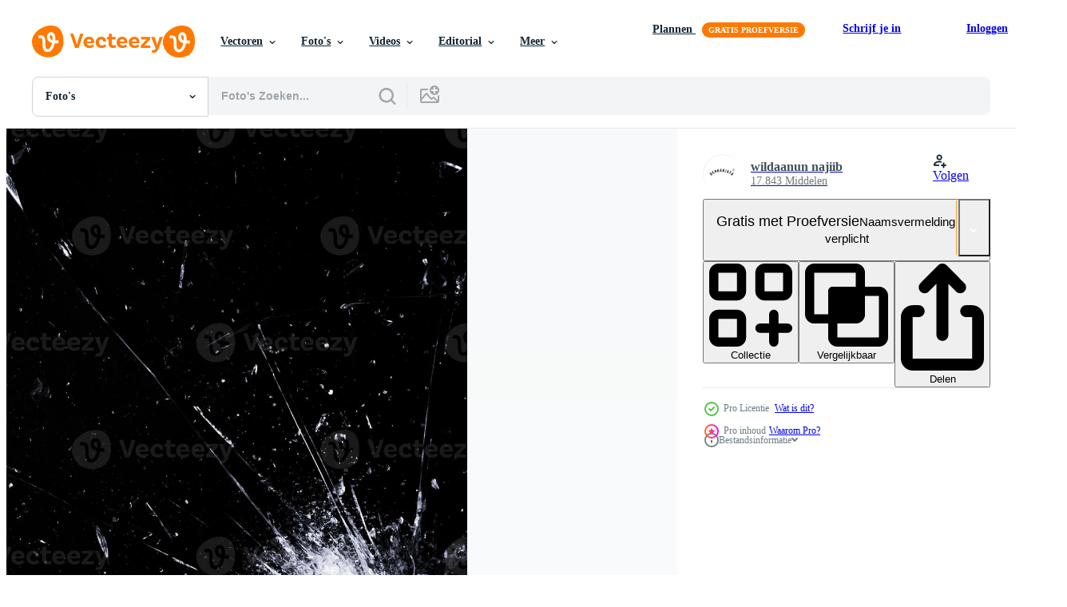

--- FILE ---
content_type: text/html; charset=utf-8
request_url: https://nl.vecteezy.com/resources/12130997/show_related_grids_async_content
body_size: 12022
content:
<turbo-frame id="show-related-resources">
    <div data-conversions-category="Gebruikers bekeken ook">
      <h2 class="ez-resource-related__header">
        Gebruikers bekeken ook
      </h2>

      <ul class="ez-resource-grid ez-resource-grid--main-grid  is-hidden" id="false" data-controller="grid contributor-info" data-grid-track-truncation-value="false" data-max-rows="50" data-row-height="240" data-instant-grid="false" data-truncate-results="false" data-testid="also-viewed-resources" data-labels="free" style="--free: &#39;Gratis&#39;;">

  <li class="ez-resource-grid__item ez-resource-thumb ez-resource-thumb--pro" data-controller="grid-item-decorator" data-position="{{position}}" data-item-id="12131089" data-pro="true" data-grid-target="gridItem" data-w="300" data-h="200" data-grid-item-decorator-free-label-value="Gratis" data-action="mouseenter-&gt;grid-item-decorator#hoverThumb:once" data-grid-item-decorator-item-pro-param="Pro" data-grid-item-decorator-resource-id-param="12131089" data-grid-item-decorator-content-type-param="Content-photo" data-grid-item-decorator-image-src-param="https://static.vecteezy.com/system/resources/previews/012/131/089/non_2x/abstract-broken-glass-for-overlay-textures-background-photo.jpg" data-grid-item-decorator-pinterest-url-param="https://nl.vecteezy.com/foto/12131089-abstract-gebroken-glas-voor-bedekking-texturen-achtergrond" data-grid-item-decorator-seo-page-description-param="abstract gebroken glas voor bedekking texturen achtergrond" data-grid-item-decorator-user-id-param="7885165" data-grid-item-decorator-user-display-name-param="wildaanun najiib" data-grid-item-decorator-avatar-src-param="https://static.vecteezy.com/system/user/avatar/7885165/medium_BERKAH_JAYA_MATERIAL_LOGO.jpg" data-grid-item-decorator-uploads-path-param="/leden/berkahjayamaterialll743322/uploads">

  <script type="application/ld+json" id="media_schema">
  {"@context":"https://schema.org","@type":"ImageObject","name":"abstract gebroken glas voor bedekking texturen achtergrond","uploadDate":"2022-09-24T23:56:50-05:00","thumbnailUrl":"https://static.vecteezy.com/ti/gratis-fotos/t1/12131089-abstract-gebroken-glas-voor-bedekking-texturen-achtergrond-foto.jpg","contentUrl":"https://static.vecteezy.com/ti/gratis-fotos/p1/12131089-abstract-gebroken-glas-voor-bedekking-texturen-achtergrond-foto.jpg","sourceOrganization":"Vecteezy","license":"https://support.vecteezy.com/en_us/new-vecteezy-licensing-ByHivesvt","acquireLicensePage":"https://nl.vecteezy.com/foto/12131089-abstract-gebroken-glas-voor-bedekking-texturen-achtergrond","creator":{"@type":"Person","name":"wildaanun najiib"},"copyrightNotice":"wildaanun najiib","creditText":"Vecteezy"}
</script>


<a href="/foto/12131089-abstract-gebroken-glas-voor-bedekking-texturen-achtergrond" class="ez-resource-thumb__link" title="abstract gebroken glas voor bedekking texturen achtergrond" style="--height: 200; --width: 300; " data-action="click-&gt;grid#trackResourceClick mouseenter-&gt;grid#trackResourceHover" data-content-type="photo" data-controller="ez-hover-intent" data-previews-srcs="[&quot;https://static.vecteezy.com/ti/gratis-fotos/p1/12131089-abstract-gebroken-glas-voor-bedekking-texturen-achtergrond-foto.jpg&quot;,&quot;https://static.vecteezy.com/ti/gratis-fotos/p2/12131089-abstract-gebroken-glas-voor-bedekking-texturen-achtergrond-foto.jpg&quot;]" data-pro="true" data-resource-id="12131089" data-grid-item-decorator-target="link">
    <img src="https://static.vecteezy.com/ti/gratis-fotos/t2/12131089-abstract-gebroken-glas-voor-bedekking-texturen-achtergrond-foto.jpg" srcset="https://static.vecteezy.com/ti/gratis-fotos/t1/12131089-abstract-gebroken-glas-voor-bedekking-texturen-achtergrond-foto.jpg 2x, https://static.vecteezy.com/ti/gratis-fotos/t2/12131089-abstract-gebroken-glas-voor-bedekking-texturen-achtergrond-foto.jpg 1x" class="ez-resource-thumb__img" loading="lazy" decoding="async" width="300" height="200" alt="abstract gebroken glas voor bedekking texturen achtergrond foto">

</a>

  <div class="ez-resource-thumb__label-wrap"></div>
  

  <div class="ez-resource-thumb__hover-state"></div>
</li><li class="ez-resource-grid__item ez-resource-thumb ez-resource-thumb--pro" data-controller="grid-item-decorator" data-position="{{position}}" data-item-id="12131000" data-pro="true" data-grid-target="gridItem" data-w="300" data-h="200" data-grid-item-decorator-free-label-value="Gratis" data-action="mouseenter-&gt;grid-item-decorator#hoverThumb:once" data-grid-item-decorator-item-pro-param="Pro" data-grid-item-decorator-resource-id-param="12131000" data-grid-item-decorator-content-type-param="Content-photo" data-grid-item-decorator-image-src-param="https://static.vecteezy.com/system/resources/previews/012/131/000/non_2x/abstract-broken-glass-for-overlay-textures-background-photo.jpg" data-grid-item-decorator-pinterest-url-param="https://nl.vecteezy.com/foto/12131000-abstract-gebroken-glas-voor-bedekking-texturen-achtergrond" data-grid-item-decorator-seo-page-description-param="abstract gebroken glas voor bedekking texturen achtergrond" data-grid-item-decorator-user-id-param="7885165" data-grid-item-decorator-user-display-name-param="wildaanun najiib" data-grid-item-decorator-avatar-src-param="https://static.vecteezy.com/system/user/avatar/7885165/medium_BERKAH_JAYA_MATERIAL_LOGO.jpg" data-grid-item-decorator-uploads-path-param="/leden/berkahjayamaterialll743322/uploads">

  <script type="application/ld+json" id="media_schema">
  {"@context":"https://schema.org","@type":"ImageObject","name":"abstract gebroken glas voor bedekking texturen achtergrond","uploadDate":"2022-09-24T23:53:37-05:00","thumbnailUrl":"https://static.vecteezy.com/ti/gratis-fotos/t1/12131000-abstract-gebroken-glas-voor-bedekking-texturen-achtergrond-foto.jpg","contentUrl":"https://static.vecteezy.com/ti/gratis-fotos/p1/12131000-abstract-gebroken-glas-voor-bedekking-texturen-achtergrond-foto.jpg","sourceOrganization":"Vecteezy","license":"https://support.vecteezy.com/en_us/new-vecteezy-licensing-ByHivesvt","acquireLicensePage":"https://nl.vecteezy.com/foto/12131000-abstract-gebroken-glas-voor-bedekking-texturen-achtergrond","creator":{"@type":"Person","name":"wildaanun najiib"},"copyrightNotice":"wildaanun najiib","creditText":"Vecteezy"}
</script>


<a href="/foto/12131000-abstract-gebroken-glas-voor-bedekking-texturen-achtergrond" class="ez-resource-thumb__link" title="abstract gebroken glas voor bedekking texturen achtergrond" style="--height: 200; --width: 300; " data-action="click-&gt;grid#trackResourceClick mouseenter-&gt;grid#trackResourceHover" data-content-type="photo" data-controller="ez-hover-intent" data-previews-srcs="[&quot;https://static.vecteezy.com/ti/gratis-fotos/p1/12131000-abstract-gebroken-glas-voor-bedekking-texturen-achtergrond-foto.jpg&quot;,&quot;https://static.vecteezy.com/ti/gratis-fotos/p2/12131000-abstract-gebroken-glas-voor-bedekking-texturen-achtergrond-foto.jpg&quot;]" data-pro="true" data-resource-id="12131000" data-grid-item-decorator-target="link">
    <img src="https://static.vecteezy.com/ti/gratis-fotos/t2/12131000-abstract-gebroken-glas-voor-bedekking-texturen-achtergrond-foto.jpg" srcset="https://static.vecteezy.com/ti/gratis-fotos/t1/12131000-abstract-gebroken-glas-voor-bedekking-texturen-achtergrond-foto.jpg 2x, https://static.vecteezy.com/ti/gratis-fotos/t2/12131000-abstract-gebroken-glas-voor-bedekking-texturen-achtergrond-foto.jpg 1x" class="ez-resource-thumb__img" loading="lazy" decoding="async" width="300" height="200" alt="abstract gebroken glas voor bedekking texturen achtergrond foto">

</a>

  <div class="ez-resource-thumb__label-wrap"></div>
  

  <div class="ez-resource-thumb__hover-state"></div>
</li><li class="ez-resource-grid__item ez-resource-thumb ez-resource-thumb--pro" data-controller="grid-item-decorator" data-position="{{position}}" data-item-id="11572733" data-pro="true" data-grid-target="gridItem" data-w="356" data-h="200" data-grid-item-decorator-free-label-value="Gratis" data-action="mouseenter-&gt;grid-item-decorator#hoverThumb:once" data-grid-item-decorator-item-pro-param="Pro" data-grid-item-decorator-resource-id-param="11572733" data-grid-item-decorator-content-type-param="Content-photo" data-grid-item-decorator-image-src-param="https://static.vecteezy.com/system/resources/previews/011/572/733/non_2x/glass-cracked-and-debris-macro-camera-3d-rendering-photo.jpg" data-grid-item-decorator-pinterest-url-param="https://nl.vecteezy.com/foto/11572733-glas-gebarsten-en-brokstukken-macro-camera-3d-weergave" data-grid-item-decorator-seo-page-description-param="glas gebarsten en brokstukken. macro camera. 3d weergave." data-grid-item-decorator-user-id-param="2703269" data-grid-item-decorator-user-display-name-param="Apisit Suwannaka" data-grid-item-decorator-avatar-src-param="https://static.vecteezy.com/system/user/avatar/2703269/medium_fieice35.png" data-grid-item-decorator-uploads-path-param="/leden/drinkmilk-vh/uploads">

  <script type="application/ld+json" id="media_schema">
  {"@context":"https://schema.org","@type":"ImageObject","name":"glas gebarsten en brokstukken. macro camera. 3d weergave.","uploadDate":"2022-09-12T00:12:48-05:00","thumbnailUrl":"https://static.vecteezy.com/ti/gratis-fotos/t1/11572733-glas-gebarsten-en-brokstukken-macro-camera-3d-weergave-foto.jpg","contentUrl":"https://static.vecteezy.com/ti/gratis-fotos/p1/11572733-glas-gebarsten-en-brokstukken-macro-camera-3d-weergave-foto.jpg","sourceOrganization":"Vecteezy","license":"https://support.vecteezy.com/en_us/new-vecteezy-licensing-ByHivesvt","acquireLicensePage":"https://nl.vecteezy.com/foto/11572733-glas-gebarsten-en-brokstukken-macro-camera-3d-weergave","creator":{"@type":"Person","name":"Apisit Suwannaka"},"copyrightNotice":"Apisit Suwannaka","creditText":"Vecteezy"}
</script>


<a href="/foto/11572733-glas-gebarsten-en-brokstukken-macro-camera-3d-weergave" class="ez-resource-thumb__link" title="glas gebarsten en brokstukken. macro camera. 3d weergave." style="--height: 200; --width: 356; " data-action="click-&gt;grid#trackResourceClick mouseenter-&gt;grid#trackResourceHover" data-content-type="photo" data-controller="ez-hover-intent" data-previews-srcs="[&quot;https://static.vecteezy.com/ti/gratis-fotos/p1/11572733-glas-gebarsten-en-brokstukken-macro-camera-3d-weergave-foto.jpg&quot;,&quot;https://static.vecteezy.com/ti/gratis-fotos/p2/11572733-glas-gebarsten-en-brokstukken-macro-camera-3d-weergave-foto.jpg&quot;]" data-pro="true" data-resource-id="11572733" data-grid-item-decorator-target="link">
    <img src="https://static.vecteezy.com/ti/gratis-fotos/t2/11572733-glas-gebarsten-en-brokstukken-macro-camera-3d-weergave-foto.jpg" srcset="https://static.vecteezy.com/ti/gratis-fotos/t1/11572733-glas-gebarsten-en-brokstukken-macro-camera-3d-weergave-foto.jpg 2x, https://static.vecteezy.com/ti/gratis-fotos/t2/11572733-glas-gebarsten-en-brokstukken-macro-camera-3d-weergave-foto.jpg 1x" class="ez-resource-thumb__img" loading="lazy" decoding="async" width="356" height="200" alt="glas gebarsten en brokstukken. macro camera. 3d weergave. foto">

</a>

  <div class="ez-resource-thumb__label-wrap"></div>
  

  <div class="ez-resource-thumb__hover-state"></div>
</li><li class="ez-resource-grid__item ez-resource-thumb ez-resource-thumb--pro" data-controller="grid-item-decorator" data-position="{{position}}" data-item-id="2781959" data-pro="true" data-grid-target="gridItem" data-w="300" data-h="200" data-grid-item-decorator-free-label-value="Gratis" data-action="mouseenter-&gt;grid-item-decorator#hoverThumb:once" data-grid-item-decorator-item-pro-param="Pro" data-grid-item-decorator-resource-id-param="2781959" data-grid-item-decorator-content-type-param="Content-photo" data-grid-item-decorator-image-src-param="https://static.vecteezy.com/system/resources/previews/002/781/959/non_2x/broken-mirror-background-photo.jpg" data-grid-item-decorator-pinterest-url-param="https://nl.vecteezy.com/foto/2781959-gebroken-spiegel-achtergrond" data-grid-item-decorator-seo-page-description-param="gebroken spiegel achtergrond" data-grid-item-decorator-user-id-param="2946765" data-grid-item-decorator-user-display-name-param="Sorapong Chaipanya" data-grid-item-decorator-avatar-src-param="https://static.vecteezy.com/system/user/avatar/2946765/medium_Logo.jpg" data-grid-item-decorator-uploads-path-param="/leden/naypongstudio/uploads">

  <script type="application/ld+json" id="media_schema">
  {"@context":"https://schema.org","@type":"ImageObject","name":"gebroken spiegel achtergrond","uploadDate":"2021-06-21T23:25:47-05:00","thumbnailUrl":"https://static.vecteezy.com/ti/gratis-fotos/t1/2781959-gebroken-spiegel-achtergrond-foto.jpg","contentUrl":"https://static.vecteezy.com/ti/gratis-fotos/p1/2781959-gebroken-spiegel-achtergrond-foto.jpg","sourceOrganization":"Vecteezy","license":"https://support.vecteezy.com/en_us/new-vecteezy-licensing-ByHivesvt","acquireLicensePage":"https://nl.vecteezy.com/foto/2781959-gebroken-spiegel-achtergrond","creator":{"@type":"Person","name":"Sorapong Chaipanya"},"copyrightNotice":"Sorapong Chaipanya","creditText":"Vecteezy"}
</script>


<a href="/foto/2781959-gebroken-spiegel-achtergrond" class="ez-resource-thumb__link" title="gebroken spiegel achtergrond" style="--height: 200; --width: 300; " data-action="click-&gt;grid#trackResourceClick mouseenter-&gt;grid#trackResourceHover" data-content-type="photo" data-controller="ez-hover-intent" data-previews-srcs="[&quot;https://static.vecteezy.com/ti/gratis-fotos/p1/2781959-gebroken-spiegel-achtergrond-foto.jpg&quot;,&quot;https://static.vecteezy.com/ti/gratis-fotos/p2/2781959-gebroken-spiegel-achtergrond-foto.jpg&quot;]" data-pro="true" data-resource-id="2781959" data-grid-item-decorator-target="link">
    <img src="https://static.vecteezy.com/ti/gratis-fotos/t2/2781959-gebroken-spiegel-achtergrond-foto.jpg" srcset="https://static.vecteezy.com/ti/gratis-fotos/t1/2781959-gebroken-spiegel-achtergrond-foto.jpg 2x, https://static.vecteezy.com/ti/gratis-fotos/t2/2781959-gebroken-spiegel-achtergrond-foto.jpg 1x" class="ez-resource-thumb__img" loading="lazy" decoding="async" width="300" height="200" alt="gebroken spiegel achtergrond foto">

</a>

  <div class="ez-resource-thumb__label-wrap"></div>
  

  <div class="ez-resource-thumb__hover-state"></div>
</li><li class="ez-resource-grid__item ez-resource-thumb ez-resource-thumb--pro" data-controller="grid-item-decorator" data-position="{{position}}" data-item-id="21151403" data-pro="true" data-grid-target="gridItem" data-w="386" data-h="200" data-grid-item-decorator-free-label-value="Gratis" data-action="mouseenter-&gt;grid-item-decorator#hoverThumb:once" data-grid-item-decorator-item-pro-param="Pro" data-grid-item-decorator-resource-id-param="21151403" data-grid-item-decorator-content-type-param="Content-photo" data-grid-item-decorator-image-src-param="https://static.vecteezy.com/system/resources/previews/021/151/403/non_2x/burning-candles-with-shallow-depth-of-field-photo.jpg" data-grid-item-decorator-pinterest-url-param="https://nl.vecteezy.com/foto/21151403-brandend-kaarsen-met-ondiep-diepte-van-veld" data-grid-item-decorator-seo-page-description-param="brandend kaarsen met Ondiep diepte van veld-" data-grid-item-decorator-user-id-param="11531638" data-grid-item-decorator-user-display-name-param="Vladyslav Starozhylov" data-grid-item-decorator-avatar-src-param="https://static.vecteezy.com/system/user/avatar/11531638/medium_9NObhsUGz7M.jpg" data-grid-item-decorator-uploads-path-param="/leden/vlad_star189581/uploads">

  <script type="application/ld+json" id="media_schema">
  {"@context":"https://schema.org","@type":"ImageObject","name":"brandend kaarsen met Ondiep diepte van veld-","uploadDate":"2023-03-14T01:07:07-05:00","thumbnailUrl":"https://static.vecteezy.com/ti/gratis-fotos/t1/21151403-brandend-kaarsen-met-ondiep-diepte-van-veld-foto.jpg","contentUrl":"https://static.vecteezy.com/ti/gratis-fotos/p1/21151403-brandend-kaarsen-met-ondiep-diepte-van-veld-foto.jpg","sourceOrganization":"Vecteezy","license":"https://support.vecteezy.com/en_us/new-vecteezy-licensing-ByHivesvt","acquireLicensePage":"https://nl.vecteezy.com/foto/21151403-brandend-kaarsen-met-ondiep-diepte-van-veld","creator":{"@type":"Person","name":"Vladyslav Starozhylov"},"copyrightNotice":"Vladyslav Starozhylov","creditText":"Vecteezy"}
</script>


<a href="/foto/21151403-brandend-kaarsen-met-ondiep-diepte-van-veld" class="ez-resource-thumb__link" title="brandend kaarsen met Ondiep diepte van veld-" style="--height: 200; --width: 386; " data-action="click-&gt;grid#trackResourceClick mouseenter-&gt;grid#trackResourceHover" data-content-type="photo" data-controller="ez-hover-intent" data-previews-srcs="[&quot;https://static.vecteezy.com/ti/gratis-fotos/p1/21151403-brandend-kaarsen-met-ondiep-diepte-van-veld-foto.jpg&quot;,&quot;https://static.vecteezy.com/ti/gratis-fotos/p2/21151403-brandend-kaarsen-met-ondiep-diepte-van-veld-foto.jpg&quot;]" data-pro="true" data-resource-id="21151403" data-grid-item-decorator-target="link">
    <img src="https://static.vecteezy.com/ti/gratis-fotos/t2/21151403-brandend-kaarsen-met-ondiep-diepte-van-veld-foto.jpg" srcset="https://static.vecteezy.com/ti/gratis-fotos/t1/21151403-brandend-kaarsen-met-ondiep-diepte-van-veld-foto.jpg 2x, https://static.vecteezy.com/ti/gratis-fotos/t2/21151403-brandend-kaarsen-met-ondiep-diepte-van-veld-foto.jpg 1x" class="ez-resource-thumb__img" loading="lazy" decoding="async" width="386" height="200" alt="brandend kaarsen met Ondiep diepte van veld- foto">

</a>

  <div class="ez-resource-thumb__label-wrap"></div>
  

  <div class="ez-resource-thumb__hover-state"></div>
</li><li class="ez-resource-grid__item ez-resource-thumb ez-resource-thumb--pro" data-controller="grid-item-decorator" data-position="{{position}}" data-item-id="21094582" data-pro="true" data-grid-target="gridItem" data-w="300" data-h="200" data-grid-item-decorator-free-label-value="Gratis" data-action="mouseenter-&gt;grid-item-decorator#hoverThumb:once" data-grid-item-decorator-item-pro-param="Pro" data-grid-item-decorator-resource-id-param="21094582" data-grid-item-decorator-content-type-param="Content-photo" data-grid-item-decorator-image-src-param="https://static.vecteezy.com/system/resources/previews/021/094/582/non_2x/many-burning-candles-on-black-photo.jpg" data-grid-item-decorator-pinterest-url-param="https://nl.vecteezy.com/foto/21094582-veel-brandende-kaarsen-op-zwart" data-grid-item-decorator-seo-page-description-param="veel brandende kaarsen op zwart" data-grid-item-decorator-user-id-param="11531638" data-grid-item-decorator-user-display-name-param="Vladyslav Starozhylov" data-grid-item-decorator-avatar-src-param="https://static.vecteezy.com/system/user/avatar/11531638/medium_9NObhsUGz7M.jpg" data-grid-item-decorator-uploads-path-param="/leden/vlad_star189581/uploads">

  <script type="application/ld+json" id="media_schema">
  {"@context":"https://schema.org","@type":"ImageObject","name":"veel brandende kaarsen op zwart","uploadDate":"2023-03-12T18:58:43-05:00","thumbnailUrl":"https://static.vecteezy.com/ti/gratis-fotos/t1/21094582-veel-brandende-kaarsen-op-zwart-foto.jpg","contentUrl":"https://static.vecteezy.com/ti/gratis-fotos/p1/21094582-veel-brandende-kaarsen-op-zwart-foto.jpg","sourceOrganization":"Vecteezy","license":"https://support.vecteezy.com/en_us/new-vecteezy-licensing-ByHivesvt","acquireLicensePage":"https://nl.vecteezy.com/foto/21094582-veel-brandende-kaarsen-op-zwart","creator":{"@type":"Person","name":"Vladyslav Starozhylov"},"copyrightNotice":"Vladyslav Starozhylov","creditText":"Vecteezy"}
</script>


<a href="/foto/21094582-veel-brandende-kaarsen-op-zwart" class="ez-resource-thumb__link" title="veel brandende kaarsen op zwart" style="--height: 200; --width: 300; " data-action="click-&gt;grid#trackResourceClick mouseenter-&gt;grid#trackResourceHover" data-content-type="photo" data-controller="ez-hover-intent" data-previews-srcs="[&quot;https://static.vecteezy.com/ti/gratis-fotos/p1/21094582-veel-brandende-kaarsen-op-zwart-foto.jpg&quot;,&quot;https://static.vecteezy.com/ti/gratis-fotos/p2/21094582-veel-brandende-kaarsen-op-zwart-foto.jpg&quot;]" data-pro="true" data-resource-id="21094582" data-grid-item-decorator-target="link">
    <img src="https://static.vecteezy.com/ti/gratis-fotos/t2/21094582-veel-brandende-kaarsen-op-zwart-foto.jpg" srcset="https://static.vecteezy.com/ti/gratis-fotos/t1/21094582-veel-brandende-kaarsen-op-zwart-foto.jpg 2x, https://static.vecteezy.com/ti/gratis-fotos/t2/21094582-veel-brandende-kaarsen-op-zwart-foto.jpg 1x" class="ez-resource-thumb__img" loading="lazy" decoding="async" width="300" height="200" alt="veel brandende kaarsen op zwart foto">

</a>

  <div class="ez-resource-thumb__label-wrap"></div>
  

  <div class="ez-resource-thumb__hover-state"></div>
</li><li class="ez-resource-grid__item ez-resource-thumb ez-resource-thumb--pro" data-controller="grid-item-decorator" data-position="{{position}}" data-item-id="21151103" data-pro="true" data-grid-target="gridItem" data-w="300" data-h="200" data-grid-item-decorator-free-label-value="Gratis" data-action="mouseenter-&gt;grid-item-decorator#hoverThumb:once" data-grid-item-decorator-item-pro-param="Pro" data-grid-item-decorator-resource-id-param="21151103" data-grid-item-decorator-content-type-param="Content-photo" data-grid-item-decorator-image-src-param="https://static.vecteezy.com/system/resources/previews/021/151/103/non_2x/many-burning-candles-photo.jpg" data-grid-item-decorator-pinterest-url-param="https://nl.vecteezy.com/foto/21151103-veel-brandend-kaarsen" data-grid-item-decorator-seo-page-description-param="veel brandend kaarsen" data-grid-item-decorator-user-id-param="11531638" data-grid-item-decorator-user-display-name-param="Vladyslav Starozhylov" data-grid-item-decorator-avatar-src-param="https://static.vecteezy.com/system/user/avatar/11531638/medium_9NObhsUGz7M.jpg" data-grid-item-decorator-uploads-path-param="/leden/vlad_star189581/uploads">

  <script type="application/ld+json" id="media_schema">
  {"@context":"https://schema.org","@type":"ImageObject","name":"veel brandend kaarsen","uploadDate":"2023-03-14T00:55:43-05:00","thumbnailUrl":"https://static.vecteezy.com/ti/gratis-fotos/t1/21151103-veel-brandend-kaarsen-foto.jpg","contentUrl":"https://static.vecteezy.com/ti/gratis-fotos/p1/21151103-veel-brandend-kaarsen-foto.jpg","sourceOrganization":"Vecteezy","license":"https://support.vecteezy.com/en_us/new-vecteezy-licensing-ByHivesvt","acquireLicensePage":"https://nl.vecteezy.com/foto/21151103-veel-brandend-kaarsen","creator":{"@type":"Person","name":"Vladyslav Starozhylov"},"copyrightNotice":"Vladyslav Starozhylov","creditText":"Vecteezy"}
</script>


<a href="/foto/21151103-veel-brandend-kaarsen" class="ez-resource-thumb__link" title="veel brandend kaarsen" style="--height: 200; --width: 300; " data-action="click-&gt;grid#trackResourceClick mouseenter-&gt;grid#trackResourceHover" data-content-type="photo" data-controller="ez-hover-intent" data-previews-srcs="[&quot;https://static.vecteezy.com/ti/gratis-fotos/p1/21151103-veel-brandend-kaarsen-foto.jpg&quot;,&quot;https://static.vecteezy.com/ti/gratis-fotos/p2/21151103-veel-brandend-kaarsen-foto.jpg&quot;]" data-pro="true" data-resource-id="21151103" data-grid-item-decorator-target="link">
    <img src="https://static.vecteezy.com/ti/gratis-fotos/t2/21151103-veel-brandend-kaarsen-foto.jpg" srcset="https://static.vecteezy.com/ti/gratis-fotos/t1/21151103-veel-brandend-kaarsen-foto.jpg 2x, https://static.vecteezy.com/ti/gratis-fotos/t2/21151103-veel-brandend-kaarsen-foto.jpg 1x" class="ez-resource-thumb__img" loading="lazy" decoding="async" width="300" height="200" alt="veel brandend kaarsen foto">

</a>

  <div class="ez-resource-thumb__label-wrap"></div>
  

  <div class="ez-resource-thumb__hover-state"></div>
</li><li class="ez-resource-grid__item ez-resource-thumb ez-resource-thumb--pro" data-controller="grid-item-decorator" data-position="{{position}}" data-item-id="26365824" data-pro="true" data-grid-target="gridItem" data-w="336" data-h="200" data-grid-item-decorator-free-label-value="Gratis" data-action="mouseenter-&gt;grid-item-decorator#hoverThumb:once" data-grid-item-decorator-item-pro-param="Pro" data-grid-item-decorator-resource-id-param="26365824" data-grid-item-decorator-content-type-param="Content-photo" data-grid-item-decorator-image-src-param="https://static.vecteezy.com/system/resources/previews/026/365/824/non_2x/a-cracked-glass-object-on-a-black-background-ai-generated-photo.jpg" data-grid-item-decorator-pinterest-url-param="https://nl.vecteezy.com/foto/26365824-een-gebarsten-glas-voorwerp-aan-een-zwart-achtergrond-ai-gegenereerd" data-grid-item-decorator-seo-page-description-param="een gebarsten glas voorwerp Aan een zwart achtergrond. ai gegenereerd" data-grid-item-decorator-user-id-param="1984390" data-grid-item-decorator-user-display-name-param="Debi Kurnia Putra" data-grid-item-decorator-avatar-src-param="https://static.vecteezy.com/system/user/avatar/1984390/medium_unnamed.jpg" data-grid-item-decorator-uploads-path-param="/leden/debikurnia/uploads">

  <script type="application/ld+json" id="media_schema">
  {"@context":"https://schema.org","@type":"ImageObject","name":"een gebarsten glas voorwerp Aan een zwart achtergrond. ai gegenereerd","uploadDate":"2023-07-23T03:46:06-05:00","thumbnailUrl":"https://static.vecteezy.com/ti/gratis-fotos/t1/26365824-een-gebarsten-glas-voorwerp-aan-een-zwart-achtergrond-ai-gegenereerd-foto.jpg","contentUrl":"https://static.vecteezy.com/ti/gratis-fotos/p1/26365824-een-gebarsten-glas-voorwerp-aan-een-zwart-achtergrond-ai-gegenereerd-foto.jpg","sourceOrganization":"Vecteezy","license":"https://support.vecteezy.com/en_us/new-vecteezy-licensing-ByHivesvt","acquireLicensePage":"https://nl.vecteezy.com/foto/26365824-een-gebarsten-glas-voorwerp-aan-een-zwart-achtergrond-ai-gegenereerd","creator":{"@type":"Person","name":"Debi Kurnia Putra"},"copyrightNotice":"Debi Kurnia Putra","creditText":"Vecteezy"}
</script>


<a href="/foto/26365824-een-gebarsten-glas-voorwerp-aan-een-zwart-achtergrond-ai-gegenereerd" class="ez-resource-thumb__link" title="een gebarsten glas voorwerp Aan een zwart achtergrond. ai gegenereerd" style="--height: 200; --width: 336; " data-action="click-&gt;grid#trackResourceClick mouseenter-&gt;grid#trackResourceHover" data-content-type="photo" data-controller="ez-hover-intent" data-previews-srcs="[&quot;https://static.vecteezy.com/ti/gratis-fotos/p1/26365824-een-gebarsten-glas-voorwerp-aan-een-zwart-achtergrond-ai-gegenereerd-foto.jpg&quot;,&quot;https://static.vecteezy.com/ti/gratis-fotos/p2/26365824-een-gebarsten-glas-voorwerp-aan-een-zwart-achtergrond-ai-gegenereerd-foto.jpg&quot;]" data-pro="true" data-resource-id="26365824" data-grid-item-decorator-target="link">
    <img src="https://static.vecteezy.com/ti/gratis-fotos/t2/26365824-een-gebarsten-glas-voorwerp-aan-een-zwart-achtergrond-ai-gegenereerd-foto.jpg" srcset="https://static.vecteezy.com/ti/gratis-fotos/t1/26365824-een-gebarsten-glas-voorwerp-aan-een-zwart-achtergrond-ai-gegenereerd-foto.jpg 2x, https://static.vecteezy.com/ti/gratis-fotos/t2/26365824-een-gebarsten-glas-voorwerp-aan-een-zwart-achtergrond-ai-gegenereerd-foto.jpg 1x" class="ez-resource-thumb__img" loading="lazy" decoding="async" width="336" height="200" alt="een gebarsten glas voorwerp Aan een zwart achtergrond. ai gegenereerd foto">

</a>

  <div class="ez-resource-thumb__label-wrap"></div>
  

  <div class="ez-resource-thumb__hover-state"></div>
</li><li class="ez-resource-grid__item ez-resource-thumb ez-resource-thumb--pro" data-controller="grid-item-decorator" data-position="{{position}}" data-item-id="121143" data-pro="true" data-grid-target="gridItem" data-w="286" data-h="200" data-grid-item-decorator-free-label-value="Gratis" data-action="mouseenter-&gt;grid-item-decorator#hoverThumb:once" data-grid-item-decorator-item-pro-param="Pro" data-grid-item-decorator-resource-id-param="121143" data-grid-item-decorator-content-type-param="Content-vector" data-grid-item-decorator-image-src-param="https://static.vecteezy.com/system/resources/previews/000/121/143/non_2x/vector-realistic-texture-of-cracked-glass.jpg" data-grid-item-decorator-pinterest-url-param="https://nl.vecteezy.com/vector-kunst/121143-vector-realistische-textuur-van-gebarsten-glas" data-grid-item-decorator-seo-page-description-param="Vector Realistische Textuur Van Gebarsten Glas" data-grid-item-decorator-user-id-param="362947" data-grid-item-decorator-user-display-name-param="happymeluv" data-grid-item-decorator-avatar-src-param="https://static.vecteezy.com/system/user/avatar/362947/medium_28.jpg" data-grid-item-decorator-uploads-path-param="/leden/happymeluv/uploads">

  <script type="application/ld+json" id="media_schema">
  {"@context":"https://schema.org","@type":"ImageObject","name":"Vector Realistische Textuur Van Gebarsten Glas","uploadDate":"2016-09-01T18:22:28-05:00","thumbnailUrl":"https://static.vecteezy.com/ti/gratis-vector/t1/121143-realistische-textuur-van-gebarsten-glas-vector.jpg","contentUrl":"https://static.vecteezy.com/ti/gratis-vector/p1/121143-realistische-textuur-van-gebarsten-glas-vector.jpg","sourceOrganization":"Vecteezy","license":"https://support.vecteezy.com/en_us/new-vecteezy-licensing-ByHivesvt","acquireLicensePage":"https://nl.vecteezy.com/vector-kunst/121143-vector-realistische-textuur-van-gebarsten-glas","creator":{"@type":"Person","name":"happymeluv"},"copyrightNotice":"happymeluv","creditText":"Vecteezy"}
</script>


<a href="/vector-kunst/121143-vector-realistische-textuur-van-gebarsten-glas" class="ez-resource-thumb__link" title="Vector Realistische Textuur Van Gebarsten Glas" style="--height: 200; --width: 286; " data-action="click-&gt;grid#trackResourceClick mouseenter-&gt;grid#trackResourceHover" data-content-type="vector" data-controller="ez-hover-intent" data-previews-srcs="[&quot;https://static.vecteezy.com/ti/gratis-vector/p1/121143-realistische-textuur-van-gebarsten-glas-vector.jpg&quot;,&quot;https://static.vecteezy.com/ti/gratis-vector/p2/121143-realistische-textuur-van-gebarsten-glas-vector.jpg&quot;]" data-pro="true" data-resource-id="121143" data-grid-item-decorator-target="link">
    <img src="https://static.vecteezy.com/ti/gratis-vector/t2/121143-realistische-textuur-van-gebarsten-glas-vector.jpg" srcset="https://static.vecteezy.com/ti/gratis-vector/t1/121143-realistische-textuur-van-gebarsten-glas-vector.jpg 2x, https://static.vecteezy.com/ti/gratis-vector/t2/121143-realistische-textuur-van-gebarsten-glas-vector.jpg 1x" class="ez-resource-thumb__img" loading="lazy" decoding="async" width="286" height="200" alt="Vector Realistische Textuur Van Gebarsten Glas">

</a>

  <div class="ez-resource-thumb__label-wrap"></div>
  

  <div class="ez-resource-thumb__hover-state"></div>
</li><li class="ez-resource-grid__item ez-resource-thumb ez-resource-thumb--pro" data-controller="grid-item-decorator" data-position="{{position}}" data-item-id="9970628" data-pro="true" data-grid-target="gridItem" data-w="667" data-h="200" data-grid-item-decorator-free-label-value="Gratis" data-action="mouseenter-&gt;grid-item-decorator#hoverThumb:once" data-grid-item-decorator-item-pro-param="Pro" data-grid-item-decorator-resource-id-param="9970628" data-grid-item-decorator-content-type-param="Content-vector" data-grid-item-decorator-image-src-param="https://static.vecteezy.com/system/resources/previews/009/970/628/non_2x/chinese-style-abstract-brush-strokes-set-of-black-ink-strokes-on-white-paper-graphic-design-elements-for-copy-space-lower-third-text-effect-brush-etc-vector.jpg" data-grid-item-decorator-pinterest-url-param="https://nl.vecteezy.com/vector-kunst/9970628-chinese-stijl-abstracte-penseelstreken-set-van-zwarte-inkt-streken-op-wit-papier-grafische-ontwerpelementen-voor-kopie-spatie-lagere-derde-tekst-effect-vector-penseel-enz" data-grid-item-decorator-seo-page-description-param="chinese stijl abstracte penseelstreken. set zwarte pennenstreken op wit papier. grafische ontwerpelementen voor kopieerruimte, onderste derde, teksteffect, vectorpenseel, enz." data-grid-item-decorator-user-id-param="7885165" data-grid-item-decorator-user-display-name-param="wildaanun najiib" data-grid-item-decorator-avatar-src-param="https://static.vecteezy.com/system/user/avatar/7885165/medium_BERKAH_JAYA_MATERIAL_LOGO.jpg" data-grid-item-decorator-uploads-path-param="/leden/berkahjayamaterialll743322/uploads">

  <script type="application/ld+json" id="media_schema">
  {"@context":"https://schema.org","@type":"ImageObject","name":"chinese stijl abstracte penseelstreken. set zwarte pennenstreken op wit papier. grafische ontwerpelementen voor kopieerruimte, onderste derde, teksteffect, vectorpenseel, enz.","uploadDate":"2022-08-05T06:06:14-05:00","thumbnailUrl":"https://static.vecteezy.com/ti/gratis-vector/t1/9970628-chinese-stijl-abstracte-penseelstreken-set-van-zwarte-inkt-streken-op-wit-papier-grafische-ontwerpelementen-voor-kopie-spatie-lagere-derde-tekst-effect-penseel-enz-vector.jpg","contentUrl":"https://static.vecteezy.com/ti/gratis-vector/p1/9970628-chinese-stijl-abstracte-penseelstreken-set-van-zwarte-inkt-streken-op-wit-papier-grafische-ontwerpelementen-voor-kopie-spatie-lagere-derde-tekst-effect-penseel-enz-vector.jpg","sourceOrganization":"Vecteezy","license":"https://support.vecteezy.com/en_us/new-vecteezy-licensing-ByHivesvt","acquireLicensePage":"https://nl.vecteezy.com/vector-kunst/9970628-chinese-stijl-abstracte-penseelstreken-set-van-zwarte-inkt-streken-op-wit-papier-grafische-ontwerpelementen-voor-kopie-spatie-lagere-derde-tekst-effect-vector-penseel-enz","creator":{"@type":"Person","name":"wildaanun najiib"},"copyrightNotice":"wildaanun najiib","creditText":"Vecteezy"}
</script>


<a href="/vector-kunst/9970628-chinese-stijl-abstracte-penseelstreken-set-van-zwarte-inkt-streken-op-wit-papier-grafische-ontwerpelementen-voor-kopie-spatie-lagere-derde-tekst-effect-vector-penseel-enz" class="ez-resource-thumb__link" title="chinese stijl abstracte penseelstreken. set zwarte pennenstreken op wit papier. grafische ontwerpelementen voor kopieerruimte, onderste derde, teksteffect, vectorpenseel, enz." style="--height: 200; --width: 667; " data-action="click-&gt;grid#trackResourceClick mouseenter-&gt;grid#trackResourceHover" data-content-type="vector" data-controller="ez-hover-intent" data-previews-srcs="[&quot;https://static.vecteezy.com/ti/gratis-vector/p1/9970628-chinese-stijl-abstracte-penseelstreken-set-van-zwarte-inkt-streken-op-wit-papier-grafische-ontwerpelementen-voor-kopie-spatie-lagere-derde-tekst-effect-penseel-enz-vector.jpg&quot;,&quot;https://static.vecteezy.com/ti/gratis-vector/p2/9970628-chinese-stijl-abstracte-penseelstreken-set-van-zwarte-inkt-streken-op-wit-papier-grafische-ontwerpelementen-voor-kopie-spatie-lagere-derde-tekst-effect-penseel-enz-vector.jpg&quot;]" data-pro="true" data-resource-id="9970628" data-grid-item-decorator-target="link">
    <img src="https://static.vecteezy.com/ti/gratis-vector/t2/9970628-chinese-stijl-abstracte-penseelstreken-set-van-zwarte-inkt-streken-op-wit-papier-grafische-ontwerpelementen-voor-kopie-spatie-lagere-derde-tekst-effect-penseel-enz-vector.jpg" srcset="https://static.vecteezy.com/ti/gratis-vector/t1/9970628-chinese-stijl-abstracte-penseelstreken-set-van-zwarte-inkt-streken-op-wit-papier-grafische-ontwerpelementen-voor-kopie-spatie-lagere-derde-tekst-effect-penseel-enz-vector.jpg 2x, https://static.vecteezy.com/ti/gratis-vector/t2/9970628-chinese-stijl-abstracte-penseelstreken-set-van-zwarte-inkt-streken-op-wit-papier-grafische-ontwerpelementen-voor-kopie-spatie-lagere-derde-tekst-effect-penseel-enz-vector.jpg 1x" class="ez-resource-thumb__img" loading="lazy" decoding="async" width="667" height="200" alt="chinese stijl abstracte penseelstreken. set zwarte pennenstreken op wit papier. grafische ontwerpelementen voor kopieerruimte, onderste derde, teksteffect, vectorpenseel, enz. vector">

</a>

  <div class="ez-resource-thumb__label-wrap"></div>
  

  <div class="ez-resource-thumb__hover-state"></div>
</li><li class="ez-resource-grid__item ez-resource-thumb ez-resource-thumb--pro" data-controller="grid-item-decorator" data-position="{{position}}" data-item-id="10698214" data-pro="true" data-grid-target="gridItem" data-w="457" data-h="200" data-grid-item-decorator-free-label-value="Gratis" data-action="mouseenter-&gt;grid-item-decorator#hoverThumb:once" data-grid-item-decorator-item-pro-param="Pro" data-grid-item-decorator-resource-id-param="10698214" data-grid-item-decorator-content-type-param="Content-vector" data-grid-item-decorator-image-src-param="https://static.vecteezy.com/system/resources/previews/010/698/214/non_2x/clean-subtle-worn-edge-cover-art-design-template-vector.jpg" data-grid-item-decorator-pinterest-url-param="https://nl.vecteezy.com/vector-kunst/10698214-schoon-subtiel-versleten-rand-hoes-kunst-ontwerp-sjabloon" data-grid-item-decorator-seo-page-description-param="schoon subtiel versleten rand Hoes kunst ontwerp sjabloon" data-grid-item-decorator-user-id-param="6019977" data-grid-item-decorator-user-display-name-param="Anjar G" data-grid-item-decorator-avatar-src-param="https://static.vecteezy.com/system/user/avatar/6019977/medium_bird-20373_960_720.jpg" data-grid-item-decorator-uploads-path-param="/leden/an7arg/uploads">

  <script type="application/ld+json" id="media_schema">
  {"@context":"https://schema.org","@type":"ImageObject","name":"schoon subtiel versleten rand Hoes kunst ontwerp sjabloon","uploadDate":"2022-08-22T13:38:15-05:00","thumbnailUrl":"https://static.vecteezy.com/ti/gratis-vector/t1/10698214-schoon-subtiel-versleten-rand-hoes-kunst-ontwerp-sjabloon-vector.jpg","contentUrl":"https://static.vecteezy.com/ti/gratis-vector/p1/10698214-schoon-subtiel-versleten-rand-hoes-kunst-ontwerp-sjabloon-vector.jpg","sourceOrganization":"Vecteezy","license":"https://support.vecteezy.com/en_us/new-vecteezy-licensing-ByHivesvt","acquireLicensePage":"https://nl.vecteezy.com/vector-kunst/10698214-schoon-subtiel-versleten-rand-hoes-kunst-ontwerp-sjabloon","creator":{"@type":"Person","name":"Anjar G"},"copyrightNotice":"Anjar G","creditText":"Vecteezy"}
</script>


<a href="/vector-kunst/10698214-schoon-subtiel-versleten-rand-hoes-kunst-ontwerp-sjabloon" class="ez-resource-thumb__link" title="schoon subtiel versleten rand Hoes kunst ontwerp sjabloon" style="--height: 200; --width: 457; " data-action="click-&gt;grid#trackResourceClick mouseenter-&gt;grid#trackResourceHover" data-content-type="vector" data-controller="ez-hover-intent" data-previews-srcs="[&quot;https://static.vecteezy.com/ti/gratis-vector/p1/10698214-schoon-subtiel-versleten-rand-hoes-kunst-ontwerp-sjabloon-vector.jpg&quot;,&quot;https://static.vecteezy.com/ti/gratis-vector/p2/10698214-schoon-subtiel-versleten-rand-hoes-kunst-ontwerp-sjabloon-vector.jpg&quot;]" data-pro="true" data-resource-id="10698214" data-grid-item-decorator-target="link">
    <img src="https://static.vecteezy.com/ti/gratis-vector/t2/10698214-schoon-subtiel-versleten-rand-hoes-kunst-ontwerp-sjabloon-vector.jpg" srcset="https://static.vecteezy.com/ti/gratis-vector/t1/10698214-schoon-subtiel-versleten-rand-hoes-kunst-ontwerp-sjabloon-vector.jpg 2x, https://static.vecteezy.com/ti/gratis-vector/t2/10698214-schoon-subtiel-versleten-rand-hoes-kunst-ontwerp-sjabloon-vector.jpg 1x" class="ez-resource-thumb__img" loading="lazy" decoding="async" width="457" height="200" alt="schoon subtiel versleten rand Hoes kunst ontwerp sjabloon vector">

</a>

  <div class="ez-resource-thumb__label-wrap"></div>
  

  <div class="ez-resource-thumb__hover-state"></div>
</li><li class="ez-resource-grid__item ez-resource-thumb ez-resource-thumb--pro" data-controller="grid-item-decorator" data-position="{{position}}" data-item-id="2900720" data-pro="true" data-grid-target="gridItem" data-w="360" data-h="200" data-grid-item-decorator-free-label-value="Gratis" data-action="mouseenter-&gt;grid-item-decorator#hoverThumb:once" data-grid-item-decorator-item-pro-param="Pro" data-grid-item-decorator-resource-id-param="2900720" data-grid-item-decorator-content-type-param="Content-photo" data-grid-item-decorator-image-src-param="https://static.vecteezy.com/system/resources/previews/002/900/720/non_2x/broken-mirror-background-photo.jpg" data-grid-item-decorator-pinterest-url-param="https://nl.vecteezy.com/foto/2900720-gebroken-spiegel-achtergrond" data-grid-item-decorator-seo-page-description-param="gebroken spiegel achtergrond" data-grid-item-decorator-user-id-param="2946765" data-grid-item-decorator-user-display-name-param="Sorapong Chaipanya" data-grid-item-decorator-avatar-src-param="https://static.vecteezy.com/system/user/avatar/2946765/medium_Logo.jpg" data-grid-item-decorator-uploads-path-param="/leden/naypongstudio/uploads">

  <script type="application/ld+json" id="media_schema">
  {"@context":"https://schema.org","@type":"ImageObject","name":"gebroken spiegel achtergrond","uploadDate":"2021-07-05T20:37:50-05:00","thumbnailUrl":"https://static.vecteezy.com/ti/gratis-fotos/t1/2900720-gebroken-spiegel-achtergrond-foto.jpg","contentUrl":"https://static.vecteezy.com/ti/gratis-fotos/p1/2900720-gebroken-spiegel-achtergrond-foto.jpg","sourceOrganization":"Vecteezy","license":"https://support.vecteezy.com/en_us/new-vecteezy-licensing-ByHivesvt","acquireLicensePage":"https://nl.vecteezy.com/foto/2900720-gebroken-spiegel-achtergrond","creator":{"@type":"Person","name":"Sorapong Chaipanya"},"copyrightNotice":"Sorapong Chaipanya","creditText":"Vecteezy"}
</script>


<a href="/foto/2900720-gebroken-spiegel-achtergrond" class="ez-resource-thumb__link" title="gebroken spiegel achtergrond" style="--height: 200; --width: 360; " data-action="click-&gt;grid#trackResourceClick mouseenter-&gt;grid#trackResourceHover" data-content-type="photo" data-controller="ez-hover-intent" data-previews-srcs="[&quot;https://static.vecteezy.com/ti/gratis-fotos/p1/2900720-gebroken-spiegel-achtergrond-foto.jpg&quot;,&quot;https://static.vecteezy.com/ti/gratis-fotos/p2/2900720-gebroken-spiegel-achtergrond-foto.jpg&quot;]" data-pro="true" data-resource-id="2900720" data-grid-item-decorator-target="link">
    <img src="https://static.vecteezy.com/ti/gratis-fotos/t2/2900720-gebroken-spiegel-achtergrond-foto.jpg" srcset="https://static.vecteezy.com/ti/gratis-fotos/t1/2900720-gebroken-spiegel-achtergrond-foto.jpg 2x, https://static.vecteezy.com/ti/gratis-fotos/t2/2900720-gebroken-spiegel-achtergrond-foto.jpg 1x" class="ez-resource-thumb__img" loading="lazy" decoding="async" width="360" height="200" alt="gebroken spiegel achtergrond foto">

</a>

  <div class="ez-resource-thumb__label-wrap"></div>
  

  <div class="ez-resource-thumb__hover-state"></div>
</li><li class="ez-resource-grid__item ez-resource-thumb ez-resource-thumb--pro" data-controller="grid-item-decorator" data-position="{{position}}" data-item-id="26804333" data-pro="true" data-grid-target="gridItem" data-w="357" data-h="200" data-grid-item-decorator-free-label-value="Gratis" data-action="mouseenter-&gt;grid-item-decorator#hoverThumb:once" data-grid-item-decorator-item-pro-param="Pro" data-grid-item-decorator-resource-id-param="26804333" data-grid-item-decorator-content-type-param="Content-photo" data-grid-item-decorator-image-src-param="https://static.vecteezy.com/system/resources/previews/026/804/333/non_2x/broken-glass-pile-pieces-texture-and-background-in-black-light-cracked-window-effect-generative-ai-photo.jpg" data-grid-item-decorator-pinterest-url-param="https://nl.vecteezy.com/foto/26804333-gebroken-glas-stapel-stukken-structuur-en-achtergrond-in-zwart-licht-gebarsten-venster-effect-generatief-ai" data-grid-item-decorator-seo-page-description-param="gebroken glas stapel stukken structuur en achtergrond, in zwart licht , gebarsten venster effect. generatief ai" data-grid-item-decorator-user-id-param="11922162" data-grid-item-decorator-user-display-name-param="Tiumentseva Irina" data-grid-item-decorator-avatar-src-param="https://static.vecteezy.com/system/user/avatar/11922162/medium_DSCF9467.jpg" data-grid-item-decorator-uploads-path-param="/leden/tiumentseva07747416/uploads">

  <script type="application/ld+json" id="media_schema">
  {"@context":"https://schema.org","@type":"ImageObject","name":"gebroken glas stapel stukken structuur en achtergrond, in zwart licht , gebarsten venster effect. generatief ai","uploadDate":"2023-08-09T21:15:59-05:00","thumbnailUrl":"https://static.vecteezy.com/ti/gratis-fotos/t1/26804333-gebroken-glas-stapel-stukken-structuur-en-achtergrond-in-zwart-licht-gebarsten-venster-effect-generatief-ai-foto.jpg","contentUrl":"https://static.vecteezy.com/ti/gratis-fotos/p1/26804333-gebroken-glas-stapel-stukken-structuur-en-achtergrond-in-zwart-licht-gebarsten-venster-effect-generatief-ai-foto.jpg","sourceOrganization":"Vecteezy","license":"https://support.vecteezy.com/en_us/new-vecteezy-licensing-ByHivesvt","acquireLicensePage":"https://nl.vecteezy.com/foto/26804333-gebroken-glas-stapel-stukken-structuur-en-achtergrond-in-zwart-licht-gebarsten-venster-effect-generatief-ai","creator":{"@type":"Person","name":"Tiumentseva Irina"},"copyrightNotice":"Tiumentseva Irina","creditText":"Vecteezy"}
</script>


<a href="/foto/26804333-gebroken-glas-stapel-stukken-structuur-en-achtergrond-in-zwart-licht-gebarsten-venster-effect-generatief-ai" class="ez-resource-thumb__link" title="gebroken glas stapel stukken structuur en achtergrond, in zwart licht , gebarsten venster effect. generatief ai" style="--height: 200; --width: 357; " data-action="click-&gt;grid#trackResourceClick mouseenter-&gt;grid#trackResourceHover" data-content-type="photo" data-controller="ez-hover-intent" data-previews-srcs="[&quot;https://static.vecteezy.com/ti/gratis-fotos/p1/26804333-gebroken-glas-stapel-stukken-structuur-en-achtergrond-in-zwart-licht-gebarsten-venster-effect-generatief-ai-foto.jpg&quot;,&quot;https://static.vecteezy.com/ti/gratis-fotos/p2/26804333-gebroken-glas-stapel-stukken-structuur-en-achtergrond-in-zwart-licht-gebarsten-venster-effect-generatief-ai-foto.jpg&quot;]" data-pro="true" data-resource-id="26804333" data-grid-item-decorator-target="link">
    <img src="https://static.vecteezy.com/ti/gratis-fotos/t2/26804333-gebroken-glas-stapel-stukken-structuur-en-achtergrond-in-zwart-licht-gebarsten-venster-effect-generatief-ai-foto.jpg" srcset="https://static.vecteezy.com/ti/gratis-fotos/t1/26804333-gebroken-glas-stapel-stukken-structuur-en-achtergrond-in-zwart-licht-gebarsten-venster-effect-generatief-ai-foto.jpg 2x, https://static.vecteezy.com/ti/gratis-fotos/t2/26804333-gebroken-glas-stapel-stukken-structuur-en-achtergrond-in-zwart-licht-gebarsten-venster-effect-generatief-ai-foto.jpg 1x" class="ez-resource-thumb__img" loading="lazy" decoding="async" width="357" height="200" alt="gebroken glas stapel stukken structuur en achtergrond, in zwart licht , gebarsten venster effect. generatief ai foto">

</a>

  <div class="ez-resource-thumb__label-wrap"></div>
  

  <div class="ez-resource-thumb__hover-state"></div>
</li><li class="ez-resource-grid__item ez-resource-thumb ez-resource-thumb--pro" data-controller="grid-item-decorator" data-position="{{position}}" data-item-id="12130942" data-pro="true" data-grid-target="gridItem" data-w="300" data-h="200" data-grid-item-decorator-free-label-value="Gratis" data-action="mouseenter-&gt;grid-item-decorator#hoverThumb:once" data-grid-item-decorator-item-pro-param="Pro" data-grid-item-decorator-resource-id-param="12130942" data-grid-item-decorator-content-type-param="Content-photo" data-grid-item-decorator-image-src-param="https://static.vecteezy.com/system/resources/previews/012/130/942/non_2x/abstract-broken-glass-for-overlay-textures-background-photo.jpg" data-grid-item-decorator-pinterest-url-param="https://nl.vecteezy.com/foto/12130942-abstract-gebroken-glas-voor-bedekking-texturen-achtergrond" data-grid-item-decorator-seo-page-description-param="abstract gebroken glas voor bedekking texturen achtergrond" data-grid-item-decorator-user-id-param="7885165" data-grid-item-decorator-user-display-name-param="wildaanun najiib" data-grid-item-decorator-avatar-src-param="https://static.vecteezy.com/system/user/avatar/7885165/medium_BERKAH_JAYA_MATERIAL_LOGO.jpg" data-grid-item-decorator-uploads-path-param="/leden/berkahjayamaterialll743322/uploads">

  <script type="application/ld+json" id="media_schema">
  {"@context":"https://schema.org","@type":"ImageObject","name":"abstract gebroken glas voor bedekking texturen achtergrond","uploadDate":"2022-09-24T23:51:08-05:00","thumbnailUrl":"https://static.vecteezy.com/ti/gratis-fotos/t1/12130942-abstract-gebroken-glas-voor-bedekking-texturen-achtergrond-foto.jpg","contentUrl":"https://static.vecteezy.com/ti/gratis-fotos/p1/12130942-abstract-gebroken-glas-voor-bedekking-texturen-achtergrond-foto.jpg","sourceOrganization":"Vecteezy","license":"https://support.vecteezy.com/en_us/new-vecteezy-licensing-ByHivesvt","acquireLicensePage":"https://nl.vecteezy.com/foto/12130942-abstract-gebroken-glas-voor-bedekking-texturen-achtergrond","creator":{"@type":"Person","name":"wildaanun najiib"},"copyrightNotice":"wildaanun najiib","creditText":"Vecteezy"}
</script>


<a href="/foto/12130942-abstract-gebroken-glas-voor-bedekking-texturen-achtergrond" class="ez-resource-thumb__link" title="abstract gebroken glas voor bedekking texturen achtergrond" style="--height: 200; --width: 300; " data-action="click-&gt;grid#trackResourceClick mouseenter-&gt;grid#trackResourceHover" data-content-type="photo" data-controller="ez-hover-intent" data-previews-srcs="[&quot;https://static.vecteezy.com/ti/gratis-fotos/p1/12130942-abstract-gebroken-glas-voor-bedekking-texturen-achtergrond-foto.jpg&quot;,&quot;https://static.vecteezy.com/ti/gratis-fotos/p2/12130942-abstract-gebroken-glas-voor-bedekking-texturen-achtergrond-foto.jpg&quot;]" data-pro="true" data-resource-id="12130942" data-grid-item-decorator-target="link">
    <img src="https://static.vecteezy.com/ti/gratis-fotos/t2/12130942-abstract-gebroken-glas-voor-bedekking-texturen-achtergrond-foto.jpg" srcset="https://static.vecteezy.com/ti/gratis-fotos/t1/12130942-abstract-gebroken-glas-voor-bedekking-texturen-achtergrond-foto.jpg 2x, https://static.vecteezy.com/ti/gratis-fotos/t2/12130942-abstract-gebroken-glas-voor-bedekking-texturen-achtergrond-foto.jpg 1x" class="ez-resource-thumb__img" loading="lazy" decoding="async" width="300" height="200" alt="abstract gebroken glas voor bedekking texturen achtergrond foto">

</a>

  <div class="ez-resource-thumb__label-wrap"></div>
  

  <div class="ez-resource-thumb__hover-state"></div>
</li><li class="ez-resource-grid__item ez-resource-thumb ez-resource-thumb--pro" data-controller="grid-item-decorator" data-position="{{position}}" data-item-id="12131090" data-pro="true" data-grid-target="gridItem" data-w="300" data-h="200" data-grid-item-decorator-free-label-value="Gratis" data-action="mouseenter-&gt;grid-item-decorator#hoverThumb:once" data-grid-item-decorator-item-pro-param="Pro" data-grid-item-decorator-resource-id-param="12131090" data-grid-item-decorator-content-type-param="Content-photo" data-grid-item-decorator-image-src-param="https://static.vecteezy.com/system/resources/previews/012/131/090/non_2x/abstract-broken-glass-for-overlay-textures-background-photo.jpg" data-grid-item-decorator-pinterest-url-param="https://nl.vecteezy.com/foto/12131090-abstract-gebroken-glas-voor-bedekking-texturen-achtergrond" data-grid-item-decorator-seo-page-description-param="abstract gebroken glas voor bedekking texturen achtergrond" data-grid-item-decorator-user-id-param="7885165" data-grid-item-decorator-user-display-name-param="wildaanun najiib" data-grid-item-decorator-avatar-src-param="https://static.vecteezy.com/system/user/avatar/7885165/medium_BERKAH_JAYA_MATERIAL_LOGO.jpg" data-grid-item-decorator-uploads-path-param="/leden/berkahjayamaterialll743322/uploads">

  <script type="application/ld+json" id="media_schema">
  {"@context":"https://schema.org","@type":"ImageObject","name":"abstract gebroken glas voor bedekking texturen achtergrond","uploadDate":"2022-09-24T23:56:50-05:00","thumbnailUrl":"https://static.vecteezy.com/ti/gratis-fotos/t1/12131090-abstract-gebroken-glas-voor-bedekking-texturen-achtergrond-foto.jpg","contentUrl":"https://static.vecteezy.com/ti/gratis-fotos/p1/12131090-abstract-gebroken-glas-voor-bedekking-texturen-achtergrond-foto.jpg","sourceOrganization":"Vecteezy","license":"https://support.vecteezy.com/en_us/new-vecteezy-licensing-ByHivesvt","acquireLicensePage":"https://nl.vecteezy.com/foto/12131090-abstract-gebroken-glas-voor-bedekking-texturen-achtergrond","creator":{"@type":"Person","name":"wildaanun najiib"},"copyrightNotice":"wildaanun najiib","creditText":"Vecteezy"}
</script>


<a href="/foto/12131090-abstract-gebroken-glas-voor-bedekking-texturen-achtergrond" class="ez-resource-thumb__link" title="abstract gebroken glas voor bedekking texturen achtergrond" style="--height: 200; --width: 300; " data-action="click-&gt;grid#trackResourceClick mouseenter-&gt;grid#trackResourceHover" data-content-type="photo" data-controller="ez-hover-intent" data-previews-srcs="[&quot;https://static.vecteezy.com/ti/gratis-fotos/p1/12131090-abstract-gebroken-glas-voor-bedekking-texturen-achtergrond-foto.jpg&quot;,&quot;https://static.vecteezy.com/ti/gratis-fotos/p2/12131090-abstract-gebroken-glas-voor-bedekking-texturen-achtergrond-foto.jpg&quot;]" data-pro="true" data-resource-id="12131090" data-grid-item-decorator-target="link">
    <img src="https://static.vecteezy.com/ti/gratis-fotos/t2/12131090-abstract-gebroken-glas-voor-bedekking-texturen-achtergrond-foto.jpg" srcset="https://static.vecteezy.com/ti/gratis-fotos/t1/12131090-abstract-gebroken-glas-voor-bedekking-texturen-achtergrond-foto.jpg 2x, https://static.vecteezy.com/ti/gratis-fotos/t2/12131090-abstract-gebroken-glas-voor-bedekking-texturen-achtergrond-foto.jpg 1x" class="ez-resource-thumb__img" loading="lazy" decoding="async" width="300" height="200" alt="abstract gebroken glas voor bedekking texturen achtergrond foto">

</a>

  <div class="ez-resource-thumb__label-wrap"></div>
  

  <div class="ez-resource-thumb__hover-state"></div>
</li><li class="ez-resource-grid__item ez-resource-thumb ez-resource-thumb--pro" data-controller="grid-item-decorator" data-position="{{position}}" data-item-id="12130949" data-pro="true" data-grid-target="gridItem" data-w="300" data-h="200" data-grid-item-decorator-free-label-value="Gratis" data-action="mouseenter-&gt;grid-item-decorator#hoverThumb:once" data-grid-item-decorator-item-pro-param="Pro" data-grid-item-decorator-resource-id-param="12130949" data-grid-item-decorator-content-type-param="Content-photo" data-grid-item-decorator-image-src-param="https://static.vecteezy.com/system/resources/previews/012/130/949/non_2x/abstract-broken-glass-for-overlay-textures-background-photo.jpg" data-grid-item-decorator-pinterest-url-param="https://nl.vecteezy.com/foto/12130949-abstract-gebroken-glas-voor-bedekking-texturen-achtergrond" data-grid-item-decorator-seo-page-description-param="abstract gebroken glas voor bedekking texturen achtergrond" data-grid-item-decorator-user-id-param="7885165" data-grid-item-decorator-user-display-name-param="wildaanun najiib" data-grid-item-decorator-avatar-src-param="https://static.vecteezy.com/system/user/avatar/7885165/medium_BERKAH_JAYA_MATERIAL_LOGO.jpg" data-grid-item-decorator-uploads-path-param="/leden/berkahjayamaterialll743322/uploads">

  <script type="application/ld+json" id="media_schema">
  {"@context":"https://schema.org","@type":"ImageObject","name":"abstract gebroken glas voor bedekking texturen achtergrond","uploadDate":"2022-09-24T23:51:25-05:00","thumbnailUrl":"https://static.vecteezy.com/ti/gratis-fotos/t1/12130949-abstract-gebroken-glas-voor-bedekking-texturen-achtergrond-foto.jpg","contentUrl":"https://static.vecteezy.com/ti/gratis-fotos/p1/12130949-abstract-gebroken-glas-voor-bedekking-texturen-achtergrond-foto.jpg","sourceOrganization":"Vecteezy","license":"https://support.vecteezy.com/en_us/new-vecteezy-licensing-ByHivesvt","acquireLicensePage":"https://nl.vecteezy.com/foto/12130949-abstract-gebroken-glas-voor-bedekking-texturen-achtergrond","creator":{"@type":"Person","name":"wildaanun najiib"},"copyrightNotice":"wildaanun najiib","creditText":"Vecteezy"}
</script>


<a href="/foto/12130949-abstract-gebroken-glas-voor-bedekking-texturen-achtergrond" class="ez-resource-thumb__link" title="abstract gebroken glas voor bedekking texturen achtergrond" style="--height: 200; --width: 300; " data-action="click-&gt;grid#trackResourceClick mouseenter-&gt;grid#trackResourceHover" data-content-type="photo" data-controller="ez-hover-intent" data-previews-srcs="[&quot;https://static.vecteezy.com/ti/gratis-fotos/p1/12130949-abstract-gebroken-glas-voor-bedekking-texturen-achtergrond-foto.jpg&quot;,&quot;https://static.vecteezy.com/ti/gratis-fotos/p2/12130949-abstract-gebroken-glas-voor-bedekking-texturen-achtergrond-foto.jpg&quot;]" data-pro="true" data-resource-id="12130949" data-grid-item-decorator-target="link">
    <img src="https://static.vecteezy.com/ti/gratis-fotos/t2/12130949-abstract-gebroken-glas-voor-bedekking-texturen-achtergrond-foto.jpg" srcset="https://static.vecteezy.com/ti/gratis-fotos/t1/12130949-abstract-gebroken-glas-voor-bedekking-texturen-achtergrond-foto.jpg 2x, https://static.vecteezy.com/ti/gratis-fotos/t2/12130949-abstract-gebroken-glas-voor-bedekking-texturen-achtergrond-foto.jpg 1x" class="ez-resource-thumb__img" loading="lazy" decoding="async" width="300" height="200" alt="abstract gebroken glas voor bedekking texturen achtergrond foto">

</a>

  <div class="ez-resource-thumb__label-wrap"></div>
  

  <div class="ez-resource-thumb__hover-state"></div>
</li>

  

  <template style="display: none;"
          data-contributor-info-target="contribInfoTemplate"
          data-user-ids="[362947, 1984390, 2703269, 2946765, 6019977, 7885165, 11531638, 11922162]">

  <div class="ez-resource-grid__item__contrib-info"
       data-user-id="{{contributor_id}}"
       data-conversions-category="Contributor_Hover"
       data-controller="contributor-info">

    
<div class="contributor-details">
  <a class="contributor-details__contributor" rel="nofollow" data-action="click-&gt;contributor-info#trackContributorClick" data-href="{{contributor_uploads_path}}">
  <span class="ez-avatar ez-avatar--medium ez-avatar--missing">
  <svg xmlns="http://www.w3.org/2000/svg" xmlns:xlink="http://www.w3.org/1999/xlink" width="21px" height="21px" viewBox="0 0 21 21" version="1.1" role="img" aria-labelledby="appmrtkipd7416uucwrztvybkw9rag6j"><desc id="appmrtkipd7416uucwrztvybkw9rag6j">Klik om uploads voor {{user_display_name}} te bekijken</desc>
	<g transform="translate(-184.000000, -633.000000)">
			<path d="M203.32,652.32 L185.68,652.32 L185.68,651.59625 L192.260373,647.646541 C192.261244,647.646541 192.262987,647.64567 192.263858,647.644799 L192.279538,647.635219 C192.317867,647.612574 192.342258,647.576866 192.37536,647.548125 C192.413689,647.515029 192.458116,647.490643 192.490347,647.447967 C192.49296,647.445354 192.49296,647.44187 192.495573,647.439257 C192.535644,647.385259 192.557422,647.323423 192.581813,647.262457 C192.59488,647.231103 192.616658,647.203233 192.625369,647.171008 C192.636693,647.123977 192.631467,647.075205 192.63408,647.025561 C192.637564,646.976789 192.648889,646.928887 192.64192,646.880115 C192.637564,646.849632 192.620142,646.821762 192.612302,646.791279 C192.59488,646.725087 192.5792,646.658896 192.543484,646.598801 C192.542613,646.596188 192.542613,646.592705 192.540871,646.590092 C192.517351,646.5509 192.482507,646.527384 192.452889,646.494289 C192.419787,646.455967 192.395396,646.411549 192.353582,646.379325 C190.073884,644.618286 190.035556,641.409746 190.035556,641.379263 L190.038169,637.72219 C190.367449,636.124017 192.472924,634.681742 194.5,634.68 C196.527947,634.68 198.632551,636.121404 198.961831,637.720448 L198.964444,641.378392 C198.964444,641.410617 198.941796,644.606093 196.646418,646.379325 C196.60896,646.408066 196.588053,646.447258 196.557564,646.481224 C196.524462,646.517804 196.485262,646.546545 196.459129,646.590092 C196.457387,646.592705 196.457387,646.596188 196.455644,646.599672 C196.422542,646.656283 196.407733,646.718991 196.390311,646.781698 C196.3816,646.815665 196.362436,646.847019 196.35808,646.880985 C196.351982,646.926274 196.363307,646.971563 196.365049,647.017723 C196.367662,647.069108 196.362436,647.121365 196.374631,647.171008 C196.383342,647.203233 196.40512,647.230232 196.417316,647.261586 C196.441707,647.322552 196.464356,647.384388 196.504427,647.439257 C196.50704,647.44187 196.50704,647.445354 196.509653,647.447967 C196.523591,647.466257 196.545369,647.473224 196.561049,647.489772 C196.60896,647.542899 196.656,647.596897 196.720462,647.635219 L203.32,651.59625 L203.32,652.32 Z M204.624211,650.614643 L198.432084,646.899503 C200.548884,644.624621 200.578947,641.490359 200.578947,641.343592 L200.576295,637.558606 C200.576295,637.513515 200.572758,637.468424 200.563916,637.423333 C200.0944,634.776229 197.051832,633 194.503537,633 L194.5,633 C191.950821,633 188.9056,634.777998 188.436084,637.425101 C188.427242,637.470192 188.423705,637.514399 188.423705,637.560374 L188.421053,641.34536 C188.421053,641.492127 188.451116,644.624621 190.567916,646.900387 L184.375789,650.617295 C184.142358,650.756989 184,651.008968 184,651.280397 L184,652.577425 C184,653.361654 184.6384,654 185.421811,654 L203.578189,654 C204.3616,654 205,653.361654 205,652.577425 L205,651.278629 C205,651.007199 204.857642,650.755221 204.624211,650.614643 L204.624211,650.614643 Z"></path>
	</g>
</svg>

  <template data-template="avatar-template" data-contributor-info-target="avatarTemplate" style="display: none;">
    <img data-src="{{contributor_avatar_src}}" alt="Klik om uploads voor {{user_display_name}} te bekijken">
  </template>
</span>


  <div class="contributor-details__contributor__info">
    <strong class="contributor-details__contributor__name">
      {{contributor_username}}
    </strong>

    <span class="contributor-details__contributor__count">{{contributor_resource_count}} Middelen</span>
  </div>
</a>
        <a data-controller="follow-button" data-action="follow-button#followAfterLogin" data-user-id="{{contributor_id}}" class="ez-btn ez-btn--light ez-btn--small ez-btn--follow ez-btn--login" data-remote="true" href="/users/sign_in?referring_conversions_category=Trigger-Contributor_Follow">
            <svg xmlns="http://www.w3.org/2000/svg" viewBox="0 0 18 20" role="img" class="follow--follow-icon ez-btn--follow__icon ez-btn__icon"><path fill-rule="evenodd" clip-rule="evenodd" d="M4.05298 4.5c0 2.2 1.78808 4 3.97351 4C10.2119 8.5 12 6.7 12 4.5s-1.7881-4-3.97351-4c-2.18543 0-3.97351 1.8-3.97351 4Zm1.98675 0c0-1.1.89404-2 1.98676-2 1.09271 0 1.98671.9 1.98671 2s-.894 2-1.98671 2c-1.09272 0-1.98676-.9-1.98676-2Z"></path><path d="M8 9.5c1.40227 0 2.6799.22254 3.7825.6278l-1.0056 1.7418C9.99057 11.6303 9.08873 11.5 8.1 11.5c-3 0-5.3 1.2-5.9 3H8v2H1c-.552285 0-1-.4477-1-1 0-3.5 3.3-6 8-6ZM14 11.5c.5523 0 1 .4477 1 1v2h2c.5523 0 1 .4477 1 1s-.4477 1-1 1h-2v2c0 .5523-.4477 1-1 1s-1-.4477-1-1v-2h-2c-.5523 0-1-.4477-1-1s.4477-1 1-1h2v-2c0-.5523.4477-1 1-1Z"></path></svg>


            <span data-follow-button-target="textWrap">{{follow_button_text}}</span>
</a>
</div>


    <div class="ez-resource-grid__item__contrib-info__uploads" data-contributor-info-target="previewsWrap">
      <div class='ez-resource-grid__item__contrib-info__uploads__thumb ez-resource-grid__item__contrib-info__uploads__thumb--dummy'></div>
      <div class='ez-resource-grid__item__contrib-info__uploads__thumb ez-resource-grid__item__contrib-info__uploads__thumb--dummy'></div>
      <div class='ez-resource-grid__item__contrib-info__uploads__thumb ez-resource-grid__item__contrib-info__uploads__thumb--dummy'></div>
    </div>

  </div>

</template>


  <template class="ez-resource-thumb__hover-template"
          data-grid-item-decorator-target="hoverTemplate">

  <div class="ez-resource-thumb__name-content__wrapper"
        data-contributor-id="{{user_id}}">

    <a class="ez-resource-thumb__name-content" rel="nofollow" data-grid-target="nameTarget" data-href="{{contributor_uploads_path}}" data-action="click-&gt;contributor-info#trackContributorClick" data-user-id="{{user_id}}">
      <span class="ez-avatar ez-avatar--small ez-avatar--missing">
  <svg xmlns="http://www.w3.org/2000/svg" xmlns:xlink="http://www.w3.org/1999/xlink" width="21px" height="21px" viewBox="0 0 21 21" version="1.1" role="img" aria-labelledby="a4jpcu2ip7qu6jquf2gimgr1osiqd4gb"><desc id="a4jpcu2ip7qu6jquf2gimgr1osiqd4gb">Klik om uploads voor {{user_display_name}} te bekijken</desc>
	<g transform="translate(-184.000000, -633.000000)">
			<path d="M203.32,652.32 L185.68,652.32 L185.68,651.59625 L192.260373,647.646541 C192.261244,647.646541 192.262987,647.64567 192.263858,647.644799 L192.279538,647.635219 C192.317867,647.612574 192.342258,647.576866 192.37536,647.548125 C192.413689,647.515029 192.458116,647.490643 192.490347,647.447967 C192.49296,647.445354 192.49296,647.44187 192.495573,647.439257 C192.535644,647.385259 192.557422,647.323423 192.581813,647.262457 C192.59488,647.231103 192.616658,647.203233 192.625369,647.171008 C192.636693,647.123977 192.631467,647.075205 192.63408,647.025561 C192.637564,646.976789 192.648889,646.928887 192.64192,646.880115 C192.637564,646.849632 192.620142,646.821762 192.612302,646.791279 C192.59488,646.725087 192.5792,646.658896 192.543484,646.598801 C192.542613,646.596188 192.542613,646.592705 192.540871,646.590092 C192.517351,646.5509 192.482507,646.527384 192.452889,646.494289 C192.419787,646.455967 192.395396,646.411549 192.353582,646.379325 C190.073884,644.618286 190.035556,641.409746 190.035556,641.379263 L190.038169,637.72219 C190.367449,636.124017 192.472924,634.681742 194.5,634.68 C196.527947,634.68 198.632551,636.121404 198.961831,637.720448 L198.964444,641.378392 C198.964444,641.410617 198.941796,644.606093 196.646418,646.379325 C196.60896,646.408066 196.588053,646.447258 196.557564,646.481224 C196.524462,646.517804 196.485262,646.546545 196.459129,646.590092 C196.457387,646.592705 196.457387,646.596188 196.455644,646.599672 C196.422542,646.656283 196.407733,646.718991 196.390311,646.781698 C196.3816,646.815665 196.362436,646.847019 196.35808,646.880985 C196.351982,646.926274 196.363307,646.971563 196.365049,647.017723 C196.367662,647.069108 196.362436,647.121365 196.374631,647.171008 C196.383342,647.203233 196.40512,647.230232 196.417316,647.261586 C196.441707,647.322552 196.464356,647.384388 196.504427,647.439257 C196.50704,647.44187 196.50704,647.445354 196.509653,647.447967 C196.523591,647.466257 196.545369,647.473224 196.561049,647.489772 C196.60896,647.542899 196.656,647.596897 196.720462,647.635219 L203.32,651.59625 L203.32,652.32 Z M204.624211,650.614643 L198.432084,646.899503 C200.548884,644.624621 200.578947,641.490359 200.578947,641.343592 L200.576295,637.558606 C200.576295,637.513515 200.572758,637.468424 200.563916,637.423333 C200.0944,634.776229 197.051832,633 194.503537,633 L194.5,633 C191.950821,633 188.9056,634.777998 188.436084,637.425101 C188.427242,637.470192 188.423705,637.514399 188.423705,637.560374 L188.421053,641.34536 C188.421053,641.492127 188.451116,644.624621 190.567916,646.900387 L184.375789,650.617295 C184.142358,650.756989 184,651.008968 184,651.280397 L184,652.577425 C184,653.361654 184.6384,654 185.421811,654 L203.578189,654 C204.3616,654 205,653.361654 205,652.577425 L205,651.278629 C205,651.007199 204.857642,650.755221 204.624211,650.614643 L204.624211,650.614643 Z"></path>
	</g>
</svg>

  <template data-template="avatar-template" data-contributor-info-target="avatarTemplate" style="display: none;">
    <img data-src="{{contributor_avatar_src}}" alt="Klik om uploads voor {{user_display_name}} te bekijken">
  </template>
</span>


      <span class="ez-resource-thumb__name-content__username">
        {{user_display_name}}
      </span>
</a>  </div>

    <div class="ez-resource-thumb__actions">
      <form class="button_to" method="get" action="/account/collections_modal?content_type={{content_type}}&amp;is_pro={{item_pro}}&amp;resource_id={{id}}" data-remote="true"><button title="Collectie" class="ez-btn ez-btn--light resource-action-button resource-action-button--square resource-action-button--small resource-action-button--collect" data-action="collection-save-button#trackClick click-track#trackAnalytics collection-save-button#popModalAfterLogin" data-controller="collection-save-button click-track" data-event-type="collections.add_clicked" data-resource-id="{{id}}" data-collection-save-button-is-pro-value="{{item_pro}}" data-collection-save-button-content-type-value="{{content_type}}" data-collection-save-button-resource-id-value="{{id}}" data-ez-tooltip="true" data-tippy-placement="left" data-tippy-content="Collectie" data-tippy-appendto="parent" data-testid="add-to-collection-button" type="submit">
  <svg xmlns="http://www.w3.org/2000/svg" viewBox="0 0 18 18" role="img" aria-labelledby="ano9541tixdypjezlmbfdgaeua45ygpm" class="action-button-icon"><desc id="ano9541tixdypjezlmbfdgaeua45ygpm">Bookmarksymbool</desc><path d="M8 6c0 1.1-.9 2-2 2H2C.9 8 0 7.1 0 6V2C0 .9.9 0 2 0h4c1.1 0 2 .9 2 2v4zM2 6h4V2H2v4zm4 12c1.1 0 2-.9 2-2v-4c0-1.1-.9-2-2-2H2c-1.1 0-2 .9-2 2v4c0 1.1.9 2 2 2h4zm0-2H2v-4h4v4zm8 2c-.55 0-1-.45-1-1v-2h-2c-.55 0-1-.45-1-1s.45-1 1-1h2v-2c0-.55.45-1 1-1s1 .45 1 1v2h2c.55 0 1 .45 1 1s-.45 1-1 1h-2v2c0 .55-.45 1-1 1zm2-10c1.1 0 2-.9 2-2V2c0-1.1-.9-2-2-2h-4c-1.1 0-2 .9-2 2v4c0 1.1.9 2 2 2h4zm0-2h-4V2h4v4z"></path></svg>

  
</button><input type="hidden" name="content_type" value="{{content_type}}" autocomplete="off" /><input type="hidden" name="is_pro" value="{{item_pro}}" autocomplete="off" /><input type="hidden" name="resource_id" value="{{id}}" autocomplete="off" /></form>

      <form class="button_to" method="get" action="/search_by_image/{{id}}"><button class="ez-btn ez-btn--light resource-action-button resource-action-button--square resource-action-button--small resource-action-button--similar-images" data-controller="track-event" data-action="track-event#track" data-track-event-action-param="Search-Similar_Image (Click)" data-track-event-include-data-value="content_type" data-content-type="Content-image" data-ez-tooltip="true" data-tippy-placement="left" data-tippy-content="Vergelijkbare afbeeldingen" data-tippy-appendto="parent" data-testid="similar-images-button" type="submit">
  <svg xmlns="http://www.w3.org/2000/svg" viewBox="0 0 18 18" role="img" aria-labelledby="ak6i3xqi5ud1so5qbneyzcu5ludj1r7w" class="action-button-icon"><desc id="ak6i3xqi5ud1so5qbneyzcu5ludj1r7w">Intersectsymbool</desc><path fill-rule="evenodd" d="M13 5h3c1.1 0 2 .9 2 2v9c0 1.1-.9 2-2 2H7c-1.1 0-2-.9-2-2v-3H2c-1.1 0-2-.9-2-2V2C0 .9.9 0 2 0h9c1.1 0 2 .9 2 2v3Zm-2-3H2v9h3V6c0-.55.45-1 1-1h5V2ZM7 16h9V7h-3v4c0 1.1-.9 2-2 2H7v3Z"></path></svg>

  
</button><input type="hidden" name="content_type" value="image" autocomplete="off" /><input type="hidden" name="similar_image_search" value="true" autocomplete="off" /></form>

      <div class="ez-btn ez-btn--light resource-action-button resource-action-button--square resource-action-button--small resource-action-button--pinterest" rel="nofollow" data-controller="pinterest-share" data-action="click-&gt;pinterest-share#shareClick" data-btn-location="preview" data-pinterest-share-media-value="{{image_src}}" data-pinterest-share-url-value="{{pinterest_url}}?utm_source=pinterest&amp;utm_medium=social" data-pinterest-share-description-value="{{seo_page_description}}" data-ez-tooltip="true" data-tippy-placement="left" data-tippy-content="Deel op Pinterest" data-tippy-appendto="parent"><svg xmlns="http://www.w3.org/2000/svg" xmlns:xlink="http://www.w3.org/1999/xlink" width="20px" height="20px" viewBox="0 0 256 257" version="1.1" role="img">
    <g stroke="none" stroke-width="1" fill-rule="evenodd">
        <path d="M0,128.002 C0,180.416 31.518,225.444 76.619,245.241 C76.259,236.303 76.555,225.573 78.847,215.848 C81.308,205.457 95.317,146.1 95.317,146.1 C95.317,146.1 91.228,137.927 91.228,125.848 C91.228,106.879 102.222,92.712 115.914,92.712 C127.557,92.712 133.182,101.457 133.182,111.929 C133.182,123.633 125.717,141.14 121.878,157.355 C118.671,170.933 128.686,182.008 142.081,182.008 C166.333,182.008 182.667,150.859 182.667,113.953 C182.667,85.899 163.772,64.901 129.405,64.901 C90.577,64.901 66.388,93.857 66.388,126.201 C66.388,137.353 69.676,145.217 74.826,151.307 C77.194,154.104 77.523,155.229 76.666,158.441 C76.052,160.796 74.642,166.466 74.058,168.713 C73.206,171.955 70.579,173.114 67.649,171.917 C49.765,164.616 41.436,145.031 41.436,123.015 C41.436,86.654 72.102,43.054 132.918,43.054 C181.788,43.054 213.953,78.418 213.953,116.379 C213.953,166.592 186.037,204.105 144.887,204.105 C131.068,204.105 118.069,196.635 113.616,188.15 C113.616,188.15 106.185,217.642 104.611,223.337 C101.897,233.206 96.585,243.07 91.728,250.758 C103.24,254.156 115.401,256.007 128.005,256.007 C198.689,256.007 256.001,198.698 256.001,128.002 C256.001,57.309 198.689,0 128.005,0 C57.314,0 0,57.309 0,128.002 Z"></path>
    </g>
</svg>
</div>
    </div>
</template>


  

  
</ul>


    </div>

  <div data-conversions-category="Gerelateerde Foto&#39;s" class="">
    <h2 class="ez-resource-related__header">
      Gerelateerde Foto&#39;s
    </h2>

    <ul class="ez-resource-grid ez-resource-grid--main-grid  is-hidden" id="false" data-controller="grid contributor-info" data-grid-track-truncation-value="false" data-max-rows="50" data-row-height="240" data-instant-grid="false" data-truncate-results="false" data-testid="related-resources" data-labels="free" style="--free: &#39;Gratis&#39;;">

  <li class="ez-resource-grid__item ez-resource-thumb ez-resource-thumb--pro" data-controller="grid-item-decorator" data-position="{{position}}" data-item-id="12130990" data-pro="true" data-grid-target="gridItem" data-w="300" data-h="200" data-grid-item-decorator-free-label-value="Gratis" data-action="mouseenter-&gt;grid-item-decorator#hoverThumb:once" data-grid-item-decorator-item-pro-param="Pro" data-grid-item-decorator-resource-id-param="12130990" data-grid-item-decorator-content-type-param="Content-photo" data-grid-item-decorator-image-src-param="https://static.vecteezy.com/system/resources/previews/012/130/990/non_2x/abstract-broken-glass-for-footage-overlay-textures-background-photo.jpg" data-grid-item-decorator-pinterest-url-param="https://nl.vecteezy.com/foto/12130990-abstract-gebroken-glas-voor-beeldmateriaal-bedekking-texturen-achtergrond" data-grid-item-decorator-seo-page-description-param="abstract gebroken glas voor beeldmateriaal bedekking texturen achtergrond" data-grid-item-decorator-user-id-param="7885165" data-grid-item-decorator-user-display-name-param="wildaanun najiib" data-grid-item-decorator-avatar-src-param="https://static.vecteezy.com/system/user/avatar/7885165/medium_BERKAH_JAYA_MATERIAL_LOGO.jpg" data-grid-item-decorator-uploads-path-param="/leden/berkahjayamaterialll743322/uploads">

  <script type="application/ld+json" id="media_schema">
  {"@context":"https://schema.org","@type":"ImageObject","name":"abstract gebroken glas voor beeldmateriaal bedekking texturen achtergrond","uploadDate":"2022-09-24T23:53:23-05:00","thumbnailUrl":"https://static.vecteezy.com/ti/gratis-fotos/t1/12130990-abstract-gebroken-glas-voor-beeldmateriaal-bedekking-texturen-achtergrond-foto.jpg","contentUrl":"https://static.vecteezy.com/ti/gratis-fotos/p1/12130990-abstract-gebroken-glas-voor-beeldmateriaal-bedekking-texturen-achtergrond-foto.jpg","sourceOrganization":"Vecteezy","license":"https://support.vecteezy.com/en_us/new-vecteezy-licensing-ByHivesvt","acquireLicensePage":"https://nl.vecteezy.com/foto/12130990-abstract-gebroken-glas-voor-beeldmateriaal-bedekking-texturen-achtergrond","creator":{"@type":"Person","name":"wildaanun najiib"},"copyrightNotice":"wildaanun najiib","creditText":"Vecteezy"}
</script>


<a href="/foto/12130990-abstract-gebroken-glas-voor-beeldmateriaal-bedekking-texturen-achtergrond" class="ez-resource-thumb__link" title="abstract gebroken glas voor beeldmateriaal bedekking texturen achtergrond" style="--height: 200; --width: 300; " data-action="click-&gt;grid#trackResourceClick mouseenter-&gt;grid#trackResourceHover" data-content-type="photo" data-controller="ez-hover-intent" data-previews-srcs="[&quot;https://static.vecteezy.com/ti/gratis-fotos/p1/12130990-abstract-gebroken-glas-voor-beeldmateriaal-bedekking-texturen-achtergrond-foto.jpg&quot;,&quot;https://static.vecteezy.com/ti/gratis-fotos/p2/12130990-abstract-gebroken-glas-voor-beeldmateriaal-bedekking-texturen-achtergrond-foto.jpg&quot;]" data-pro="true" data-resource-id="12130990" data-grid-item-decorator-target="link">
    <img src="https://static.vecteezy.com/ti/gratis-fotos/t2/12130990-abstract-gebroken-glas-voor-beeldmateriaal-bedekking-texturen-achtergrond-foto.jpg" srcset="https://static.vecteezy.com/ti/gratis-fotos/t1/12130990-abstract-gebroken-glas-voor-beeldmateriaal-bedekking-texturen-achtergrond-foto.jpg 2x, https://static.vecteezy.com/ti/gratis-fotos/t2/12130990-abstract-gebroken-glas-voor-beeldmateriaal-bedekking-texturen-achtergrond-foto.jpg 1x" class="ez-resource-thumb__img" loading="lazy" decoding="async" width="300" height="200" alt="abstract gebroken glas voor beeldmateriaal bedekking texturen achtergrond foto">

</a>

  <div class="ez-resource-thumb__label-wrap"></div>
  

  <div class="ez-resource-thumb__hover-state"></div>
</li><li class="ez-resource-grid__item ez-resource-thumb ez-resource-thumb--pro" data-controller="grid-item-decorator" data-position="{{position}}" data-item-id="12130997" data-pro="true" data-grid-target="gridItem" data-w="300" data-h="200" data-grid-item-decorator-free-label-value="Gratis" data-action="mouseenter-&gt;grid-item-decorator#hoverThumb:once" data-grid-item-decorator-item-pro-param="Pro" data-grid-item-decorator-resource-id-param="12130997" data-grid-item-decorator-content-type-param="Content-photo" data-grid-item-decorator-image-src-param="https://static.vecteezy.com/system/resources/previews/012/130/997/non_2x/abstract-broken-glass-for-overlay-textures-background-photo.jpg" data-grid-item-decorator-pinterest-url-param="https://nl.vecteezy.com/foto/12130997-abstract-gebroken-glas-voor-bedekking-texturen-achtergrond" data-grid-item-decorator-seo-page-description-param="abstract gebroken glas voor bedekking texturen achtergrond" data-grid-item-decorator-user-id-param="7885165" data-grid-item-decorator-user-display-name-param="wildaanun najiib" data-grid-item-decorator-avatar-src-param="https://static.vecteezy.com/system/user/avatar/7885165/medium_BERKAH_JAYA_MATERIAL_LOGO.jpg" data-grid-item-decorator-uploads-path-param="/leden/berkahjayamaterialll743322/uploads">

  <script type="application/ld+json" id="media_schema">
  {"@context":"https://schema.org","@type":"ImageObject","name":"abstract gebroken glas voor bedekking texturen achtergrond","uploadDate":"2022-09-24T23:53:34-05:00","thumbnailUrl":"https://static.vecteezy.com/ti/gratis-fotos/t1/12130997-abstract-gebroken-glas-voor-bedekking-texturen-achtergrond-foto.jpg","contentUrl":"https://static.vecteezy.com/ti/gratis-fotos/p1/12130997-abstract-gebroken-glas-voor-bedekking-texturen-achtergrond-foto.jpg","sourceOrganization":"Vecteezy","license":"https://support.vecteezy.com/en_us/new-vecteezy-licensing-ByHivesvt","acquireLicensePage":"https://nl.vecteezy.com/foto/12130997-abstract-gebroken-glas-voor-bedekking-texturen-achtergrond","creator":{"@type":"Person","name":"wildaanun najiib"},"copyrightNotice":"wildaanun najiib","creditText":"Vecteezy"}
</script>


<a href="/foto/12130997-abstract-gebroken-glas-voor-bedekking-texturen-achtergrond" class="ez-resource-thumb__link" title="abstract gebroken glas voor bedekking texturen achtergrond" style="--height: 200; --width: 300; " data-action="click-&gt;grid#trackResourceClick mouseenter-&gt;grid#trackResourceHover" data-content-type="photo" data-controller="ez-hover-intent" data-previews-srcs="[&quot;https://static.vecteezy.com/ti/gratis-fotos/p1/12130997-abstract-gebroken-glas-voor-bedekking-texturen-achtergrond-foto.jpg&quot;,&quot;https://static.vecteezy.com/ti/gratis-fotos/p2/12130997-abstract-gebroken-glas-voor-bedekking-texturen-achtergrond-foto.jpg&quot;]" data-pro="true" data-resource-id="12130997" data-grid-item-decorator-target="link">
    <img src="https://static.vecteezy.com/ti/gratis-fotos/t2/12130997-abstract-gebroken-glas-voor-bedekking-texturen-achtergrond-foto.jpg" srcset="https://static.vecteezy.com/ti/gratis-fotos/t1/12130997-abstract-gebroken-glas-voor-bedekking-texturen-achtergrond-foto.jpg 2x, https://static.vecteezy.com/ti/gratis-fotos/t2/12130997-abstract-gebroken-glas-voor-bedekking-texturen-achtergrond-foto.jpg 1x" class="ez-resource-thumb__img" loading="lazy" decoding="async" width="300" height="200" alt="abstract gebroken glas voor bedekking texturen achtergrond foto">

</a>

  <div class="ez-resource-thumb__label-wrap"></div>
  

  <div class="ez-resource-thumb__hover-state"></div>
</li><li class="ez-resource-grid__item ez-resource-thumb ez-resource-thumb--pro" data-controller="grid-item-decorator" data-position="{{position}}" data-item-id="12130998" data-pro="true" data-grid-target="gridItem" data-w="300" data-h="200" data-grid-item-decorator-free-label-value="Gratis" data-action="mouseenter-&gt;grid-item-decorator#hoverThumb:once" data-grid-item-decorator-item-pro-param="Pro" data-grid-item-decorator-resource-id-param="12130998" data-grid-item-decorator-content-type-param="Content-photo" data-grid-item-decorator-image-src-param="https://static.vecteezy.com/system/resources/previews/012/130/998/non_2x/abstract-broken-glass-for-overlay-textures-background-photo.jpg" data-grid-item-decorator-pinterest-url-param="https://nl.vecteezy.com/foto/12130998-abstract-gebroken-glas-voor-bedekking-texturen-achtergrond" data-grid-item-decorator-seo-page-description-param="abstract gebroken glas voor bedekking texturen achtergrond" data-grid-item-decorator-user-id-param="7885165" data-grid-item-decorator-user-display-name-param="wildaanun najiib" data-grid-item-decorator-avatar-src-param="https://static.vecteezy.com/system/user/avatar/7885165/medium_BERKAH_JAYA_MATERIAL_LOGO.jpg" data-grid-item-decorator-uploads-path-param="/leden/berkahjayamaterialll743322/uploads">

  <script type="application/ld+json" id="media_schema">
  {"@context":"https://schema.org","@type":"ImageObject","name":"abstract gebroken glas voor bedekking texturen achtergrond","uploadDate":"2022-09-24T23:53:34-05:00","thumbnailUrl":"https://static.vecteezy.com/ti/gratis-fotos/t1/12130998-abstract-gebroken-glas-voor-bedekking-texturen-achtergrond-foto.jpg","contentUrl":"https://static.vecteezy.com/ti/gratis-fotos/p1/12130998-abstract-gebroken-glas-voor-bedekking-texturen-achtergrond-foto.jpg","sourceOrganization":"Vecteezy","license":"https://support.vecteezy.com/en_us/new-vecteezy-licensing-ByHivesvt","acquireLicensePage":"https://nl.vecteezy.com/foto/12130998-abstract-gebroken-glas-voor-bedekking-texturen-achtergrond","creator":{"@type":"Person","name":"wildaanun najiib"},"copyrightNotice":"wildaanun najiib","creditText":"Vecteezy"}
</script>


<a href="/foto/12130998-abstract-gebroken-glas-voor-bedekking-texturen-achtergrond" class="ez-resource-thumb__link" title="abstract gebroken glas voor bedekking texturen achtergrond" style="--height: 200; --width: 300; " data-action="click-&gt;grid#trackResourceClick mouseenter-&gt;grid#trackResourceHover" data-content-type="photo" data-controller="ez-hover-intent" data-previews-srcs="[&quot;https://static.vecteezy.com/ti/gratis-fotos/p1/12130998-abstract-gebroken-glas-voor-bedekking-texturen-achtergrond-foto.jpg&quot;,&quot;https://static.vecteezy.com/ti/gratis-fotos/p2/12130998-abstract-gebroken-glas-voor-bedekking-texturen-achtergrond-foto.jpg&quot;]" data-pro="true" data-resource-id="12130998" data-grid-item-decorator-target="link">
    <img src="https://static.vecteezy.com/ti/gratis-fotos/t2/12130998-abstract-gebroken-glas-voor-bedekking-texturen-achtergrond-foto.jpg" srcset="https://static.vecteezy.com/ti/gratis-fotos/t1/12130998-abstract-gebroken-glas-voor-bedekking-texturen-achtergrond-foto.jpg 2x, https://static.vecteezy.com/ti/gratis-fotos/t2/12130998-abstract-gebroken-glas-voor-bedekking-texturen-achtergrond-foto.jpg 1x" class="ez-resource-thumb__img" loading="lazy" decoding="async" width="300" height="200" alt="abstract gebroken glas voor bedekking texturen achtergrond foto">

</a>

  <div class="ez-resource-thumb__label-wrap"></div>
  

  <div class="ez-resource-thumb__hover-state"></div>
</li><li class="ez-resource-grid__item ez-resource-thumb ez-resource-thumb--pro" data-controller="grid-item-decorator" data-position="{{position}}" data-item-id="12131000" data-pro="true" data-grid-target="gridItem" data-w="300" data-h="200" data-grid-item-decorator-free-label-value="Gratis" data-action="mouseenter-&gt;grid-item-decorator#hoverThumb:once" data-grid-item-decorator-item-pro-param="Pro" data-grid-item-decorator-resource-id-param="12131000" data-grid-item-decorator-content-type-param="Content-photo" data-grid-item-decorator-image-src-param="https://static.vecteezy.com/system/resources/previews/012/131/000/non_2x/abstract-broken-glass-for-overlay-textures-background-photo.jpg" data-grid-item-decorator-pinterest-url-param="https://nl.vecteezy.com/foto/12131000-abstract-gebroken-glas-voor-bedekking-texturen-achtergrond" data-grid-item-decorator-seo-page-description-param="abstract gebroken glas voor bedekking texturen achtergrond" data-grid-item-decorator-user-id-param="7885165" data-grid-item-decorator-user-display-name-param="wildaanun najiib" data-grid-item-decorator-avatar-src-param="https://static.vecteezy.com/system/user/avatar/7885165/medium_BERKAH_JAYA_MATERIAL_LOGO.jpg" data-grid-item-decorator-uploads-path-param="/leden/berkahjayamaterialll743322/uploads">

  <script type="application/ld+json" id="media_schema">
  {"@context":"https://schema.org","@type":"ImageObject","name":"abstract gebroken glas voor bedekking texturen achtergrond","uploadDate":"2022-09-24T23:53:37-05:00","thumbnailUrl":"https://static.vecteezy.com/ti/gratis-fotos/t1/12131000-abstract-gebroken-glas-voor-bedekking-texturen-achtergrond-foto.jpg","contentUrl":"https://static.vecteezy.com/ti/gratis-fotos/p1/12131000-abstract-gebroken-glas-voor-bedekking-texturen-achtergrond-foto.jpg","sourceOrganization":"Vecteezy","license":"https://support.vecteezy.com/en_us/new-vecteezy-licensing-ByHivesvt","acquireLicensePage":"https://nl.vecteezy.com/foto/12131000-abstract-gebroken-glas-voor-bedekking-texturen-achtergrond","creator":{"@type":"Person","name":"wildaanun najiib"},"copyrightNotice":"wildaanun najiib","creditText":"Vecteezy"}
</script>


<a href="/foto/12131000-abstract-gebroken-glas-voor-bedekking-texturen-achtergrond" class="ez-resource-thumb__link" title="abstract gebroken glas voor bedekking texturen achtergrond" style="--height: 200; --width: 300; " data-action="click-&gt;grid#trackResourceClick mouseenter-&gt;grid#trackResourceHover" data-content-type="photo" data-controller="ez-hover-intent" data-previews-srcs="[&quot;https://static.vecteezy.com/ti/gratis-fotos/p1/12131000-abstract-gebroken-glas-voor-bedekking-texturen-achtergrond-foto.jpg&quot;,&quot;https://static.vecteezy.com/ti/gratis-fotos/p2/12131000-abstract-gebroken-glas-voor-bedekking-texturen-achtergrond-foto.jpg&quot;]" data-pro="true" data-resource-id="12131000" data-grid-item-decorator-target="link">
    <img src="https://static.vecteezy.com/ti/gratis-fotos/t2/12131000-abstract-gebroken-glas-voor-bedekking-texturen-achtergrond-foto.jpg" srcset="https://static.vecteezy.com/ti/gratis-fotos/t1/12131000-abstract-gebroken-glas-voor-bedekking-texturen-achtergrond-foto.jpg 2x, https://static.vecteezy.com/ti/gratis-fotos/t2/12131000-abstract-gebroken-glas-voor-bedekking-texturen-achtergrond-foto.jpg 1x" class="ez-resource-thumb__img" loading="lazy" decoding="async" width="300" height="200" alt="abstract gebroken glas voor bedekking texturen achtergrond foto">

</a>

  <div class="ez-resource-thumb__label-wrap"></div>
  

  <div class="ez-resource-thumb__hover-state"></div>
</li><li class="ez-resource-grid__item ez-resource-thumb ez-resource-thumb--pro" data-controller="grid-item-decorator" data-position="{{position}}" data-item-id="12131094" data-pro="true" data-grid-target="gridItem" data-w="300" data-h="200" data-grid-item-decorator-free-label-value="Gratis" data-action="mouseenter-&gt;grid-item-decorator#hoverThumb:once" data-grid-item-decorator-item-pro-param="Pro" data-grid-item-decorator-resource-id-param="12131094" data-grid-item-decorator-content-type-param="Content-photo" data-grid-item-decorator-image-src-param="https://static.vecteezy.com/system/resources/previews/012/131/094/non_2x/abstract-broken-glass-for-overlay-textures-background-photo.jpg" data-grid-item-decorator-pinterest-url-param="https://nl.vecteezy.com/foto/12131094-abstract-gebroken-glas-voor-bedekking-texturen-achtergrond" data-grid-item-decorator-seo-page-description-param="abstract gebroken glas voor bedekking texturen achtergrond" data-grid-item-decorator-user-id-param="7885165" data-grid-item-decorator-user-display-name-param="wildaanun najiib" data-grid-item-decorator-avatar-src-param="https://static.vecteezy.com/system/user/avatar/7885165/medium_BERKAH_JAYA_MATERIAL_LOGO.jpg" data-grid-item-decorator-uploads-path-param="/leden/berkahjayamaterialll743322/uploads">

  <script type="application/ld+json" id="media_schema">
  {"@context":"https://schema.org","@type":"ImageObject","name":"abstract gebroken glas voor bedekking texturen achtergrond","uploadDate":"2022-09-24T23:57:02-05:00","thumbnailUrl":"https://static.vecteezy.com/ti/gratis-fotos/t1/12131094-abstract-gebroken-glas-voor-bedekking-texturen-achtergrond-foto.jpg","contentUrl":"https://static.vecteezy.com/ti/gratis-fotos/p1/12131094-abstract-gebroken-glas-voor-bedekking-texturen-achtergrond-foto.jpg","sourceOrganization":"Vecteezy","license":"https://support.vecteezy.com/en_us/new-vecteezy-licensing-ByHivesvt","acquireLicensePage":"https://nl.vecteezy.com/foto/12131094-abstract-gebroken-glas-voor-bedekking-texturen-achtergrond","creator":{"@type":"Person","name":"wildaanun najiib"},"copyrightNotice":"wildaanun najiib","creditText":"Vecteezy"}
</script>


<a href="/foto/12131094-abstract-gebroken-glas-voor-bedekking-texturen-achtergrond" class="ez-resource-thumb__link" title="abstract gebroken glas voor bedekking texturen achtergrond" style="--height: 200; --width: 300; " data-action="click-&gt;grid#trackResourceClick mouseenter-&gt;grid#trackResourceHover" data-content-type="photo" data-controller="ez-hover-intent" data-previews-srcs="[&quot;https://static.vecteezy.com/ti/gratis-fotos/p1/12131094-abstract-gebroken-glas-voor-bedekking-texturen-achtergrond-foto.jpg&quot;,&quot;https://static.vecteezy.com/ti/gratis-fotos/p2/12131094-abstract-gebroken-glas-voor-bedekking-texturen-achtergrond-foto.jpg&quot;]" data-pro="true" data-resource-id="12131094" data-grid-item-decorator-target="link">
    <img src="https://static.vecteezy.com/ti/gratis-fotos/t2/12131094-abstract-gebroken-glas-voor-bedekking-texturen-achtergrond-foto.jpg" srcset="https://static.vecteezy.com/ti/gratis-fotos/t1/12131094-abstract-gebroken-glas-voor-bedekking-texturen-achtergrond-foto.jpg 2x, https://static.vecteezy.com/ti/gratis-fotos/t2/12131094-abstract-gebroken-glas-voor-bedekking-texturen-achtergrond-foto.jpg 1x" class="ez-resource-thumb__img" loading="lazy" decoding="async" width="300" height="200" alt="abstract gebroken glas voor bedekking texturen achtergrond foto">

</a>

  <div class="ez-resource-thumb__label-wrap"></div>
  

  <div class="ez-resource-thumb__hover-state"></div>
</li><li class="ez-resource-grid__item ez-resource-thumb ez-resource-thumb--pro" data-controller="grid-item-decorator" data-position="{{position}}" data-item-id="12130996" data-pro="true" data-grid-target="gridItem" data-w="300" data-h="200" data-grid-item-decorator-free-label-value="Gratis" data-action="mouseenter-&gt;grid-item-decorator#hoverThumb:once" data-grid-item-decorator-item-pro-param="Pro" data-grid-item-decorator-resource-id-param="12130996" data-grid-item-decorator-content-type-param="Content-photo" data-grid-item-decorator-image-src-param="https://static.vecteezy.com/system/resources/previews/012/130/996/non_2x/abstract-broken-glass-for-overlay-textures-background-photo.jpg" data-grid-item-decorator-pinterest-url-param="https://nl.vecteezy.com/foto/12130996-abstract-gebroken-glas-voor-bedekking-texturen-achtergrond" data-grid-item-decorator-seo-page-description-param="abstract gebroken glas voor bedekking texturen achtergrond" data-grid-item-decorator-user-id-param="7885165" data-grid-item-decorator-user-display-name-param="wildaanun najiib" data-grid-item-decorator-avatar-src-param="https://static.vecteezy.com/system/user/avatar/7885165/medium_BERKAH_JAYA_MATERIAL_LOGO.jpg" data-grid-item-decorator-uploads-path-param="/leden/berkahjayamaterialll743322/uploads">

  <script type="application/ld+json" id="media_schema">
  {"@context":"https://schema.org","@type":"ImageObject","name":"abstract gebroken glas voor bedekking texturen achtergrond","uploadDate":"2022-09-24T23:53:31-05:00","thumbnailUrl":"https://static.vecteezy.com/ti/gratis-fotos/t1/12130996-abstract-gebroken-glas-voor-bedekking-texturen-achtergrond-foto.jpg","contentUrl":"https://static.vecteezy.com/ti/gratis-fotos/p1/12130996-abstract-gebroken-glas-voor-bedekking-texturen-achtergrond-foto.jpg","sourceOrganization":"Vecteezy","license":"https://support.vecteezy.com/en_us/new-vecteezy-licensing-ByHivesvt","acquireLicensePage":"https://nl.vecteezy.com/foto/12130996-abstract-gebroken-glas-voor-bedekking-texturen-achtergrond","creator":{"@type":"Person","name":"wildaanun najiib"},"copyrightNotice":"wildaanun najiib","creditText":"Vecteezy"}
</script>


<a href="/foto/12130996-abstract-gebroken-glas-voor-bedekking-texturen-achtergrond" class="ez-resource-thumb__link" title="abstract gebroken glas voor bedekking texturen achtergrond" style="--height: 200; --width: 300; " data-action="click-&gt;grid#trackResourceClick mouseenter-&gt;grid#trackResourceHover" data-content-type="photo" data-controller="ez-hover-intent" data-previews-srcs="[&quot;https://static.vecteezy.com/ti/gratis-fotos/p1/12130996-abstract-gebroken-glas-voor-bedekking-texturen-achtergrond-foto.jpg&quot;,&quot;https://static.vecteezy.com/ti/gratis-fotos/p2/12130996-abstract-gebroken-glas-voor-bedekking-texturen-achtergrond-foto.jpg&quot;]" data-pro="true" data-resource-id="12130996" data-grid-item-decorator-target="link">
    <img src="https://static.vecteezy.com/ti/gratis-fotos/t2/12130996-abstract-gebroken-glas-voor-bedekking-texturen-achtergrond-foto.jpg" srcset="https://static.vecteezy.com/ti/gratis-fotos/t1/12130996-abstract-gebroken-glas-voor-bedekking-texturen-achtergrond-foto.jpg 2x, https://static.vecteezy.com/ti/gratis-fotos/t2/12130996-abstract-gebroken-glas-voor-bedekking-texturen-achtergrond-foto.jpg 1x" class="ez-resource-thumb__img" loading="lazy" decoding="async" width="300" height="200" alt="abstract gebroken glas voor bedekking texturen achtergrond foto">

</a>

  <div class="ez-resource-thumb__label-wrap"></div>
  

  <div class="ez-resource-thumb__hover-state"></div>
</li><li class="ez-resource-grid__item ez-resource-thumb ez-resource-thumb--pro" data-controller="grid-item-decorator" data-position="{{position}}" data-item-id="12130999" data-pro="true" data-grid-target="gridItem" data-w="300" data-h="200" data-grid-item-decorator-free-label-value="Gratis" data-action="mouseenter-&gt;grid-item-decorator#hoverThumb:once" data-grid-item-decorator-item-pro-param="Pro" data-grid-item-decorator-resource-id-param="12130999" data-grid-item-decorator-content-type-param="Content-photo" data-grid-item-decorator-image-src-param="https://static.vecteezy.com/system/resources/previews/012/130/999/non_2x/abstract-broken-glass-for-overlay-textures-background-photo.jpg" data-grid-item-decorator-pinterest-url-param="https://nl.vecteezy.com/foto/12130999-abstract-gebroken-glas-voor-bedekking-texturen-achtergrond" data-grid-item-decorator-seo-page-description-param="abstract gebroken glas voor bedekking texturen achtergrond" data-grid-item-decorator-user-id-param="7885165" data-grid-item-decorator-user-display-name-param="wildaanun najiib" data-grid-item-decorator-avatar-src-param="https://static.vecteezy.com/system/user/avatar/7885165/medium_BERKAH_JAYA_MATERIAL_LOGO.jpg" data-grid-item-decorator-uploads-path-param="/leden/berkahjayamaterialll743322/uploads">

  <script type="application/ld+json" id="media_schema">
  {"@context":"https://schema.org","@type":"ImageObject","name":"abstract gebroken glas voor bedekking texturen achtergrond","uploadDate":"2022-09-24T23:53:36-05:00","thumbnailUrl":"https://static.vecteezy.com/ti/gratis-fotos/t1/12130999-abstract-gebroken-glas-voor-bedekking-texturen-achtergrond-foto.jpg","contentUrl":"https://static.vecteezy.com/ti/gratis-fotos/p1/12130999-abstract-gebroken-glas-voor-bedekking-texturen-achtergrond-foto.jpg","sourceOrganization":"Vecteezy","license":"https://support.vecteezy.com/en_us/new-vecteezy-licensing-ByHivesvt","acquireLicensePage":"https://nl.vecteezy.com/foto/12130999-abstract-gebroken-glas-voor-bedekking-texturen-achtergrond","creator":{"@type":"Person","name":"wildaanun najiib"},"copyrightNotice":"wildaanun najiib","creditText":"Vecteezy"}
</script>


<a href="/foto/12130999-abstract-gebroken-glas-voor-bedekking-texturen-achtergrond" class="ez-resource-thumb__link" title="abstract gebroken glas voor bedekking texturen achtergrond" style="--height: 200; --width: 300; " data-action="click-&gt;grid#trackResourceClick mouseenter-&gt;grid#trackResourceHover" data-content-type="photo" data-controller="ez-hover-intent" data-previews-srcs="[&quot;https://static.vecteezy.com/ti/gratis-fotos/p1/12130999-abstract-gebroken-glas-voor-bedekking-texturen-achtergrond-foto.jpg&quot;,&quot;https://static.vecteezy.com/ti/gratis-fotos/p2/12130999-abstract-gebroken-glas-voor-bedekking-texturen-achtergrond-foto.jpg&quot;]" data-pro="true" data-resource-id="12130999" data-grid-item-decorator-target="link">
    <img src="https://static.vecteezy.com/ti/gratis-fotos/t2/12130999-abstract-gebroken-glas-voor-bedekking-texturen-achtergrond-foto.jpg" srcset="https://static.vecteezy.com/ti/gratis-fotos/t1/12130999-abstract-gebroken-glas-voor-bedekking-texturen-achtergrond-foto.jpg 2x, https://static.vecteezy.com/ti/gratis-fotos/t2/12130999-abstract-gebroken-glas-voor-bedekking-texturen-achtergrond-foto.jpg 1x" class="ez-resource-thumb__img" loading="lazy" decoding="async" width="300" height="200" alt="abstract gebroken glas voor bedekking texturen achtergrond foto">

</a>

  <div class="ez-resource-thumb__label-wrap"></div>
  

  <div class="ez-resource-thumb__hover-state"></div>
</li><li class="ez-resource-grid__item ez-resource-thumb ez-resource-thumb--pro" data-controller="grid-item-decorator" data-position="{{position}}" data-item-id="12131083" data-pro="true" data-grid-target="gridItem" data-w="300" data-h="200" data-grid-item-decorator-free-label-value="Gratis" data-action="mouseenter-&gt;grid-item-decorator#hoverThumb:once" data-grid-item-decorator-item-pro-param="Pro" data-grid-item-decorator-resource-id-param="12131083" data-grid-item-decorator-content-type-param="Content-photo" data-grid-item-decorator-image-src-param="https://static.vecteezy.com/system/resources/previews/012/131/083/non_2x/abstract-broken-glass-for-overlay-textures-background-photo.jpg" data-grid-item-decorator-pinterest-url-param="https://nl.vecteezy.com/foto/12131083-abstract-gebroken-glas-voor-bedekking-texturen-achtergrond" data-grid-item-decorator-seo-page-description-param="abstract gebroken glas voor bedekking texturen achtergrond" data-grid-item-decorator-user-id-param="7885165" data-grid-item-decorator-user-display-name-param="wildaanun najiib" data-grid-item-decorator-avatar-src-param="https://static.vecteezy.com/system/user/avatar/7885165/medium_BERKAH_JAYA_MATERIAL_LOGO.jpg" data-grid-item-decorator-uploads-path-param="/leden/berkahjayamaterialll743322/uploads">

  <script type="application/ld+json" id="media_schema">
  {"@context":"https://schema.org","@type":"ImageObject","name":"abstract gebroken glas voor bedekking texturen achtergrond","uploadDate":"2022-09-24T23:56:41-05:00","thumbnailUrl":"https://static.vecteezy.com/ti/gratis-fotos/t1/12131083-abstract-gebroken-glas-voor-bedekking-texturen-achtergrond-foto.jpg","contentUrl":"https://static.vecteezy.com/ti/gratis-fotos/p1/12131083-abstract-gebroken-glas-voor-bedekking-texturen-achtergrond-foto.jpg","sourceOrganization":"Vecteezy","license":"https://support.vecteezy.com/en_us/new-vecteezy-licensing-ByHivesvt","acquireLicensePage":"https://nl.vecteezy.com/foto/12131083-abstract-gebroken-glas-voor-bedekking-texturen-achtergrond","creator":{"@type":"Person","name":"wildaanun najiib"},"copyrightNotice":"wildaanun najiib","creditText":"Vecteezy"}
</script>


<a href="/foto/12131083-abstract-gebroken-glas-voor-bedekking-texturen-achtergrond" class="ez-resource-thumb__link" title="abstract gebroken glas voor bedekking texturen achtergrond" style="--height: 200; --width: 300; " data-action="click-&gt;grid#trackResourceClick mouseenter-&gt;grid#trackResourceHover" data-content-type="photo" data-controller="ez-hover-intent" data-previews-srcs="[&quot;https://static.vecteezy.com/ti/gratis-fotos/p1/12131083-abstract-gebroken-glas-voor-bedekking-texturen-achtergrond-foto.jpg&quot;,&quot;https://static.vecteezy.com/ti/gratis-fotos/p2/12131083-abstract-gebroken-glas-voor-bedekking-texturen-achtergrond-foto.jpg&quot;]" data-pro="true" data-resource-id="12131083" data-grid-item-decorator-target="link">
    <img src="https://static.vecteezy.com/ti/gratis-fotos/t2/12131083-abstract-gebroken-glas-voor-bedekking-texturen-achtergrond-foto.jpg" srcset="https://static.vecteezy.com/ti/gratis-fotos/t1/12131083-abstract-gebroken-glas-voor-bedekking-texturen-achtergrond-foto.jpg 2x, https://static.vecteezy.com/ti/gratis-fotos/t2/12131083-abstract-gebroken-glas-voor-bedekking-texturen-achtergrond-foto.jpg 1x" class="ez-resource-thumb__img" loading="lazy" decoding="async" width="300" height="200" alt="abstract gebroken glas voor bedekking texturen achtergrond foto">

</a>

  <div class="ez-resource-thumb__label-wrap"></div>
  

  <div class="ez-resource-thumb__hover-state"></div>
</li><li class="ez-resource-grid__item ez-resource-thumb ez-resource-thumb--pro" data-controller="grid-item-decorator" data-position="{{position}}" data-item-id="12130938" data-pro="true" data-grid-target="gridItem" data-w="300" data-h="200" data-grid-item-decorator-free-label-value="Gratis" data-action="mouseenter-&gt;grid-item-decorator#hoverThumb:once" data-grid-item-decorator-item-pro-param="Pro" data-grid-item-decorator-resource-id-param="12130938" data-grid-item-decorator-content-type-param="Content-photo" data-grid-item-decorator-image-src-param="https://static.vecteezy.com/system/resources/previews/012/130/938/non_2x/abstract-broken-glass-for-overlay-textures-background-photo.jpg" data-grid-item-decorator-pinterest-url-param="https://nl.vecteezy.com/foto/12130938-abstract-gebroken-glas-voor-bedekking-texturen-achtergrond" data-grid-item-decorator-seo-page-description-param="abstract gebroken glas voor bedekking texturen achtergrond" data-grid-item-decorator-user-id-param="7885165" data-grid-item-decorator-user-display-name-param="wildaanun najiib" data-grid-item-decorator-avatar-src-param="https://static.vecteezy.com/system/user/avatar/7885165/medium_BERKAH_JAYA_MATERIAL_LOGO.jpg" data-grid-item-decorator-uploads-path-param="/leden/berkahjayamaterialll743322/uploads">

  <script type="application/ld+json" id="media_schema">
  {"@context":"https://schema.org","@type":"ImageObject","name":"abstract gebroken glas voor bedekking texturen achtergrond","uploadDate":"2022-09-24T23:51:08-05:00","thumbnailUrl":"https://static.vecteezy.com/ti/gratis-fotos/t1/12130938-abstract-gebroken-glas-voor-bedekking-texturen-achtergrond-foto.jpg","contentUrl":"https://static.vecteezy.com/ti/gratis-fotos/p1/12130938-abstract-gebroken-glas-voor-bedekking-texturen-achtergrond-foto.jpg","sourceOrganization":"Vecteezy","license":"https://support.vecteezy.com/en_us/new-vecteezy-licensing-ByHivesvt","acquireLicensePage":"https://nl.vecteezy.com/foto/12130938-abstract-gebroken-glas-voor-bedekking-texturen-achtergrond","creator":{"@type":"Person","name":"wildaanun najiib"},"copyrightNotice":"wildaanun najiib","creditText":"Vecteezy"}
</script>


<a href="/foto/12130938-abstract-gebroken-glas-voor-bedekking-texturen-achtergrond" class="ez-resource-thumb__link" title="abstract gebroken glas voor bedekking texturen achtergrond" style="--height: 200; --width: 300; " data-action="click-&gt;grid#trackResourceClick mouseenter-&gt;grid#trackResourceHover" data-content-type="photo" data-controller="ez-hover-intent" data-previews-srcs="[&quot;https://static.vecteezy.com/ti/gratis-fotos/p1/12130938-abstract-gebroken-glas-voor-bedekking-texturen-achtergrond-foto.jpg&quot;,&quot;https://static.vecteezy.com/ti/gratis-fotos/p2/12130938-abstract-gebroken-glas-voor-bedekking-texturen-achtergrond-foto.jpg&quot;]" data-pro="true" data-resource-id="12130938" data-grid-item-decorator-target="link">
    <img src="https://static.vecteezy.com/ti/gratis-fotos/t2/12130938-abstract-gebroken-glas-voor-bedekking-texturen-achtergrond-foto.jpg" srcset="https://static.vecteezy.com/ti/gratis-fotos/t1/12130938-abstract-gebroken-glas-voor-bedekking-texturen-achtergrond-foto.jpg 2x, https://static.vecteezy.com/ti/gratis-fotos/t2/12130938-abstract-gebroken-glas-voor-bedekking-texturen-achtergrond-foto.jpg 1x" class="ez-resource-thumb__img" loading="lazy" decoding="async" width="300" height="200" alt="abstract gebroken glas voor bedekking texturen achtergrond foto">

</a>

  <div class="ez-resource-thumb__label-wrap"></div>
  

  <div class="ez-resource-thumb__hover-state"></div>
</li><li class="ez-resource-grid__item ez-resource-thumb ez-resource-thumb--pro" data-controller="grid-item-decorator" data-position="{{position}}" data-item-id="12130949" data-pro="true" data-grid-target="gridItem" data-w="300" data-h="200" data-grid-item-decorator-free-label-value="Gratis" data-action="mouseenter-&gt;grid-item-decorator#hoverThumb:once" data-grid-item-decorator-item-pro-param="Pro" data-grid-item-decorator-resource-id-param="12130949" data-grid-item-decorator-content-type-param="Content-photo" data-grid-item-decorator-image-src-param="https://static.vecteezy.com/system/resources/previews/012/130/949/non_2x/abstract-broken-glass-for-overlay-textures-background-photo.jpg" data-grid-item-decorator-pinterest-url-param="https://nl.vecteezy.com/foto/12130949-abstract-gebroken-glas-voor-bedekking-texturen-achtergrond" data-grid-item-decorator-seo-page-description-param="abstract gebroken glas voor bedekking texturen achtergrond" data-grid-item-decorator-user-id-param="7885165" data-grid-item-decorator-user-display-name-param="wildaanun najiib" data-grid-item-decorator-avatar-src-param="https://static.vecteezy.com/system/user/avatar/7885165/medium_BERKAH_JAYA_MATERIAL_LOGO.jpg" data-grid-item-decorator-uploads-path-param="/leden/berkahjayamaterialll743322/uploads">

  <script type="application/ld+json" id="media_schema">
  {"@context":"https://schema.org","@type":"ImageObject","name":"abstract gebroken glas voor bedekking texturen achtergrond","uploadDate":"2022-09-24T23:51:25-05:00","thumbnailUrl":"https://static.vecteezy.com/ti/gratis-fotos/t1/12130949-abstract-gebroken-glas-voor-bedekking-texturen-achtergrond-foto.jpg","contentUrl":"https://static.vecteezy.com/ti/gratis-fotos/p1/12130949-abstract-gebroken-glas-voor-bedekking-texturen-achtergrond-foto.jpg","sourceOrganization":"Vecteezy","license":"https://support.vecteezy.com/en_us/new-vecteezy-licensing-ByHivesvt","acquireLicensePage":"https://nl.vecteezy.com/foto/12130949-abstract-gebroken-glas-voor-bedekking-texturen-achtergrond","creator":{"@type":"Person","name":"wildaanun najiib"},"copyrightNotice":"wildaanun najiib","creditText":"Vecteezy"}
</script>


<a href="/foto/12130949-abstract-gebroken-glas-voor-bedekking-texturen-achtergrond" class="ez-resource-thumb__link" title="abstract gebroken glas voor bedekking texturen achtergrond" style="--height: 200; --width: 300; " data-action="click-&gt;grid#trackResourceClick mouseenter-&gt;grid#trackResourceHover" data-content-type="photo" data-controller="ez-hover-intent" data-previews-srcs="[&quot;https://static.vecteezy.com/ti/gratis-fotos/p1/12130949-abstract-gebroken-glas-voor-bedekking-texturen-achtergrond-foto.jpg&quot;,&quot;https://static.vecteezy.com/ti/gratis-fotos/p2/12130949-abstract-gebroken-glas-voor-bedekking-texturen-achtergrond-foto.jpg&quot;]" data-pro="true" data-resource-id="12130949" data-grid-item-decorator-target="link">
    <img src="https://static.vecteezy.com/ti/gratis-fotos/t2/12130949-abstract-gebroken-glas-voor-bedekking-texturen-achtergrond-foto.jpg" srcset="https://static.vecteezy.com/ti/gratis-fotos/t1/12130949-abstract-gebroken-glas-voor-bedekking-texturen-achtergrond-foto.jpg 2x, https://static.vecteezy.com/ti/gratis-fotos/t2/12130949-abstract-gebroken-glas-voor-bedekking-texturen-achtergrond-foto.jpg 1x" class="ez-resource-thumb__img" loading="lazy" decoding="async" width="300" height="200" alt="abstract gebroken glas voor bedekking texturen achtergrond foto">

</a>

  <div class="ez-resource-thumb__label-wrap"></div>
  

  <div class="ez-resource-thumb__hover-state"></div>
</li><li class="ez-resource-grid__item ez-resource-thumb ez-resource-thumb--pro" data-controller="grid-item-decorator" data-position="{{position}}" data-item-id="12131090" data-pro="true" data-grid-target="gridItem" data-w="300" data-h="200" data-grid-item-decorator-free-label-value="Gratis" data-action="mouseenter-&gt;grid-item-decorator#hoverThumb:once" data-grid-item-decorator-item-pro-param="Pro" data-grid-item-decorator-resource-id-param="12131090" data-grid-item-decorator-content-type-param="Content-photo" data-grid-item-decorator-image-src-param="https://static.vecteezy.com/system/resources/previews/012/131/090/non_2x/abstract-broken-glass-for-overlay-textures-background-photo.jpg" data-grid-item-decorator-pinterest-url-param="https://nl.vecteezy.com/foto/12131090-abstract-gebroken-glas-voor-bedekking-texturen-achtergrond" data-grid-item-decorator-seo-page-description-param="abstract gebroken glas voor bedekking texturen achtergrond" data-grid-item-decorator-user-id-param="7885165" data-grid-item-decorator-user-display-name-param="wildaanun najiib" data-grid-item-decorator-avatar-src-param="https://static.vecteezy.com/system/user/avatar/7885165/medium_BERKAH_JAYA_MATERIAL_LOGO.jpg" data-grid-item-decorator-uploads-path-param="/leden/berkahjayamaterialll743322/uploads">

  <script type="application/ld+json" id="media_schema">
  {"@context":"https://schema.org","@type":"ImageObject","name":"abstract gebroken glas voor bedekking texturen achtergrond","uploadDate":"2022-09-24T23:56:50-05:00","thumbnailUrl":"https://static.vecteezy.com/ti/gratis-fotos/t1/12131090-abstract-gebroken-glas-voor-bedekking-texturen-achtergrond-foto.jpg","contentUrl":"https://static.vecteezy.com/ti/gratis-fotos/p1/12131090-abstract-gebroken-glas-voor-bedekking-texturen-achtergrond-foto.jpg","sourceOrganization":"Vecteezy","license":"https://support.vecteezy.com/en_us/new-vecteezy-licensing-ByHivesvt","acquireLicensePage":"https://nl.vecteezy.com/foto/12131090-abstract-gebroken-glas-voor-bedekking-texturen-achtergrond","creator":{"@type":"Person","name":"wildaanun najiib"},"copyrightNotice":"wildaanun najiib","creditText":"Vecteezy"}
</script>


<a href="/foto/12131090-abstract-gebroken-glas-voor-bedekking-texturen-achtergrond" class="ez-resource-thumb__link" title="abstract gebroken glas voor bedekking texturen achtergrond" style="--height: 200; --width: 300; " data-action="click-&gt;grid#trackResourceClick mouseenter-&gt;grid#trackResourceHover" data-content-type="photo" data-controller="ez-hover-intent" data-previews-srcs="[&quot;https://static.vecteezy.com/ti/gratis-fotos/p1/12131090-abstract-gebroken-glas-voor-bedekking-texturen-achtergrond-foto.jpg&quot;,&quot;https://static.vecteezy.com/ti/gratis-fotos/p2/12131090-abstract-gebroken-glas-voor-bedekking-texturen-achtergrond-foto.jpg&quot;]" data-pro="true" data-resource-id="12131090" data-grid-item-decorator-target="link">
    <img src="https://static.vecteezy.com/ti/gratis-fotos/t2/12131090-abstract-gebroken-glas-voor-bedekking-texturen-achtergrond-foto.jpg" srcset="https://static.vecteezy.com/ti/gratis-fotos/t1/12131090-abstract-gebroken-glas-voor-bedekking-texturen-achtergrond-foto.jpg 2x, https://static.vecteezy.com/ti/gratis-fotos/t2/12131090-abstract-gebroken-glas-voor-bedekking-texturen-achtergrond-foto.jpg 1x" class="ez-resource-thumb__img" loading="lazy" decoding="async" width="300" height="200" alt="abstract gebroken glas voor bedekking texturen achtergrond foto">

</a>

  <div class="ez-resource-thumb__label-wrap"></div>
  

  <div class="ez-resource-thumb__hover-state"></div>
</li><li class="ez-resource-grid__item ez-resource-thumb ez-resource-thumb--pro" data-controller="grid-item-decorator" data-position="{{position}}" data-item-id="12130981" data-pro="true" data-grid-target="gridItem" data-w="300" data-h="200" data-grid-item-decorator-free-label-value="Gratis" data-action="mouseenter-&gt;grid-item-decorator#hoverThumb:once" data-grid-item-decorator-item-pro-param="Pro" data-grid-item-decorator-resource-id-param="12130981" data-grid-item-decorator-content-type-param="Content-photo" data-grid-item-decorator-image-src-param="https://static.vecteezy.com/system/resources/previews/012/130/981/non_2x/abstract-broken-glass-for-overlay-textures-background-photo.jpg" data-grid-item-decorator-pinterest-url-param="https://nl.vecteezy.com/foto/12130981-abstract-gebroken-glas-voor-bedekking-texturen-achtergrond" data-grid-item-decorator-seo-page-description-param="abstract gebroken glas voor bedekking texturen achtergrond" data-grid-item-decorator-user-id-param="7885165" data-grid-item-decorator-user-display-name-param="wildaanun najiib" data-grid-item-decorator-avatar-src-param="https://static.vecteezy.com/system/user/avatar/7885165/medium_BERKAH_JAYA_MATERIAL_LOGO.jpg" data-grid-item-decorator-uploads-path-param="/leden/berkahjayamaterialll743322/uploads">

  <script type="application/ld+json" id="media_schema">
  {"@context":"https://schema.org","@type":"ImageObject","name":"abstract gebroken glas voor bedekking texturen achtergrond","uploadDate":"2022-09-24T23:53:05-05:00","thumbnailUrl":"https://static.vecteezy.com/ti/gratis-fotos/t1/12130981-abstract-gebroken-glas-voor-bedekking-texturen-achtergrond-foto.jpg","contentUrl":"https://static.vecteezy.com/ti/gratis-fotos/p1/12130981-abstract-gebroken-glas-voor-bedekking-texturen-achtergrond-foto.jpg","sourceOrganization":"Vecteezy","license":"https://support.vecteezy.com/en_us/new-vecteezy-licensing-ByHivesvt","acquireLicensePage":"https://nl.vecteezy.com/foto/12130981-abstract-gebroken-glas-voor-bedekking-texturen-achtergrond","creator":{"@type":"Person","name":"wildaanun najiib"},"copyrightNotice":"wildaanun najiib","creditText":"Vecteezy"}
</script>


<a href="/foto/12130981-abstract-gebroken-glas-voor-bedekking-texturen-achtergrond" class="ez-resource-thumb__link" title="abstract gebroken glas voor bedekking texturen achtergrond" style="--height: 200; --width: 300; " data-action="click-&gt;grid#trackResourceClick mouseenter-&gt;grid#trackResourceHover" data-content-type="photo" data-controller="ez-hover-intent" data-previews-srcs="[&quot;https://static.vecteezy.com/ti/gratis-fotos/p1/12130981-abstract-gebroken-glas-voor-bedekking-texturen-achtergrond-foto.jpg&quot;,&quot;https://static.vecteezy.com/ti/gratis-fotos/p2/12130981-abstract-gebroken-glas-voor-bedekking-texturen-achtergrond-foto.jpg&quot;]" data-pro="true" data-resource-id="12130981" data-grid-item-decorator-target="link">
    <img src="https://static.vecteezy.com/ti/gratis-fotos/t2/12130981-abstract-gebroken-glas-voor-bedekking-texturen-achtergrond-foto.jpg" srcset="https://static.vecteezy.com/ti/gratis-fotos/t1/12130981-abstract-gebroken-glas-voor-bedekking-texturen-achtergrond-foto.jpg 2x, https://static.vecteezy.com/ti/gratis-fotos/t2/12130981-abstract-gebroken-glas-voor-bedekking-texturen-achtergrond-foto.jpg 1x" class="ez-resource-thumb__img" loading="lazy" decoding="async" width="300" height="200" alt="abstract gebroken glas voor bedekking texturen achtergrond foto">

</a>

  <div class="ez-resource-thumb__label-wrap"></div>
  

  <div class="ez-resource-thumb__hover-state"></div>
</li><li class="ez-resource-grid__item ez-resource-thumb ez-resource-thumb--pro" data-controller="grid-item-decorator" data-position="{{position}}" data-item-id="12130942" data-pro="true" data-grid-target="gridItem" data-w="300" data-h="200" data-grid-item-decorator-free-label-value="Gratis" data-action="mouseenter-&gt;grid-item-decorator#hoverThumb:once" data-grid-item-decorator-item-pro-param="Pro" data-grid-item-decorator-resource-id-param="12130942" data-grid-item-decorator-content-type-param="Content-photo" data-grid-item-decorator-image-src-param="https://static.vecteezy.com/system/resources/previews/012/130/942/non_2x/abstract-broken-glass-for-overlay-textures-background-photo.jpg" data-grid-item-decorator-pinterest-url-param="https://nl.vecteezy.com/foto/12130942-abstract-gebroken-glas-voor-bedekking-texturen-achtergrond" data-grid-item-decorator-seo-page-description-param="abstract gebroken glas voor bedekking texturen achtergrond" data-grid-item-decorator-user-id-param="7885165" data-grid-item-decorator-user-display-name-param="wildaanun najiib" data-grid-item-decorator-avatar-src-param="https://static.vecteezy.com/system/user/avatar/7885165/medium_BERKAH_JAYA_MATERIAL_LOGO.jpg" data-grid-item-decorator-uploads-path-param="/leden/berkahjayamaterialll743322/uploads">

  <script type="application/ld+json" id="media_schema">
  {"@context":"https://schema.org","@type":"ImageObject","name":"abstract gebroken glas voor bedekking texturen achtergrond","uploadDate":"2022-09-24T23:51:08-05:00","thumbnailUrl":"https://static.vecteezy.com/ti/gratis-fotos/t1/12130942-abstract-gebroken-glas-voor-bedekking-texturen-achtergrond-foto.jpg","contentUrl":"https://static.vecteezy.com/ti/gratis-fotos/p1/12130942-abstract-gebroken-glas-voor-bedekking-texturen-achtergrond-foto.jpg","sourceOrganization":"Vecteezy","license":"https://support.vecteezy.com/en_us/new-vecteezy-licensing-ByHivesvt","acquireLicensePage":"https://nl.vecteezy.com/foto/12130942-abstract-gebroken-glas-voor-bedekking-texturen-achtergrond","creator":{"@type":"Person","name":"wildaanun najiib"},"copyrightNotice":"wildaanun najiib","creditText":"Vecteezy"}
</script>


<a href="/foto/12130942-abstract-gebroken-glas-voor-bedekking-texturen-achtergrond" class="ez-resource-thumb__link" title="abstract gebroken glas voor bedekking texturen achtergrond" style="--height: 200; --width: 300; " data-action="click-&gt;grid#trackResourceClick mouseenter-&gt;grid#trackResourceHover" data-content-type="photo" data-controller="ez-hover-intent" data-previews-srcs="[&quot;https://static.vecteezy.com/ti/gratis-fotos/p1/12130942-abstract-gebroken-glas-voor-bedekking-texturen-achtergrond-foto.jpg&quot;,&quot;https://static.vecteezy.com/ti/gratis-fotos/p2/12130942-abstract-gebroken-glas-voor-bedekking-texturen-achtergrond-foto.jpg&quot;]" data-pro="true" data-resource-id="12130942" data-grid-item-decorator-target="link">
    <img src="https://static.vecteezy.com/ti/gratis-fotos/t2/12130942-abstract-gebroken-glas-voor-bedekking-texturen-achtergrond-foto.jpg" srcset="https://static.vecteezy.com/ti/gratis-fotos/t1/12130942-abstract-gebroken-glas-voor-bedekking-texturen-achtergrond-foto.jpg 2x, https://static.vecteezy.com/ti/gratis-fotos/t2/12130942-abstract-gebroken-glas-voor-bedekking-texturen-achtergrond-foto.jpg 1x" class="ez-resource-thumb__img" loading="lazy" decoding="async" width="300" height="200" alt="abstract gebroken glas voor bedekking texturen achtergrond foto">

</a>

  <div class="ez-resource-thumb__label-wrap"></div>
  

  <div class="ez-resource-thumb__hover-state"></div>
</li><li class="ez-resource-grid__item ez-resource-thumb ez-resource-thumb--pro" data-controller="grid-item-decorator" data-position="{{position}}" data-item-id="12130944" data-pro="true" data-grid-target="gridItem" data-w="300" data-h="200" data-grid-item-decorator-free-label-value="Gratis" data-action="mouseenter-&gt;grid-item-decorator#hoverThumb:once" data-grid-item-decorator-item-pro-param="Pro" data-grid-item-decorator-resource-id-param="12130944" data-grid-item-decorator-content-type-param="Content-photo" data-grid-item-decorator-image-src-param="https://static.vecteezy.com/system/resources/previews/012/130/944/non_2x/abstract-broken-glass-for-overlay-textures-background-photo.jpg" data-grid-item-decorator-pinterest-url-param="https://nl.vecteezy.com/foto/12130944-abstract-gebroken-glas-voor-bedekking-texturen-achtergrond" data-grid-item-decorator-seo-page-description-param="abstract gebroken glas voor bedekking texturen achtergrond" data-grid-item-decorator-user-id-param="7885165" data-grid-item-decorator-user-display-name-param="wildaanun najiib" data-grid-item-decorator-avatar-src-param="https://static.vecteezy.com/system/user/avatar/7885165/medium_BERKAH_JAYA_MATERIAL_LOGO.jpg" data-grid-item-decorator-uploads-path-param="/leden/berkahjayamaterialll743322/uploads">

  <script type="application/ld+json" id="media_schema">
  {"@context":"https://schema.org","@type":"ImageObject","name":"abstract gebroken glas voor bedekking texturen achtergrond","uploadDate":"2022-09-24T23:51:08-05:00","thumbnailUrl":"https://static.vecteezy.com/ti/gratis-fotos/t1/12130944-abstract-gebroken-glas-voor-bedekking-texturen-achtergrond-foto.jpg","contentUrl":"https://static.vecteezy.com/ti/gratis-fotos/p1/12130944-abstract-gebroken-glas-voor-bedekking-texturen-achtergrond-foto.jpg","sourceOrganization":"Vecteezy","license":"https://support.vecteezy.com/en_us/new-vecteezy-licensing-ByHivesvt","acquireLicensePage":"https://nl.vecteezy.com/foto/12130944-abstract-gebroken-glas-voor-bedekking-texturen-achtergrond","creator":{"@type":"Person","name":"wildaanun najiib"},"copyrightNotice":"wildaanun najiib","creditText":"Vecteezy"}
</script>


<a href="/foto/12130944-abstract-gebroken-glas-voor-bedekking-texturen-achtergrond" class="ez-resource-thumb__link" title="abstract gebroken glas voor bedekking texturen achtergrond" style="--height: 200; --width: 300; " data-action="click-&gt;grid#trackResourceClick mouseenter-&gt;grid#trackResourceHover" data-content-type="photo" data-controller="ez-hover-intent" data-previews-srcs="[&quot;https://static.vecteezy.com/ti/gratis-fotos/p1/12130944-abstract-gebroken-glas-voor-bedekking-texturen-achtergrond-foto.jpg&quot;,&quot;https://static.vecteezy.com/ti/gratis-fotos/p2/12130944-abstract-gebroken-glas-voor-bedekking-texturen-achtergrond-foto.jpg&quot;]" data-pro="true" data-resource-id="12130944" data-grid-item-decorator-target="link">
    <img src="https://static.vecteezy.com/ti/gratis-fotos/t2/12130944-abstract-gebroken-glas-voor-bedekking-texturen-achtergrond-foto.jpg" srcset="https://static.vecteezy.com/ti/gratis-fotos/t1/12130944-abstract-gebroken-glas-voor-bedekking-texturen-achtergrond-foto.jpg 2x, https://static.vecteezy.com/ti/gratis-fotos/t2/12130944-abstract-gebroken-glas-voor-bedekking-texturen-achtergrond-foto.jpg 1x" class="ez-resource-thumb__img" loading="lazy" decoding="async" width="300" height="200" alt="abstract gebroken glas voor bedekking texturen achtergrond foto">

</a>

  <div class="ez-resource-thumb__label-wrap"></div>
  

  <div class="ez-resource-thumb__hover-state"></div>
</li><li class="ez-resource-grid__item ez-resource-thumb ez-resource-thumb--pro" data-controller="grid-item-decorator" data-position="{{position}}" data-item-id="12131082" data-pro="true" data-grid-target="gridItem" data-w="300" data-h="200" data-grid-item-decorator-free-label-value="Gratis" data-action="mouseenter-&gt;grid-item-decorator#hoverThumb:once" data-grid-item-decorator-item-pro-param="Pro" data-grid-item-decorator-resource-id-param="12131082" data-grid-item-decorator-content-type-param="Content-photo" data-grid-item-decorator-image-src-param="https://static.vecteezy.com/system/resources/previews/012/131/082/non_2x/abstract-broken-glass-for-overlay-textures-background-photo.jpg" data-grid-item-decorator-pinterest-url-param="https://nl.vecteezy.com/foto/12131082-abstract-gebroken-glas-voor-bedekking-texturen-achtergrond" data-grid-item-decorator-seo-page-description-param="abstract gebroken glas voor bedekking texturen achtergrond" data-grid-item-decorator-user-id-param="7885165" data-grid-item-decorator-user-display-name-param="wildaanun najiib" data-grid-item-decorator-avatar-src-param="https://static.vecteezy.com/system/user/avatar/7885165/medium_BERKAH_JAYA_MATERIAL_LOGO.jpg" data-grid-item-decorator-uploads-path-param="/leden/berkahjayamaterialll743322/uploads">

  <script type="application/ld+json" id="media_schema">
  {"@context":"https://schema.org","@type":"ImageObject","name":"abstract gebroken glas voor bedekking texturen achtergrond","uploadDate":"2022-09-24T23:56:41-05:00","thumbnailUrl":"https://static.vecteezy.com/ti/gratis-fotos/t1/12131082-abstract-gebroken-glas-voor-bedekking-texturen-achtergrond-foto.jpg","contentUrl":"https://static.vecteezy.com/ti/gratis-fotos/p1/12131082-abstract-gebroken-glas-voor-bedekking-texturen-achtergrond-foto.jpg","sourceOrganization":"Vecteezy","license":"https://support.vecteezy.com/en_us/new-vecteezy-licensing-ByHivesvt","acquireLicensePage":"https://nl.vecteezy.com/foto/12131082-abstract-gebroken-glas-voor-bedekking-texturen-achtergrond","creator":{"@type":"Person","name":"wildaanun najiib"},"copyrightNotice":"wildaanun najiib","creditText":"Vecteezy"}
</script>


<a href="/foto/12131082-abstract-gebroken-glas-voor-bedekking-texturen-achtergrond" class="ez-resource-thumb__link" title="abstract gebroken glas voor bedekking texturen achtergrond" style="--height: 200; --width: 300; " data-action="click-&gt;grid#trackResourceClick mouseenter-&gt;grid#trackResourceHover" data-content-type="photo" data-controller="ez-hover-intent" data-previews-srcs="[&quot;https://static.vecteezy.com/ti/gratis-fotos/p1/12131082-abstract-gebroken-glas-voor-bedekking-texturen-achtergrond-foto.jpg&quot;,&quot;https://static.vecteezy.com/ti/gratis-fotos/p2/12131082-abstract-gebroken-glas-voor-bedekking-texturen-achtergrond-foto.jpg&quot;]" data-pro="true" data-resource-id="12131082" data-grid-item-decorator-target="link">
    <img src="https://static.vecteezy.com/ti/gratis-fotos/t2/12131082-abstract-gebroken-glas-voor-bedekking-texturen-achtergrond-foto.jpg" srcset="https://static.vecteezy.com/ti/gratis-fotos/t1/12131082-abstract-gebroken-glas-voor-bedekking-texturen-achtergrond-foto.jpg 2x, https://static.vecteezy.com/ti/gratis-fotos/t2/12131082-abstract-gebroken-glas-voor-bedekking-texturen-achtergrond-foto.jpg 1x" class="ez-resource-thumb__img" loading="lazy" decoding="async" width="300" height="200" alt="abstract gebroken glas voor bedekking texturen achtergrond foto">

</a>

  <div class="ez-resource-thumb__label-wrap"></div>
  

  <div class="ez-resource-thumb__hover-state"></div>
</li><li class="ez-resource-grid__item ez-resource-thumb ez-resource-thumb--pro" data-controller="grid-item-decorator" data-position="{{position}}" data-item-id="12130991" data-pro="true" data-grid-target="gridItem" data-w="300" data-h="200" data-grid-item-decorator-free-label-value="Gratis" data-action="mouseenter-&gt;grid-item-decorator#hoverThumb:once" data-grid-item-decorator-item-pro-param="Pro" data-grid-item-decorator-resource-id-param="12130991" data-grid-item-decorator-content-type-param="Content-photo" data-grid-item-decorator-image-src-param="https://static.vecteezy.com/system/resources/previews/012/130/991/non_2x/abstract-broken-glass-for-overlay-textures-background-photo.jpg" data-grid-item-decorator-pinterest-url-param="https://nl.vecteezy.com/foto/12130991-abstract-gebroken-glas-voor-bedekking-texturen-achtergrond" data-grid-item-decorator-seo-page-description-param="abstract gebroken glas voor bedekking texturen achtergrond" data-grid-item-decorator-user-id-param="7885165" data-grid-item-decorator-user-display-name-param="wildaanun najiib" data-grid-item-decorator-avatar-src-param="https://static.vecteezy.com/system/user/avatar/7885165/medium_BERKAH_JAYA_MATERIAL_LOGO.jpg" data-grid-item-decorator-uploads-path-param="/leden/berkahjayamaterialll743322/uploads">

  <script type="application/ld+json" id="media_schema">
  {"@context":"https://schema.org","@type":"ImageObject","name":"abstract gebroken glas voor bedekking texturen achtergrond","uploadDate":"2022-09-24T23:53:24-05:00","thumbnailUrl":"https://static.vecteezy.com/ti/gratis-fotos/t1/12130991-abstract-gebroken-glas-voor-bedekking-texturen-achtergrond-foto.jpg","contentUrl":"https://static.vecteezy.com/ti/gratis-fotos/p1/12130991-abstract-gebroken-glas-voor-bedekking-texturen-achtergrond-foto.jpg","sourceOrganization":"Vecteezy","license":"https://support.vecteezy.com/en_us/new-vecteezy-licensing-ByHivesvt","acquireLicensePage":"https://nl.vecteezy.com/foto/12130991-abstract-gebroken-glas-voor-bedekking-texturen-achtergrond","creator":{"@type":"Person","name":"wildaanun najiib"},"copyrightNotice":"wildaanun najiib","creditText":"Vecteezy"}
</script>


<a href="/foto/12130991-abstract-gebroken-glas-voor-bedekking-texturen-achtergrond" class="ez-resource-thumb__link" title="abstract gebroken glas voor bedekking texturen achtergrond" style="--height: 200; --width: 300; " data-action="click-&gt;grid#trackResourceClick mouseenter-&gt;grid#trackResourceHover" data-content-type="photo" data-controller="ez-hover-intent" data-previews-srcs="[&quot;https://static.vecteezy.com/ti/gratis-fotos/p1/12130991-abstract-gebroken-glas-voor-bedekking-texturen-achtergrond-foto.jpg&quot;,&quot;https://static.vecteezy.com/ti/gratis-fotos/p2/12130991-abstract-gebroken-glas-voor-bedekking-texturen-achtergrond-foto.jpg&quot;]" data-pro="true" data-resource-id="12130991" data-grid-item-decorator-target="link">
    <img src="https://static.vecteezy.com/ti/gratis-fotos/t2/12130991-abstract-gebroken-glas-voor-bedekking-texturen-achtergrond-foto.jpg" srcset="https://static.vecteezy.com/ti/gratis-fotos/t1/12130991-abstract-gebroken-glas-voor-bedekking-texturen-achtergrond-foto.jpg 2x, https://static.vecteezy.com/ti/gratis-fotos/t2/12130991-abstract-gebroken-glas-voor-bedekking-texturen-achtergrond-foto.jpg 1x" class="ez-resource-thumb__img" loading="lazy" decoding="async" width="300" height="200" alt="abstract gebroken glas voor bedekking texturen achtergrond foto">

</a>

  <div class="ez-resource-thumb__label-wrap"></div>
  

  <div class="ez-resource-thumb__hover-state"></div>
</li><li class="ez-resource-grid__item ez-resource-thumb ez-resource-thumb--pro" data-controller="grid-item-decorator" data-position="{{position}}" data-item-id="12131091" data-pro="true" data-grid-target="gridItem" data-w="300" data-h="200" data-grid-item-decorator-free-label-value="Gratis" data-action="mouseenter-&gt;grid-item-decorator#hoverThumb:once" data-grid-item-decorator-item-pro-param="Pro" data-grid-item-decorator-resource-id-param="12131091" data-grid-item-decorator-content-type-param="Content-photo" data-grid-item-decorator-image-src-param="https://static.vecteezy.com/system/resources/previews/012/131/091/non_2x/abstract-broken-glass-for-overlay-textures-background-photo.jpg" data-grid-item-decorator-pinterest-url-param="https://nl.vecteezy.com/foto/12131091-abstract-gebroken-glas-voor-bedekking-texturen-achtergrond" data-grid-item-decorator-seo-page-description-param="abstract gebroken glas voor bedekking texturen achtergrond" data-grid-item-decorator-user-id-param="7885165" data-grid-item-decorator-user-display-name-param="wildaanun najiib" data-grid-item-decorator-avatar-src-param="https://static.vecteezy.com/system/user/avatar/7885165/medium_BERKAH_JAYA_MATERIAL_LOGO.jpg" data-grid-item-decorator-uploads-path-param="/leden/berkahjayamaterialll743322/uploads">

  <script type="application/ld+json" id="media_schema">
  {"@context":"https://schema.org","@type":"ImageObject","name":"abstract gebroken glas voor bedekking texturen achtergrond","uploadDate":"2022-09-24T23:56:52-05:00","thumbnailUrl":"https://static.vecteezy.com/ti/gratis-fotos/t1/12131091-abstract-gebroken-glas-voor-bedekking-texturen-achtergrond-foto.jpg","contentUrl":"https://static.vecteezy.com/ti/gratis-fotos/p1/12131091-abstract-gebroken-glas-voor-bedekking-texturen-achtergrond-foto.jpg","sourceOrganization":"Vecteezy","license":"https://support.vecteezy.com/en_us/new-vecteezy-licensing-ByHivesvt","acquireLicensePage":"https://nl.vecteezy.com/foto/12131091-abstract-gebroken-glas-voor-bedekking-texturen-achtergrond","creator":{"@type":"Person","name":"wildaanun najiib"},"copyrightNotice":"wildaanun najiib","creditText":"Vecteezy"}
</script>


<a href="/foto/12131091-abstract-gebroken-glas-voor-bedekking-texturen-achtergrond" class="ez-resource-thumb__link" title="abstract gebroken glas voor bedekking texturen achtergrond" style="--height: 200; --width: 300; " data-action="click-&gt;grid#trackResourceClick mouseenter-&gt;grid#trackResourceHover" data-content-type="photo" data-controller="ez-hover-intent" data-previews-srcs="[&quot;https://static.vecteezy.com/ti/gratis-fotos/p1/12131091-abstract-gebroken-glas-voor-bedekking-texturen-achtergrond-foto.jpg&quot;,&quot;https://static.vecteezy.com/ti/gratis-fotos/p2/12131091-abstract-gebroken-glas-voor-bedekking-texturen-achtergrond-foto.jpg&quot;]" data-pro="true" data-resource-id="12131091" data-grid-item-decorator-target="link">
    <img src="https://static.vecteezy.com/ti/gratis-fotos/t2/12131091-abstract-gebroken-glas-voor-bedekking-texturen-achtergrond-foto.jpg" srcset="https://static.vecteezy.com/ti/gratis-fotos/t1/12131091-abstract-gebroken-glas-voor-bedekking-texturen-achtergrond-foto.jpg 2x, https://static.vecteezy.com/ti/gratis-fotos/t2/12131091-abstract-gebroken-glas-voor-bedekking-texturen-achtergrond-foto.jpg 1x" class="ez-resource-thumb__img" loading="lazy" decoding="async" width="300" height="200" alt="abstract gebroken glas voor bedekking texturen achtergrond foto">

</a>

  <div class="ez-resource-thumb__label-wrap"></div>
  

  <div class="ez-resource-thumb__hover-state"></div>
</li><li class="ez-resource-grid__item ez-resource-thumb ez-resource-thumb--pro" data-controller="grid-item-decorator" data-position="{{position}}" data-item-id="12131080" data-pro="true" data-grid-target="gridItem" data-w="300" data-h="200" data-grid-item-decorator-free-label-value="Gratis" data-action="mouseenter-&gt;grid-item-decorator#hoverThumb:once" data-grid-item-decorator-item-pro-param="Pro" data-grid-item-decorator-resource-id-param="12131080" data-grid-item-decorator-content-type-param="Content-photo" data-grid-item-decorator-image-src-param="https://static.vecteezy.com/system/resources/previews/012/131/080/non_2x/abstract-broken-glass-for-overlay-textures-background-photo.jpg" data-grid-item-decorator-pinterest-url-param="https://nl.vecteezy.com/foto/12131080-abstract-gebroken-glas-voor-bedekking-texturen-achtergrond" data-grid-item-decorator-seo-page-description-param="abstract gebroken glas voor bedekking texturen achtergrond" data-grid-item-decorator-user-id-param="7885165" data-grid-item-decorator-user-display-name-param="wildaanun najiib" data-grid-item-decorator-avatar-src-param="https://static.vecteezy.com/system/user/avatar/7885165/medium_BERKAH_JAYA_MATERIAL_LOGO.jpg" data-grid-item-decorator-uploads-path-param="/leden/berkahjayamaterialll743322/uploads">

  <script type="application/ld+json" id="media_schema">
  {"@context":"https://schema.org","@type":"ImageObject","name":"abstract gebroken glas voor bedekking texturen achtergrond","uploadDate":"2022-09-24T23:56:34-05:00","thumbnailUrl":"https://static.vecteezy.com/ti/gratis-fotos/t1/12131080-abstract-gebroken-glas-voor-bedekking-texturen-achtergrond-foto.jpg","contentUrl":"https://static.vecteezy.com/ti/gratis-fotos/p1/12131080-abstract-gebroken-glas-voor-bedekking-texturen-achtergrond-foto.jpg","sourceOrganization":"Vecteezy","license":"https://support.vecteezy.com/en_us/new-vecteezy-licensing-ByHivesvt","acquireLicensePage":"https://nl.vecteezy.com/foto/12131080-abstract-gebroken-glas-voor-bedekking-texturen-achtergrond","creator":{"@type":"Person","name":"wildaanun najiib"},"copyrightNotice":"wildaanun najiib","creditText":"Vecteezy"}
</script>


<a href="/foto/12131080-abstract-gebroken-glas-voor-bedekking-texturen-achtergrond" class="ez-resource-thumb__link" title="abstract gebroken glas voor bedekking texturen achtergrond" style="--height: 200; --width: 300; " data-action="click-&gt;grid#trackResourceClick mouseenter-&gt;grid#trackResourceHover" data-content-type="photo" data-controller="ez-hover-intent" data-previews-srcs="[&quot;https://static.vecteezy.com/ti/gratis-fotos/p1/12131080-abstract-gebroken-glas-voor-bedekking-texturen-achtergrond-foto.jpg&quot;,&quot;https://static.vecteezy.com/ti/gratis-fotos/p2/12131080-abstract-gebroken-glas-voor-bedekking-texturen-achtergrond-foto.jpg&quot;]" data-pro="true" data-resource-id="12131080" data-grid-item-decorator-target="link">
    <img src="https://static.vecteezy.com/ti/gratis-fotos/t2/12131080-abstract-gebroken-glas-voor-bedekking-texturen-achtergrond-foto.jpg" srcset="https://static.vecteezy.com/ti/gratis-fotos/t1/12131080-abstract-gebroken-glas-voor-bedekking-texturen-achtergrond-foto.jpg 2x, https://static.vecteezy.com/ti/gratis-fotos/t2/12131080-abstract-gebroken-glas-voor-bedekking-texturen-achtergrond-foto.jpg 1x" class="ez-resource-thumb__img" loading="lazy" decoding="async" width="300" height="200" alt="abstract gebroken glas voor bedekking texturen achtergrond foto">

</a>

  <div class="ez-resource-thumb__label-wrap"></div>
  

  <div class="ez-resource-thumb__hover-state"></div>
</li><li class="ez-resource-grid__item ez-resource-thumb ez-resource-thumb--pro" data-controller="grid-item-decorator" data-position="{{position}}" data-item-id="12130977" data-pro="true" data-grid-target="gridItem" data-w="300" data-h="200" data-grid-item-decorator-free-label-value="Gratis" data-action="mouseenter-&gt;grid-item-decorator#hoverThumb:once" data-grid-item-decorator-item-pro-param="Pro" data-grid-item-decorator-resource-id-param="12130977" data-grid-item-decorator-content-type-param="Content-photo" data-grid-item-decorator-image-src-param="https://static.vecteezy.com/system/resources/previews/012/130/977/non_2x/abstract-broken-glass-for-footage-overlay-textures-background-photo.jpg" data-grid-item-decorator-pinterest-url-param="https://nl.vecteezy.com/foto/12130977-abstract-gebroken-glas-voor-beeldmateriaal-bedekking-texturen-achtergrond" data-grid-item-decorator-seo-page-description-param="abstract gebroken glas voor beeldmateriaal bedekking texturen achtergrond" data-grid-item-decorator-user-id-param="7885165" data-grid-item-decorator-user-display-name-param="wildaanun najiib" data-grid-item-decorator-avatar-src-param="https://static.vecteezy.com/system/user/avatar/7885165/medium_BERKAH_JAYA_MATERIAL_LOGO.jpg" data-grid-item-decorator-uploads-path-param="/leden/berkahjayamaterialll743322/uploads">

  <script type="application/ld+json" id="media_schema">
  {"@context":"https://schema.org","@type":"ImageObject","name":"abstract gebroken glas voor beeldmateriaal bedekking texturen achtergrond","uploadDate":"2022-09-24T23:53:05-05:00","thumbnailUrl":"https://static.vecteezy.com/ti/gratis-fotos/t1/12130977-abstract-gebroken-glas-voor-beeldmateriaal-bedekking-texturen-achtergrond-foto.jpg","contentUrl":"https://static.vecteezy.com/ti/gratis-fotos/p1/12130977-abstract-gebroken-glas-voor-beeldmateriaal-bedekking-texturen-achtergrond-foto.jpg","sourceOrganization":"Vecteezy","license":"https://support.vecteezy.com/en_us/new-vecteezy-licensing-ByHivesvt","acquireLicensePage":"https://nl.vecteezy.com/foto/12130977-abstract-gebroken-glas-voor-beeldmateriaal-bedekking-texturen-achtergrond","creator":{"@type":"Person","name":"wildaanun najiib"},"copyrightNotice":"wildaanun najiib","creditText":"Vecteezy"}
</script>


<a href="/foto/12130977-abstract-gebroken-glas-voor-beeldmateriaal-bedekking-texturen-achtergrond" class="ez-resource-thumb__link" title="abstract gebroken glas voor beeldmateriaal bedekking texturen achtergrond" style="--height: 200; --width: 300; " data-action="click-&gt;grid#trackResourceClick mouseenter-&gt;grid#trackResourceHover" data-content-type="photo" data-controller="ez-hover-intent" data-previews-srcs="[&quot;https://static.vecteezy.com/ti/gratis-fotos/p1/12130977-abstract-gebroken-glas-voor-beeldmateriaal-bedekking-texturen-achtergrond-foto.jpg&quot;,&quot;https://static.vecteezy.com/ti/gratis-fotos/p2/12130977-abstract-gebroken-glas-voor-beeldmateriaal-bedekking-texturen-achtergrond-foto.jpg&quot;]" data-pro="true" data-resource-id="12130977" data-grid-item-decorator-target="link">
    <img src="https://static.vecteezy.com/ti/gratis-fotos/t2/12130977-abstract-gebroken-glas-voor-beeldmateriaal-bedekking-texturen-achtergrond-foto.jpg" srcset="https://static.vecteezy.com/ti/gratis-fotos/t1/12130977-abstract-gebroken-glas-voor-beeldmateriaal-bedekking-texturen-achtergrond-foto.jpg 2x, https://static.vecteezy.com/ti/gratis-fotos/t2/12130977-abstract-gebroken-glas-voor-beeldmateriaal-bedekking-texturen-achtergrond-foto.jpg 1x" class="ez-resource-thumb__img" loading="lazy" decoding="async" width="300" height="200" alt="abstract gebroken glas voor beeldmateriaal bedekking texturen achtergrond foto">

</a>

  <div class="ez-resource-thumb__label-wrap"></div>
  

  <div class="ez-resource-thumb__hover-state"></div>
</li><li class="ez-resource-grid__item ez-resource-thumb ez-resource-thumb--pro" data-controller="grid-item-decorator" data-position="{{position}}" data-item-id="12131092" data-pro="true" data-grid-target="gridItem" data-w="300" data-h="200" data-grid-item-decorator-free-label-value="Gratis" data-action="mouseenter-&gt;grid-item-decorator#hoverThumb:once" data-grid-item-decorator-item-pro-param="Pro" data-grid-item-decorator-resource-id-param="12131092" data-grid-item-decorator-content-type-param="Content-photo" data-grid-item-decorator-image-src-param="https://static.vecteezy.com/system/resources/previews/012/131/092/non_2x/abstract-broken-glass-for-overlay-textures-background-photo.jpg" data-grid-item-decorator-pinterest-url-param="https://nl.vecteezy.com/foto/12131092-abstract-gebroken-glas-voor-bedekking-texturen-achtergrond" data-grid-item-decorator-seo-page-description-param="abstract gebroken glas voor bedekking texturen achtergrond" data-grid-item-decorator-user-id-param="7885165" data-grid-item-decorator-user-display-name-param="wildaanun najiib" data-grid-item-decorator-avatar-src-param="https://static.vecteezy.com/system/user/avatar/7885165/medium_BERKAH_JAYA_MATERIAL_LOGO.jpg" data-grid-item-decorator-uploads-path-param="/leden/berkahjayamaterialll743322/uploads">

  <script type="application/ld+json" id="media_schema">
  {"@context":"https://schema.org","@type":"ImageObject","name":"abstract gebroken glas voor bedekking texturen achtergrond","uploadDate":"2022-09-24T23:56:53-05:00","thumbnailUrl":"https://static.vecteezy.com/ti/gratis-fotos/t1/12131092-abstract-gebroken-glas-voor-bedekking-texturen-achtergrond-foto.jpg","contentUrl":"https://static.vecteezy.com/ti/gratis-fotos/p1/12131092-abstract-gebroken-glas-voor-bedekking-texturen-achtergrond-foto.jpg","sourceOrganization":"Vecteezy","license":"https://support.vecteezy.com/en_us/new-vecteezy-licensing-ByHivesvt","acquireLicensePage":"https://nl.vecteezy.com/foto/12131092-abstract-gebroken-glas-voor-bedekking-texturen-achtergrond","creator":{"@type":"Person","name":"wildaanun najiib"},"copyrightNotice":"wildaanun najiib","creditText":"Vecteezy"}
</script>


<a href="/foto/12131092-abstract-gebroken-glas-voor-bedekking-texturen-achtergrond" class="ez-resource-thumb__link" title="abstract gebroken glas voor bedekking texturen achtergrond" style="--height: 200; --width: 300; " data-action="click-&gt;grid#trackResourceClick mouseenter-&gt;grid#trackResourceHover" data-content-type="photo" data-controller="ez-hover-intent" data-previews-srcs="[&quot;https://static.vecteezy.com/ti/gratis-fotos/p1/12131092-abstract-gebroken-glas-voor-bedekking-texturen-achtergrond-foto.jpg&quot;,&quot;https://static.vecteezy.com/ti/gratis-fotos/p2/12131092-abstract-gebroken-glas-voor-bedekking-texturen-achtergrond-foto.jpg&quot;]" data-pro="true" data-resource-id="12131092" data-grid-item-decorator-target="link">
    <img src="https://static.vecteezy.com/ti/gratis-fotos/t2/12131092-abstract-gebroken-glas-voor-bedekking-texturen-achtergrond-foto.jpg" srcset="https://static.vecteezy.com/ti/gratis-fotos/t1/12131092-abstract-gebroken-glas-voor-bedekking-texturen-achtergrond-foto.jpg 2x, https://static.vecteezy.com/ti/gratis-fotos/t2/12131092-abstract-gebroken-glas-voor-bedekking-texturen-achtergrond-foto.jpg 1x" class="ez-resource-thumb__img" loading="lazy" decoding="async" width="300" height="200" alt="abstract gebroken glas voor bedekking texturen achtergrond foto">

</a>

  <div class="ez-resource-thumb__label-wrap"></div>
  

  <div class="ez-resource-thumb__hover-state"></div>
</li><li class="ez-resource-grid__item ez-resource-thumb ez-resource-thumb--pro" data-controller="grid-item-decorator" data-position="{{position}}" data-item-id="12131089" data-pro="true" data-grid-target="gridItem" data-w="300" data-h="200" data-grid-item-decorator-free-label-value="Gratis" data-action="mouseenter-&gt;grid-item-decorator#hoverThumb:once" data-grid-item-decorator-item-pro-param="Pro" data-grid-item-decorator-resource-id-param="12131089" data-grid-item-decorator-content-type-param="Content-photo" data-grid-item-decorator-image-src-param="https://static.vecteezy.com/system/resources/previews/012/131/089/non_2x/abstract-broken-glass-for-overlay-textures-background-photo.jpg" data-grid-item-decorator-pinterest-url-param="https://nl.vecteezy.com/foto/12131089-abstract-gebroken-glas-voor-bedekking-texturen-achtergrond" data-grid-item-decorator-seo-page-description-param="abstract gebroken glas voor bedekking texturen achtergrond" data-grid-item-decorator-user-id-param="7885165" data-grid-item-decorator-user-display-name-param="wildaanun najiib" data-grid-item-decorator-avatar-src-param="https://static.vecteezy.com/system/user/avatar/7885165/medium_BERKAH_JAYA_MATERIAL_LOGO.jpg" data-grid-item-decorator-uploads-path-param="/leden/berkahjayamaterialll743322/uploads">

  <script type="application/ld+json" id="media_schema">
  {"@context":"https://schema.org","@type":"ImageObject","name":"abstract gebroken glas voor bedekking texturen achtergrond","uploadDate":"2022-09-24T23:56:50-05:00","thumbnailUrl":"https://static.vecteezy.com/ti/gratis-fotos/t1/12131089-abstract-gebroken-glas-voor-bedekking-texturen-achtergrond-foto.jpg","contentUrl":"https://static.vecteezy.com/ti/gratis-fotos/p1/12131089-abstract-gebroken-glas-voor-bedekking-texturen-achtergrond-foto.jpg","sourceOrganization":"Vecteezy","license":"https://support.vecteezy.com/en_us/new-vecteezy-licensing-ByHivesvt","acquireLicensePage":"https://nl.vecteezy.com/foto/12131089-abstract-gebroken-glas-voor-bedekking-texturen-achtergrond","creator":{"@type":"Person","name":"wildaanun najiib"},"copyrightNotice":"wildaanun najiib","creditText":"Vecteezy"}
</script>


<a href="/foto/12131089-abstract-gebroken-glas-voor-bedekking-texturen-achtergrond" class="ez-resource-thumb__link" title="abstract gebroken glas voor bedekking texturen achtergrond" style="--height: 200; --width: 300; " data-action="click-&gt;grid#trackResourceClick mouseenter-&gt;grid#trackResourceHover" data-content-type="photo" data-controller="ez-hover-intent" data-previews-srcs="[&quot;https://static.vecteezy.com/ti/gratis-fotos/p1/12131089-abstract-gebroken-glas-voor-bedekking-texturen-achtergrond-foto.jpg&quot;,&quot;https://static.vecteezy.com/ti/gratis-fotos/p2/12131089-abstract-gebroken-glas-voor-bedekking-texturen-achtergrond-foto.jpg&quot;]" data-pro="true" data-resource-id="12131089" data-grid-item-decorator-target="link">
    <img src="https://static.vecteezy.com/ti/gratis-fotos/t2/12131089-abstract-gebroken-glas-voor-bedekking-texturen-achtergrond-foto.jpg" srcset="https://static.vecteezy.com/ti/gratis-fotos/t1/12131089-abstract-gebroken-glas-voor-bedekking-texturen-achtergrond-foto.jpg 2x, https://static.vecteezy.com/ti/gratis-fotos/t2/12131089-abstract-gebroken-glas-voor-bedekking-texturen-achtergrond-foto.jpg 1x" class="ez-resource-thumb__img" loading="lazy" decoding="async" width="300" height="200" alt="abstract gebroken glas voor bedekking texturen achtergrond foto">

</a>

  <div class="ez-resource-thumb__label-wrap"></div>
  

  <div class="ez-resource-thumb__hover-state"></div>
</li><li class="ez-resource-grid__item ez-resource-thumb ez-resource-thumb--pro" data-controller="grid-item-decorator" data-position="{{position}}" data-item-id="14026729" data-pro="true" data-grid-target="gridItem" data-w="300" data-h="200" data-grid-item-decorator-free-label-value="Gratis" data-action="mouseenter-&gt;grid-item-decorator#hoverThumb:once" data-grid-item-decorator-item-pro-param="Pro" data-grid-item-decorator-resource-id-param="14026729" data-grid-item-decorator-content-type-param="Content-photo" data-grid-item-decorator-image-src-param="https://static.vecteezy.com/system/resources/previews/014/026/729/non_2x/abstract-broken-glass-for-footage-overlay-textures-background-free-photo.jpg" data-grid-item-decorator-pinterest-url-param="https://nl.vecteezy.com/foto/14026729-abstract-gebroken-glas-voor-beeldmateriaal-bedekking-texturen-achtergrond" data-grid-item-decorator-seo-page-description-param="abstract gebroken glas voor beeldmateriaal bedekking texturen achtergrond" data-grid-item-decorator-user-id-param="7885165" data-grid-item-decorator-user-display-name-param="wildaanun najiib" data-grid-item-decorator-avatar-src-param="https://static.vecteezy.com/system/user/avatar/7885165/medium_BERKAH_JAYA_MATERIAL_LOGO.jpg" data-grid-item-decorator-uploads-path-param="/leden/berkahjayamaterialll743322/uploads">

  <script type="application/ld+json" id="media_schema">
  {"@context":"https://schema.org","@type":"ImageObject","name":"abstract gebroken glas voor beeldmateriaal bedekking texturen achtergrond","uploadDate":"2022-11-09T04:48:03-06:00","thumbnailUrl":"https://static.vecteezy.com/ti/gratis-fotos/t1/14026729-abstract-gebroken-glas-voor-beeldmateriaal-bedekking-texturen-achtergrond-foto.jpg","contentUrl":"https://static.vecteezy.com/ti/gratis-fotos/p1/14026729-abstract-gebroken-glas-voor-beeldmateriaal-bedekking-texturen-achtergrond-foto.jpg","sourceOrganization":"Vecteezy","license":"https://support.vecteezy.com/en_us/new-vecteezy-licensing-ByHivesvt","acquireLicensePage":"https://nl.vecteezy.com/foto/14026729-abstract-gebroken-glas-voor-beeldmateriaal-bedekking-texturen-achtergrond","creator":{"@type":"Person","name":"wildaanun najiib"},"copyrightNotice":"wildaanun najiib","creditText":"Vecteezy"}
</script>


<a href="/foto/14026729-abstract-gebroken-glas-voor-beeldmateriaal-bedekking-texturen-achtergrond" class="ez-resource-thumb__link" title="abstract gebroken glas voor beeldmateriaal bedekking texturen achtergrond" style="--height: 200; --width: 300; " data-action="click-&gt;grid#trackResourceClick mouseenter-&gt;grid#trackResourceHover" data-content-type="photo" data-controller="ez-hover-intent" data-previews-srcs="[&quot;https://static.vecteezy.com/ti/gratis-fotos/p1/14026729-abstract-gebroken-glas-voor-beeldmateriaal-bedekking-texturen-achtergrond-foto.jpg&quot;,&quot;https://static.vecteezy.com/ti/gratis-fotos/p2/14026729-abstract-gebroken-glas-voor-beeldmateriaal-bedekking-texturen-achtergrond-foto.jpg&quot;]" data-pro="true" data-resource-id="14026729" data-grid-item-decorator-target="link">
    <img src="https://static.vecteezy.com/ti/gratis-fotos/t2/14026729-abstract-gebroken-glas-voor-beeldmateriaal-bedekking-texturen-achtergrond-foto.jpg" srcset="https://static.vecteezy.com/ti/gratis-fotos/t1/14026729-abstract-gebroken-glas-voor-beeldmateriaal-bedekking-texturen-achtergrond-foto.jpg 2x, https://static.vecteezy.com/ti/gratis-fotos/t2/14026729-abstract-gebroken-glas-voor-beeldmateriaal-bedekking-texturen-achtergrond-foto.jpg 1x" class="ez-resource-thumb__img" loading="lazy" decoding="async" width="300" height="200" alt="abstract gebroken glas voor beeldmateriaal bedekking texturen achtergrond foto">

</a>

  <div class="ez-resource-thumb__label-wrap"></div>
  

  <div class="ez-resource-thumb__hover-state"></div>
</li><li class="ez-resource-grid__item ez-resource-thumb ez-resource-thumb--pro" data-controller="grid-item-decorator" data-position="{{position}}" data-item-id="14026738" data-pro="true" data-grid-target="gridItem" data-w="300" data-h="200" data-grid-item-decorator-free-label-value="Gratis" data-action="mouseenter-&gt;grid-item-decorator#hoverThumb:once" data-grid-item-decorator-item-pro-param="Pro" data-grid-item-decorator-resource-id-param="14026738" data-grid-item-decorator-content-type-param="Content-photo" data-grid-item-decorator-image-src-param="https://static.vecteezy.com/system/resources/previews/014/026/738/non_2x/abstract-broken-glass-for-overlay-textures-background-free-photo.jpg" data-grid-item-decorator-pinterest-url-param="https://nl.vecteezy.com/foto/14026738-abstract-gebroken-glas-voor-bedekking-texturen-achtergrond" data-grid-item-decorator-seo-page-description-param="abstract gebroken glas voor bedekking texturen achtergrond" data-grid-item-decorator-user-id-param="7885165" data-grid-item-decorator-user-display-name-param="wildaanun najiib" data-grid-item-decorator-avatar-src-param="https://static.vecteezy.com/system/user/avatar/7885165/medium_BERKAH_JAYA_MATERIAL_LOGO.jpg" data-grid-item-decorator-uploads-path-param="/leden/berkahjayamaterialll743322/uploads">

  <script type="application/ld+json" id="media_schema">
  {"@context":"https://schema.org","@type":"ImageObject","name":"abstract gebroken glas voor bedekking texturen achtergrond","uploadDate":"2022-11-09T04:48:26-06:00","thumbnailUrl":"https://static.vecteezy.com/ti/gratis-fotos/t1/14026738-abstract-gebroken-glas-voor-bedekking-texturen-achtergrond-foto.jpg","contentUrl":"https://static.vecteezy.com/ti/gratis-fotos/p1/14026738-abstract-gebroken-glas-voor-bedekking-texturen-achtergrond-foto.jpg","sourceOrganization":"Vecteezy","license":"https://support.vecteezy.com/en_us/new-vecteezy-licensing-ByHivesvt","acquireLicensePage":"https://nl.vecteezy.com/foto/14026738-abstract-gebroken-glas-voor-bedekking-texturen-achtergrond","creator":{"@type":"Person","name":"wildaanun najiib"},"copyrightNotice":"wildaanun najiib","creditText":"Vecteezy"}
</script>


<a href="/foto/14026738-abstract-gebroken-glas-voor-bedekking-texturen-achtergrond" class="ez-resource-thumb__link" title="abstract gebroken glas voor bedekking texturen achtergrond" style="--height: 200; --width: 300; " data-action="click-&gt;grid#trackResourceClick mouseenter-&gt;grid#trackResourceHover" data-content-type="photo" data-controller="ez-hover-intent" data-previews-srcs="[&quot;https://static.vecteezy.com/ti/gratis-fotos/p1/14026738-abstract-gebroken-glas-voor-bedekking-texturen-achtergrond-foto.jpg&quot;,&quot;https://static.vecteezy.com/ti/gratis-fotos/p2/14026738-abstract-gebroken-glas-voor-bedekking-texturen-achtergrond-foto.jpg&quot;]" data-pro="true" data-resource-id="14026738" data-grid-item-decorator-target="link">
    <img src="https://static.vecteezy.com/ti/gratis-fotos/t2/14026738-abstract-gebroken-glas-voor-bedekking-texturen-achtergrond-foto.jpg" srcset="https://static.vecteezy.com/ti/gratis-fotos/t1/14026738-abstract-gebroken-glas-voor-bedekking-texturen-achtergrond-foto.jpg 2x, https://static.vecteezy.com/ti/gratis-fotos/t2/14026738-abstract-gebroken-glas-voor-bedekking-texturen-achtergrond-foto.jpg 1x" class="ez-resource-thumb__img" loading="lazy" decoding="async" width="300" height="200" alt="abstract gebroken glas voor bedekking texturen achtergrond foto">

</a>

  <div class="ez-resource-thumb__label-wrap"></div>
  

  <div class="ez-resource-thumb__hover-state"></div>
</li><li class="ez-resource-grid__item ez-resource-thumb ez-resource-thumb--pro" data-controller="grid-item-decorator" data-position="{{position}}" data-item-id="14026765" data-pro="true" data-grid-target="gridItem" data-w="300" data-h="200" data-grid-item-decorator-free-label-value="Gratis" data-action="mouseenter-&gt;grid-item-decorator#hoverThumb:once" data-grid-item-decorator-item-pro-param="Pro" data-grid-item-decorator-resource-id-param="14026765" data-grid-item-decorator-content-type-param="Content-photo" data-grid-item-decorator-image-src-param="https://static.vecteezy.com/system/resources/previews/014/026/765/non_2x/abstract-broken-glass-for-overlay-textures-background-free-photo.jpg" data-grid-item-decorator-pinterest-url-param="https://nl.vecteezy.com/foto/14026765-abstract-gebroken-glas-voor-bedekking-texturen-achtergrond" data-grid-item-decorator-seo-page-description-param="abstract gebroken glas voor bedekking texturen achtergrond" data-grid-item-decorator-user-id-param="7885165" data-grid-item-decorator-user-display-name-param="wildaanun najiib" data-grid-item-decorator-avatar-src-param="https://static.vecteezy.com/system/user/avatar/7885165/medium_BERKAH_JAYA_MATERIAL_LOGO.jpg" data-grid-item-decorator-uploads-path-param="/leden/berkahjayamaterialll743322/uploads">

  <script type="application/ld+json" id="media_schema">
  {"@context":"https://schema.org","@type":"ImageObject","name":"abstract gebroken glas voor bedekking texturen achtergrond","uploadDate":"2022-11-09T04:49:19-06:00","thumbnailUrl":"https://static.vecteezy.com/ti/gratis-fotos/t1/14026765-abstract-gebroken-glas-voor-bedekking-texturen-achtergrond-foto.jpg","contentUrl":"https://static.vecteezy.com/ti/gratis-fotos/p1/14026765-abstract-gebroken-glas-voor-bedekking-texturen-achtergrond-foto.jpg","sourceOrganization":"Vecteezy","license":"https://support.vecteezy.com/en_us/new-vecteezy-licensing-ByHivesvt","acquireLicensePage":"https://nl.vecteezy.com/foto/14026765-abstract-gebroken-glas-voor-bedekking-texturen-achtergrond","creator":{"@type":"Person","name":"wildaanun najiib"},"copyrightNotice":"wildaanun najiib","creditText":"Vecteezy"}
</script>


<a href="/foto/14026765-abstract-gebroken-glas-voor-bedekking-texturen-achtergrond" class="ez-resource-thumb__link" title="abstract gebroken glas voor bedekking texturen achtergrond" style="--height: 200; --width: 300; " data-action="click-&gt;grid#trackResourceClick mouseenter-&gt;grid#trackResourceHover" data-content-type="photo" data-controller="ez-hover-intent" data-previews-srcs="[&quot;https://static.vecteezy.com/ti/gratis-fotos/p1/14026765-abstract-gebroken-glas-voor-bedekking-texturen-achtergrond-foto.jpg&quot;,&quot;https://static.vecteezy.com/ti/gratis-fotos/p2/14026765-abstract-gebroken-glas-voor-bedekking-texturen-achtergrond-foto.jpg&quot;]" data-pro="true" data-resource-id="14026765" data-grid-item-decorator-target="link">
    <img src="https://static.vecteezy.com/ti/gratis-fotos/t2/14026765-abstract-gebroken-glas-voor-bedekking-texturen-achtergrond-foto.jpg" srcset="https://static.vecteezy.com/ti/gratis-fotos/t1/14026765-abstract-gebroken-glas-voor-bedekking-texturen-achtergrond-foto.jpg 2x, https://static.vecteezy.com/ti/gratis-fotos/t2/14026765-abstract-gebroken-glas-voor-bedekking-texturen-achtergrond-foto.jpg 1x" class="ez-resource-thumb__img" loading="lazy" decoding="async" width="300" height="200" alt="abstract gebroken glas voor bedekking texturen achtergrond foto">

</a>

  <div class="ez-resource-thumb__label-wrap"></div>
  

  <div class="ez-resource-thumb__hover-state"></div>
</li><li class="ez-resource-grid__item ez-resource-thumb ez-resource-thumb--pro" data-controller="grid-item-decorator" data-position="{{position}}" data-item-id="12130941" data-pro="true" data-grid-target="gridItem" data-w="300" data-h="200" data-grid-item-decorator-free-label-value="Gratis" data-action="mouseenter-&gt;grid-item-decorator#hoverThumb:once" data-grid-item-decorator-item-pro-param="Pro" data-grid-item-decorator-resource-id-param="12130941" data-grid-item-decorator-content-type-param="Content-photo" data-grid-item-decorator-image-src-param="https://static.vecteezy.com/system/resources/previews/012/130/941/non_2x/abstract-broken-glass-for-footage-overlay-textures-background-photo.jpg" data-grid-item-decorator-pinterest-url-param="https://nl.vecteezy.com/foto/12130941-abstract-gebroken-glas-voor-beeldmateriaal-bedekking-texturen-achtergrond" data-grid-item-decorator-seo-page-description-param="abstract gebroken glas voor beeldmateriaal bedekking texturen achtergrond" data-grid-item-decorator-user-id-param="7885165" data-grid-item-decorator-user-display-name-param="wildaanun najiib" data-grid-item-decorator-avatar-src-param="https://static.vecteezy.com/system/user/avatar/7885165/medium_BERKAH_JAYA_MATERIAL_LOGO.jpg" data-grid-item-decorator-uploads-path-param="/leden/berkahjayamaterialll743322/uploads">

  <script type="application/ld+json" id="media_schema">
  {"@context":"https://schema.org","@type":"ImageObject","name":"abstract gebroken glas voor beeldmateriaal bedekking texturen achtergrond","uploadDate":"2022-09-24T23:51:08-05:00","thumbnailUrl":"https://static.vecteezy.com/ti/gratis-fotos/t1/12130941-abstract-gebroken-glas-voor-beeldmateriaal-bedekking-texturen-achtergrond-foto.jpg","contentUrl":"https://static.vecteezy.com/ti/gratis-fotos/p1/12130941-abstract-gebroken-glas-voor-beeldmateriaal-bedekking-texturen-achtergrond-foto.jpg","sourceOrganization":"Vecteezy","license":"https://support.vecteezy.com/en_us/new-vecteezy-licensing-ByHivesvt","acquireLicensePage":"https://nl.vecteezy.com/foto/12130941-abstract-gebroken-glas-voor-beeldmateriaal-bedekking-texturen-achtergrond","creator":{"@type":"Person","name":"wildaanun najiib"},"copyrightNotice":"wildaanun najiib","creditText":"Vecteezy"}
</script>


<a href="/foto/12130941-abstract-gebroken-glas-voor-beeldmateriaal-bedekking-texturen-achtergrond" class="ez-resource-thumb__link" title="abstract gebroken glas voor beeldmateriaal bedekking texturen achtergrond" style="--height: 200; --width: 300; " data-action="click-&gt;grid#trackResourceClick mouseenter-&gt;grid#trackResourceHover" data-content-type="photo" data-controller="ez-hover-intent" data-previews-srcs="[&quot;https://static.vecteezy.com/ti/gratis-fotos/p1/12130941-abstract-gebroken-glas-voor-beeldmateriaal-bedekking-texturen-achtergrond-foto.jpg&quot;,&quot;https://static.vecteezy.com/ti/gratis-fotos/p2/12130941-abstract-gebroken-glas-voor-beeldmateriaal-bedekking-texturen-achtergrond-foto.jpg&quot;]" data-pro="true" data-resource-id="12130941" data-grid-item-decorator-target="link">
    <img src="https://static.vecteezy.com/ti/gratis-fotos/t2/12130941-abstract-gebroken-glas-voor-beeldmateriaal-bedekking-texturen-achtergrond-foto.jpg" srcset="https://static.vecteezy.com/ti/gratis-fotos/t1/12130941-abstract-gebroken-glas-voor-beeldmateriaal-bedekking-texturen-achtergrond-foto.jpg 2x, https://static.vecteezy.com/ti/gratis-fotos/t2/12130941-abstract-gebroken-glas-voor-beeldmateriaal-bedekking-texturen-achtergrond-foto.jpg 1x" class="ez-resource-thumb__img" loading="lazy" decoding="async" width="300" height="200" alt="abstract gebroken glas voor beeldmateriaal bedekking texturen achtergrond foto">

</a>

  <div class="ez-resource-thumb__label-wrap"></div>
  

  <div class="ez-resource-thumb__hover-state"></div>
</li><li class="ez-resource-grid__item ez-resource-thumb ez-resource-thumb--pro" data-controller="grid-item-decorator" data-position="{{position}}" data-item-id="12130980" data-pro="true" data-grid-target="gridItem" data-w="300" data-h="200" data-grid-item-decorator-free-label-value="Gratis" data-action="mouseenter-&gt;grid-item-decorator#hoverThumb:once" data-grid-item-decorator-item-pro-param="Pro" data-grid-item-decorator-resource-id-param="12130980" data-grid-item-decorator-content-type-param="Content-photo" data-grid-item-decorator-image-src-param="https://static.vecteezy.com/system/resources/previews/012/130/980/non_2x/abstract-broken-glass-for-footage-overlay-textures-background-photo.jpg" data-grid-item-decorator-pinterest-url-param="https://nl.vecteezy.com/foto/12130980-abstract-gebroken-glas-voor-beeldmateriaal-bedekking-texturen-achtergrond" data-grid-item-decorator-seo-page-description-param="abstract gebroken glas voor beeldmateriaal bedekking texturen achtergrond" data-grid-item-decorator-user-id-param="7885165" data-grid-item-decorator-user-display-name-param="wildaanun najiib" data-grid-item-decorator-avatar-src-param="https://static.vecteezy.com/system/user/avatar/7885165/medium_BERKAH_JAYA_MATERIAL_LOGO.jpg" data-grid-item-decorator-uploads-path-param="/leden/berkahjayamaterialll743322/uploads">

  <script type="application/ld+json" id="media_schema">
  {"@context":"https://schema.org","@type":"ImageObject","name":"abstract gebroken glas voor beeldmateriaal bedekking texturen achtergrond","uploadDate":"2022-09-24T23:53:05-05:00","thumbnailUrl":"https://static.vecteezy.com/ti/gratis-fotos/t1/12130980-abstract-gebroken-glas-voor-beeldmateriaal-bedekking-texturen-achtergrond-foto.jpg","contentUrl":"https://static.vecteezy.com/ti/gratis-fotos/p1/12130980-abstract-gebroken-glas-voor-beeldmateriaal-bedekking-texturen-achtergrond-foto.jpg","sourceOrganization":"Vecteezy","license":"https://support.vecteezy.com/en_us/new-vecteezy-licensing-ByHivesvt","acquireLicensePage":"https://nl.vecteezy.com/foto/12130980-abstract-gebroken-glas-voor-beeldmateriaal-bedekking-texturen-achtergrond","creator":{"@type":"Person","name":"wildaanun najiib"},"copyrightNotice":"wildaanun najiib","creditText":"Vecteezy"}
</script>


<a href="/foto/12130980-abstract-gebroken-glas-voor-beeldmateriaal-bedekking-texturen-achtergrond" class="ez-resource-thumb__link" title="abstract gebroken glas voor beeldmateriaal bedekking texturen achtergrond" style="--height: 200; --width: 300; " data-action="click-&gt;grid#trackResourceClick mouseenter-&gt;grid#trackResourceHover" data-content-type="photo" data-controller="ez-hover-intent" data-previews-srcs="[&quot;https://static.vecteezy.com/ti/gratis-fotos/p1/12130980-abstract-gebroken-glas-voor-beeldmateriaal-bedekking-texturen-achtergrond-foto.jpg&quot;,&quot;https://static.vecteezy.com/ti/gratis-fotos/p2/12130980-abstract-gebroken-glas-voor-beeldmateriaal-bedekking-texturen-achtergrond-foto.jpg&quot;]" data-pro="true" data-resource-id="12130980" data-grid-item-decorator-target="link">
    <img src="https://static.vecteezy.com/ti/gratis-fotos/t2/12130980-abstract-gebroken-glas-voor-beeldmateriaal-bedekking-texturen-achtergrond-foto.jpg" srcset="https://static.vecteezy.com/ti/gratis-fotos/t1/12130980-abstract-gebroken-glas-voor-beeldmateriaal-bedekking-texturen-achtergrond-foto.jpg 2x, https://static.vecteezy.com/ti/gratis-fotos/t2/12130980-abstract-gebroken-glas-voor-beeldmateriaal-bedekking-texturen-achtergrond-foto.jpg 1x" class="ez-resource-thumb__img" loading="lazy" decoding="async" width="300" height="200" alt="abstract gebroken glas voor beeldmateriaal bedekking texturen achtergrond foto">

</a>

  <div class="ez-resource-thumb__label-wrap"></div>
  

  <div class="ez-resource-thumb__hover-state"></div>
</li><li class="ez-resource-grid__item ez-resource-thumb ez-resource-thumb--pro" data-controller="grid-item-decorator" data-position="{{position}}" data-item-id="12130986" data-pro="true" data-grid-target="gridItem" data-w="300" data-h="200" data-grid-item-decorator-free-label-value="Gratis" data-action="mouseenter-&gt;grid-item-decorator#hoverThumb:once" data-grid-item-decorator-item-pro-param="Pro" data-grid-item-decorator-resource-id-param="12130986" data-grid-item-decorator-content-type-param="Content-photo" data-grid-item-decorator-image-src-param="https://static.vecteezy.com/system/resources/previews/012/130/986/non_2x/abstract-broken-glass-for-overlay-textures-background-photo.jpg" data-grid-item-decorator-pinterest-url-param="https://nl.vecteezy.com/foto/12130986-abstract-gebroken-glas-voor-bedekking-texturen-achtergrond" data-grid-item-decorator-seo-page-description-param="abstract gebroken glas voor bedekking texturen achtergrond" data-grid-item-decorator-user-id-param="7885165" data-grid-item-decorator-user-display-name-param="wildaanun najiib" data-grid-item-decorator-avatar-src-param="https://static.vecteezy.com/system/user/avatar/7885165/medium_BERKAH_JAYA_MATERIAL_LOGO.jpg" data-grid-item-decorator-uploads-path-param="/leden/berkahjayamaterialll743322/uploads">

  <script type="application/ld+json" id="media_schema">
  {"@context":"https://schema.org","@type":"ImageObject","name":"abstract gebroken glas voor bedekking texturen achtergrond","uploadDate":"2022-09-24T23:53:19-05:00","thumbnailUrl":"https://static.vecteezy.com/ti/gratis-fotos/t1/12130986-abstract-gebroken-glas-voor-bedekking-texturen-achtergrond-foto.jpg","contentUrl":"https://static.vecteezy.com/ti/gratis-fotos/p1/12130986-abstract-gebroken-glas-voor-bedekking-texturen-achtergrond-foto.jpg","sourceOrganization":"Vecteezy","license":"https://support.vecteezy.com/en_us/new-vecteezy-licensing-ByHivesvt","acquireLicensePage":"https://nl.vecteezy.com/foto/12130986-abstract-gebroken-glas-voor-bedekking-texturen-achtergrond","creator":{"@type":"Person","name":"wildaanun najiib"},"copyrightNotice":"wildaanun najiib","creditText":"Vecteezy"}
</script>


<a href="/foto/12130986-abstract-gebroken-glas-voor-bedekking-texturen-achtergrond" class="ez-resource-thumb__link" title="abstract gebroken glas voor bedekking texturen achtergrond" style="--height: 200; --width: 300; " data-action="click-&gt;grid#trackResourceClick mouseenter-&gt;grid#trackResourceHover" data-content-type="photo" data-controller="ez-hover-intent" data-previews-srcs="[&quot;https://static.vecteezy.com/ti/gratis-fotos/p1/12130986-abstract-gebroken-glas-voor-bedekking-texturen-achtergrond-foto.jpg&quot;,&quot;https://static.vecteezy.com/ti/gratis-fotos/p2/12130986-abstract-gebroken-glas-voor-bedekking-texturen-achtergrond-foto.jpg&quot;]" data-pro="true" data-resource-id="12130986" data-grid-item-decorator-target="link">
    <img src="https://static.vecteezy.com/ti/gratis-fotos/t2/12130986-abstract-gebroken-glas-voor-bedekking-texturen-achtergrond-foto.jpg" srcset="https://static.vecteezy.com/ti/gratis-fotos/t1/12130986-abstract-gebroken-glas-voor-bedekking-texturen-achtergrond-foto.jpg 2x, https://static.vecteezy.com/ti/gratis-fotos/t2/12130986-abstract-gebroken-glas-voor-bedekking-texturen-achtergrond-foto.jpg 1x" class="ez-resource-thumb__img" loading="lazy" decoding="async" width="300" height="200" alt="abstract gebroken glas voor bedekking texturen achtergrond foto">

</a>

  <div class="ez-resource-thumb__label-wrap"></div>
  

  <div class="ez-resource-thumb__hover-state"></div>
</li><li class="ez-resource-grid__item ez-resource-thumb ez-resource-thumb--pro" data-controller="grid-item-decorator" data-position="{{position}}" data-item-id="14026736" data-pro="true" data-grid-target="gridItem" data-w="300" data-h="200" data-grid-item-decorator-free-label-value="Gratis" data-action="mouseenter-&gt;grid-item-decorator#hoverThumb:once" data-grid-item-decorator-item-pro-param="Pro" data-grid-item-decorator-resource-id-param="14026736" data-grid-item-decorator-content-type-param="Content-photo" data-grid-item-decorator-image-src-param="https://static.vecteezy.com/system/resources/previews/014/026/736/non_2x/abstract-broken-glass-for-overlay-textures-background-free-photo.jpg" data-grid-item-decorator-pinterest-url-param="https://nl.vecteezy.com/foto/14026736-abstract-gebroken-glas-voor-bedekking-texturen-achtergrond" data-grid-item-decorator-seo-page-description-param="abstract gebroken glas voor bedekking texturen achtergrond" data-grid-item-decorator-user-id-param="7885165" data-grid-item-decorator-user-display-name-param="wildaanun najiib" data-grid-item-decorator-avatar-src-param="https://static.vecteezy.com/system/user/avatar/7885165/medium_BERKAH_JAYA_MATERIAL_LOGO.jpg" data-grid-item-decorator-uploads-path-param="/leden/berkahjayamaterialll743322/uploads">

  <script type="application/ld+json" id="media_schema">
  {"@context":"https://schema.org","@type":"ImageObject","name":"abstract gebroken glas voor bedekking texturen achtergrond","uploadDate":"2022-11-09T04:48:20-06:00","thumbnailUrl":"https://static.vecteezy.com/ti/gratis-fotos/t1/14026736-abstract-gebroken-glas-voor-bedekking-texturen-achtergrond-foto.jpg","contentUrl":"https://static.vecteezy.com/ti/gratis-fotos/p1/14026736-abstract-gebroken-glas-voor-bedekking-texturen-achtergrond-foto.jpg","sourceOrganization":"Vecteezy","license":"https://support.vecteezy.com/en_us/new-vecteezy-licensing-ByHivesvt","acquireLicensePage":"https://nl.vecteezy.com/foto/14026736-abstract-gebroken-glas-voor-bedekking-texturen-achtergrond","creator":{"@type":"Person","name":"wildaanun najiib"},"copyrightNotice":"wildaanun najiib","creditText":"Vecteezy"}
</script>


<a href="/foto/14026736-abstract-gebroken-glas-voor-bedekking-texturen-achtergrond" class="ez-resource-thumb__link" title="abstract gebroken glas voor bedekking texturen achtergrond" style="--height: 200; --width: 300; " data-action="click-&gt;grid#trackResourceClick mouseenter-&gt;grid#trackResourceHover" data-content-type="photo" data-controller="ez-hover-intent" data-previews-srcs="[&quot;https://static.vecteezy.com/ti/gratis-fotos/p1/14026736-abstract-gebroken-glas-voor-bedekking-texturen-achtergrond-foto.jpg&quot;,&quot;https://static.vecteezy.com/ti/gratis-fotos/p2/14026736-abstract-gebroken-glas-voor-bedekking-texturen-achtergrond-foto.jpg&quot;]" data-pro="true" data-resource-id="14026736" data-grid-item-decorator-target="link">
    <img src="https://static.vecteezy.com/ti/gratis-fotos/t2/14026736-abstract-gebroken-glas-voor-bedekking-texturen-achtergrond-foto.jpg" srcset="https://static.vecteezy.com/ti/gratis-fotos/t1/14026736-abstract-gebroken-glas-voor-bedekking-texturen-achtergrond-foto.jpg 2x, https://static.vecteezy.com/ti/gratis-fotos/t2/14026736-abstract-gebroken-glas-voor-bedekking-texturen-achtergrond-foto.jpg 1x" class="ez-resource-thumb__img" loading="lazy" decoding="async" width="300" height="200" alt="abstract gebroken glas voor bedekking texturen achtergrond foto">

</a>

  <div class="ez-resource-thumb__label-wrap"></div>
  

  <div class="ez-resource-thumb__hover-state"></div>
</li><li class="ez-resource-grid__item ez-resource-thumb ez-resource-thumb--pro" data-controller="grid-item-decorator" data-position="{{position}}" data-item-id="12130978" data-pro="true" data-grid-target="gridItem" data-w="300" data-h="200" data-grid-item-decorator-free-label-value="Gratis" data-action="mouseenter-&gt;grid-item-decorator#hoverThumb:once" data-grid-item-decorator-item-pro-param="Pro" data-grid-item-decorator-resource-id-param="12130978" data-grid-item-decorator-content-type-param="Content-photo" data-grid-item-decorator-image-src-param="https://static.vecteezy.com/system/resources/previews/012/130/978/non_2x/abstract-broken-glass-for-overlay-textures-background-photo.jpg" data-grid-item-decorator-pinterest-url-param="https://nl.vecteezy.com/foto/12130978-abstract-gebroken-glas-voor-bedekking-texturen-achtergrond" data-grid-item-decorator-seo-page-description-param="abstract gebroken glas voor bedekking texturen achtergrond" data-grid-item-decorator-user-id-param="7885165" data-grid-item-decorator-user-display-name-param="wildaanun najiib" data-grid-item-decorator-avatar-src-param="https://static.vecteezy.com/system/user/avatar/7885165/medium_BERKAH_JAYA_MATERIAL_LOGO.jpg" data-grid-item-decorator-uploads-path-param="/leden/berkahjayamaterialll743322/uploads">

  <script type="application/ld+json" id="media_schema">
  {"@context":"https://schema.org","@type":"ImageObject","name":"abstract gebroken glas voor bedekking texturen achtergrond","uploadDate":"2022-09-24T23:53:05-05:00","thumbnailUrl":"https://static.vecteezy.com/ti/gratis-fotos/t1/12130978-abstract-gebroken-glas-voor-bedekking-texturen-achtergrond-foto.jpg","contentUrl":"https://static.vecteezy.com/ti/gratis-fotos/p1/12130978-abstract-gebroken-glas-voor-bedekking-texturen-achtergrond-foto.jpg","sourceOrganization":"Vecteezy","license":"https://support.vecteezy.com/en_us/new-vecteezy-licensing-ByHivesvt","acquireLicensePage":"https://nl.vecteezy.com/foto/12130978-abstract-gebroken-glas-voor-bedekking-texturen-achtergrond","creator":{"@type":"Person","name":"wildaanun najiib"},"copyrightNotice":"wildaanun najiib","creditText":"Vecteezy"}
</script>


<a href="/foto/12130978-abstract-gebroken-glas-voor-bedekking-texturen-achtergrond" class="ez-resource-thumb__link" title="abstract gebroken glas voor bedekking texturen achtergrond" style="--height: 200; --width: 300; " data-action="click-&gt;grid#trackResourceClick mouseenter-&gt;grid#trackResourceHover" data-content-type="photo" data-controller="ez-hover-intent" data-previews-srcs="[&quot;https://static.vecteezy.com/ti/gratis-fotos/p1/12130978-abstract-gebroken-glas-voor-bedekking-texturen-achtergrond-foto.jpg&quot;,&quot;https://static.vecteezy.com/ti/gratis-fotos/p2/12130978-abstract-gebroken-glas-voor-bedekking-texturen-achtergrond-foto.jpg&quot;]" data-pro="true" data-resource-id="12130978" data-grid-item-decorator-target="link">
    <img src="https://static.vecteezy.com/ti/gratis-fotos/t2/12130978-abstract-gebroken-glas-voor-bedekking-texturen-achtergrond-foto.jpg" srcset="https://static.vecteezy.com/ti/gratis-fotos/t1/12130978-abstract-gebroken-glas-voor-bedekking-texturen-achtergrond-foto.jpg 2x, https://static.vecteezy.com/ti/gratis-fotos/t2/12130978-abstract-gebroken-glas-voor-bedekking-texturen-achtergrond-foto.jpg 1x" class="ez-resource-thumb__img" loading="lazy" decoding="async" width="300" height="200" alt="abstract gebroken glas voor bedekking texturen achtergrond foto">

</a>

  <div class="ez-resource-thumb__label-wrap"></div>
  

  <div class="ez-resource-thumb__hover-state"></div>
</li><li class="ez-resource-grid__item ez-resource-thumb ez-resource-thumb--pro" data-controller="grid-item-decorator" data-position="{{position}}" data-item-id="12130988" data-pro="true" data-grid-target="gridItem" data-w="300" data-h="200" data-grid-item-decorator-free-label-value="Gratis" data-action="mouseenter-&gt;grid-item-decorator#hoverThumb:once" data-grid-item-decorator-item-pro-param="Pro" data-grid-item-decorator-resource-id-param="12130988" data-grid-item-decorator-content-type-param="Content-photo" data-grid-item-decorator-image-src-param="https://static.vecteezy.com/system/resources/previews/012/130/988/non_2x/abstract-broken-glass-for-overlay-textures-background-photo.jpg" data-grid-item-decorator-pinterest-url-param="https://nl.vecteezy.com/foto/12130988-abstract-gebroken-glas-voor-bedekking-texturen-achtergrond" data-grid-item-decorator-seo-page-description-param="abstract gebroken glas voor bedekking texturen achtergrond" data-grid-item-decorator-user-id-param="7885165" data-grid-item-decorator-user-display-name-param="wildaanun najiib" data-grid-item-decorator-avatar-src-param="https://static.vecteezy.com/system/user/avatar/7885165/medium_BERKAH_JAYA_MATERIAL_LOGO.jpg" data-grid-item-decorator-uploads-path-param="/leden/berkahjayamaterialll743322/uploads">

  <script type="application/ld+json" id="media_schema">
  {"@context":"https://schema.org","@type":"ImageObject","name":"abstract gebroken glas voor bedekking texturen achtergrond","uploadDate":"2022-09-24T23:53:22-05:00","thumbnailUrl":"https://static.vecteezy.com/ti/gratis-fotos/t1/12130988-abstract-gebroken-glas-voor-bedekking-texturen-achtergrond-foto.jpg","contentUrl":"https://static.vecteezy.com/ti/gratis-fotos/p1/12130988-abstract-gebroken-glas-voor-bedekking-texturen-achtergrond-foto.jpg","sourceOrganization":"Vecteezy","license":"https://support.vecteezy.com/en_us/new-vecteezy-licensing-ByHivesvt","acquireLicensePage":"https://nl.vecteezy.com/foto/12130988-abstract-gebroken-glas-voor-bedekking-texturen-achtergrond","creator":{"@type":"Person","name":"wildaanun najiib"},"copyrightNotice":"wildaanun najiib","creditText":"Vecteezy"}
</script>


<a href="/foto/12130988-abstract-gebroken-glas-voor-bedekking-texturen-achtergrond" class="ez-resource-thumb__link" title="abstract gebroken glas voor bedekking texturen achtergrond" style="--height: 200; --width: 300; " data-action="click-&gt;grid#trackResourceClick mouseenter-&gt;grid#trackResourceHover" data-content-type="photo" data-controller="ez-hover-intent" data-previews-srcs="[&quot;https://static.vecteezy.com/ti/gratis-fotos/p1/12130988-abstract-gebroken-glas-voor-bedekking-texturen-achtergrond-foto.jpg&quot;,&quot;https://static.vecteezy.com/ti/gratis-fotos/p2/12130988-abstract-gebroken-glas-voor-bedekking-texturen-achtergrond-foto.jpg&quot;]" data-pro="true" data-resource-id="12130988" data-grid-item-decorator-target="link">
    <img src="https://static.vecteezy.com/ti/gratis-fotos/t2/12130988-abstract-gebroken-glas-voor-bedekking-texturen-achtergrond-foto.jpg" srcset="https://static.vecteezy.com/ti/gratis-fotos/t1/12130988-abstract-gebroken-glas-voor-bedekking-texturen-achtergrond-foto.jpg 2x, https://static.vecteezy.com/ti/gratis-fotos/t2/12130988-abstract-gebroken-glas-voor-bedekking-texturen-achtergrond-foto.jpg 1x" class="ez-resource-thumb__img" loading="lazy" decoding="async" width="300" height="200" alt="abstract gebroken glas voor bedekking texturen achtergrond foto">

</a>

  <div class="ez-resource-thumb__label-wrap"></div>
  

  <div class="ez-resource-thumb__hover-state"></div>
</li><li class="ez-resource-grid__item ez-resource-thumb ez-resource-thumb--pro" data-controller="grid-item-decorator" data-position="{{position}}" data-item-id="12130976" data-pro="true" data-grid-target="gridItem" data-w="300" data-h="200" data-grid-item-decorator-free-label-value="Gratis" data-action="mouseenter-&gt;grid-item-decorator#hoverThumb:once" data-grid-item-decorator-item-pro-param="Pro" data-grid-item-decorator-resource-id-param="12130976" data-grid-item-decorator-content-type-param="Content-photo" data-grid-item-decorator-image-src-param="https://static.vecteezy.com/system/resources/previews/012/130/976/non_2x/abstract-broken-glass-for-overlay-textures-background-photo.jpg" data-grid-item-decorator-pinterest-url-param="https://nl.vecteezy.com/foto/12130976-abstract-gebroken-glas-voor-bedekking-texturen-achtergrond" data-grid-item-decorator-seo-page-description-param="abstract gebroken glas voor bedekking texturen achtergrond" data-grid-item-decorator-user-id-param="7885165" data-grid-item-decorator-user-display-name-param="wildaanun najiib" data-grid-item-decorator-avatar-src-param="https://static.vecteezy.com/system/user/avatar/7885165/medium_BERKAH_JAYA_MATERIAL_LOGO.jpg" data-grid-item-decorator-uploads-path-param="/leden/berkahjayamaterialll743322/uploads">

  <script type="application/ld+json" id="media_schema">
  {"@context":"https://schema.org","@type":"ImageObject","name":"abstract gebroken glas voor bedekking texturen achtergrond","uploadDate":"2022-09-24T23:53:05-05:00","thumbnailUrl":"https://static.vecteezy.com/ti/gratis-fotos/t1/12130976-abstract-gebroken-glas-voor-bedekking-texturen-achtergrond-foto.jpg","contentUrl":"https://static.vecteezy.com/ti/gratis-fotos/p1/12130976-abstract-gebroken-glas-voor-bedekking-texturen-achtergrond-foto.jpg","sourceOrganization":"Vecteezy","license":"https://support.vecteezy.com/en_us/new-vecteezy-licensing-ByHivesvt","acquireLicensePage":"https://nl.vecteezy.com/foto/12130976-abstract-gebroken-glas-voor-bedekking-texturen-achtergrond","creator":{"@type":"Person","name":"wildaanun najiib"},"copyrightNotice":"wildaanun najiib","creditText":"Vecteezy"}
</script>


<a href="/foto/12130976-abstract-gebroken-glas-voor-bedekking-texturen-achtergrond" class="ez-resource-thumb__link" title="abstract gebroken glas voor bedekking texturen achtergrond" style="--height: 200; --width: 300; " data-action="click-&gt;grid#trackResourceClick mouseenter-&gt;grid#trackResourceHover" data-content-type="photo" data-controller="ez-hover-intent" data-previews-srcs="[&quot;https://static.vecteezy.com/ti/gratis-fotos/p1/12130976-abstract-gebroken-glas-voor-bedekking-texturen-achtergrond-foto.jpg&quot;,&quot;https://static.vecteezy.com/ti/gratis-fotos/p2/12130976-abstract-gebroken-glas-voor-bedekking-texturen-achtergrond-foto.jpg&quot;]" data-pro="true" data-resource-id="12130976" data-grid-item-decorator-target="link">
    <img src="https://static.vecteezy.com/ti/gratis-fotos/t2/12130976-abstract-gebroken-glas-voor-bedekking-texturen-achtergrond-foto.jpg" srcset="https://static.vecteezy.com/ti/gratis-fotos/t1/12130976-abstract-gebroken-glas-voor-bedekking-texturen-achtergrond-foto.jpg 2x, https://static.vecteezy.com/ti/gratis-fotos/t2/12130976-abstract-gebroken-glas-voor-bedekking-texturen-achtergrond-foto.jpg 1x" class="ez-resource-thumb__img" loading="lazy" decoding="async" width="300" height="200" alt="abstract gebroken glas voor bedekking texturen achtergrond foto">

</a>

  <div class="ez-resource-thumb__label-wrap"></div>
  

  <div class="ez-resource-thumb__hover-state"></div>
</li><li class="ez-resource-grid__item ez-resource-thumb ez-resource-thumb--pro" data-controller="grid-item-decorator" data-position="{{position}}" data-item-id="33528827" data-pro="true" data-grid-target="gridItem" data-w="300" data-h="200" data-grid-item-decorator-free-label-value="Gratis" data-action="mouseenter-&gt;grid-item-decorator#hoverThumb:once" data-grid-item-decorator-item-pro-param="Pro" data-grid-item-decorator-resource-id-param="33528827" data-grid-item-decorator-content-type-param="Content-photo" data-grid-item-decorator-image-src-param="https://static.vecteezy.com/system/resources/previews/033/528/827/non_2x/abstract-broken-glass-particle-texture-photo.jpg" data-grid-item-decorator-pinterest-url-param="https://nl.vecteezy.com/foto/33528827-abstract-gebroken-glas-deeltje-structuur" data-grid-item-decorator-seo-page-description-param="abstract gebroken glas deeltje structuur" data-grid-item-decorator-user-id-param="7885165" data-grid-item-decorator-user-display-name-param="wildaanun najiib" data-grid-item-decorator-avatar-src-param="https://static.vecteezy.com/system/user/avatar/7885165/medium_BERKAH_JAYA_MATERIAL_LOGO.jpg" data-grid-item-decorator-uploads-path-param="/leden/berkahjayamaterialll743322/uploads">

  <script type="application/ld+json" id="media_schema">
  {"@context":"https://schema.org","@type":"ImageObject","name":"abstract gebroken glas deeltje structuur","uploadDate":"2023-11-05T17:34:00-06:00","thumbnailUrl":"https://static.vecteezy.com/ti/gratis-fotos/t1/33528827-abstract-gebroken-glas-deeltje-structuur-foto.jpg","contentUrl":"https://static.vecteezy.com/ti/gratis-fotos/p1/33528827-abstract-gebroken-glas-deeltje-structuur-foto.jpg","sourceOrganization":"Vecteezy","license":"https://support.vecteezy.com/en_us/new-vecteezy-licensing-ByHivesvt","acquireLicensePage":"https://nl.vecteezy.com/foto/33528827-abstract-gebroken-glas-deeltje-structuur","creator":{"@type":"Person","name":"wildaanun najiib"},"copyrightNotice":"wildaanun najiib","creditText":"Vecteezy"}
</script>


<a href="/foto/33528827-abstract-gebroken-glas-deeltje-structuur" class="ez-resource-thumb__link" title="abstract gebroken glas deeltje structuur" style="--height: 200; --width: 300; " data-action="click-&gt;grid#trackResourceClick mouseenter-&gt;grid#trackResourceHover" data-content-type="photo" data-controller="ez-hover-intent" data-previews-srcs="[&quot;https://static.vecteezy.com/ti/gratis-fotos/p1/33528827-abstract-gebroken-glas-deeltje-structuur-foto.jpg&quot;,&quot;https://static.vecteezy.com/ti/gratis-fotos/p2/33528827-abstract-gebroken-glas-deeltje-structuur-foto.jpg&quot;]" data-pro="true" data-resource-id="33528827" data-grid-item-decorator-target="link">
    <img src="https://static.vecteezy.com/ti/gratis-fotos/t2/33528827-abstract-gebroken-glas-deeltje-structuur-foto.jpg" srcset="https://static.vecteezy.com/ti/gratis-fotos/t1/33528827-abstract-gebroken-glas-deeltje-structuur-foto.jpg 2x, https://static.vecteezy.com/ti/gratis-fotos/t2/33528827-abstract-gebroken-glas-deeltje-structuur-foto.jpg 1x" class="ez-resource-thumb__img" loading="lazy" decoding="async" width="300" height="200" alt="abstract gebroken glas deeltje structuur foto">

</a>

  <div class="ez-resource-thumb__label-wrap"></div>
  

  <div class="ez-resource-thumb__hover-state"></div>
</li><li class="ez-resource-grid__item ez-resource-thumb ez-resource-thumb--pro" data-controller="grid-item-decorator" data-position="{{position}}" data-item-id="34077815" data-pro="true" data-grid-target="gridItem" data-w="300" data-h="200" data-grid-item-decorator-free-label-value="Gratis" data-action="mouseenter-&gt;grid-item-decorator#hoverThumb:once" data-grid-item-decorator-item-pro-param="Pro" data-grid-item-decorator-resource-id-param="34077815" data-grid-item-decorator-content-type-param="Content-photo" data-grid-item-decorator-image-src-param="https://static.vecteezy.com/system/resources/previews/034/077/815/non_2x/abstract-broken-glass-texture-background-photo.jpg" data-grid-item-decorator-pinterest-url-param="https://nl.vecteezy.com/foto/34077815-abstract-gebroken-glas-structuur-achtergrond" data-grid-item-decorator-seo-page-description-param="abstract gebroken glas structuur achtergrond" data-grid-item-decorator-user-id-param="7885165" data-grid-item-decorator-user-display-name-param="wildaanun najiib" data-grid-item-decorator-avatar-src-param="https://static.vecteezy.com/system/user/avatar/7885165/medium_BERKAH_JAYA_MATERIAL_LOGO.jpg" data-grid-item-decorator-uploads-path-param="/leden/berkahjayamaterialll743322/uploads">

  <script type="application/ld+json" id="media_schema">
  {"@context":"https://schema.org","@type":"ImageObject","name":"abstract gebroken glas structuur achtergrond","uploadDate":"2023-11-12T04:23:19-06:00","thumbnailUrl":"https://static.vecteezy.com/ti/gratis-fotos/t1/34077815-abstract-gebroken-glas-structuur-achtergrond-foto.jpg","contentUrl":"https://static.vecteezy.com/ti/gratis-fotos/p1/34077815-abstract-gebroken-glas-structuur-achtergrond-foto.jpg","sourceOrganization":"Vecteezy","license":"https://support.vecteezy.com/en_us/new-vecteezy-licensing-ByHivesvt","acquireLicensePage":"https://nl.vecteezy.com/foto/34077815-abstract-gebroken-glas-structuur-achtergrond","creator":{"@type":"Person","name":"wildaanun najiib"},"copyrightNotice":"wildaanun najiib","creditText":"Vecteezy"}
</script>


<a href="/foto/34077815-abstract-gebroken-glas-structuur-achtergrond" class="ez-resource-thumb__link" title="abstract gebroken glas structuur achtergrond" style="--height: 200; --width: 300; " data-action="click-&gt;grid#trackResourceClick mouseenter-&gt;grid#trackResourceHover" data-content-type="photo" data-controller="ez-hover-intent" data-previews-srcs="[&quot;https://static.vecteezy.com/ti/gratis-fotos/p1/34077815-abstract-gebroken-glas-structuur-achtergrond-foto.jpg&quot;,&quot;https://static.vecteezy.com/ti/gratis-fotos/p2/34077815-abstract-gebroken-glas-structuur-achtergrond-foto.jpg&quot;]" data-pro="true" data-resource-id="34077815" data-grid-item-decorator-target="link">
    <img src="https://static.vecteezy.com/ti/gratis-fotos/t2/34077815-abstract-gebroken-glas-structuur-achtergrond-foto.jpg" srcset="https://static.vecteezy.com/ti/gratis-fotos/t1/34077815-abstract-gebroken-glas-structuur-achtergrond-foto.jpg 2x, https://static.vecteezy.com/ti/gratis-fotos/t2/34077815-abstract-gebroken-glas-structuur-achtergrond-foto.jpg 1x" class="ez-resource-thumb__img" loading="lazy" decoding="async" width="300" height="200" alt="abstract gebroken glas structuur achtergrond foto">

</a>

  <div class="ez-resource-thumb__label-wrap"></div>
  

  <div class="ez-resource-thumb__hover-state"></div>
</li><li class="ez-resource-grid__item ez-resource-thumb ez-resource-thumb--pro" data-controller="grid-item-decorator" data-position="{{position}}" data-item-id="34502912" data-pro="true" data-grid-target="gridItem" data-w="300" data-h="200" data-grid-item-decorator-free-label-value="Gratis" data-action="mouseenter-&gt;grid-item-decorator#hoverThumb:once" data-grid-item-decorator-item-pro-param="Pro" data-grid-item-decorator-resource-id-param="34502912" data-grid-item-decorator-content-type-param="Content-photo" data-grid-item-decorator-image-src-param="https://static.vecteezy.com/system/resources/previews/034/502/912/non_2x/broken-glass-on-black-background-photo.jpg" data-grid-item-decorator-pinterest-url-param="https://nl.vecteezy.com/foto/34502912-gebroken-glas-aan-zwart-achtergrond" data-grid-item-decorator-seo-page-description-param="gebroken glas Aan zwart achtergrond" data-grid-item-decorator-user-id-param="7885165" data-grid-item-decorator-user-display-name-param="wildaanun najiib" data-grid-item-decorator-avatar-src-param="https://static.vecteezy.com/system/user/avatar/7885165/medium_BERKAH_JAYA_MATERIAL_LOGO.jpg" data-grid-item-decorator-uploads-path-param="/leden/berkahjayamaterialll743322/uploads">

  <script type="application/ld+json" id="media_schema">
  {"@context":"https://schema.org","@type":"ImageObject","name":"gebroken glas Aan zwart achtergrond","uploadDate":"2023-11-17T12:53:56-06:00","thumbnailUrl":"https://static.vecteezy.com/ti/gratis-fotos/t1/34502912-gebroken-glas-aan-zwart-achtergrond-foto.jpg","contentUrl":"https://static.vecteezy.com/ti/gratis-fotos/p1/34502912-gebroken-glas-aan-zwart-achtergrond-foto.jpg","sourceOrganization":"Vecteezy","license":"https://support.vecteezy.com/en_us/new-vecteezy-licensing-ByHivesvt","acquireLicensePage":"https://nl.vecteezy.com/foto/34502912-gebroken-glas-aan-zwart-achtergrond","creator":{"@type":"Person","name":"wildaanun najiib"},"copyrightNotice":"wildaanun najiib","creditText":"Vecteezy"}
</script>


<a href="/foto/34502912-gebroken-glas-aan-zwart-achtergrond" class="ez-resource-thumb__link" title="gebroken glas Aan zwart achtergrond" style="--height: 200; --width: 300; " data-action="click-&gt;grid#trackResourceClick mouseenter-&gt;grid#trackResourceHover" data-content-type="photo" data-controller="ez-hover-intent" data-previews-srcs="[&quot;https://static.vecteezy.com/ti/gratis-fotos/p1/34502912-gebroken-glas-aan-zwart-achtergrond-foto.jpg&quot;,&quot;https://static.vecteezy.com/ti/gratis-fotos/p2/34502912-gebroken-glas-aan-zwart-achtergrond-foto.jpg&quot;]" data-pro="true" data-resource-id="34502912" data-grid-item-decorator-target="link">
    <img src="https://static.vecteezy.com/ti/gratis-fotos/t2/34502912-gebroken-glas-aan-zwart-achtergrond-foto.jpg" srcset="https://static.vecteezy.com/ti/gratis-fotos/t1/34502912-gebroken-glas-aan-zwart-achtergrond-foto.jpg 2x, https://static.vecteezy.com/ti/gratis-fotos/t2/34502912-gebroken-glas-aan-zwart-achtergrond-foto.jpg 1x" class="ez-resource-thumb__img" loading="lazy" decoding="async" width="300" height="200" alt="gebroken glas Aan zwart achtergrond foto">

</a>

  <div class="ez-resource-thumb__label-wrap"></div>
  

  <div class="ez-resource-thumb__hover-state"></div>
</li><li class="ez-resource-grid__item ez-resource-thumb ez-resource-thumb--pro" data-controller="grid-item-decorator" data-position="{{position}}" data-item-id="34227776" data-pro="true" data-grid-target="gridItem" data-w="300" data-h="200" data-grid-item-decorator-free-label-value="Gratis" data-action="mouseenter-&gt;grid-item-decorator#hoverThumb:once" data-grid-item-decorator-item-pro-param="Pro" data-grid-item-decorator-resource-id-param="34227776" data-grid-item-decorator-content-type-param="Content-photo" data-grid-item-decorator-image-src-param="https://static.vecteezy.com/system/resources/previews/034/227/776/non_2x/bullet-hole-with-crack-in-glass-photo.jpg" data-grid-item-decorator-pinterest-url-param="https://nl.vecteezy.com/foto/34227776-kogel-gat-met-barst-in-glas" data-grid-item-decorator-seo-page-description-param="kogel gat met barst in glas" data-grid-item-decorator-user-id-param="7885165" data-grid-item-decorator-user-display-name-param="wildaanun najiib" data-grid-item-decorator-avatar-src-param="https://static.vecteezy.com/system/user/avatar/7885165/medium_BERKAH_JAYA_MATERIAL_LOGO.jpg" data-grid-item-decorator-uploads-path-param="/leden/berkahjayamaterialll743322/uploads">

  <script type="application/ld+json" id="media_schema">
  {"@context":"https://schema.org","@type":"ImageObject","name":"kogel gat met barst in glas","uploadDate":"2023-11-14T09:12:43-06:00","thumbnailUrl":"https://static.vecteezy.com/ti/gratis-fotos/t1/34227776-kogel-gat-met-barst-in-glas-foto.jpg","contentUrl":"https://static.vecteezy.com/ti/gratis-fotos/p1/34227776-kogel-gat-met-barst-in-glas-foto.jpg","sourceOrganization":"Vecteezy","license":"https://support.vecteezy.com/en_us/new-vecteezy-licensing-ByHivesvt","acquireLicensePage":"https://nl.vecteezy.com/foto/34227776-kogel-gat-met-barst-in-glas","creator":{"@type":"Person","name":"wildaanun najiib"},"copyrightNotice":"wildaanun najiib","creditText":"Vecteezy"}
</script>


<a href="/foto/34227776-kogel-gat-met-barst-in-glas" class="ez-resource-thumb__link" title="kogel gat met barst in glas" style="--height: 200; --width: 300; " data-action="click-&gt;grid#trackResourceClick mouseenter-&gt;grid#trackResourceHover" data-content-type="photo" data-controller="ez-hover-intent" data-previews-srcs="[&quot;https://static.vecteezy.com/ti/gratis-fotos/p1/34227776-kogel-gat-met-barst-in-glas-foto.jpg&quot;,&quot;https://static.vecteezy.com/ti/gratis-fotos/p2/34227776-kogel-gat-met-barst-in-glas-foto.jpg&quot;]" data-pro="true" data-resource-id="34227776" data-grid-item-decorator-target="link">
    <img src="https://static.vecteezy.com/ti/gratis-fotos/t2/34227776-kogel-gat-met-barst-in-glas-foto.jpg" srcset="https://static.vecteezy.com/ti/gratis-fotos/t1/34227776-kogel-gat-met-barst-in-glas-foto.jpg 2x, https://static.vecteezy.com/ti/gratis-fotos/t2/34227776-kogel-gat-met-barst-in-glas-foto.jpg 1x" class="ez-resource-thumb__img" loading="lazy" decoding="async" width="300" height="200" alt="kogel gat met barst in glas foto">

</a>

  <div class="ez-resource-thumb__label-wrap"></div>
  

  <div class="ez-resource-thumb__hover-state"></div>
</li><li class="ez-resource-grid__item ez-resource-thumb ez-resource-thumb--pro" data-controller="grid-item-decorator" data-position="{{position}}" data-item-id="33528825" data-pro="true" data-grid-target="gridItem" data-w="300" data-h="200" data-grid-item-decorator-free-label-value="Gratis" data-action="mouseenter-&gt;grid-item-decorator#hoverThumb:once" data-grid-item-decorator-item-pro-param="Pro" data-grid-item-decorator-resource-id-param="33528825" data-grid-item-decorator-content-type-param="Content-photo" data-grid-item-decorator-image-src-param="https://static.vecteezy.com/system/resources/previews/033/528/825/non_2x/broken-glass-background-with-particle-photo.jpg" data-grid-item-decorator-pinterest-url-param="https://nl.vecteezy.com/foto/33528825-gebroken-glas-achtergrond-met-deeltje" data-grid-item-decorator-seo-page-description-param="gebroken glas achtergrond met deeltje" data-grid-item-decorator-user-id-param="7885165" data-grid-item-decorator-user-display-name-param="wildaanun najiib" data-grid-item-decorator-avatar-src-param="https://static.vecteezy.com/system/user/avatar/7885165/medium_BERKAH_JAYA_MATERIAL_LOGO.jpg" data-grid-item-decorator-uploads-path-param="/leden/berkahjayamaterialll743322/uploads">

  <script type="application/ld+json" id="media_schema">
  {"@context":"https://schema.org","@type":"ImageObject","name":"gebroken glas achtergrond met deeltje","uploadDate":"2023-11-05T17:32:01-06:00","thumbnailUrl":"https://static.vecteezy.com/ti/gratis-fotos/t1/33528825-gebroken-glas-achtergrond-met-deeltje-foto.jpg","contentUrl":"https://static.vecteezy.com/ti/gratis-fotos/p1/33528825-gebroken-glas-achtergrond-met-deeltje-foto.jpg","sourceOrganization":"Vecteezy","license":"https://support.vecteezy.com/en_us/new-vecteezy-licensing-ByHivesvt","acquireLicensePage":"https://nl.vecteezy.com/foto/33528825-gebroken-glas-achtergrond-met-deeltje","creator":{"@type":"Person","name":"wildaanun najiib"},"copyrightNotice":"wildaanun najiib","creditText":"Vecteezy"}
</script>


<a href="/foto/33528825-gebroken-glas-achtergrond-met-deeltje" class="ez-resource-thumb__link" title="gebroken glas achtergrond met deeltje" style="--height: 200; --width: 300; " data-action="click-&gt;grid#trackResourceClick mouseenter-&gt;grid#trackResourceHover" data-content-type="photo" data-controller="ez-hover-intent" data-previews-srcs="[&quot;https://static.vecteezy.com/ti/gratis-fotos/p1/33528825-gebroken-glas-achtergrond-met-deeltje-foto.jpg&quot;,&quot;https://static.vecteezy.com/ti/gratis-fotos/p2/33528825-gebroken-glas-achtergrond-met-deeltje-foto.jpg&quot;]" data-pro="true" data-resource-id="33528825" data-grid-item-decorator-target="link">
    <img src="https://static.vecteezy.com/ti/gratis-fotos/t2/33528825-gebroken-glas-achtergrond-met-deeltje-foto.jpg" srcset="https://static.vecteezy.com/ti/gratis-fotos/t1/33528825-gebroken-glas-achtergrond-met-deeltje-foto.jpg 2x, https://static.vecteezy.com/ti/gratis-fotos/t2/33528825-gebroken-glas-achtergrond-met-deeltje-foto.jpg 1x" class="ez-resource-thumb__img" loading="lazy" decoding="async" width="300" height="200" alt="gebroken glas achtergrond met deeltje foto">

</a>

  <div class="ez-resource-thumb__label-wrap"></div>
  

  <div class="ez-resource-thumb__hover-state"></div>
</li><li class="ez-resource-grid__item ez-resource-thumb ez-resource-thumb--pro" data-controller="grid-item-decorator" data-position="{{position}}" data-item-id="34715712" data-pro="true" data-grid-target="gridItem" data-w="300" data-h="200" data-grid-item-decorator-free-label-value="Gratis" data-action="mouseenter-&gt;grid-item-decorator#hoverThumb:once" data-grid-item-decorator-item-pro-param="Pro" data-grid-item-decorator-resource-id-param="34715712" data-grid-item-decorator-content-type-param="Content-photo" data-grid-item-decorator-image-src-param="https://static.vecteezy.com/system/resources/previews/034/715/712/non_2x/abstract-crack-with-particle-texture-photo.jpg" data-grid-item-decorator-pinterest-url-param="https://nl.vecteezy.com/foto/34715712-abstract-barst-met-deeltje-structuur" data-grid-item-decorator-seo-page-description-param="abstract barst met deeltje structuur" data-grid-item-decorator-user-id-param="7885165" data-grid-item-decorator-user-display-name-param="wildaanun najiib" data-grid-item-decorator-avatar-src-param="https://static.vecteezy.com/system/user/avatar/7885165/medium_BERKAH_JAYA_MATERIAL_LOGO.jpg" data-grid-item-decorator-uploads-path-param="/leden/berkahjayamaterialll743322/uploads">

  <script type="application/ld+json" id="media_schema">
  {"@context":"https://schema.org","@type":"ImageObject","name":"abstract barst met deeltje structuur","uploadDate":"2023-11-20T21:29:44-06:00","thumbnailUrl":"https://static.vecteezy.com/ti/gratis-fotos/t1/34715712-abstract-barst-met-deeltje-structuur-foto.jpg","contentUrl":"https://static.vecteezy.com/ti/gratis-fotos/p1/34715712-abstract-barst-met-deeltje-structuur-foto.jpg","sourceOrganization":"Vecteezy","license":"https://support.vecteezy.com/en_us/new-vecteezy-licensing-ByHivesvt","acquireLicensePage":"https://nl.vecteezy.com/foto/34715712-abstract-barst-met-deeltje-structuur","creator":{"@type":"Person","name":"wildaanun najiib"},"copyrightNotice":"wildaanun najiib","creditText":"Vecteezy"}
</script>


<a href="/foto/34715712-abstract-barst-met-deeltje-structuur" class="ez-resource-thumb__link" title="abstract barst met deeltje structuur" style="--height: 200; --width: 300; " data-action="click-&gt;grid#trackResourceClick mouseenter-&gt;grid#trackResourceHover" data-content-type="photo" data-controller="ez-hover-intent" data-previews-srcs="[&quot;https://static.vecteezy.com/ti/gratis-fotos/p1/34715712-abstract-barst-met-deeltje-structuur-foto.jpg&quot;,&quot;https://static.vecteezy.com/ti/gratis-fotos/p2/34715712-abstract-barst-met-deeltje-structuur-foto.jpg&quot;]" data-pro="true" data-resource-id="34715712" data-grid-item-decorator-target="link">
    <img src="https://static.vecteezy.com/ti/gratis-fotos/t2/34715712-abstract-barst-met-deeltje-structuur-foto.jpg" srcset="https://static.vecteezy.com/ti/gratis-fotos/t1/34715712-abstract-barst-met-deeltje-structuur-foto.jpg 2x, https://static.vecteezy.com/ti/gratis-fotos/t2/34715712-abstract-barst-met-deeltje-structuur-foto.jpg 1x" class="ez-resource-thumb__img" loading="lazy" decoding="async" width="300" height="200" alt="abstract barst met deeltje structuur foto">

</a>

  <div class="ez-resource-thumb__label-wrap"></div>
  

  <div class="ez-resource-thumb__hover-state"></div>
</li><li class="ez-resource-grid__item ez-resource-thumb ez-resource-thumb--pro" data-controller="grid-item-decorator" data-position="{{position}}" data-item-id="36009183" data-pro="true" data-grid-target="gridItem" data-w="300" data-h="200" data-grid-item-decorator-free-label-value="Gratis" data-action="mouseenter-&gt;grid-item-decorator#hoverThumb:once" data-grid-item-decorator-item-pro-param="Pro" data-grid-item-decorator-resource-id-param="36009183" data-grid-item-decorator-content-type-param="Content-photo" data-grid-item-decorator-image-src-param="https://static.vecteezy.com/system/resources/previews/036/009/183/non_2x/abstract-broken-glass-texture-background-photo.jpg" data-grid-item-decorator-pinterest-url-param="https://nl.vecteezy.com/foto/36009183-abstract-gebroken-glas-structuur-achtergrond" data-grid-item-decorator-seo-page-description-param="abstract gebroken glas structuur achtergrond" data-grid-item-decorator-user-id-param="7885165" data-grid-item-decorator-user-display-name-param="wildaanun najiib" data-grid-item-decorator-avatar-src-param="https://static.vecteezy.com/system/user/avatar/7885165/medium_BERKAH_JAYA_MATERIAL_LOGO.jpg" data-grid-item-decorator-uploads-path-param="/leden/berkahjayamaterialll743322/uploads">

  <script type="application/ld+json" id="media_schema">
  {"@context":"https://schema.org","@type":"ImageObject","name":"abstract gebroken glas structuur achtergrond","uploadDate":"2023-12-28T07:08:08-06:00","thumbnailUrl":"https://static.vecteezy.com/ti/gratis-fotos/t1/36009183-abstract-gebroken-glas-structuur-achtergrond-foto.jpg","contentUrl":"https://static.vecteezy.com/ti/gratis-fotos/p1/36009183-abstract-gebroken-glas-structuur-achtergrond-foto.jpg","sourceOrganization":"Vecteezy","license":"https://support.vecteezy.com/en_us/new-vecteezy-licensing-ByHivesvt","acquireLicensePage":"https://nl.vecteezy.com/foto/36009183-abstract-gebroken-glas-structuur-achtergrond","creator":{"@type":"Person","name":"wildaanun najiib"},"copyrightNotice":"wildaanun najiib","creditText":"Vecteezy"}
</script>


<a href="/foto/36009183-abstract-gebroken-glas-structuur-achtergrond" class="ez-resource-thumb__link" title="abstract gebroken glas structuur achtergrond" style="--height: 200; --width: 300; " data-action="click-&gt;grid#trackResourceClick mouseenter-&gt;grid#trackResourceHover" data-content-type="photo" data-controller="ez-hover-intent" data-previews-srcs="[&quot;https://static.vecteezy.com/ti/gratis-fotos/p1/36009183-abstract-gebroken-glas-structuur-achtergrond-foto.jpg&quot;,&quot;https://static.vecteezy.com/ti/gratis-fotos/p2/36009183-abstract-gebroken-glas-structuur-achtergrond-foto.jpg&quot;]" data-pro="true" data-resource-id="36009183" data-grid-item-decorator-target="link">
    <img src="https://static.vecteezy.com/ti/gratis-fotos/t2/36009183-abstract-gebroken-glas-structuur-achtergrond-foto.jpg" srcset="https://static.vecteezy.com/ti/gratis-fotos/t1/36009183-abstract-gebroken-glas-structuur-achtergrond-foto.jpg 2x, https://static.vecteezy.com/ti/gratis-fotos/t2/36009183-abstract-gebroken-glas-structuur-achtergrond-foto.jpg 1x" class="ez-resource-thumb__img" loading="lazy" decoding="async" width="300" height="200" alt="abstract gebroken glas structuur achtergrond foto">

</a>

  <div class="ez-resource-thumb__label-wrap"></div>
  

  <div class="ez-resource-thumb__hover-state"></div>
</li>

  

  <template style="display: none;"
          data-contributor-info-target="contribInfoTemplate"
          data-user-ids="[7885165]">

  <div class="ez-resource-grid__item__contrib-info"
       data-user-id="{{contributor_id}}"
       data-conversions-category="Contributor_Hover"
       data-controller="contributor-info">

    
<div class="contributor-details">
  <a class="contributor-details__contributor" rel="nofollow" data-action="click-&gt;contributor-info#trackContributorClick" data-href="{{contributor_uploads_path}}">
  <span class="ez-avatar ez-avatar--medium ez-avatar--missing">
  <svg xmlns="http://www.w3.org/2000/svg" xmlns:xlink="http://www.w3.org/1999/xlink" width="21px" height="21px" viewBox="0 0 21 21" version="1.1" role="img" aria-labelledby="aro2qp4m0fzp0rrfop7ucu66h17l86lo"><desc id="aro2qp4m0fzp0rrfop7ucu66h17l86lo">Klik om uploads voor {{user_display_name}} te bekijken</desc>
	<g transform="translate(-184.000000, -633.000000)">
			<path d="M203.32,652.32 L185.68,652.32 L185.68,651.59625 L192.260373,647.646541 C192.261244,647.646541 192.262987,647.64567 192.263858,647.644799 L192.279538,647.635219 C192.317867,647.612574 192.342258,647.576866 192.37536,647.548125 C192.413689,647.515029 192.458116,647.490643 192.490347,647.447967 C192.49296,647.445354 192.49296,647.44187 192.495573,647.439257 C192.535644,647.385259 192.557422,647.323423 192.581813,647.262457 C192.59488,647.231103 192.616658,647.203233 192.625369,647.171008 C192.636693,647.123977 192.631467,647.075205 192.63408,647.025561 C192.637564,646.976789 192.648889,646.928887 192.64192,646.880115 C192.637564,646.849632 192.620142,646.821762 192.612302,646.791279 C192.59488,646.725087 192.5792,646.658896 192.543484,646.598801 C192.542613,646.596188 192.542613,646.592705 192.540871,646.590092 C192.517351,646.5509 192.482507,646.527384 192.452889,646.494289 C192.419787,646.455967 192.395396,646.411549 192.353582,646.379325 C190.073884,644.618286 190.035556,641.409746 190.035556,641.379263 L190.038169,637.72219 C190.367449,636.124017 192.472924,634.681742 194.5,634.68 C196.527947,634.68 198.632551,636.121404 198.961831,637.720448 L198.964444,641.378392 C198.964444,641.410617 198.941796,644.606093 196.646418,646.379325 C196.60896,646.408066 196.588053,646.447258 196.557564,646.481224 C196.524462,646.517804 196.485262,646.546545 196.459129,646.590092 C196.457387,646.592705 196.457387,646.596188 196.455644,646.599672 C196.422542,646.656283 196.407733,646.718991 196.390311,646.781698 C196.3816,646.815665 196.362436,646.847019 196.35808,646.880985 C196.351982,646.926274 196.363307,646.971563 196.365049,647.017723 C196.367662,647.069108 196.362436,647.121365 196.374631,647.171008 C196.383342,647.203233 196.40512,647.230232 196.417316,647.261586 C196.441707,647.322552 196.464356,647.384388 196.504427,647.439257 C196.50704,647.44187 196.50704,647.445354 196.509653,647.447967 C196.523591,647.466257 196.545369,647.473224 196.561049,647.489772 C196.60896,647.542899 196.656,647.596897 196.720462,647.635219 L203.32,651.59625 L203.32,652.32 Z M204.624211,650.614643 L198.432084,646.899503 C200.548884,644.624621 200.578947,641.490359 200.578947,641.343592 L200.576295,637.558606 C200.576295,637.513515 200.572758,637.468424 200.563916,637.423333 C200.0944,634.776229 197.051832,633 194.503537,633 L194.5,633 C191.950821,633 188.9056,634.777998 188.436084,637.425101 C188.427242,637.470192 188.423705,637.514399 188.423705,637.560374 L188.421053,641.34536 C188.421053,641.492127 188.451116,644.624621 190.567916,646.900387 L184.375789,650.617295 C184.142358,650.756989 184,651.008968 184,651.280397 L184,652.577425 C184,653.361654 184.6384,654 185.421811,654 L203.578189,654 C204.3616,654 205,653.361654 205,652.577425 L205,651.278629 C205,651.007199 204.857642,650.755221 204.624211,650.614643 L204.624211,650.614643 Z"></path>
	</g>
</svg>

  <template data-template="avatar-template" data-contributor-info-target="avatarTemplate" style="display: none;">
    <img data-src="{{contributor_avatar_src}}" alt="Klik om uploads voor {{user_display_name}} te bekijken">
  </template>
</span>


  <div class="contributor-details__contributor__info">
    <strong class="contributor-details__contributor__name">
      {{contributor_username}}
    </strong>

    <span class="contributor-details__contributor__count">{{contributor_resource_count}} Middelen</span>
  </div>
</a>
        <a data-controller="follow-button" data-action="follow-button#followAfterLogin" data-user-id="{{contributor_id}}" class="ez-btn ez-btn--light ez-btn--small ez-btn--follow ez-btn--login" data-remote="true" href="/users/sign_in?referring_conversions_category=Trigger-Contributor_Follow">
            <svg xmlns="http://www.w3.org/2000/svg" viewBox="0 0 18 20" role="img" class="follow--follow-icon ez-btn--follow__icon ez-btn__icon"><path fill-rule="evenodd" clip-rule="evenodd" d="M4.05298 4.5c0 2.2 1.78808 4 3.97351 4C10.2119 8.5 12 6.7 12 4.5s-1.7881-4-3.97351-4c-2.18543 0-3.97351 1.8-3.97351 4Zm1.98675 0c0-1.1.89404-2 1.98676-2 1.09271 0 1.98671.9 1.98671 2s-.894 2-1.98671 2c-1.09272 0-1.98676-.9-1.98676-2Z"></path><path d="M8 9.5c1.40227 0 2.6799.22254 3.7825.6278l-1.0056 1.7418C9.99057 11.6303 9.08873 11.5 8.1 11.5c-3 0-5.3 1.2-5.9 3H8v2H1c-.552285 0-1-.4477-1-1 0-3.5 3.3-6 8-6ZM14 11.5c.5523 0 1 .4477 1 1v2h2c.5523 0 1 .4477 1 1s-.4477 1-1 1h-2v2c0 .5523-.4477 1-1 1s-1-.4477-1-1v-2h-2c-.5523 0-1-.4477-1-1s.4477-1 1-1h2v-2c0-.5523.4477-1 1-1Z"></path></svg>


            <span data-follow-button-target="textWrap">{{follow_button_text}}</span>
</a>
</div>


    <div class="ez-resource-grid__item__contrib-info__uploads" data-contributor-info-target="previewsWrap">
      <div class='ez-resource-grid__item__contrib-info__uploads__thumb ez-resource-grid__item__contrib-info__uploads__thumb--dummy'></div>
      <div class='ez-resource-grid__item__contrib-info__uploads__thumb ez-resource-grid__item__contrib-info__uploads__thumb--dummy'></div>
      <div class='ez-resource-grid__item__contrib-info__uploads__thumb ez-resource-grid__item__contrib-info__uploads__thumb--dummy'></div>
    </div>

  </div>

</template>


  <template class="ez-resource-thumb__hover-template"
          data-grid-item-decorator-target="hoverTemplate">

  <div class="ez-resource-thumb__name-content__wrapper"
        data-contributor-id="{{user_id}}">

    <a class="ez-resource-thumb__name-content" rel="nofollow" data-grid-target="nameTarget" data-href="{{contributor_uploads_path}}" data-action="click-&gt;contributor-info#trackContributorClick" data-user-id="{{user_id}}">
      <span class="ez-avatar ez-avatar--small ez-avatar--missing">
  <svg xmlns="http://www.w3.org/2000/svg" xmlns:xlink="http://www.w3.org/1999/xlink" width="21px" height="21px" viewBox="0 0 21 21" version="1.1" role="img" aria-labelledby="ak5u9v71zwgy6tnexxrhachwx1v1dg5g"><desc id="ak5u9v71zwgy6tnexxrhachwx1v1dg5g">Klik om uploads voor {{user_display_name}} te bekijken</desc>
	<g transform="translate(-184.000000, -633.000000)">
			<path d="M203.32,652.32 L185.68,652.32 L185.68,651.59625 L192.260373,647.646541 C192.261244,647.646541 192.262987,647.64567 192.263858,647.644799 L192.279538,647.635219 C192.317867,647.612574 192.342258,647.576866 192.37536,647.548125 C192.413689,647.515029 192.458116,647.490643 192.490347,647.447967 C192.49296,647.445354 192.49296,647.44187 192.495573,647.439257 C192.535644,647.385259 192.557422,647.323423 192.581813,647.262457 C192.59488,647.231103 192.616658,647.203233 192.625369,647.171008 C192.636693,647.123977 192.631467,647.075205 192.63408,647.025561 C192.637564,646.976789 192.648889,646.928887 192.64192,646.880115 C192.637564,646.849632 192.620142,646.821762 192.612302,646.791279 C192.59488,646.725087 192.5792,646.658896 192.543484,646.598801 C192.542613,646.596188 192.542613,646.592705 192.540871,646.590092 C192.517351,646.5509 192.482507,646.527384 192.452889,646.494289 C192.419787,646.455967 192.395396,646.411549 192.353582,646.379325 C190.073884,644.618286 190.035556,641.409746 190.035556,641.379263 L190.038169,637.72219 C190.367449,636.124017 192.472924,634.681742 194.5,634.68 C196.527947,634.68 198.632551,636.121404 198.961831,637.720448 L198.964444,641.378392 C198.964444,641.410617 198.941796,644.606093 196.646418,646.379325 C196.60896,646.408066 196.588053,646.447258 196.557564,646.481224 C196.524462,646.517804 196.485262,646.546545 196.459129,646.590092 C196.457387,646.592705 196.457387,646.596188 196.455644,646.599672 C196.422542,646.656283 196.407733,646.718991 196.390311,646.781698 C196.3816,646.815665 196.362436,646.847019 196.35808,646.880985 C196.351982,646.926274 196.363307,646.971563 196.365049,647.017723 C196.367662,647.069108 196.362436,647.121365 196.374631,647.171008 C196.383342,647.203233 196.40512,647.230232 196.417316,647.261586 C196.441707,647.322552 196.464356,647.384388 196.504427,647.439257 C196.50704,647.44187 196.50704,647.445354 196.509653,647.447967 C196.523591,647.466257 196.545369,647.473224 196.561049,647.489772 C196.60896,647.542899 196.656,647.596897 196.720462,647.635219 L203.32,651.59625 L203.32,652.32 Z M204.624211,650.614643 L198.432084,646.899503 C200.548884,644.624621 200.578947,641.490359 200.578947,641.343592 L200.576295,637.558606 C200.576295,637.513515 200.572758,637.468424 200.563916,637.423333 C200.0944,634.776229 197.051832,633 194.503537,633 L194.5,633 C191.950821,633 188.9056,634.777998 188.436084,637.425101 C188.427242,637.470192 188.423705,637.514399 188.423705,637.560374 L188.421053,641.34536 C188.421053,641.492127 188.451116,644.624621 190.567916,646.900387 L184.375789,650.617295 C184.142358,650.756989 184,651.008968 184,651.280397 L184,652.577425 C184,653.361654 184.6384,654 185.421811,654 L203.578189,654 C204.3616,654 205,653.361654 205,652.577425 L205,651.278629 C205,651.007199 204.857642,650.755221 204.624211,650.614643 L204.624211,650.614643 Z"></path>
	</g>
</svg>

  <template data-template="avatar-template" data-contributor-info-target="avatarTemplate" style="display: none;">
    <img data-src="{{contributor_avatar_src}}" alt="Klik om uploads voor {{user_display_name}} te bekijken">
  </template>
</span>


      <span class="ez-resource-thumb__name-content__username">
        {{user_display_name}}
      </span>
</a>  </div>

    <div class="ez-resource-thumb__actions">
      <form class="button_to" method="get" action="/account/collections_modal?content_type={{content_type}}&amp;is_pro={{item_pro}}&amp;resource_id={{id}}" data-remote="true"><button title="Collectie" class="ez-btn ez-btn--light resource-action-button resource-action-button--square resource-action-button--small resource-action-button--collect" data-action="collection-save-button#trackClick click-track#trackAnalytics collection-save-button#popModalAfterLogin" data-controller="collection-save-button click-track" data-event-type="collections.add_clicked" data-resource-id="{{id}}" data-collection-save-button-is-pro-value="{{item_pro}}" data-collection-save-button-content-type-value="{{content_type}}" data-collection-save-button-resource-id-value="{{id}}" data-ez-tooltip="true" data-tippy-placement="left" data-tippy-content="Collectie" data-tippy-appendto="parent" data-testid="add-to-collection-button" type="submit">
  <svg xmlns="http://www.w3.org/2000/svg" viewBox="0 0 18 18" role="img" aria-labelledby="a19oxnstma30rxpfxy55kg1huyu7qood" class="action-button-icon"><desc id="a19oxnstma30rxpfxy55kg1huyu7qood">Bookmarksymbool</desc><path d="M8 6c0 1.1-.9 2-2 2H2C.9 8 0 7.1 0 6V2C0 .9.9 0 2 0h4c1.1 0 2 .9 2 2v4zM2 6h4V2H2v4zm4 12c1.1 0 2-.9 2-2v-4c0-1.1-.9-2-2-2H2c-1.1 0-2 .9-2 2v4c0 1.1.9 2 2 2h4zm0-2H2v-4h4v4zm8 2c-.55 0-1-.45-1-1v-2h-2c-.55 0-1-.45-1-1s.45-1 1-1h2v-2c0-.55.45-1 1-1s1 .45 1 1v2h2c.55 0 1 .45 1 1s-.45 1-1 1h-2v2c0 .55-.45 1-1 1zm2-10c1.1 0 2-.9 2-2V2c0-1.1-.9-2-2-2h-4c-1.1 0-2 .9-2 2v4c0 1.1.9 2 2 2h4zm0-2h-4V2h4v4z"></path></svg>

  
</button><input type="hidden" name="content_type" value="{{content_type}}" autocomplete="off" /><input type="hidden" name="is_pro" value="{{item_pro}}" autocomplete="off" /><input type="hidden" name="resource_id" value="{{id}}" autocomplete="off" /></form>

      <form class="button_to" method="get" action="/search_by_image/{{id}}"><button class="ez-btn ez-btn--light resource-action-button resource-action-button--square resource-action-button--small resource-action-button--similar-images" data-controller="track-event" data-action="track-event#track" data-track-event-action-param="Search-Similar_Image (Click)" data-track-event-include-data-value="content_type" data-content-type="Content-image" data-ez-tooltip="true" data-tippy-placement="left" data-tippy-content="Vergelijkbare afbeeldingen" data-tippy-appendto="parent" data-testid="similar-images-button" type="submit">
  <svg xmlns="http://www.w3.org/2000/svg" viewBox="0 0 18 18" role="img" aria-labelledby="aqdr0foaczquurunyztzk8h1yhh2k09y" class="action-button-icon"><desc id="aqdr0foaczquurunyztzk8h1yhh2k09y">Intersectsymbool</desc><path fill-rule="evenodd" d="M13 5h3c1.1 0 2 .9 2 2v9c0 1.1-.9 2-2 2H7c-1.1 0-2-.9-2-2v-3H2c-1.1 0-2-.9-2-2V2C0 .9.9 0 2 0h9c1.1 0 2 .9 2 2v3Zm-2-3H2v9h3V6c0-.55.45-1 1-1h5V2ZM7 16h9V7h-3v4c0 1.1-.9 2-2 2H7v3Z"></path></svg>

  
</button><input type="hidden" name="content_type" value="image" autocomplete="off" /><input type="hidden" name="similar_image_search" value="true" autocomplete="off" /></form>

      <div class="ez-btn ez-btn--light resource-action-button resource-action-button--square resource-action-button--small resource-action-button--pinterest" rel="nofollow" data-controller="pinterest-share" data-action="click-&gt;pinterest-share#shareClick" data-btn-location="preview" data-pinterest-share-media-value="{{image_src}}" data-pinterest-share-url-value="{{pinterest_url}}?utm_source=pinterest&amp;utm_medium=social" data-pinterest-share-description-value="{{seo_page_description}}" data-ez-tooltip="true" data-tippy-placement="left" data-tippy-content="Deel op Pinterest" data-tippy-appendto="parent"><svg xmlns="http://www.w3.org/2000/svg" xmlns:xlink="http://www.w3.org/1999/xlink" width="20px" height="20px" viewBox="0 0 256 257" version="1.1" role="img">
    <g stroke="none" stroke-width="1" fill-rule="evenodd">
        <path d="M0,128.002 C0,180.416 31.518,225.444 76.619,245.241 C76.259,236.303 76.555,225.573 78.847,215.848 C81.308,205.457 95.317,146.1 95.317,146.1 C95.317,146.1 91.228,137.927 91.228,125.848 C91.228,106.879 102.222,92.712 115.914,92.712 C127.557,92.712 133.182,101.457 133.182,111.929 C133.182,123.633 125.717,141.14 121.878,157.355 C118.671,170.933 128.686,182.008 142.081,182.008 C166.333,182.008 182.667,150.859 182.667,113.953 C182.667,85.899 163.772,64.901 129.405,64.901 C90.577,64.901 66.388,93.857 66.388,126.201 C66.388,137.353 69.676,145.217 74.826,151.307 C77.194,154.104 77.523,155.229 76.666,158.441 C76.052,160.796 74.642,166.466 74.058,168.713 C73.206,171.955 70.579,173.114 67.649,171.917 C49.765,164.616 41.436,145.031 41.436,123.015 C41.436,86.654 72.102,43.054 132.918,43.054 C181.788,43.054 213.953,78.418 213.953,116.379 C213.953,166.592 186.037,204.105 144.887,204.105 C131.068,204.105 118.069,196.635 113.616,188.15 C113.616,188.15 106.185,217.642 104.611,223.337 C101.897,233.206 96.585,243.07 91.728,250.758 C103.24,254.156 115.401,256.007 128.005,256.007 C198.689,256.007 256.001,198.698 256.001,128.002 C256.001,57.309 198.689,0 128.005,0 C57.314,0 0,57.309 0,128.002 Z"></path>
    </g>
</svg>
</div>
    </div>
</template>


  

  
</ul>


    
  </div>
</turbo-frame>


--- FILE ---
content_type: text/plain
request_url: https://static.vecteezy.com/ti/gratis-fotos/t2/12131089-abstract-gebroken-glas-voor-bedekking-texturen-achtergrond-foto.jpg
body_size: 8360
content:
���� JFIF  � �  �� C 		
 $.' ",#(7),01444'9=82<.342�� C			2!!22222222222222222222222222222222222222222222222222��  �," ��             �� >    !1AQa"q�2B��#R��b���$Cr���Sc����               ��             A��   ? �� w��� 2tDW�k!Yd���U����UϮ,}@�� �cA���� �i�gâ�x�X��(�K�� � n_U�u^��N>�C���S��1��N��v ��M3L��*�k@�� _|�A���4�xf�Q�@�4ډT�@�V� ���X�ἌUT�6��r���e���ML�Υ^2w��rq���D� ��0;x�q�aۺ�۫������N����_��(��@�hG
�4�}V��9�Ύ�x�~"��|ō	h�A�}��x���V�V�R��]�c7�F}���(���8�@ ����,�C�"F��7So)��r.�l����Epz{�E[m�t�Fi�2[�f$U����nO~���L�i���5�C�� ��#���V0��`8q0+#;PK@d��o�o�E��`6�O}�����z`?H�{41��3��d�����s��`M����4�7��|H����������!P�p%o�3�����W�cQ&��ұ���RT|�Z��琒6�F��WRC؎��&���9L7|5C�^�0z�����(tŀc�2hJ�~Xi��gW(��XX#:_iF�_�W�,tZ����W����Vq��˶�s��7A�Oa�')aQ�)����8��8LR�#p=�d;c�0-�3&�&Y&WR$n�A��l���H�ҕ.�q������rJƊ��������i��A� ʈ�i�{~(Oen�3��^��<�n�}�������A��r���<M�T�(�8^U�o��^��Ƿ�L١�A����-CBы�˷w�O4k�����w0h��-^��ʾz� RO�1�?w��m�M��+�0�6�5��h���<��&�HPx'��;!v� �n�͚G�ѴJ)r�,�@���=0�kV�y��	H���O�ݪǵ�:fh����~�]�M,���=��d���,.��	�Ƞ�4{��::�����]9�97�\��}�-W�O��-��$ ���+�*�BHA*�����aj#�%/�J���G!�=?l��o�.��~�  ����d�<�8�.A�;�y[v�` s�xȥn��Z���{�Xp��	"�5�,S��!/F���� \�þ�5Ju�� �*�$z����ti�r&�Q��.�n���ױ���]� ����u-�d�*"�E�� d�r���r �$~E�ی]OLT�t�3�����S`��;?m�	>��&�7�Ě��~B��_��L�!Ukab�~�贰E�g��U9D�O���w]�8!�������
�yѴ�T���k���G�'�7����	|�<��������h�&���d����n���[O>��#��ŌW�,���$8 �|���d�<K�ҝ��� �_��?=�����f�dh�ᓈ�Q�?���bs+)F*Eh�f�~�5X��,��6�Ўo�`W���ӡ�l��@P�G|�!���`l�|�t��>��N�P܂9=�����wvަ����� ���^a�X��,^w�#�.��m'�k�l���/�4h�X��I�װ��N��f�4z�l^9v�Г���_�����8��e�8����2j�/�Mv��H�	�R�উٿO��ܚy�c�f&;�xOb��C�r�j��Ţ�M��f�0�2�LD=�"���hf�tsi�H����WPJ��Ƥv�-w����+�A�A�:9ٙw��c�?�C�|��@�_�}�H$�tE"XW_�Gb3<�?=�*De���@�t�E?�O�8�%�4�H���X�� Á���Q�=��qD`�ۮ��� �,�|W�� ���w��Nʓ#�`H?<Mv��1�;eP� ��R��S�ی���B��݁_S���l�A�0 �@rq��+�.�i_U6�!@��(�������yq�f7@|�:���x���4ZȕN�̬����u�MG��L6�ȡ����O�cr	��$U`y�x$\�G�=XQ]I����LI�$��pa�������H�ʌ�����2 ���HŜ�cԓ���P�0-lR�]��E/�]>�����@3SQ�G w�t��D���m���?����\��X��X�(��*�G�&�'*�*G�Xڦ����<�6��uQ�U~�\H�2+�#R� ����k����ͦ���'(Z6�]�A����B�6z����a{��lN�ر��g(,B����c��<�{�L�����i��I,���lT�Mz�TX�^����)��P���a؏Q�f�(����a���#?�~Dd���uu�@��X����z�2#��Ѫ�U�H���zz����I$ l9��)�B��w���>`g>��������k%,e#���D�?R?�@v�^�h<1�na{�������Ւ��Dd���{�?L�\H��oi��aL1�|V���ʂ6��N۫���?/oo\����dDjP��n6Fތ÷S_\�_�M�����zbm�HH�^hu�A�#i$X��,@�Rn�}�`N��� �,z(�sl^#'�9���h�ex��jm��:qb� ^��yK  q���]8��j�oC����̠nj��SN#����ǚ��/��׾sZ3L
�B+-�	`�HF;I�8�3��Xc��M��Q~I�����C�`Ϲ���d������6�3q��JA�U{y6M��Wu���0� ɐPQX��@ɴ�%n$� Y���0��=����������[���?1�eэ������ |eV0b��1�Px���e���C/����y�a�[邐���z�� ��J�����l�<9�Q��g��e��@��H�'�o:}@ZW)�Քk��=FU,).�A�����c���K"�x���F�(��g��P�^��`V������#���z�]G��*�Ų������,%V�ʑЏ���h���L�& o�ߔ���D�g0��mkR]Sƹ���������5w�T/`%#�s���:K�4Z�#i�-)Uv�;x���'��(���]�+�Ճyq���(%Z��\��`�Z��r�];J��]�߾��eǰ�4l|� ���TR��
̤ѫ��4����;Q��7x~�9c�F��(�/�{X�  ��|z�g��_C��W��Y##�c!<�d�!ER�հ�LZ�d�w�J.;X0��2�ݺ�\�%[�H���F�tΟ�K�M�Ԉ�&������,� )�~`����g��_>�q����� �}��?@O������.�Y�j�� �(~՝o��I���.����A#�5�kv:�_#�|sD����	�:��;�(_[�(��|���Ȏ�D�� �2���B�k�"ջ���K��Xΰ�,�@���S��wn�,`E�$С�����`G��01dĄF�B�����p��Z��'*!rۈ7;��U]9� L��]{��?���0*P�5C�:����)ۺ��kРM���rD��~���FkP�A`>ؕ[�f ��p+�p�<^�|�ޘ��,�	5����c�] ,��e~�&�����8���5M�)|\O!}��
6�;bQ|~���>Y#�iΣJ�'ӷ��?��~��[����~�����j�V��HF�=�p9�Bz�g������4���d2�+����S{�y:�62���Y>���idWMLgO�5��M#7�+��Q�}d:�&� �C"M�Tx[
�W�}3�4���/�.��ɬҡM�/� �UM}���
�����u	��g�� ���k�9��HIภ}�����\�ܡ����Qs1@6�� ��]3�Y����
E~!� ��{��,��jbΪ_`�dH�7���E�$��'����}r^XH�~+�W�D�Mu>ث���d0K�r��$�����Y<v ��Mw횡����4:�#��kr�o�۽��y�{1==�4D����*�W�O��y��a2�~�I�T�dq�hW��7~���]w�M�^�O4z�VE�4�T��U��G>�9��w���cd[@bG��9�g��lXɵ;��tZ�O��}4��w+��S�l��&�j|b}F�'�	H��u��@,>A��j�wl�Q��U;�4��zǽ ?����X���vPۣ �.E��2�!y�Ƭ��T�~�+�1��|t�0Ƭ 6,��Gצ���nv���U$6$
�Fo���2*�H �GJ9a���Q�%�|a����v_??���I��$�D���9�h:� ��E�BT��c��ed��ӆ��t�����n�S����t�@P� �k�Q��	lD�mR��$eA�7y{�����N�N=0*ڻ~ ۽�ɰ���پrFBbX����q���Q�y���I����3Dq�zY'T<r�O��6�����B���=<�2-�� �ϦZ�j4ڭd��O�D�QQ'���[	�� �f���?
�1��*�5�8�m�$m�B�Jwح"��j�WK$�J�9�@V�����}�{T:�O���1.�8M}�'
����`���o�79���������?���S�)�EK�ʱ�zX ���E��*�eT��G##��I���{�Lѥ�huZ1�>�2N����=� �[f�l�6��띭G�/�k[]�'N�i���L����#��I��e����}����M�B�F��� ߯�<��+�kY ���+����٨�a���b�P
���ug�<V|/ĵZ]o�Q$�5ԛ��v�b �x��䰏=��4TW�d�O#�R�� أ����:B��ut��ٮx�ُu�Q�[�*��B�,X������TqGJ��4*�=OS�ʂ.����[k��I�
=��hA�q�K�X����Sl�ȝ$��te`7�a�w9R�,J;(��x�К�Q��
�U�S����<�Pdl�UH�lJΒ����S$�ϊu��d�?b뙵�}�q�e�5���#��\�D�D�n��Q�"����E�%W����C$��7ɮ�7wF���Y������z�X�kQ�}���գ}A��[y��1��tzz�+�6�[.�H��0fH�-�Q*�jߩ���q���r�.�L���
E�X�i�,}C�#��p��Xt*h��``��8��_d�����1j.���h$�S
#����x�3�<
6i5v�C�7##��,t��eZƉ�.�,LőX�� �#��L	��cURN�,q�!&��:w�(yJ��}��`��2[���Ҭi��07�Q����c"�#����(�$q��6�u�G$mj����	'�]�Ք�#LL�;��M����)�l8&��w l
����o��w���j���,�K�W�k���G�x�G��u�&�E{@����1ag��=�ӇV�h�iba�2���U����<e�!�x�@�����T�VF�a��Q���{e��w�7�x�H���'j8���@��׌�>���'��I��I���0��-�	玷]�����!$�S��e��L7�1� �={�}P�}��j#�K��.�?/�j�N�C:p)XP���7�=�-_����MG�lk5���8���~'�{�\=IψɥY5���X╩u2Ry��y� }sv��'�x�#R�E�e4�n-��>���9�0�f��͂	�U��ֽ;fm�/���c�ѹ>^�ܭG�=�K�3ê���j"ܬ:Pe��c�V�'+!����+�~��dc�_�2,��u/o��#!e�V��H�ȇ+ӧ�l��XpB�������Քmp�q��(�Q��s��RZ��7P�qCӟ@�>�#��?�~����~jȜ�	 �h����ʢ�Rߧ8H��t*hpEv���,f�2�B���Yg��,�ZFo����K0[q�h`N]D���i����ݻ�O' �(�O^��'4rifh� ���nG��L6�����p1c��c$�I� �j����}��$�X�����@6�<�	����E�t
�E�?ro�땞Y3�cA��
��ɠ�g��9����pa�0Ir�V<����$e���wɮ,s�3��������/�Z���)�>��o�G�8���Ā(LC���Y��w��6�_5�V2�DDV�~���d`>����(�  �H�܁_!�ʘ���O_s���h��2�����g�z|��s��$�����70�"�#����� ���Wo|��ղD��������'Ԟ��q���$�Q� ��#E�l������ώ&y<��g;�Ǉ�^��k@Fy "b��y;���׵��t�:�<)�k�1hu^H��[q��x$0&��:eZ��D��ϒQ:�b�A7����9]��I!f2;��C�7�9��i��'�� ԅ�f�2�]�M��kVQ}M���tr�AA����Y�c�M���s�<2i��  �����x����Z�"��Ros'��V�YϠт�ktE�ֽ2�fCo�d���|���1�rқ޵��}z�fS����c�s�ǻ�Al���d���I�m'�c+:M�D��7<|���2"F!B��G d	�X��e�ԋ4z�"��E6W$���t5��J<?_�կ�0�U�c�D>�Vs�vS��g�o���}���"p���7��0�8$D����^xΔ�"WEqK3X4S*�@��X��^�uy��lD�j1K����[<��5rbO�:e8����~��4A&�5;�䆛�����4}�-�G������1���F,��1Rh �͞����,�,����]��_^p�=0
8�_6�0췴�b�w�tj�b��:�9G���C��J��w�?^��%���D�h��8�X���*��q����
:���bO$��"�''�$�P|G�6��(6z��%�4k�
;��B}$�f1���?�@y���̓��G�Φ�ա�jt3	���4��{X��#�����a��T0�毃�w���K+f��ug�s�ı��$R&@ࣆ�d|@t<t� <�F}�S(FO� �O��_�f8�,�� ���`<��� �����S�}.�K�O��L�p,�� ���+p 0X�2���/���!'�߆�Q?��s$.�̿x}�p�B����3�G*���n�;�0?,��j��
�:��A�c���Ͱ�'(�Ѹ#��F��]��q�  ʎ���p�`���QSЌN�@a��z�N�.��Iq6�x�qq|`��tH�F�0M��}��Xva���lo*�1��z���O<d�h~��D��$.��Bזl�?�=s6ʑWb�0�xt�7� ÿlX`<0"������85�jtϿ�6�i�"�[O����Y�<��t��4Z�u0��B����y�K4��^�g���KM��<f�c��+�r�[˚7����3��H,
� ,劥ڇ_sX��o�?�o���������:s����ڄ�u&�\�Q$K+�6��'��� L�ևFc+� 3�Qw�#<�͸?/�a�p,m�����A�Yf�N��ldᦑcܚ��\��i#-,��7ֳ��-��&Ւ �i��_�V�� ٗ�����u:�����A���fYei��@]�����6�9��L��1h���\�~^��8�ڥJ��w�f�p �ʴ��l�k�]��T��V_CY9B��r�~A}���4�%���\�S�)J��XƊ�Y�����"���U��I&�Q���=�G��~G?|lsl���F�܎G�*�(�I� :�CB��z�A��qC+b�p8��XM^H�+��Z'!�d�ٍ����в�QYX
qv	�F�`<0`a�����c@}�]9��*Q@R^�|N2�� ƍ�\��lf�"ht��W$A� �>��s��k�Ǿi	4/�RA"��Q� ぐ�L:�X`Z$�Iӡ��7h��,r�5��j(O&g�?�I���U�7Cƪ�t�רI�Eջ�i�0k;�&���Wl�@�����E��8(V`	�	�z�o:0�j��f�8���s�0H�������;^'�]'�O��j�Q�>�w,k��`qc��$�$4z��lmв�lb`^���k��1`J�͓G�xT�.F����?�f3f�}3���I>�S�vfR�X���^�����a�qW�.J�����0k��,����[�L�4r���	RX���l��K�Ԯ�%�+~u|^Rx͞����i�D_� p.�v̌m��� � Ӧ�1a�����M�=�AA�w<p+�ŀa��0�H
i�z0rEʑ����"��}�+��"�a� ��Bp� 5B����~=p��B�;��� �a��8#:>����M9� �i��5~���&�(���`a�`��e�Y۸Q�|�$�� ņJ����;>58�����^�4�&�S�����X����9>�h�H�bHBO~@���Ge��:�Y��LO`<�;����;�`�b�;�C0
��a��ב�$�H���0 AV#�,0�0�0���

--- FILE ---
content_type: text/plain
request_url: https://static.vecteezy.com/ti/gratis-fotos/t2/26365824-een-gebarsten-glas-voorwerp-aan-een-zwart-achtergrond-ai-gegenereerd-foto.jpg
body_size: 17509
content:
���� JFIF      �� <Photoshop 3.0 8BIM     n debikurnia/Vecteezy    ��http://ns.adobe.com/xap/1.0/ <?xpacket begin='﻿' id='W5M0MpCehiHzreSzNTczkc9d'?>
<x:xmpmeta xmlns:x='adobe:ns:meta/' x:xmptk='Image::ExifTool 12.57'>
<rdf:RDF xmlns:rdf='http://www.w3.org/1999/02/22-rdf-syntax-ns#'>

 <rdf:Description rdf:about=''
  xmlns:dc='http://purl.org/dc/elements/1.1/'>
  <dc:creator>
   <rdf:Seq>
    <rdf:li>debikurnia</rdf:li>
   </rdf:Seq>
  </dc:creator>
  <dc:rights>
   <rdf:Alt>
    <rdf:li xml:lang='x-default'>debikurnia/Vecteezy</rdf:li>
   </rdf:Alt>
  </dc:rights>
 </rdf:Description>

 <rdf:Description rdf:about=''
  xmlns:plus='http://ns.useplus.org/ldf/xmp/1.0/'>
  <plus:Licensor>
   <rdf:Seq>
    <rdf:li rdf:parseType='Resource'>
     <plus:LicensorURL>https://www.vecteezy.com/-/26365824-a-cracked-glass-object-on-a-black-background-ai-generated?utm_source=iptc%26utm_medium%3Dgoogleimages%26utm_campaign%3Dimage</plus:LicensorURL>
    </rdf:li>
   </rdf:Seq>
  </plus:Licensor>
 </rdf:Description>

 <rdf:Description rdf:about=''
  xmlns:xmpRights='http://ns.adobe.com/xap/1.0/rights/'>
  <xmpRights:WebStatement>https://www.vecteezy.com/licensing</xmpRights:WebStatement>
 </rdf:Description>
</rdf:RDF>
</x:xmpmeta>
                                                                                                    
                                                                                                    
                                                                                                    
                                                                                                    
                                                                                                    
                                                                                                    
                                                                                                    
                                                                                                    
                                                                                                    
                                                                                                    
                                                                                                    
                                                                                                    
                                                                                                    
                                                                                                    
                                                                                                    
                                                                                                    
                                                                                                    
                                                                                                    
                                                                                                    
                                                                                                    
                                                                                                    
                                                                                                    
                                                                                                    
                                                                                                    
<?xpacket end='w'?>�� C 		
 $.' ",#(7),01444'9=82<.342�� C			2!!22222222222222222222222222222222222222222222222222��  �P" ��              �� @   !1AQa"q�2��BR���#b�$3�r�CS��t����              �� )       !1A"Qa2q��#�����   ? �,�Zz�T�j��J�N{������qku�4�a���j��'8<�J�%��r�0EF[��7���ě���9o^��Um���"�c6ֻÀ�e���-��͑��Պ�~+)�]�jh�سJJ�Kx#_���8��U�Qɘ��3�`y�nźy7	(��'zP�z�z�6�@]�����x��[	^��"�oN�Y`	�#��b�;����~u	�#�2��%]��qQU�� s�W���tr�+��U~�G$q��d@����8���!� JB�#�b�㞴P���:��l&6����kI	ī�a�a��}j$�a�H�AY�[��W���Ǜ�V����5����[��Z�#��I� bn��C�q�U�%�8�L%\�F2-:V<����Z+L$ga0��i[�ă��;�+J4�`����X�lb8��O���c�o��~����n�{f���Z�LY<�.q5���� 상�y����9nZG/�b�,W�XZȱB�Z���rH$�.Rq۱�K�r�C"#,�}hd�n�2F�n/�3��y+��q��g_�p{g�#�U���'�V�����M-�i7���?J�k)��bq�+��R�E��Ma}�XA,67sۥ��b|o�;sQ~���bI��Z<"�� D1`{��h �WV<i�<�ޡ�\Q�]?�5�d��9��׷�j�Î1ɧ��/~O�%mv��+��	�[ǧ���Rh7 ��%~�h�涚l6�џ�Z�BB�b�-�r�\�w7���8���uq$�I,�]ݎK19$��Q�KH���K�#kE�� �9!�=)n���6���������a�<�������kEc��%н��h�@r�}�G�s�/K��վ�>�����q4�,�q� Xr@��(�ׇ�|AnF��L�j�TJ@�9� g�VC^���ܧͱ��i�-��d|I�A�cۯ~���#��x�K� ��;�{�8��;�4�*�� I�4Yu��c��&�K3� U#��=I���V��.�B,�R&b�oF#���=j{��W;I;��'���:��n��#����&䴬ђ}��I�2����9m!���fD�B`㜁�����o[�������)dHp$Tp��S��&6�}p�5`H$uo��� Jq��u@���K��qH)rX� k[q�]ہ�r*坌ׇl0���W�I{ew��xB$��<��GZ�|oc,s�ʴ�׊z�Xw�N��v��>`����DS�09��Оƴ:��.tkkY&u�Oɔ� ����=p+3G�� ��	uw1�HN��?.GU�S�Ԉ�S��=c�w���� ���lǝi2�R��w�����?2��u9��g�����|� IX������y�Vb��y=O4V�[{Y&���Y��'8�Oڂ^X�k��ق�$�`{
� ��l����yO ���j�T�iMI�����\G��I���j��N�B��FJ��� 4s�~U�y��y�o� c����R_5#_0t�C��Ec���q��J�_���C<K���� 5L���IڲKH��8Shf`��ј4ǁ9c!��ڌ�μ�.��i�X��ٺ���z��4�*����i�,/���+�@ŏl��4��͞R�(���!�;g���g�O�z���-ƥ2M����\[`9W\񻎝�ZI=��o��ou�;&�Qo�c!9c�"�0\�w�i�Q�s�B�8 �y�f��l��)�of���+>:�-!�g�����ɘD��`N����{�0[%�캶yW��(n;��?Z-7�t��"�s��"R'�n$R�H�/C�ҫ��6��0����2���pC��oߺr������vh4X�2�����!!�fn~��U�/D��O-R2��k%^�Uo��q���̏�u���rYͦvfQ�WU ��3�s���:�֩�\Ť�ZZ�
�+{p�v���VKĲNڜzm��'�N�]�9�� �g��o�XEol�>jZK�D%PYdp�~�5��g�	JqO�ƙs�y,שr#�a^��<�;�X�=�����;�ch�������jP>���ok*��K)�V�c��Ď�K��Z�{+i>IW�T� �9��E֩�V���7k����Ng��@	�J��-.O`[���]���/|M{Vc�e��q����<�!�&�G��<v��͎I �Wt=K�k�a��/�&�5#`�HNA�>�y���V��A�V(4�h�]=<����<��y�b�i�b�|�DI��ڛjl���ب��?j3���K@������N9� j��I�����-8�R����Tԑ"���0����|�Ts�J�t�_6X��t�׎�(K��=���0<�klE�0x�Ժe��˿�R�H#�����(��L���&`]�$�'��s�����^�!P��^����;��4��5��b���>�
�9���_¤�g����B��F�!�uI�74@��oBz�z��8TR�zOjD�G=�[��n�$g�����O�%1�Ծ>�f����5<`��>����CV�R�(���8��
1�O�S	`��<�zSb��d����ea�ތ]iW6�`�{w�l�6|��;�s��A����(�F��kt�6����V7���8ܾ�N*/\K2Y�cE
[�brp=E�ke����� c~Gޛ{t�X�@#��n.I�$� �W17�dg�<�X����P�]�� er)�)�%����rݩ<l�>V�O�4k�*��I���Xqڕ�U �>ƹ�I����ɦk�L���0��e����-N�N�K��Ⲝmq�p:��@�Z���D%D��3��%��A����0<�
C��d� Z�l/-\���2%�����4m윸�]��j�6�}ž�I ɟ�z�T��*�U2�2����/�= �LѼW�t�W���d̉ ܇w_a�z�xsS�S����g8�� ��X��۟jw5��$�l(]�*���`�qj�$	�d�W�� j�k������m�Hة'�Q�h\6�z��I�䴒K�@��>�V�h���@�rХ��ʮZ���_�V�n�� �V��\3�\�2��2��A��4)l�8Q]0�6�=���Œ|�K��*e�~T� �Ւ��&��ɹ_��ˑz���K���ϧEwA<bH����=	EHl9�O�ϴm^�IZjzg�>V4"�Hr@�!�����V�F�߃����Ӫ�Ō��0� �	��!�x~m%�ϧ�|��>�� ������wF�\t?��T7zK�X�h���w����}Z���.ckv\����!���Z��<2�Lk"@�@@9$�$g��{W��U�6T�>���rmSp�2��+�#N������a-���wDޡ��y�и��I$�PSm|�2BD�P��OLt�5��w��}*��mx�a�s���kk��ڊ�����֮��n���*@�psר&�� K�/��]��=T�z�]T�H�B WR3ѓ�����KKY�gʅ��U�|M�=n��,�o���6�@��a�A�_���P���K[7��&��D��N 8 �r۵zjz<g�ݙ2�[��P�Be��u� i� }�j�kf�T�#2�,�xu`ֽ��Z]i�saqՄ�ls۶T{�}���� ��5���.[g����ېء%iP�&�䥢����ƙesÏ�BIeC���څ��z���Z�#�����fIb��� ��ӓ�Q�7
���h�^u�P�O�i�U ��h�*�rd�_�g�ţI�����9���k�3O���=:i��-�kNrOO���\��p���biO�Y�g w$�J����pZYX;G���"J�vP$v��3��Q���������cg$׺ĉ�[������u$��Z��}ek��z��ˬ��NF[���=�_Q@���U��k�<Ճ�C!�1��W��f]&� Ή�x�ȳ�bPOE$��y�j�)A��Ճ$c4�F��D�"�|��½ϧ�j��{��?,���)��}���C}�=&�ڂO�`�ې�@�1�q���x��I{�������6�BI=�Q^4}ˑ,��=�z�m��`��-/gynnf���wvS�h�\��$�z�nbNf7c�����N�?}\NS�8V?��A�w�Z���HZ� 1I<^dN,��T~Y�y:T��r�; \O%��>�g,y�$����-g�-ޤ��f��2��^y��9�@�:I���VVW6ɐx��GAC5}v�X��A���%W��(�G%�\�ZU�c�n�=��W,um&��]�2]]���N�#��|��=�1bI��)���<S�>(�5�{{k��mm��ā}�:�sAk�퍌�8��!�+�ܬA��v?<����Q�I4��B���n+�sm2��) ���9�#��zb���!�) ���㏀x��2q�Ԝ
��"M�%�Y.URM��e�4
����b
AU �jr&J�g�UA�G��$�F�884�.��r*X�Z�|��g
e~@���(�l��,�$7:��F��ԕ
��՝1�ؼ)��,~\gz�Y�$y���rkO�M:�%���c��R��`��q\�>}�����LuOi�/Rܵ�d�r�Ѯ:����"�~����SP�H���ڄ����Z�wg{�[�:j�?��2±=q�\�ߞ("�Z�䑻]L���$c�Q�8��2����.G��r�C�6�ߧ��<��HOC��V~���+au��%c�V�/u�s���9�Ś��$M�2�fQ�y�=Ҷ?�[ɢj>ծ��r�qo3�圂߮�]Q��<?�G�\Ԋ�v�@�(�9<�=�QU\20�\��sFѺ�Fe# ��� �a��%͔fk;����������V�$�ʰ�,��LY^7h�	aU_2&/����EA[��\ۗ���2[�8�+�=�&�mѮ�=W��\��<�"�EJ�IT�^I8Z	���'���F��23�V�ė���h`\�����^�� ��K��!��7��s������"��\��A�J����N�ew�����}B��nwF0�(����x`1�q�OZ�q�}^mG̹Ѵ���9f���NN���z���B�F�Ӵ�7�-�>n�!��h�8��O�o-g�����ݝ�LN�W�o�C� �WWEr��y���I�����K6��u�@�sT�����1�n�"r�y������s��j).��!/�Kj{J���\u��V��L�t�Jo�Դ�,Jn{K��a�ۨa�0(���<�O�/٬�%iSL� b@e��qԎ9���+���ZLfpY��l{��pA�h�x��z<j�u�ڕ�.�@� sg��c�:����j�*A�X��+��Nv��q�$�zQ�oH^�&�,O�[�da�'$�
>�wqo��lX��=���`08>�v���ܫ-��\��_��:��xkTarG�,�8�p1���Y����|�i�I,�I��8�>S�����&���O�z�~���/n��1k�U�����!{�98�P��3������#��؂��h�vݻ���R:]�v� &�ớ�i�	�ht�t��Hv��ܞ�%�������)�hd3*��1�֪�� �\�'Ԯ١A��(��~���4&Aoq6�4�g��~�ҕ�V<^��.$���>\� �B-fa�ǭ8BĎ�6�lf�d*F�n��揋��km=jO����#h�r9>£s(b��u�V�T�ômlg���YW�o����FX�"��h�4]�/͌	q$k�b8�=OL��gց��z��p���J*IŲa�d&G�%8<�H�6�����c��Ud]�:0t�zeX	KE�!�u�*2B�;$ F�)�A�z�W�A����%��(├bIvӞq�^��-���7����8�LZ�>#�YGQ�Q�N(S^�pa_/�w֬�����}&Z;ZA��p}3��})�O�ë�N;�:� ��.>H�~��@n'K��%9T$�Pr@�2j�V�.0��Fz����(�]��>�ַ����3i�r���\�d|q�=*��ٰ��PqP]��-���� Rr98�����B�F���J��7�n��6��FX�8�����ͥ��� ������>^R?�H���]�X�.��q�\R~���ٳ��8�C��B�[�`��#w%5>��]>�;�q�Fr�؂;�2�4BM#�W��j��7��� �7�h�Ix4sc�L��÷:�¶��^\G�ѡ��@�8��b��挺m���hd/�Lg�˵|� ���M��o䰹^���}r+��7�W�{�a�]���\l��=�0�e���H��4.\*~	����~t����e�SK_��x�-%DWo����	�p3������)��t=$���h�3�~�Q�g�Mt�A�v��G<�uj���^>�� ���R��ݱ=x��i����9��댏Ι�$O�V�4� \��a��Õ���A���}eQ��9yf.�6�:0֭�q"�I������F�|����Oc�j�3)��m5m�O��RU*2�D��n�a�kC���R�#C�,m �1��n���\Q?�z�������ż#ơ�8#����j�\񅼑!�#�c&66�21��$u���Q%�ݞM�4�c�7����ʊ�!�F`��98�GJ=��Ю�e�z� �g'�^����m��Ʃ�	�=�X��ǡ$���W�o�J�q��H �:z֥C�3E�Ol���XJ�
�)&2x$�� 5�Ӵ�t.uu��L�Ğ�6{��h/������\�eJW�)�#'�����E�7��Ŵ�m��O���#�[@wtI�i�V� �"���vB���l����X;f��_�hPh֤�҃�\r�N{�
�\����CC�ل�O��[i֑j)Sml��AEQ6�F(�K��	/�-J���a��c���{VZ�_���)�K�Y�;U7p?��V�ǇS�.!��C�1�k9(;��$��z��W��[�{R�l� ��\��5QRIBF J���D�\�*��o���s�`rja��<��#�ea6��ɶV1�W����7���+B�v�d�A.���'�<u��"�	Z��18�����j���tF�˖�B�H�j9l�7�e����;.��O^�WKi䕱�9e� ����*���ޚL�ŷ0/��� ��~ٮlo#�M���1�il�l���;����kd��8����O�� ����$����[,�e�.�UXg+��=�²v��	��Y�)�}8�>+!.'�W ���y��矵z�ʊ}F1]'{g>�J�O����Yu&x�404$��8�a��ލ�x*�@fռI��K������8�1gL�ڦR��sF���*�O*��|w���OV1�s�ڛ�����nN3ޥ��Y�^Yei$f,��$�ޢ�x��9��(�H�T�\�V�F�������Yrv��)eu'�����9���tx� ���S\��9i&�,�K \��l+�ir�Z�ô�kyMmp��h��q��EP[��xv;_x=t��J�W��Vn�Q���gֱw�����B��lx�`�=j���.
�'�Jc�@�¡�$�$� �g���� �GN��v�QI�9O��񊤌*N�ɓqE�;=��1�Yc5b$9��i�\uL7��M�Y㳊�KX��1��������^�Um��,-�ڼc{z
?��z��5`����0�I�� ~C�I$�c�(���_�o��^�Z�z2�w�/F��R���ف��nRy������ �Oڳ��}JIe�l�lV��\��>���|=�h��#N��;w;��9<Vv~�EB���$�>���]�[�����w4����5?�W;��Z'�X��m�W�V����U��v���M��*���ԟ�k�;�K�9�_K|�!�t�!�r7��Z7�Y�-m�w�1���R�W#�+
��Z�~�>�o��p������L	ϧס����,SB�v����xc������:W���}�V���O���P7Z\2��oW<�^x�޳��}b�(�I����p��6�k˂Dj}vc�Mi��h����ͪF@2�.$�/ޱ�Χy��.�D��&�=:G��A�ϧSԞ�����Q.%/|G�c�� j��Go�e�ݳ�M^{�)l�)yo��p�ÐG#�Un�/�m K3|�=�~]�Ĵ��:]�0�ȭ�y����=�z%��Z(�?*�hl���o��6bUn7�9 �v=�)q��ۗ@�z~����Η���?2��ާۧ�P�b�X�ƝE�G�%�5��(��k�jWR��w<�HRh��q�y�����'��-e;��?ڭ��sN��7$����>��d��u,��!,ޣ�ӏJ#�][���W<D�F�y��G8��sSj���d���2��s�#�� �������ג��6��n$�g��䐂 ��N��F��i��W�Ei&W��$��m�~Q�:q�Y�l��E��(��1[��|��P��1
ғ¨� �r��C�����c����䑑�5K N~�{DԬ"�Vլ��j� ��}�}+om� h�,��y..�7D�҅�.��
)�qh�-7���4^fW������sk-̐���0�����犷����s�I�Օ� �H�?.?J�_��Z��3��ٰT|:����I%c�ѡ����[S$�o$�nJD�bF�$)'�y>��Y��VW�.PN������LsC$�{��I�y��rMB��By��q�y��R�>JJJO�攫4���y�s>&�2�#��A<�j�]ٺEt�7ۼy�P��Fqǹ��<�a�����w`=���ց4�j�)on�����$w7A� ܑӧ�֟���|�����K���*�T���\u�F)r�02x�V��[����/�v3����-�iă��%�=(B*yv,N���#w�������C��S"��Q׊��oFԵ;��ZMޥ$4�[�$!��c���S�,��/LY��(<p�zz՛�h�����*�M�5kIH��#98t�`z���N�g`_=���Z@����#�UU����m�k+��ز���m�� ����ַ����3C�Z�8��U_ۓ��:8� d����X{�t�m�!��[G(m��1e���5~M^}G���d���	 �i��g<RrIPrw�Im��#���ʲ�V� �)� v88'�j���/�d�UY̭�P��8��Zv�:�z��L$�D �ʹg�`{�Ծ�����ҼZ���"Z�H�s�"�S��d��p�_�ԑ�b���(�T�'���K%�x�m��M#C��ڝ���cv�}� 3�T��U'�kc,��)V��rO8��iW�0@TY�d��=��D�ܖ��TLc�A���*�֣��W�:F0�>�8�s��5�h?-����i�W{�t�ܱB|ƕ����d�����GQ[����?��w�=�L����y,�; =\����#׭'.�s�z%���A�qqu"�搪��`~�C��;�rO�j�J�aqUn2�B{��%����=�h��N�կ#٧Z����s�c_s�MM�xq"�dֵVY��q��p���VoX���]#�V��0�}��Y����Gފڅ��]I)8�   p ��S�J�u��+�������̄%�8���v�X�Vw_!ޥ�q�D���o4\_�ǩ��M������U�s�i���#��bŻH��-峆��pv)��@��F{�qҽ$�wM�NmR�<=�e�2
�ę��Ovc�XtǶOQ��]2�^���[���p��6�<Q��ڌ��ئ�$�o�^�L��<�d�s�8���P�jmj8��\C� ��=q��f���Ь�fdk�R�OS�Im��qX�!x#<rI�'���,V�i���L]�_����2(�FrW=�*;�W����UZE'���V���4-1��l�xw8�G�@/�/|���8�Uz�}X���j��v�P���]����/ ��? 8z�b:T�����HD韜�`��sVu�Vym��T�#RCv�52�]�u���75<�	���fb@�'܎��C;�Ȩ�����=)��R'��5b�D�/Ld����SxwQ6��I����Kq�ӥ��W�F1���čnҋx�x�_�� �px�S&�g���o��+�1ҙS�"�����,͹�B������}MQ[S��@�8�
-k�\Gt�asO�ؑ2^@ ���5m>�g��_89�6�'��튜�F:l�,Y$�+FbI��I"��`	8���Iyi�Ldi4⇦Tu��>�{u�^�w�E)��X�Gٰ�&�^ϣ���h�8��)�W'ӮqR�t޷� ~�e�Io_��:��o��e�B�+y��I��<��U%���e@��R :���PIy+ɔgE���95س��e$`�ǥY�^F�˃��i���Wp ��ښ�Xqڭ���V�|>)����=��U
쪀)� qZ�<w����iR��jk%����FI�dT�lz�$�M屴iQn����<��~\�q���1�}��yiq%ͽ��1 �	O�� �֮\�?��d�,��p�
�1�ρ�cއ~�Q;4D���� ��A�q�:�/2Z\��RɹT�Hls�zZ=v-&�+���%[h$W���Gl�D5����5]��Ɗ[��I�&�<�s3I#nv9c�O%�V$��vM:@�yi�����+�Υ��d�v��#
��Pt8��������!]���4��"s�3�ך�T��s�N}i�"m6Z�ڸҌp*l��U�ѱ*��������&�%OJ�ge>�p���$n�V�ZKedgb$�J�h���f5}|� ���Z���z��J��� �����׈nR�|��Go��;��x�O��?����a���� Jͨ�Ȋ2���V���5�ב���H��=?!ҁ滃K��TU#��[F�m�g���@;�to W`v�;�����-6	ip�"��[�:v�Ã���:��ǭ2V$�d���N�6�3ʡ�)�;{@_֎�sĲ�Lm��H'�
�c׏�ǥg�/.u+��ei��r�9�O���@2��f�/$��F�P�>�u}�W��m:C	�|�۲rq�F3�v������
�xtK%	��bFm����1����֗&��v'����?�Ooy��[4�rY�ll�@.���J�&�A��9�k��MB���d�rƧ����3���{t�1�̈
����s�H�3�+ ��ộ��.	`�9."l~A��d���Je����#3�<���I�z�ך�6�׮.5�E��:��\N0(�m��x}����߷�h�l�U�<�#�NO��������\�#�2zV��������Q�gc�sF#�t�Г��Vʦ7V-��rA=��=�������In��W���ۜsӚj��8����F$��C6{����8��n[][h�m��Ƨ�ɣ��0�)�"I���T���[���g.,\Ƴ�,v��,:� QEd�^�|<P�qm�X�0#��G<<�;[e�`���9��>�4<[�#h��^��(�XO���Q ]Q���wd�hi|>O'ަMF�;sn�,�b�������5nnl�	��&���V�]�}�g��E� 1��l�Ϲ� G��J�h�2��5�n�<1�h�q�A,�{pO�
��.�uN��n�B��=Nh(5�w�=<#>il��T珃�C�v���5ݦ�A2W�$f`` �� �c�II�����,��^��@9��n�,�ɑ�lJ1�B��u��c�W�� In絰��'�� c�����K�nԕ �� ~}�4b�z�F4��?1��F�+��O��J��o��-�K�l��&�h�zgc.~R1���ށ��x�,�"���Ts÷�	 ����-�y8枨��n�UG�4��E4�9oE����٤@%���j����O�Y'CsWEp���*@��5�5�Q��9�"-��U�p� ��w��w��֬~.��z��@�qq��b�C��l�t"��y�6�H�(�rO��[�zi^
���ZP�>E�DfY}6����q|9��[޶7���!;l�")#�?��}zW���X}kWY��n�P�,Hc��ES�=�����h�<����o�x��}�m��g�Os�͎�����t��]�b��3�G��Q�?*��m��M��Fw ���늙~��cGk{Q=���� �U�$���x��I[��!���y�P�����;xQ�Fª�I5��/����	�E�ܝ�?� N���09��>�zIY'7���6���6�w�k 3YX�~T�zcԟ�<�#�CW�|Mq&�ė����N3�@��G�m#H�Ye�_Z�l����ٲ
�I'ҫ'���<������C��H드���TL�Z�:��y#�-�� j%�x#]��<�&��.�<F5 {�����4�>#���),T�O�1[�;S���7��5�NGO���h�I�mE��s�S�	(4R�4��d����Y@x�Y��Y__j���B�s2^\J�|���؀���l��چ�&��$���	� -����z-��6	�ѥF�NR2x_s�Rɖ�Ň��e���fYZ�c�+h�a
�^����C5�E�ԟ{�GbUJ�����c�zG��������P���팣=\�/�+��E���ֺ}���yc�nncq!rI냍Ē}y|�r����2��%��-�ZS,o��p�OL`=�{Q�X�lf9#�y.1�s��!T��Y�;��y5+{C��
^�O�'q)��*i���$O�gl�J������vz��H�G2\Y¶�^c,BI �s��8���lX˻1q��;k�j5��Xu�w�QZH�6�[n-�;(<dUشIk�1A�F���#ޛ�j ��n�4�s��pIn)��w�N7�3޵��n��7�]��M���8�~���K�6��$FA�7��s��F@��+8�a>VU�Is��w��~���ޙ��(����B��\(�})�Y�|J���Ď����벇�GC�Z��H�����v� �pjy���¤����>�e��Kx�B������sߎ}�U:�j�7�pd��~���2+� �O3|�
9�Q�
�@n�-Ŵ��q��O��A��h�����D7�L���x�=��@`�W@�z������uk`@���=v��R[���J.#@|l����Q�-�Ki�M ���SdfP2�c�SL��em�v�ʵ��	iW���3O̠���ǭ�S����$�T���#m�������|�zԓ$�c�G���\Sf���-&[]b���@���|(�?�3����?�w����V���v����/�W�R��L�Ė�'���m�\�\D�����*ͯ�3	.��9�` ~�^[c�mL��ֵ 
����(Ο�G�=�mޭ�1�j\� ���N�_�^�^O@��o��*<��*� �<���:&�q�]N��È/�y�ܙ�Ż�����n㡡-��FEQ���;.�2��T� 7͐1RA�1t�ݔ2<���� v�ק=����$���/�}<[r�꿰o�|�חf��C� l ���Tp�Vym�HM�<��?J?��%�s῅QhA�4V������k��+F--��4��QUB�I�'�j��aq���igydm��O {ս����<�onȐ'�<�����OO�SWd�"��շ��sNOl��{��ǿ�S�d�ru����'�,w\j�K�n1�"g�N�1��ۥd��/�3�^N���;@�ǥW�i%f�Ggv9,�$��$��h�A-1��n�Z�+�9Ġ�	ePx�=���ƙ�~�{�`���hfd�䏔�I��Ag�n�q�krk,�	Zp�YQ���>�WP��[M��Kk=4a�ɼ�w��)��u|
ݺ0v^֠���K6�C+	��N���v�x{�W�E>۫�uU��C�$|ρ���~����V����6k��Bۘ��@%}rEtZ�4�eٓ�d$��%�����9��%W�ُT�l�;�iwѱ���˖� 8�~�y��h\A|���p� 60}:s^Y���ҩ���F��o��������\Ӓ�N��o&TH�s�����^i2<�c�=1�b�Oc?i!�^�T�g2��o?A�����BmuOD�3k*�YA*����E.꣒H8�q��2���z��J/d����]]O{p�3<�7Ws�j�z�I�ui�:u��ܧ� �������7�M�������#���O�ϟҩTM0�s��c-�7�c��>����g����=��קz��Z���C��+��v��ÃDE��\�t��]���?sF2�	8^�>&�.�H'��@Ź���_�p;
o��\\��;�';��/0��]������T�ۃ����J�]H��	C�eN+62�tr{Ya���,U\���u.^$UC��^	ϭ}~[�=,5/6kxr`X��؞[n0����3ć�,S��C�~M���֖�=;ĺ|Z݂���L-�#��q�;�X����$Mc���d��MF�jß�Y���z�y�;!ʞi��q����&��
����$r�ݐIe[�5ASG��V?�p+��am�������(���[�83�*:w��b� ��x�s�J�nd� �F�5ܜ�W)Q �'b3���H#<W�Ka��ln�Ky1�Wv�ʪ�X�
��8��nS���
��\|��C��ֶ����&���H5(Y��ʩ�x#?���m�ل��f�Z�����Kd�ǔ��#��(��$3���v�)��sE1�D��;�COs/�YFq$�g��Q�M���`�ǚ��!/�X��ПAU�nn'p���(����v��*�|����qM�[�����:��2��[�����I���T�����]���<�)g��p��^Ƃٟ�dz6�m�� �^���o��ws�X�� ��^���J�ig� �a,"#�r9�=��^It-|;������H��O���8��E%�eĺ{��K]�s(�?������9�N�	(����Mmg>�k��(����x$7q��`K��4��3��z�c�+�nXy�7uwlx�ER%'��G��h���3�^��6�<�u�E� s=�Oj�j�h5)�B𵕌Rw�G�J� �n�ݰ�a@5֚4�g�DqOôdT2\\kzɚl�Ӿp;A� �Cp��ʎ��e+cc�H���vꩦ]��m��'d�c�����O��a�F.�]U�m��0�Ğ���ڼh�QI�<g�R�_O|ay�B���; &����'4�>�F>�P�ŭ��U�w�Mv<�-p��aB`�g����)o'����[?L�9�����3HΊ�	�*��0:�:�J5	��!6�H���B��I.�59;lQ@����,���s�� u5�����#C����9�J�����`1��E)!S�R�cE�ʹ�9�-Κ�����}�������N���.��fy�idnK�,O��N����C$T��;RE_dFT:��	�}��e~L�]�ړ)V*��8 �����Oٞ�=j�*O�	G�������Z���*��D�e�;{�I��S�R������ְH�R���3����
��s�( p>�]��4�>�Mٸ��0��?~�80$�{���up�S4�rI�
��b�kc���nƛN��#��� 1SZ���M7���wc�U뵐��-0]:;��Q��e�|*g�� ,�F�D ZhZT
>Q'�dl��،�!׎Z��H��x�2$^x=�r?:nB�^Gͫj�$���ݠ��*�1c�$�NjY�<�$j� $���桡v2It*�gy-��O	ױ;�;��U�V	�x�a�m.�K��4�w]���B�9����j~4�����4_�l��kU��;�>��6�3ZK�B썌dzj)i#4�|�b�B���1�� �)}�p���z���4W1+���$��u�%pU�n�(=��>��k����U�
=G�`��=�c�H��Cu!�6���<�#9� ��Z�C���9k�8y��E���U�`��=)���<ӕ��e$Њm*	B �dQ$�m/�;U����w�N�]�p88��j0J����G4�t{�&�����A�"�PT�%s�a��B:k��%��Kh@29�' w$��I��Z��.�X�dY[��fs��?^�vP=��C�h�kgs����us�
Dh}�c߁��l&_e�1Q�(�7rKm }h�å����i�5�a*H�����?����ė?�ʹH#;I�4�K�1.If<�ޒP����\;�!fP����z
}��]��4��'��9�s�RFW�a�c�{��M*������Y���8#��L��n�KU��Ny-�������������ƿf3u�jP���\�<��)��P}
�����>����a�i�gufG��Puc��Ke�2������ �`u��!��:�r��4����W������H�����:O��9�o<)�iۮeA6��̷��|/���<py��_�կ`���V�e��ei�V�X��q�5�DvV����@U,��G���],B�O$0�qٸ��ޮ��irI���m��N1���ǠJ�L�k���u�����QV
%���!�s#�U_Rh毦\xwO]6�&�P����u�"�O�O�Y���k�D�2�+�݋6>��cR��ҹ@"�]��ڹJ��]�J��	#�=����'�ҥX�Ks��H��T��<F{��ZT���E�c�S��rG?jT��]RGC�ۯ/��5X�NIɥJ���R�X¥J�c
�XX�z�E2�����*h�t,�Qm�xa5i��vۡ�w�XF���e'�-�d����@=@'��*T!�$���Ф-w(�1�5m���jm���G*y�����J���Qz=:�x�t��3 X*gg�9����R�P���M��̙�E��?OzT�P�ri��R�h�a�����-M]NY��3�#��S~�<_<�k����������J����`�K��j���`�I��L��6	��e�B�R�؎�*�F��r�-��,Q�L��?��3��R�X�*T�9I ��i�c�})R�aʜ0c�}*"�jT� H�G
�K�T��"�F�h�r'ߚT��lY:ec��C'��ҕ*Aƕ ��im8�J����

--- FILE ---
content_type: text/plain
request_url: https://static.vecteezy.com/ti/gratis-fotos/t2/21151103-veel-brandend-kaarsen-foto.jpg
body_size: 6292
content:
���� JFIF ,,  �� C 		
 $.' ",#(7),01444'9=82<.342�� C			2!!22222222222222222222222222222222222222222222222222��  �," ��               �� E     !1"Aq#3Qa���$2B��Rrs%4CDbd��57Sc�����               �� 0      !1Aq"#23Qa����$4�B���   ? �B�à�!A*�!:B �\��	�DB�,� 0B0��#	P	Ra�B��! B�! �0� ��J�tB���@�%�0�!�BT
@�@�H�� "E�
0PpL!.� �J��t0�.�� D%B D%Fp�Ya(!e����0��#� �!0b�,.���U�cs��I�Aii�\Ȯ���%�D�!@� ,�D��d����F8Y���I��-v�nW(�|����+�����B׼��H�Puz�FYo�I���uNXG3������4�㬁���ܤz��wO����47m^��Q焩p�)!�%�P2u#%�t�Y�ީ-���TH��!�4����&�uц��_~2���IDqW�J�Y�!	̈��,��9�0�S�[��|�;�=&I� ]l��vƶh��-��֢ju������UB�̥�s�	�]�I4����"��QB����S�f7en�f8H�!&�b!.� a"�� /h�2=�h�' ,�DZ����^\����r~IO�-���L�t_	ha��-tM}D�qp��Zq_FG�.0MN�Xg���]Ym�&�� N��t��n�>7mI� IU��N�F�&�������o��ͤab�\+D��&Ya"�� �Y�@ R�m��!�آ��ՠ\u�O{r�x�Ϗ@���kZ 
���m��]kH��d`�ʾTz �d�~��N�\���V|i���BTJ�D�?�姳v����A�*��<�v��պ��!p�G����M)����rj2U](c����;V'R�WD,H^�n
�
fD��af��/Xے��<��-��]�7"���CG̫S�t��U2r��y��Wk�| ���U���>$��YH��OoQ�>c�� ˁ�k���3���?�q���H^D-�r�v�Z�	QyY�p�,%t�Y4d�dFC�r�&�F�:8����O�1��C�+X�NV׸`�? >Ɓ� �p�����c�x�/����Q�o�mg���淴%,'��s�Pq�)�!~7eS~ �b�n�Dz����#�ql��L%=P�`L �@@$,q��4�p��#OUc���{����p�r������K��*ci����E#h�h (�W+�Ф����K�p����}��z�:�ܶ�ɟoA�Udcu����k�߱>�D���~�
��	K�^#��x����;v��U�:*ߍ��������~i�G���~�}7�G+H�בż�ij�Y,/�G����`޸7w�i�� |�g<���G�"WBR}�.�ʸ����X�'�;Xf(J� �	�Fa{�2B�f�R�?�Kp*�C��*�����Z��Z���߶����NW4�/>��R�k�=���r��/�3+<[��/
�EE,иdH����%����]3R8vfr��	��Ni릈���7�p������6bڧn\�jۦ�|'Gp2��i���+P�o� T�TA��-v���$�*3�|�������������*"����x+��q� H���������bW&�'���x=�4=7O1D��&`�"p^k�H<Sϰ�{�i�Z1Gëp��ҟ��N��Sh�<@}�V|���t� ).y�^�sƸ��}1���?���]Y�\V��� �NS�)���~?dI����z�Kޑ>��Y5b�7IlTQ:�E'�x�gd6^sI]l:.f�}0�]�&=;��t���)1:�W�������M8�DK67���� ��;����n����.'ޚ��	��7�1�7T����w��}?����V�h�3=r����*�Z��4�6���南MwҰ:*H�9ϯ�����������@$aa�;�+x]��ܖB���W_r�PR����^�MX��8n�Fh�uT�z)\�q!7����Sk[�c`+$�� QQB�Sn)��RɂL,��)�R��W �u^��Z�b�sOG{�H�a�w;@��4E�.������2�iW�T��G�>� ��t,��DZ�^��B��z��eN�O�����/!�n��U � qQ���Eo�ח�t�[�'*$N�%?,�y`�)��Z�+ڝ�xNIe	��:�y.Z3�ѹ����~J=�#жV� �a�)0;%�׆�؅k͍��,���j�?�g���	�Hu�|���G��r��)��"��K/"e{@s3��W�3��zs�q����8��CD��a`�'l�җ��k���䥌�cٜ�Y��`�P�t'S��,|~4I�շ�l� �r���t�k[&��`=���f'u#Go��5���
��I�<d�zG�y,�RZ]|�?SVI��H~.��=3��w��ac}�� �_��z� N��k����Ѽ!�0X ���z�޸Ce�����r��^L����\�/��Zc�{�Y�zֿK�,���4�o̍����Uq>���A]��=UuZ��g}�F��_B���(�Aylo=Kݟ`����|-�R������^|\IR����rGU���F	7ܫ�2���x����?�8�IꦜS8�-��>}�(QJ�����!	�Yw,W�4&�f�;��Ȩ��涨�t��>jKK�D��Ť�&��T�����p�5��b�&KImx�\A���6�p��;��]�5�U����v;��t��=;�Z*����:ܼIpZ_��.�t�M�l�*%��	;]�����W���m�T�57�����N��G52���%�0w�Rn V��X�T0�<�� %��i��~�	�I����@��	����:����8'��>JAOZ�d�ʪt����I/�|�i��ݫP5��o>Fv�f%����|�&~��kϒ��+|��������E2��Hx~���t5���5\�zd���J�r�;�r�Bw2Z�cV�MO�ʱ���9 ˤ�������`�'��+i�5Q�v�JY��-j���9DӉz��ַ�1��Gz��q�\$�8{��6eX�tߧ�����[<��YFV(S�K V	A\`��_��@��H{���
�L�*�Ụ������Y5z�6T8s�z��rZy�y$�$�i�y#���L_�#b.�-�(��s�=���al:g�cOl�p,
�Y#�y^}�!x���Q���jh%dŧ`��q/�1����Y/Smݦu����O�-� 6����-W@��)~s�Q�m\`��S౸[��h ����q���M��x�.�Po<��j��뫬�9\g� ��n�R�˕D�92H]�ZkOL:+Q�"��'&Щ�'�'3�n1�n[TO�uq;ڑb����˾�M�lvp���<�6n���*��kI�R�2R2��_==��].�G-�߳���ն*�_�)��Vl�h��d�堦��N�|D3c���]�R�:�Nc���e���M�9�oZ��,��;��>
�t���5�0�5� }���Ĭ]�V�߅"����R�rOz�Y���B����V/c�qk�Z���vE62��2��@�M�Ǧ��.�����KF�|���-~�K1I{��X�c��������z*��~c��[�yڒ��/��G���&���2J��楨��"3m��l��TU�FJ��k�LR�F���D��M_Y+E�Z���������ò��:U�Sa��{֚��0a�/w�ǌ���V��ƸG�K����ձH��H�6Qں9��,��+��(!tN$����D\�W�n�;��4Wj�5*��ArQ��@Q��$V~�����*볗� 8�Q�Z���볰�J�5!�H�,�q�8ϫ%�R�!�ڵuv��M�!����͐NpTvJY�+�Aꢪ���\��]z�=�;�;����c�`vT֋E�@��D܏bc�� )���O!�u��5:�cY༦�('���1M,E��n������s�#>
hʌ�GJH
����.��$�OS�Ū/7��_˾8�I
��z��x�����y���(���UL�n���{[�j4�mB�_,��h2�:� �Z��Ĥ[s�+iIR��zڵ#��RR�2�Q�x��%	�Ӏ��W��+�d:.1Q�f���V�:��>0r��3V��sޭ�EQt-��X��M�>�jt�+jY%B]���Z� n��P�r�վZh���<�k�P�����������=�'��Ò�RcIҖ�(^)�������a`c���V���A8�/>��{��-L��.iʹ)v�G/Y��xd�>'#KNC�Z0d� ��G�p�z�J���x%���z�Q�nF��9)��wvp�}���$S},8�2���$�����;���ڑ!a�n9Fw������X)X�bcc��cF ��t�8��s�¢{�ݱ��	�;I�	Ay��mW��AAU#�@�\s�N�z*�C��y��0���Hۘ�՝�E} ����a���;w.�s�=��~�\7�Yd`��mdb[v"�NroP�M&)#�M�w�m��r��=�v��@m�#�vB���i�{!x�ojŨd�U�Ҿ��n��gVf����"�?�v�ԲsNw�Z����q�M"<�!j̾G�&���<�f�V�U� ����9,n
��K3y�bv2���#s���5S�����(��rq�w�FʩN`�a��Zm �+�kKG(Vo0���x�+�,�䌕[}�K�����Gi��ƴeXud���,R򑺞�M�7W��+������*	V�2��IL��W���ss�P���%��o��)9�s�Z1�Q�n핽fH�5*e�$�QT�;O�����%%���ع�y�F2�HguT���C�aV������p���~�	���)B�((��yj��V��O4�S�=8>�g�曺�n�,��ݒ��۪��7����s���%�spO�U��=��˿T�oj�'�"|��w�=�O#���Yd��h#Ө�������NE!�V=�Z�G�WG>����}˛AW��<�3�>KA�T�����h� �~����#9|��7M�FJ�l��d�W4�I-8ʥ���Q*7=�)�Rj6�lsT>'K��Zq��p|h���]o/�� g������8;स�ƪ}4JQ�\3�4{U���)ت����*���1^���Tm&�ekI']ҽ�-Y�YHD��Y|ӷUu���~�c���.U����i6������!
��^U>��>�ʹQ�ULp���/�Z��ڲ��?�U�/����V����m���P9���L�䝄U����Nm��7P[���6j�k��O���%��v?$�5N*3ޜi_���n�_��=����&ZNXC�=VN�:A>�u����i��uH�$I��>�T�,�^�?�*ɥ�V<Dqu��S�<q��7G�3��!Ze@%H�
Lv�<6Q�Z����T�r�o��,ucFU6�VVKݲ���MaE��vS};��s�+/(�]����n�\�>�j n6Dë�=�O�Z�Ϫ5�A�)�2�����B��WT�D�� ~J�?x�R�O2��o�h�8����{Sß��{���V"nQ��j�6�y	�ꡪ�G<L����k�����v|�Œ���H�m=��f��]0��q�L�D�l>��*��'1U�zvx�KM�);��D��d��e�)ح��Ӝ�,�%�o�EW3���ü�U��栭.ذ�=��&�D!\D���o#��~�6P��Z"�^J�J�4����jdk�+�ON�~���c�����j|���t����n8�)����v$
cmv�\�.�.	]+�?��տ���#�*/X~�/���G�e���F�<��<�?`����<�;`�|N��+�WA9���J�i�ʮ���ݟ�Rv��P����"HB�����*yawe��
oawe��f����uL��[2?M��셳+�+(�F�v0s���79c̖�6Z��v��Z��[�rҽ��d�K�bر<����{��Y�G��-� �I}#�J�j��h��Ϳ%�׬�;gy� ~�t�+Ù;���3�M��6cyF�9�����W�n�%�������v���M��OЊӌ��h�͡g������Z{е���6���ӟ�[%�-:�lVn��z���،�����yyw�*XsPV�mX�C��ƺ�� V�)h�ȹ,���	�g��J����Vf��{VHpB�\�����WMQ_a���wM2I����M2;�T�c��rE�N�����e��Uh;�jGvTn���O!U�׷"�����;����=R?`��y� o���� ��ܿ�dMBҙ�P�.�~�)���B-w�Y���&T�셳#�B��rhѪ�,�B�ѮZ�s�n��]��Be𲤟i��*PsM���B�k;@�۾)� ~�D���&�ؑ'ɛJ[���?�o�.��G��&~�n���<U�`��!	����>c���Ҩv�Y��%�#�v
����!i�	���'�s�S���1�!S/mW&�T��L��c�a�酡V��B�W̛f�\!���S[��(B��pW��?��

--- FILE ---
content_type: text/plain
request_url: https://static.vecteezy.com/ti/gratis-fotos/p1/12130997-abstract-gebroken-glas-voor-bedekking-texturen-achtergrond-foto.jpg
body_size: 121265
content:
���� JFIF  � �  �� C 		
 $.' ",#(7),01444'9=82<.342�� C			2!!22222222222222222222222222222222222222222222222222�� ��" ��             �� G  !1AQa"q�2��#BR�3�$4Sbr�C����c�%��5s����              ��        !1AQa"2��   ? �^x;�{QZ�qi!u�%e8XX`���I���N{��+>�����*�"�GOu�� �pOC�A����~�sWa�l�-w �
!|��P[�ٿR�IR2�u�k$�S����԰2aN�:� ��i��?���*9!s[v}B����BG�*e���k��6����3IR2�u�k[q,w �>�nK&h�� ���(� Ңl���n�>�Fo��>��p���[Mp�Pj1��h�WN[=� ��bF��_3���h̭۸�w��5���8�GՏ��Zn 8�l_�n���kdB!xh$شXRn���o�Q<�=��쵱d��i=u+��s����w�%ng�nknJ�@D[r`K�q�*W�6�E_�A���������-4EE������@&벱.sE��TDd(]Yq`v�c"s$�/s�y�xeX�z.k"|��8�@u(*T" Ɏk!��z�m3��$� ��5�^R;27h��R�z4B-1�w�#�����n�M�q��h��L���h��Z��l�>����:�^��2L�.{NI�Ŧ�_cKC���݀xo�s��|�amF ޻���_���}C�"7^.��$_��:V�u%���C�[_��������b��1[��K&�.Ww������#��� �4*�3~Q����p�I�1<a��!`�nd�S77�蛰k�|��k^����v�z�E�`i��~�����[�&}4G;A�wz=��\�;�ټ����X��#!�ɒFrn�=�E|�����I�{�����4ǫ�\��$���2�Wk=O�
q��<�2x};�Ϸu�.��3"<x����9��>��l�����غĂ-:	`���"��h������?����.����w���vꪈ���73��Iaݗ��e������
�RY/��s�\�cY1�V|���g�%jZAB��6,W!jy���� ��͙�:����[\[�H%�p4SA�,&Fɜ��Vx�#e�|ƻ�O$����o;�1���lmm^�t❏e�ۻ�,S`
l��$�(�yA���A�{�G`U]+��ǥ.�x�F}��JֶG��:�l��h�g�� K� ���\	���Et1�B�y��1#����=i���~�td-��mE-)��F����L��� ����� �*�2� ����XM��J�v�D�;w69'�=���:��n�Z#qp��ȥʿ*[a�<UԎF���� ����� �*�2��z ��mqh��Wf$Lk�sc�{ ѝ�I���+>.6�$x�{UH"c�KI����t��0d�!m^zE�$��M��݄��H�O���Mdn~�h_D��ys5ݺѝ�d.oz�rWWO2�も��� =���˓|��]	"���.M�g����61�N�;\胆��#��A�IG~cJ:�) ���@� ��IDP�z�\[tz�T @DDD@Y"1������(�n��\RR��H���K�3~�s���e��� � ��xR��8��lO������ž���Y�h����\�/���[�@�g���5�>�D��A
���kZ��b���t��<�J8��5��YF���~�&>gHzAo -|�4c�A.�(���{�c~�4답!܂EҪ �����P���3<�^�e�]\w��4��PF+6c���r��w�pFW�P�ð�r	�<J�f��M,��e��m�s��x+nX5n�� �21�l2���#*9!,n�>�FA��H�*e���i�^�3��7�s����R����@��ۖL)çB���9��H>�]#�)�'�V�pc�q�T̎6���t�P��� ��V�� -�U�
P�O����l�-wnz����A�C+�V�����]\Z��7�q�����|����'���>�Yf�dܞ�&�s��H)������� ���-<ȣc�i ��
�s�<���$���[����'���>��4�얉�ޫpX��J��ɎX�����ҿk�Y�#���	�շ�c��ԋ%��ǋ��+��9�ލߚ0 �������� �]LY<��x+�<b)K�Yp��.����o'��w���|�6@E�����͓|�GF��A�������2E�$����Ƥ8��b� """ """ ""�,�P����0�d��Z��d�w�A�DD��� x�uW/(VK��:1���B���۹�0sg�P���7�!������s&#�� ���q$��� �̉c��<�v\����aDl�겳"X�5�
��\}Њ4�1˘��_@�����I>�B ,�Ȗ1My�E�g9s毠X\��n$�u	T�+recCZ��O����3|\� ��*I#� ��*+G^cwp/� �9�@7���`�zJ��Ϙի���������2H��Q�I��̏,.;���*"" ���%�H���QB\�$�q�[��<SI#�,�s\}��~�I�>;���A�X=B�����@k�\:��
麎O�s����C�p��wb�y�e�H�/s\a���}y��@� U��[��W�Nҡ��t��k7d���v� ���{K�|�1���q�8��Q��c�Y̹�9�Wm$�����}��Mċ&a�a��+]��əl;�{E����Esn������i�X������C]�t`wa�nO+�k>8��4'`�Cxx��w��d�Kڏ�����1����ߖ��ѽ.����'��!��17��ӄ���U�m���s oW1�[�V�&��0����W@*e���.k #���{��ލ⩴l�|�x"� f%�F�c}�Z&��OK�=+P�б�RO��Y��?<�;��4P�W��ɑ<�YdO#��W��<���'�n��P��¯�1���I��+�kN�qtl���r� ���IoS]�=�������F</-�^n��V�#I if��� ��XQ��=��6J����p#�A���6D�f;$|��lM%��U��4Ҙ����^�>Qܕ����\��@o�:-�u��b���� >(ɧ�6�z�X0:cDJ��?(4>��s�to`:*knϏ�3w�sGZ���\���ٗ3YA���@�-P~`]��Y�E�y�y#�bDAf��6�A�Y~2j�߲��.�_!���{�m� �*��2`?0�4�~w=4@Vk��m$eTA�fL��4�~g�=4Ah�tn��Ed��� ��XQo���� dvL�ik�`��aV ��Aj����z(Ò&ENx&�Ydˉ�4�ǰ1gI�cR�U��#˝Ԫ�"""$ٺ�dP�QB  S�BR�B ""v(�$'TD@DD�O*P���bD�ȱ�����o?���[�*�����Ls��姢�1�{���@�k�a���c�[*s���]~�I���g�8��  ���[0�G.�(/b(�?S��Yy�9ç@�2���-����\�(�A���G<��cD<�7k�acY���Ȑ2&�y���e�ӯDYY�,b��^�b�A��s���K��I�P�+2%`��סX������H�qޅ,F�q6OԪ"�ܩ�(<׿+
 �왞(�����+re`��^��v\����aDI&ɲ�V���A��V9s8V��,�I$�게�� >��XQo���� d��� ��XQ��J��6��Z������4]��7��x��q� ��I�y[9>o����ֲ" """ "")<�P����������Z��:�����:x��b��og\�e0�>��u#��09��.~s�?���*�dak�4���a���*ϖ�mh�ܫ;���� ��" """ .���o�,���t��H{]ߥWHi"� ""�,���]È��P����
�"	�" )��Y�sM��H*�!���d��X��< �R�@ �D@DDD@DD)H���JUޛ
<M=��v��� 3�}�/O��gDךhu��]ƻ�-�ȑ�(#����=
��}-��)�|�	t��i_Y�5�SMn&���C6�O2G�h^�t�M��/�7P������|�>1�W`������p{K�굣���6��,�<��qs�q��O�V�աƚ(q�s��u筯/&W������HHsh���?��ː���Clp:�� F=��t�Xn.k���[$��1��m��)yߢћP�ȑ��&��q���N����f�zI�|��:�	�]1���XH�BS�_Η&W5���kMn+��~�eK+r�ϓ�!�k��~�|�I�'�u<|�sRB���_Q�_�t��}WN���\]����� �i�����ݫ�>���䶥��O���r�W�?4&�:�;Atg�������l~��k�\j]dH�P�*�^&�d�K�6V��"�/#*	 ��{���,�<�9��x�O����=r�d�*ƍ�1��/��}��NR�[M���
�.���f�48'���υ�4�9��5����IfDE�	- G���q��OcʄDE5Š��PB��tA:"	E��J� |��-��Ţ��A
�i$ 9P��9q�is��`�7��Ǵ�è+b���[��-�g'/��#�G�����j�vb���!]�t�.{��z�W�EenL���~��:���ʙ��4ؾ�r�w���M�� �Z�f�['�����q$��A$�l�eB""����򂨈������f�P�*�""C�@DDW��{�c6
 ��}U]����	$��¢"" )��"tDD�D@DDD@WtNlM���Āoӯ�TN�����tA$�Ia{h<ni�BƬ^� 	$�
�"" """ """ """ ,�L�]m?Q걢�YQ��;]�Vu�Wd�3򼏺�.h̘w�2oP>�5�M���"DM���" ���+y�agv����
��0��w\��" �x~�Z��G�d3��m��M����@$���~��
��P�jx�Z^ �M���V/%�������@$�e{�z��I�?�L��Q7s�4=hZ��)ZX7P�w�u�����5�1"���~� O�
z9����i�i:����i�}P{H��}AZ%:���H����PN<�Ǚ��Ӛx��o9�/��j����9���L����,�_�f�F�\���Vf;|��u�}J��H�I+-�:/}1�-6Xp Y�������;D��s�|pj.�p �@��|ث���ɿE������r%|��C�Hg�te������)��&.6�@�������h�G�\�ds�A�Jɗ��LC��32Y���ۍ0uTP8�,��׺Q�W;�����(�?�~"����3�IX��q\��&�����|�eǞ\\���X�Ǵ�k��G�Yp~��֔�?%��'X�^k���~�����lZ���=����ձ�|�la��0�ud�Q?B?e�O�?A�ɋ29d��1����A-�A}����3���IT.m2����D��۩��18Q�W���ů�;+fE#�ɫ$��;�\+&�0Ȝ���+�3a6��#�^��Z6���l� +��"�1��PC��.>$�$�q.��� �"���c�q�q�һs���Ff���w�sԪ�������0��+��?�k���]��Z�h""" "!�������
K� v
��D@����(!B�@8@Y<��w7l�.��uX�)��	<�E�B����j(����6�T�����L��[��G�Z���x�ř~*�Ɩx �X��M�����I���DA��؞f~����^�n�"	�P�B"P:,�F1�m�:��D@DD�L�w1�S�X�WV�J�&��2�L����kX��������R"PDDD@E�(_;��-݇��ct2�7�{Ii�(��
H#�t��t�D��r�@]���ԃ�������F��3���v����?��Jl�.6T"(�����������py���8������" """ """ """ """ """ """ """ "!6����jC	��k �9��w�W�j�"" "�WD@DDD@RI �B """ ""����o"(���ߘ����R��7pv����C������w)�[3�͋�)--���'��=�����o��_F�ȉ��;D�ǊG��by v��� �φI����Mי�����>u4gx��A�|�aq�=84~�N����?ù��� �Zy)�]��n^���'���#v�/c����U�k7���������~��XTE��5��Oe��͒(����Z �;�Ϫ�4����@,�u��֏*P�!�����������Yz�t88P�|��L�ފsp&���KM���;�q]�f��v��̼I]�I������VNV����ڋ�쌙��44Y�F����8I/�=K0=�h1�;��ڍ4��6�q}�+����UH�`��T�T��H
G4�l`�FdQO8�7�JE�R}w�o��gQ��������p��kǵ�I� ���N����O��E�g��ĕ��!����A��~��ztk~�57v���ݦ�^�_+��^h�$�����G�|���ٸn9��o�r{X��Le�� <��L���^q{�.��~h��;z���!͟Ǟ���ivN���H�͐��� �4��|3;L�1�9��E~�<�,k-�L�><���|r4��Ds�-h���ޡe_Z��.w�|1�!��|�����ܟ�+����X˧9�c�]��� 
��3��c�Ǘq}	��%>L���� �|�����(���" """ """ """ """ ��괊PB�Q��"" "" �#v��� Ug��q$���Q(�$U��ޔ:���بA�I�1����9"��U�" )T)#�B�	��) ��P���$���
�h�ɯu����	��AA�B��� �RE�P��s� ",�A&L͆��Mh�Jh���Hi"�z��CKo�<ҩqwT���JDR+�A��β���V8��8��DO�8����?3%ٙsd���ut�l� u��f�'D@DDD@DD@-X��P7�QH��Aꀈ����A������TD@DDDA 	�P�E7��[�1�l��?EAW�	k��[��9�IH��+$.�v�F�q���ແ�[z>���2K�#;�tGk���$yq��� 77܎��k^�4�麾N;�;˝6Lb)�,���Ϩ�� �(��v��tg�̖��Ɛ��;�?�HW��M~xR �ez���>iY��u&���\>����xy83��%�f�h�ac���,�X@DRz�����������������O��E=�B" ""�M��M_u'h�'� %� ��Rŏ�et����߸��" "% ")@[�dɗy�v�����'�ns��A�t�M��=Sò��qrdfD2C���S��@�'&\ܙ%��,����\{�92'n>;���kE�V�&d;��^d�a�=�J�<?���8�<' ��,�}��k�P��𤙒�� �����]i�4�l\�e�r��㱏�C���󶯀�Þ�I6J� ��/�V���5�����zq�� J�ɉy����V]7�h�}V��|�����Hs�w;�tv�������X|��|Ɲ��9���\2K���ZW���h � ������ Hо���S���V�[��TW��x(>��k���Wb���Y�(�x���O[���U��(�#v��Ἵ�Z�����rf3�6߸Z��ݑ�a��.�h�sg����p?w��^*	��Ȏx^Y,nc�h���?����~�����(l�fC-�;pk��T�ZƏR�J�.>;!�.dჁ;����.����Ě>���23$y����gᲚ�k�p ����� 51�#L2|����?� ��� к��>:������0j�@� �k��h���qϽ.�c��dnN$uסoO��f4�DEHi ��BZ """ ")�PB" "_��G")A
T)@DR�88!F�	'� """ �]�i]���U@	��A��.���&���"�b�,$�n�Q�@���{X���M*��J	PQHi"���r9�����4�?EDN���T """ "'DD@DD�-�6d�%ϐ7ʉ�h��:�5�yv�ê�C\�89���
 �K�'�P��hu��;������w_�*�jy�T�&�7X�V>�!H��.����J����zҴq>G�0[��=��6PL��)ǊsM�UT�\l�*����T""  Q:"" ""��k�����uE�>�$/!�HbB[�?�4D@DDD@DDs���p��"2*�}V5;�Wd-�F`I4�,z�*�S�;���]�� �L�Ɉ^���6�� ���>����Q'ܭ�?Y�����9���6�rǢ�i6?7�e�aIp}��?�ؚF[ۯ�P�,�h��=��a}Tfx�g���6Aasc�yy����$/�x8�dNÓ��l}�>B�����'�KǟâX�{��0!��M�#��={-n�1��D��?✝?D�Ρ��s�0�ê���T�jAЫ�}" """ """ ")���R�v}9P��Fɵ�ih �緺ƭC�\}�@��hU�>�M(@DDTD5I�>�!-��D���tg��q���(O!��ki�^�s���_�4#ioBU�4��+�c �����t�z���ul�����#h�C-��'���=�v����û�{�6��ֽ����cӲ٧d�s�sZhM�	Y���#��0\O=���+���ƛܤ�*�8�l��-K�4��
��@г�9� �d���c�23�8��jnv��ƏP��Ld�)�h�C�ƊH�H!Z�EP��������<=��3+�a9��[#������!HyP�	h���&�'h��nj9�2<6ll�	�I����>��/�<|}c+�����~��-��d��{X��K����|=�1���<�SU���J$z���d�fK�$c��� �A����?��}W��Z�>VDG����9��u��X�߆��:v��/����!!�F��sI�e��hgHԦn;ߑ�������ޣ��]B��ߓ��H�0_�?�C(4������'i�χ��#���V<�'����F�=�!j�M|��c�yc�8#�UrhDDD@DDD@DDD@DDDA"��T"t(�%H�n�T�")�ZF�:����T(������H9DA$R�W�"=QJ�RTR" )�	�@E'��z_Dٳ������H.��'/5�v�0��G"�,�� ���GDAp����;�" """ 'DN�
k�B "+p�
�"	*�v*�	I� �"D�k�c�Ʋ��+�k�9ۚ��*�"���M������" ).&��
���ǩ=+�e��� """ """ ""���4s!��+�{�5�%�iu��h��^����Mz�J��GUQI^���z{���-�E���Q�*)vcH����;m�����ai �#��	*)JD
P�T�t��Y�w�(D� �k��~P�,��I�:#^��ԭ�3L��3������Hi�o���Ϡ��_>5Ƹ������m����3x�D��6.��]P�F���ȉc�k��w<� ��s���d�%z��o`��ğ��8�Q� �C��� ;4/"֗R��z2����c 0�{���;`g�� ���8~g~�]��a���*�s���� 0�G�Ԗg�3�{�=�.s�IT$X[D7ت�o;��B(����,�9䆂hY��H��?.�[��Sm��s]T }A�* �<R�@DD��t����*���r$-�s*,�|7��� c�Z�JBK��׎t�陪���2��FI_�{8�V���Z|�k8R��;H o�nB�������mU�������v�v��A�fh����q��P�^��+��1�̵|\C��f����%g��Z�� �}�z�gd��2v:����{�.����""�""" """ """ ��Rݴw_N+�U�R�����""" ""dD@DD�|�i�8L���9���	�^�=G�=:�e5�_�
�V�v��GTP���<��GE(�M !MZ��P���@��C�[`z���D�"d25���Ac\HQ#�Ϣ��d�4�n��+�P=-"�(��@]-!���9���e�XB�D����QY���誈������T�Zh�>�	��{��I'�J
�"	&��B"��B """�+�""W�����M -BF��J^�&�������'-��08�A�����AK]���5بDD@DDR "")5AB" """ """ """�}����DD@DD�DD�̑�1ą���z ��D$qq$�$�X�; "�D�E)A&�/�~c�,�	̝Z��ܬqs�&��C���&�Y��fca"6��Vx��+Z\@J��`	�7�D�=�}�h��r$�ƣ���s^	ttE������Ů��kR�vFL��C��,�����6�ǋg��hx�J�&n!�'l{6���ky\H"~|�mYch��ݕ���.��wޫ��ha��5�R�0t�՟�z)���� g�'U�&f>���诙�^���Q��aō�!�<J ,h�pG�Q�\I�UB(���G[�N۪?ʩ��q�.k�E��6YQ���t�A�k����
k���������T" ""߇5I<?�7T�!��⹎�=��ӚOn9_�b� �C�>��g1����W->ֿ Y+鿄<w����e�~-�rxc��Z�R���ϊ��ʉ�x t�q[�~m�ף��ߋ4��"�Ċ�3�f�q��g��>�����#�Zƈ9�`�6���� ���_�&�+<=��E�t�M�G�yn&3~����+|����D\����P�����JV����ꪈ%B @�(�����4��'�H4*��D@Eg7i��*�'tD
Q U�(@��=���D�X�U@DDf��ժ�����u]�Q�<�UR��A����
[W��zP�-����"3n���Pj�6"" """ "�@<�P���&��Ϣ�DD@DD<DM�E(K@R	i�h�D�=T,���9��M�wX���*��ho`���ۆ�6���DDD@DDEb)��o�ATD@DDD@DDD@DDD@(�½Uv��Ű����XI�]W�E��Y����w" "'dD@DD��	H�OB��
Vl�1�3b0[�GR~��)P�fkD->���o������d/a�V^��uAqq$�%�� �Q�. d�����.�Plbao��4ɐ��`?��X9���y,�1��5����G׎~˕��X�BmF�O�� ������ ċ�h�m�3\����nu��5����0�mi.�h�����.�4o�O���L���s�pvD�9�m����t$Qm�8�6JA-����Юt�K�+��剽\�j9���m.5��\�+�v�@T�L����(�GC3$g�a
����~f6A�E����wzZQ�H�s�u*�����" ""�ߕ�������	�|9��ʊx��I��,X球�R��h�/y{��WJ����M�p���r� ��ݱ���w� �$�G���4��r�h���>���_�4�G#J�!��yd�89�/���'�<9����6M�=~�r�c��E�|q���T�꣆rb���3�B��
""" """���΄��ԃ)&ʄ�@Aהu_ʂ��%;�� <A���ǖ�ӂ������������ q�""RQ.����H�""+�@�uU@E ���A*JEn6�v����
J������
Mv��I��$�
z(@DDD@R��7]w��]@��;Z�DY ��2(�/y��;�����&`��1�ō�5���mp#�A��������,�d�2�#��Z�&��ە��f�ߚ�M��~�KHy-��wZh������������M(E7� �D@DDD@DDD@DDD������Ap-5�z�DDD@DRA!J�@DD�����:���!H5|�JDDD@R)i�ݬs�:��aV/qhiq��j�
)J����Io�6�b���&�u�}�t��0b@x����0>x�Hw c��Z�
$��UYYQ��m��,��p��O����!���Q�.6WI�O~?��|��+r�5qX3_!p ؠ��׽��u�}U1�\�1�O�l����������dM��@���H[�1�Ȼw��KZ�d��7��=}ϲ�|����n���2�dO��5�u4t��d�4��,c�ra���H� 8z�
�6�5���t��-�K/&\Ht̷��4�f0���Y�cjb����"""��ި!Ii ������݄�2[�6C(n�{���_A���%ѴA!GD(���Y�,{\;UDQ<=���75k��q8�Q��E��zox�+�z�yp���X�o�יEe����,fkx:O�1$�V|<�`���� �C�B���u�6��xc9����Lq�)�-?�Ƹ��:�y~�DE�ꈈ2��`�V����:",ۙ�*h$�ԧ�!��5�DQw�c�i�O�����t؍��Wo�\O:�\D@DD*��""" 'dDEx�|���\��R��@ z�>� )D@DQ�"���46�'i�8�G��[ݻo���U��B(�"�JtA
ZH���""DD �+�PT�@q��Q����ǘ��Dz"f�J�Ajn�w�)UMqjJ�DAf=Ѽ=���� �ld��e�S�x����rCz��zֵQF�#X׸4� �Xԟe
���}:���"""�+�DD"�"+G���`�8���:7�=��PUѫ�-H�vP���PE(����H�����[W�]{#��� ��H4�(��G��R(@DDD@DVkw]�8�PUZ�]���\(DRM�doy������Bއ
W�\�6I)-��6�q�A�R�Ë�-N�	1e����`R8<�Š���O%mGnÒG:�9m�ï�k \C@�TY���9�O���� �<�?`���O$���I��\�F�w�u*�hH��2:�_dq����X�dG/#�7��*F�c6Y/��a�=V�Y0�N�˜\�ܒ�]z.�ɉ�:���j9��c����Uɟ!���`dd?"M���v
��o<�ת�+���Yi�k�M6�EJ��8�\l�R�������� """ �Hv*\�憞�U��o�ȮBDDDA����l_5r�z�(�$���������H�JY�1�9�A���C�� �ܑ��R��74��P�!�����$���cb�lL�])�G=�����5M>����/6�Z~Cd�#"g2#�<	 ���#��r ɚc���x�����;�}�D(�"'��DE#�H�3W� .�����A��w��C�*;A�\� �E.c�i���yٷ�
�)� �R��O@�Nӷu��
C��z�D��KH�j�A����i��.#��I�&��Ǌp�z��M�m�Ϣ*" "���$=������<�2�6y������ Ptj��=���������{(�D@DC�" """ KDD@S|R�@DDDA*)Oe���I?+I�Yۂ����X�P�� �?��`��A�$��$�VI1��[�ǨX�u�Ebߖ��U���Ũ@EjןJM�mmTDDD@ꈧ��A����������5�	s@ ���𞗧kZ�Zl�gK��� *㹡�ǡ6	 rJ��og�W:|�8�"H�X��/�=��mx�B�|A���G4����I�����*�_E��s]#�����P���%�$�d�vUR�DPA)�T(�:����[gɺ�*�"""�-"""�h��RET )kK��I*cc�xkG%tၰ��$�(1C�̜�N�d �@P�R���Ւ}�ȱ�<R���wv�K"l�P�^�O��Z��e�\���I�tw�A��
����/7���I����){�3cz��
��+q�|�<HX;��	�VF�Ԫ��LWeL8h���A�L�6_����fɔ���M4=ʜ�<�������Ge�&�2�p ��f6,(w��C���=��O���Q<�˗�v���ރ����l�Ӳ�"��""u@DD<W��@����	��e�^al%���=�H����o� �DSd?T���� ���P�Z��{�TD@DDDAh�K�y-orҪ �P6�<����z��P��������Ķ��
�4�i�I�mU�.6�A�aꂘ����ZEYV�p��[ϯu�_##m�Ԃȵ�d$ո{��X� ���V�p���Da~���}WUV\gdcH�8��� ��!H�H�hO��D k�}: ""	�v��Wt�Z	DDDA#�p%�c�cRPB)�Oe
B�`4MZQJ��AA*�A4�H��^H�N��NB�)'�����J�1�t�\ �"������UX���j���������Q-
����C��kx�'�
��v֋+~63�����h�lL���>���tDK�z}P`vd-5d��̕�!���֞N54�>;����8��m��E�x���-;]��YM���H^��k��#A���� �w&� �UD@N������7�r������h���ya�肨�Y��}=-:"��L�ˉ��T�K�Zh�P���h�.;<ɚ��A��i�X%an�M�1btq9�40�X>�;-uI�d��}Pb��}]�,�{dn�A�25��Mv
������w.C<uq��.��4�]I[y�&&�B�`���� �Z�e�M8��ۭ����c �im���'�c��dX2ۻ���gU�\O�%���:�������r��0�#_�#ֽ%�s�Dle�e�O���,��\h
V`ߍ�rB�S]'���&�|�ݭ#��Ǧ� �GF��u��#�;�=�qI.$��obB�C���Ņ���i�U�cDq���Pi�F3!��8���\ag�wS�ʌHi��u���](�@l��z7�S�s#o`֎msr�D��:��0��XƖ���r�qm/��:�E*���[ߩ�U� n4+~,&���N�A�����Uym��F kK��:���dh"Ņђ�n"6��,Q� ��]}V� �<����{��ń v6�����9���tY�Cwήy�\��x���A�R���6<9L�!�~06���ӁZZ�Ѿ\��(L��`����0"�X�=��n� {o����샖�k'��e�ǢbF�������E��h����� �9jI$����̸≬,`��74��b�8�}դf��B�bD��Ł��C����m�i߷�'�"�קe���C@h�x�-D@DDR�����Ȧ��MZ ��!D�T�'��%��|-�5�a�\�[]g�bs�K��P��@9�誈$�P���n�*�ϋ�'#�o'�t�X�@�9w%fA��Q���n��LR�Ьa�I\��Ou�,N��]� �T�e.�����e�ס\�l��e�|Lu޻,�2��2x�i����Z��� yoР�g�Ѽ��8uUBI<�Aʝ�&x�k��=����e�-�{A�V��1;kV�WZ7�4Y��I�.s1�v,OlrLv5κ�&�ǎ�2v���VY'���<@燘���А����� ��Gq9�[x�����Lk=y+>1��&�?tt�4-�}�?'���sQZF�Z�e��l�`��Ѷ�WQ�д~@~���'����ս����=B�;r�r G?u��5���9�lkg����^�]���[�	�Z�p�@���MGU�����4���pc����A�Eѓ7��m?��sZ�AU+g�7;���[c�tM����J��G�?�}I�Q��F��:.�����K��qݪ��P�@�Z�W]ޜ��l/1:Pӱ��BU/�]s&0�)�wT�h?���kKiۚI#��T]_���Z،�F��`.�A��s.��s�jd��@N���е��p9+��/%���:��좫��m�#�Q����;6MR��͒O,9?7n���3��lf&����tz�4WA�PI@�+�>�MT�u�H�
�'�� �uT@DDf�<UR �ԣǋ5���h�慟�֢�o�W� ��� �Au`�C�$�,6o��F�]$�V��κ��b����쯑�=����Ò6X u��<[H#�-l�X?���b�yl�I�]���lwj!q�0%� =U�C-�-<����g{���+%� T0C�#��J��x� �Ykgۢc���-��:���� nW5��AU҂8�����}��pˣ��r�#��(B���lk�-(۽�h�i�<�\�I琵r�	������8��I�4.H�N��tcÍ�o��|<.��d�[98�P��m��]�/pkE��tb����Y4$�r�\f�d08/�Yrq|�����=��<Q���Ѻ����cn;�cA�\��sC�Z�`��7�A�E��%���oG��7t��;.�ƅ¶7촲q�$m��A�������]��`�����q�p���-,�o$��m?�t[ؐ���{A7�g�h?���R�m�.t��ajfF���ցa������OA�Eqv��	5c�B�����V HYْ(���X=��.7�p'���ٚ^4쎀��$�~�[���g3���B/������i�ت@F��[Zx���j-�>O/(֐t{���B�<3 '|Nc$6�G� .;�Yv+�����A�{�����$O��߱�?(�)~דm}r+��� U���6�ߺ�%:Gm/��h�n����2Ź�w\,���#���kn���q�!KAqB����Р��pCȗp!�u�[���9�^���hjP?:H^)�4[�>�U����ݦ�j�������.�>?��H��7���Z���L����e��-�8����ܕd�\8�̊wF�c����P��נF�G��;�x4=J�dn{]o<�U�#A��v�)޻��A,Ò9\�=��~��l�}���,��9'�[[y�.z��� ��}\�DfXKG^�4H�������r��˯�E΢�TAW�$�̛Hh@����NO���+�ِ�#��x����hsm7��p��ֱĂ,Q��[-���t�����Q�,�X��g�1fv�&o}�S���\� Y$��}�Y�>@��폩�mj�y�湍�:��k#�k.>����K�����A�sOp�iYc�$�J��Xc%�-%��8�B�e������Jp\�i�-�@��틩��e��l�89���[s��;��:�괾.~���tH��p���$G��o�,1D�_��s����@�;��� �ѣ�R��x��GR���fw�G@����^\zv�sM���˞���6f��֞8�s�Ok�Elb�d�w%Zx�����T��Nw���\��<������g��D@DD!B )�@��D�q"��E�6#��L��_+���u�����UYBDDE`���Qd`f�?m�Aog��8X������n�珖�v�G���� ��Up���Ff��7ht�i=�nT��K�3♛^���B�(5�E*��tL>�+ ��.ŭ��g�V���p?�x�U��%�k������q J�����
c�����H�[9�ZF��Ҧ&;e/�
(2A��&kmE���8��l{��43��o�+X:-���p=��eƁ�9�0K�pc@�&��E.FF�����s}$�c�uO��rㅏ�ۼX?Q��,N�~N�.T���#��M�q��PFs)��mc�c�`#�)4~l{}�S3����A�vK���{�F�����.d�:P��� ]8�\:�Nh'�BH㰾�6+%�9�~^ܬ3͑�n�o�J���{���~�2g��;��L����N�\v�yoj](ݺ&�t!?&g>W!��.6HcdN��œ��ƾRl��>GSE�ɕ#%���������ߩ\�����B�a� ���Jl���!k�dR�sX�4:�K\2�A�ꃬֆ���&>D�.p���C���hI>DO-s�� ��l�al���l��0YC5c� E'��6M�)p�/��Id��'�o� �4�4�-1�$ys�ӕ�sA+FY�"yk��5��+e���}�����;�iң22dv֛?E�W��� �7��?���[���X�� �e\\m������]�oF�N����G3e�P���(�漷i���0p��j�a���Z��ys4����y�ɍ^Xd�B]6��H�7Ϻ�Y�ǹ�Y Y�ޙ�d.o�Z8L��p�Wk7ad�&l�ŭ��_�촢�F��gZyrl����.u�3_�m����ioQH!�@DDRA��<D!G�D�"�8����=T �W(*�Qo`���-ţ�~g������q�{d}Q��	"f�Nh|��{��r�� 5��غA�s_���t*�y����WZ@݄� �W)�|��u(2�2F04���q|-y�B��p�;�Y�����A\�q�� �rWW$�3���H$��k�_*�u�g����w1q�Q���g��4�1D#/��u�ǝ)Ww�a�`�������I�b;7������Pg�l�`l}��c�ȍ��=��A����ukK�&���FF����<�<�].O������fƍ��I��(��� :��\�8�i��V�b�̐;q��ofD�#��OEΣuF�o͓�{C�$q���?�-���H����_�K~�7�ݟ�\�'�u'i|h�B�5�&�N�d�,�9���,�6?�ߚL�$��O������a�� Շx� U��e�;Z�^uW����� ��V�\��i��3a1�H��@�E�%�����;�K�c��Y2]+�u�^y�8W�+o!���~�C�����d�|�Ꮎ�5-gǁ�:͆�D���Ԯ�,ǋѣ��@�FA��̒GJ��uS,������)un;z_	h!N������B��@[PFf�`q5VLyS��X�[z�Q��#%��S\����ϐr�d{�������5�e�k�-9��垣��[h/&��oK5~��;v����V�d'w���� ۍۢk�p,�|���wh�<���uE�K-s��G�N=�]5�D1�sԬ�[�@���-��iZ��r_��79�5���Q����ncf|<�x����woЬ@l�� ����/$�|���.{�$�I>�_]�� ��X%mi��8.#O>��=.��a��H��;���kM;\�2a���K�	oA�q��6_)��o_r�Ԉ�>C���x ��y�x�'��^˞M�,+���c� td���Xf̌��Oa�h4�^�OQUA!�;p�ݮ��?�|���W9u�غ�����.\m7�?��R��H Y=)�������iq���^�ޑ��ώFE���kw ��l.N��I�j�:���&r�>R �@�.C^�Hh�Y����/k�:�5���ُ1���k��,�Hz�G��s��Ly��-{M��7��f��|���Z��4�
F<�����B�1t^)o͖���|��쩇#�ox��Mu|�O�c� ��FW)n����i7�i"�f�Ƹ<��_�B�w�?U��'�}Jٍ�� ��u+�4�l�wc��" )�P�����R�nm>x4�l���r�����YWǧ�?u���)J�(!mA��y2ɔ��7˄��-�4z
�QMؒ7G�!���Z9-�g�-�}n\���	���ka|me���.���o����ܒ����lx�<rmmS���c��:�{���-3>.���c��)��{WE��b<��</���ȂGdi�`�y���r86#�踸�M�@��C�sZyt�@� s^��};�>-�^�^���:�ǆ�p�<|�o��� ��������P�+gG+fǙ����������l=Ze���1��ɞ1��3�E����'��k8!�l�J���i�+iRh�؋=z ��p����[��,����'v�)|�H)�$z ��3L]۠]x��Z��J���$�8��,�|���c�A��~��{],h�$Mj�Ŧ���N<��m.{A�A+d�sZ�8l��Ds� �]O�͏�a�]�:�� �	�x���3�����D�&>��?ul|���l?��DV��oШvD,�}���fȘL�ChԫcN!$:���k��eh�Ŭ.�@�Pt��č�V�b|E����,m���7GɎ��n�9��#�5�a���l�,l-�}���a딃�}
x���ظBg���`�۴��Q��^+:FK4��k��_��ď���ć��W{/�ۛ���?/^IZ�6>W�6?��>�o΅���W-GM��8s~�Zn�K�א ���� �o����#|�̎�4�����Y�� �y�[4��5�U:,��fqh P�Pt4��1������7h�øY�nu���<��s�#��l��<�J"�]��&Խ�I=ʯe��ay4:(*�4O`��c� ~<�k�4.hsub��S�}+G�>%�8�C��*���k��~��C�,�DP���sv��OQ�AP}���USh!�R��M�@DDD@QTA�O.v�ǂ����x�y��?;z��ΝQq� $�B� رЮ~\%�y�|���Mȕ��ךA��0k<�y=~�[��z7��c�}$�+�b&���s� ��+��d���H�����""�9Z���ȵ�숚�w���k��$��I�yRǘ���UJ�(��x���{����.d��'�=��C���~|�l,`�|_e���4�QJ<��>c���_6!ɑ���"�FL~Y!���h5ŮG*N,��9pk���<��/�|��=�Z7|�>��pB]E�i��o��m$u`7&(�.��_B:��ˆF�ķ�� �\�]�CJ�lsfs�����Hl9������ǰ���Uԙ���7��حE��<9���G��'i�+��:�d�̿^�FS���ܭ$A��|qB�wk1�9{
�����jf=�ٰ���Z�����PB" "!6PY���n`�yE �ή�i��U��\�IG{Ƙ�`x����1dG0��t�����L�-k���-[)�\�=���֖h���Et��l�A�����H�A�Eϋ1��~�e�p����t0DM��j�����@�������6!��m}P\u�Vk�e��țЗ`�e̒K�G�T�rCc���Z�4�}/�X�� ���(w?�����c�ē7Nc��8������}��;P�fN[�<v8��Gt��r�ɳ~��ٲ��Z\��,���? �����cy��>Ft�+~G��ƀ謟R���>�?�wOu�%eȕ��dw~��,+5E*:)A ��j@DD����Ds��nq$�䪢J	��БT�BR�]�"	u_�u�;" -�f����KZ��Ϣ��ɒQF�}�8(���5��4���UTE �E�1���޻�h��������QAP�0��w�=O��c1<��G�t:n���d�$,{�cx��դw�?��:�����)2#�`c�������ooe���Ƣ4�o,��đ��e���OحKR�����L�j����{~!���~]�ZM����y�hXڗ�1|m��yX���,Qn4ۈ�2=,X?e��?W��A�#���s1�c�9"������ߢ�N6�/�t�x\h~c�i�!�ղA� +���#��Z�����G��쵊,+�p��ʊw�~Sǡ�ٚ�~pZT�����[M6#�x��F���c?���"��[�A��a~p�#oܠْF���42i�������t���IU@DDD@DDD@DDD@DSW�vA�H4l(AfF�1�q��Z�2��|>f��.L:��4%�$�w��~^�܁꼫^�͵ŧ�[��f��|^L�����GmM�'�Ǫ�`�Ū������PZWn&�Z�M��@_��0i�`��d��Z���n熒�(*��c�~�u�6����.k"lN  x��}� �4J� ,���	 ~�"�gHE5�o��$��M�D� *
��y�d�yi9��tX�f�y�$���g����κ�DDD@DVs�͞�*����+o�}o��J�J "��A#�U�:����Ǻ7�4�
���홼p��e\`KM�A�j,�7��q�� Q��q�&����P����	c����%�kE4 =������b~lM����ai��q�}�X%ʒ^?+}�4��UG;'#N����L��C��O�>˟Th��W G��x(�������H#ꨈ2�dK��$�Y\�����V;�"" """ ͍�M��{�EYa�	��s$a��QQ�-6	t!ZI+��s����6J
+2��/�U!��??���#clJl�{t�����G�J�]n4��4ɰ��W�I`m6Ez��s���,PYvG�?��{��#��mQ��l�?�?�� �vիEA����
��M�:��*�$q>g�8۹�4 �PcE����^l�yM�3N����U ")�A���	����QB��QB�@�I��4;�� �.ii��j�����W�&<~c��P,�e���Ή��'��L屹�F���tܰ �{��Q:Y[�Ƃ���x�8]����`��7b��B�ֹ?�5)A���3�{�E���0:W����!s��'ԫQ��/q'��R�:�D@N;" """ """ ""��+�V�=�pcE��.���h��ܮX�$pc��
""" """ """ ""'T@DJ����#�A �9(*��<DD@Sj�)������h�O
���h60_� �f?�v��p��O.D��ǹU�G�#^�9�i�i��B�1�H�9Ź�9� <���?�=��~˜��h(ռ7�eӳ&���X�� � �t+���}>}r<�xf�v���c��p� Լ��*�Xq{��Ro���
�v���AP�D$� =��� """ vDD�h�u@DDDAf7{����j�@���4o�wP���ި ���bm'��U�=��vK���f7m��� �������D��-!�(��On��ls��H7>8ǤI�֊�v��w�AO������8c�̉��q�a����Z�9D���,�����/h�ק�Tyx���,H��(~�\X��6�c:�L�k\@$7�!RD���I��hp�4�2����*d4���@}ﺣ	�M�i��j�D�J �*�(�R�W!��
z �E#��]\W�ER DD� uD����J\��E"""�FBy d� ��v:��W5�46���	 ���ZY�4�c��� ���Z����G�m��G**�I6�r�������
�۸n��J���im_B,*� +1�����= J�iv�����.��i�,\��F��:;�D��^��Ҳ58��ac �f�4���~�������`�gb�i�� ~��F��{n�G�_��<9p5<�9ٲh&|OeV��A�՘��I�e[8��Z ��������4��L��� �_ֺ��PJb�< }���f�=A���I�Wp����mf3�И~g�CE��.���2rvG�TCkG�Z~S�ds~W�_F#�NifʀA6ָ���qmX+�"��\��^R�!���h1��N�i�,f��acD%��Hd}Y�"�o�� (T�G��Eq��]�_ڕ(�}� 4mA�:�@�I�U���DJï="�»~V��Z�����88�G PA�WD���4��,�c�bA���쇏�%w�l,xZxl��Yt�E��8b㗸�7��F�����y>���,�Y\�ԕJR�T�"���n���|dl� 2�̓.��}�v��h4��n&��7cv��͊誀��e	h����!���[��7ҫ�� ""	�" )�(DE ��<���՞�F��
sIz����H5~�;�߅(#��Im
�{�N�
T)@DD`��&�E9���pU��[%��A(%�=}����Z��cO���iq��Q�fC�H�ͻmu��ӄ�΢����Z��Q]�Sl=�"" "��lY=�U�a�~��Q���c�<�=�\���k���«�\��PN�@_�Y��="�k���� -�H��C#b�s�
?)<],h��?��%�4v��.ɦ�s`h��"�����|���]�?a�D�lX��\6���^����[�6�|�.F͗4�ik�9������ ,��#�HTXQ�����nM0��ki���Y��� �h�k�8#�PB��R�;s_$z��h.�B�R�B��Ay��~�|����zB��%� )P���Co�� �" " @�i�u�P��K�P!�DDD@DDD@�-OU6>4�S2"|���XƗ9��Qg�&���m#�+�8��=PB �+Z��zP�PQXkK��RF�G�8�U�k!����E_�Pr�&��1� k��m��ށ,|WM��(A��O��>�{<?
M�ᡯj-v��H��w��4����^E�J� -��)�������:ĢmK>l�6��!v��;�Z�A�/�fq`p�q�	�e�M
P�	�H4�r-y��GI�9�D�|9�����G�����g:Y�Ē�$������J؜6!�� +��#�k���hYQj��$F�qi>�k4s:&����Z�N�I�T ��gl��s�� PPnd��F4n�Ђ�k����i� ���F�A��#A�u��T&�*�mB)A
P�Q�u��q1���Fe;p�G�rk��YZCc�M�V\��W��O��xa��Ei��� ��������D���i���jD�(����~]����B�"q4�f���1�����%���da�(g6I�� A�A��'���$�64�&�7u��h$��d�ɏ���h�JĻ1�h�\����+�Q�~H�_���FY|��P�2%X�[M��O�\2��z�j*�B��Hi=��j����f�`yq��|�����@�͎�5�'��A U_T�ǖ;sz� �C�����9�e39���
 ""�To�e
EwA�\�����|���N����J�Q	��"��""" +=�7m5~��QHh{ ��4N�WF��Zj�l~����@SJ�*�@h)���#����� �ĭ�<��*������
T"	DDD@DDȈ�������H���ߺ���k���ƀ�+� ��ۤj/м�I$pI��Âw�ڷ_Nyڗ�!n��۫ Z��������r\{f<qbaGm�V^}駞��_0�!�2�(�_u�I6I�P����$P�����+�,��}�o�ARY�/qq$��EtDR���d��e��H��Q	�B���� ���!R�IP���4T)A�Z"��4:��C�Oe������DX�LOs	mu�^�C�(;�|1ax7R�:IG���>V��c�������g�N��4�-�yPboq��̑Ǘڇr��T�5}�(2E!���^�[�s�Mr}�Ʌ�Y�?���C�l]p
3-��,L2@74�z���Ɩ,	@k�=�a�@z�u�6S�q�M���X��d�P���s�$��j7*�" """ """ """ " A���&h�'e�&��W'&�L���G}�{t�_���O�QF��O$���n6��dH�R=�uE�Z��V�g�����+b|'����[�G�5�����!h�A�f�:�u����걬�hcK\�	/��]fipǣ?2y�y�`�B�Ud�Ʈk��g�ϥ���s�����p�E��+a.{�`�V}^gɘ(w�D..~�����'�������\� ��B�$�R��V��r��[��^n^F\=������>�a��k��Z��c�/��gѠ���ӛ7�`oG�x��S����[Lpq�K{(��l�k���3���	%�#�w`q������� :�Ǫƈ�͍�;���.�a�fw-`��ZZkKC���+Ԭ�9q�G������,ٌ��6Z�I�E�E �kP�K��҄DD@DDR��T ")&�4�'TR �D@DRAH<�A��H��Q��F@DRZZh�P�(��,��ۄ̓+>y`�� I�Ñ� �� ""�\v�lwWǘ���Z�8��׋؏EG�{��6���%Q�%B	"� z׺�@=z��P����@DDR*�߲��&<#"a�8��y4P'�)bA(��R�"ms�U\Ǣ�(!J(R���P�����
���I�� Y�t=T�6����K�~G��(Ѯ=L8ϞF��As��h&T/��|27l�;\=�SF���l��ŖY�nk��[�A�A>/�~K�{��8,۰��z�k�-gC���"� E���ZF�5�c�����)֟��dl-���\G�Wk�:�T��iR������&� o ������O_�ulo�� �cK��t�h>#Eԟ�de�J܇u���'��<��󵀓G�������C�45k��q����X���h#�er]�x��+2+�"�Ն!ϒ\[�+��c��	�����h��������@<
��T�DAJ"	|*�W�C���[H"Ū�d�R��'U���@�Ŭ�@��OEy6����wZ�X� ��d�P�PB��Ԩ@ꈤ �N��������%E"D@DDD@E �V���L`�v�
"""R" """ ""�^��V}M*�	sKZ������0���ct�" C�O*�WR?3X�dp�6������X>���X�8�f�<X��cC�m�m4�=W�r⾕�?aiP�Mŭw�s��������4�0��$�  7�{-��J�r�ھ���$��cGh e���J��7.Fb5�|��dAZa��@�u^��z&#����[�l���G��\f�ׄˆl|�"���������+�����c⭁�l�G�2�����gֵ�L�w�ƙ��t?E�����Y�6L9N���@���q�;�]���B�,:=�W�o#쾃���Z32q�&�4	s�Z�_˸����k||J�'�c`dϨ�a-�fHH;����!�W��ns�����o�dt�c�[��?E�Y��6QeDD@DD*O
:�
 ٯD(�:"�@Y�{cn� ��aV��$��Ѳ>)��v� �fV�mp����eid�iB
+1����hcw;i5������Tb����p��lL7!ܮt�����_���tә]���iD)D@DDR{(@DDD@|�I�=�	,�/�*�" ""	�>�֗:���g�s[5�X��Eg����8��M�m�#��TSJ�W���y��� ��I�҄RA����҄@DDD@R�ODJ�B ��K�t��H]ɻ�>�"�q�	 �@�MtTD{v��h*�>c<������)Q�	����F��Y#K\:���@�AddFX�o��{�e�f�m?6믢Q��o��xr��cp�������ת�L!B ���F��g�vo��e�"�����9����/J#�/���p��-D?3!�����W�'�y�h""�QB�Au
l���,�P��� ҹp�j�� ��B"" %� ȤAh7��B)�l�e,c�v�4��h� k��ο��#�=���x?�{��񞵧��;M��C�7[T�����^{ʦǸQ=Ϣ��\UۘbX�F�����>�L��y],�.{��{�DP:�"" vD�AJ"" (*B ��A ]rT]+	��u��
"	

)�]PE)E%B"" �Q�H�|���{��,��Ih�%���>�*�H����zr�+�E�2�K{P ^�Q:" �I��5'�Y|�����=>�:�DIs�xQH3��	2^��$��Z���ϋȜ�G.'�
�1H��Q��Q`����i;��� ˹�ao ?�[.�2~��\ހ-M��4�K�8���� �*�q褱ޅl#���[^�a#L�a�_��Z�׋<C�xٺL�8p�ؙ�< b�k�~Wt�A|gL�ݟ�gd�ݐ��3��9�]z������4Y|�&t0��c-�5��I�����ʍ���;y�KK���a;0��|�h/-=E��
�Y�"")5AZ8�#���@�*�^H��^9U@�(�e���˘�XX:�cI&�z�/nז��(@O^^7� ;�(��l�v^�֡�E� �����R��K����%�>~��6�o�|�;�u������|�Ud���Dr��K���� )�����h��'i����c�Ws&�]���~����j��[jl�+�M���H����)�|-�HM��'�d�p�&�0�ż�Xa��d?���}ܵ��#��y%gU��;�P�
)KI���""9��_qj�;\��|�/eUI��dk��ը0"���(@SF��P���A���T>��i�|(�X1�ip�Ԫ��GT������$�z�wP�'ԛ���`b�-�����.��O'�q�'�{�n{��#���,��Hq�6}���@M��+����=�h��\�zA�: "�jz^&��k/�N&����e����v<��\tȤ�@DDN�j��� �DDDAr僻澔���s[�swX��CꂠY�/ac�\(�P+��(@[8���1�Z@t�5����Z�[89G29��Ydsީ Ϯc�YɅ���GB���[z�g��"�pk@>�ho�-Eo���]�X5����)V��d��x{GGV��" �Iꈈ�KA��$q�7�|���������3pݎ���l�k0��֙&4Ҝ\��(�$7L>�+;�ptu�#+E�����6�Mp�m#�+�����f�nC",Ȉ�#^,9���=�Z������
GU�� ��[쪖���H��-B )m_�M{(DE �(!�]�؟*9`dLƊ=����ξ��n�5��lU߲f]��D^�׸߭�� """��y��m
�E_�
""��Ƹ���Z^�֋$��
�V�7�#����i�ت�@QjQ�.ٓyQ7�/��Z�
)J��B"" D@E5]{�@DDD@DDD@DDD@S��tk��"de�[���>�Z6K�\�׽��s��V�� �Eg��]/�U@DD�)]����X������)�� �A�f�����T��'kXK���ؒ�8�%��Ǩ���_z<��<�_.�k6�0��]Ϻį qh!���<[Ӕ��$;����iR���@#�9
�>�C���UMo5���y��A]�Щ���?���'�l����lw���<�� IO1� �T���?�yJ��G����c�k�q�c����Pd��9�e����=���U|+�3�$��"���S ��R�7�
��3o����0������G��Ԯj��Z�1e����#0���f�}�K%�A;�.+����X�z�Vl̙32�Ȕ��\���v4=O#H͋34b�BK�-Zj����>"�u̶�꺜��Fڍ�qB�Us�ද��Š�pp��WBG�^�K�I$�TDPl�,Q@��L�,�:�z��k"	q.6M��"	ocgK�?�V?+�حm�ho��t�s�m��*A�h�|E����x�M�����d2y���e��1���s1��K3���?����
��@VI��+������iAW��k;5F�W�Z��PzJ�f��7�3Gs�[踹�p�C%��96��Y�7���������M���>��I�?3k�o��]�}�����D3l6�u>��?3���uE������:���.�=AY���YNDQ��ן��@���٧q�V�\w2B�>� ��(E �xAi"|E����+��ؤv�x%�A<�vX����emM<-����x���s���q�ʅ�(V��[��Ǻ�W{��)���O��DJ;" �����9��8���mye����4V�"" ",��yo�C�g��H0""" A��
"" ��Ł��ۺ�-@[�����G���ss nL�C�$��>�h�R�IK�j�Q���Bx��@R@�h��D
	E- �n4;�ib1:�Q�P���!��A5��k!A���ִ�	uز%{������ n~_e�2���;��r;��z�o#��ubc�LW ���.�� ���x㢳���Z�NB�ʈ������yS@/{?�/���LX�Od��#���֓�������&��66&"��Q�T)P�""	$���H��4=Qº#����4[|�u�H4�rP�RE��P��� ""����"=�{��I'�J�"" �i��p'�C�Z㸉w6�/��s�\�{�
�ꈊ��I�@h�C�l�b�3oU��>rY�/��D@D[9���k\]�6�ت$] �DDD@DDD@D��v�D]�i"�_�c3��Ŧ�~��}ֆ��q^�!�niZl�����b�gɕ�0BɮP`�\��C�q�֒�X_��h��i�p��}cM�8������Ɠ1��f�����,>����ޘ��7P��ˎaL����wmv�[�^Z-?/"@�p�q����֨ƇJ�x{˓?��w�I�j����r��Y11wB{X�.�{d1�S�- ��Y�]!�I���xQ�2,�� H+LҗͨC3��ps�R���ZΉ�@����4�Xacd�Ϧ�?�ø��B�A �N��Z��.��;�텤�\���� +z��H�P�������	H�
�%�8*�CH�ATDA��E��������`s���՚'FA,{Z�Y�U�UK w�i&�V����Z�v�A肈����
@�J����=�������cM�O�<0�I��YN$qG����oac��r�SШE�}Qll�1&��:�u<)���LX�V0���:�{�1�w�f�s��d��ݫmV8c�r���+�l&�m���kA�vF\kq��i99��gb�ɏ�$xNy�>��,G2v��� =�XFX#qe��y �(6���[K^��I�DRɨd:G��Db��8s�p����i�����w6yTc�E�)��@�`kꪥf�vܘϺ�A'�g��?�+O"�U�`%�h����M����AVm_
M?U�ĕ��W�Q���_�:ܚ��3'���A$�V����B��h$�x;��EU�(Ē5��`$��=ϲ���fK�eM�š��]ǲ
�G����8�����PҲr���.�7Hj3�kz���e��-p#��[0Zh���7�ŷ�EQK�^���&�P�"�� I�
�+9�֍�Wq�4Ӂ[6A�&;kl���˫�+Y��@��	�,n���!� �?Z̓Hf�3�.4n���軐�u �5��B������A��IP��Bϋ3`ˊW�9�p.mc��k�|�GzA��Ft���_�F�&c�k��`�����x�
Ŵ#�|m�TDP8��9�}������5¢" )P�
B(A4��W���%� ""[�v�6���Dz�-'����j% �jA�ᕄX��FM�o�>���;.1���|l�c��e��������$��!�Ě������" ""M��<�/gx]�*v��n���^�����3en<�5��[���A�]֪&�Z�DD@DDD@E&�(@E!� ��� �I�(SF���E-iu�ah!�" )h�B�>�_-��7qD}�u�mm/� �	dtA�h�5�q�p!q��V������+1�#��q!����V�V`��=J���e�Qa�1� ���w�F�{��F�BMby4h�ͬG!�P��'� ��<�V��$ �D�uTE^ ���w��QI��B"5��ĺ��+��3?�N>N;��w���^V�w�m���Z�j��}�F4JSH!�o�?@���kꂠZ�EA�W�W���@
Ah<�ʈ����Ty)J\m/���utm�c]��<��~.F�٤?#\z_����͑�psM�(2��ͧ�ω�ݳA#���t�#����i]$�.{�s�z�UHf�fM��C�� ��cDa���3�]��f1�F��i&͛ִ��Z��yJK��G=O+IKM���2$�ο��� �LgǑ��ip �w�����k�ڟ�!9y��i����~�k[��ʃ����@��r�K�=#��c7�7s[f�ƂQDRE��(P�@cM�Oe��n��9qh���mp>��g7XfI3�x�-h�����Ě9�qt�����;��Y6�Š�{����-����E�vVD���4]����-q��I����/c+�G����{�����-dEm��9�ƅ�{���d���-�铷�@�q'���uX���Э��&�����[k��A����~T#�=�^61�~�6�h���챢͌��~f4H���s<��2�	�_Qۅ����vݛ�U��Bږh�Q�ܛ˝c�;Z�JN��%B��{���$���=w�cN�9�ũ�&.;�R=��s>�����li�r��e��{E/������,�t-1丸�g�U�c���ܮv,Zx�� �yf��1|�-L�/���k$l������ۅ�y|�d7��+ћV�'�K&���c]�u��5�4�d��,�X�$np��m�OF|�;3K��~<�ř����s��P�W8�W���s��9O��>fO�;,�-i�b���ٱ�{�%�E|X�ӆ�ТI�X�KM�G�@{v<�ШR�\�$���1ݵ�8����E_7�A��0�\G�U$ x6-BDA4,r�^)d�M��w�4�U�i��P��� �2Bb~����-,9�G���W7ޑM���!M A�h�Y���h�|���gF��А��������R*����@DY	t/�9��,�(([u�QP��")�%�sA��*�|"e=�"	 -ZFyr9���5m6
�9�6�DM�U(%B���y��FB����O;�{���ۏe�I��"%�" "'D�B,���L�q��4�5
P�; �4�Mqk$1	�lfFG|nK�A�\�yqft30�F�iX�B"���i��Iqq�Q-G>�P�������;�Ӂ�A���PB�féb�D�-�F�������]5�v]�]~>4�^QӲk{\/c��{}��$-C��+v�\Hi�� �j��c�����9��~o��j�A�(�V�G�����ǩ&�YUQM���'tYr<�4�����랞�� ���c�B"" ۊw������|����.�C�$�3�l&������1��@..�^ʨ�������e�*껠��/�

(A�l̨���t������˜x *M���J����5#�ޑ�ͣ�g�כ�6�c��zF^��4��.���5+�4�⍎:��2��	kK��)���A�4��Ho<���,P>cL�Y����K�۞��)�5�]�E!҇�ќ��b��3��S��V����7�ѣ.dq��
W�&XK�n�E@��I%�ɲ���H��zP��ͻ�V���r:I �g����N�D�P:��M��\@ �z��)Pdp>H�+�9��")m_=B)=xP���2��&3��4KKO`�*��,���T+e�O��G���i� �E�|-��g1�x�H�?�+by�l��~�cŞ��6�5���a�qr�sd���v���
�<��5���ec�������>�i����� �^���ͧi:W�cO,s=�x.h6�\�'����o���" "+9�MX?B���Z@���eA��vֻ�B�;k��5U�kݔ5�\��ϑ�w���Pi""" """I�X`t���|YA�H�w�=�=G�����c��#!xoR�f�O]��ӓ�e1�?c������274����8^�G����c�u��4�a���\>�>��Zh��]m�F��%�]=B�G�|g����d�EӤ���qLw!l� qk��M�{���+�izl� �t�&���0;�ߒ{�\U�-[*6E�J�l��5_�rHϥ�gx�V�;"wS#ok� e���>\��Q:)�y�H�(���z�L���7��ds[r�?s���iy�_6MKY�͕��dN�\�ܓjgJ�[���4�o?A�`������@��'�;�۠�(65O+Ptc#"i�v�H����z�8<�22�����PY�����
) ��$o0�Cp�U^�#��ԣ�]���C!���,.�ADD@ꈈ/����4���*)����Zw
�t�*�""04���+��)� �7�(D��" ��i����v�p�
��k�s��ƒHh�=�4S�R�:7���#�QM���Mt
�B�M���.�P2�{��N<'����Ӻ�n$-�q�+7���6�h�+C��y`�U��-M�{!�n�4y!���8pݧ�iM�����P�i@�p�gɇʓ��z,4�J�j� "���HxAI%�I5�W�ײR\H�>��9m�(��Dm4�Cmу�ݾߢמ�z���m�4�A肼"")G4��Š�R ��h��;7-҅f���oguAE�����q5ە�BT,��㺡������
T)$�P��P����������Qoi��+�ъ%o����m���`��2Q������[w�,���\��h�Q�L�Ie:F��������D�p �� �?�y�_�+D"f�݃�^O��5�I(���[L�`���p��p�1���6����#�R�1���6��֗�����DbIQ
O+H�0Px��;���(+V�Op>��q��~�l74�E�=1@�� �R[f��w�E�g�|�G�)i���@�Eˮ�4; _�zN��<];P�~<ۃ�l{���E�K��q7��[[�Ns��S1���������g¾ nd�P�H](�q��p#�����BB�>;Ա|K���x��83��m����O�k�/
�)����D@DD�I�u��S�5�a�2^yC(p�@O+�D(�DA���:c��y�@�n��Դ� �]{6�M��|���k��� rO��-ްl����.'K��e���� p��A>����6���|'�c����ܦt9h��"���H���E&�P����J ɎSdxvǋ�t}�%'��x�Z�5�7H�ӰY��67Ǟ��5ΰZG��;/�:("�KtB" """ +���lC�Qut��Ls&����\pB��ƖCT�>G����44��]��jD@DDD@DD*���G����)cK�;��(լ�tNk(��Һ���H�@��3�7�q�`�Y�.4�I�[Q��#���r8�i��ܫ���H[���Yl��Yr�h�5걐A�]��'�!YسvVH�d~֋*�M�r�q���mό���&�����[מ����!=\�g's��	$���c��'UuV߇5�4�2"���͇�u�����Kx�(��Ų;��r�c���k_��#x����,W���dLנ׼[��m�y�L�xs�������t�4��l�N���#��6��=��^E��4�w�X[#�is�\(�h���c���;N�2���u7H]Lrm0��Z��_������#.�#|�{�����W�:�w����������Ƹ5�4o���K3�y��|"O-�oia��b[�ÔGn��=IX����m���Pd���T�z}���l���6~QK[�� �R��!�#.��9'���|4��ܫ�I�fӺ��Q-dv<�is�@Jƀ��K4��d�[H�G���{H��(�;Z ")!HA���;P�OD�΍�hqi=���h��
z%r�QM=� ,�Dfph<�㲡6:R�����	3�A�6����)B��\��� �R-82˝�@9��C�q�G�i�Iy ;��G�+]���c�`�v��l�Yk�()�^���+,Lc�k_ cI��]}���u���+i,���][�\�٫��nב�id�%��^���)6ͷ��2B��/m_EF�G���f�s�#�� �<���O|��i�:��)~<�is�@{���%�#$��d;����_6o��9��Z�ߒ�?�g�$zw�`R�\� �첌i��,��0���sNiU!�|d�,�b?�(0�V|o�ӚG�位&���1fsA���E����pWV6�A�AhK�W��D�A��ύ�x ��yD��i$_�mb��ٸ�9�:H��2���1����-.�{C���i����d����Hɷ���� 2�����ߨV���ɐȘ��bn��@�����ֹƀ$�(*�����Y�V'��4�}�B)c\�mh�,�7�7 �at����ʡ��(�Y[�u�7:�`��{��,�R$G1ѻk�A�(!�@	 d��0c(1ZA��⍹����s@uR�K$tOa!á�蟵�Uwlz�1-�ܖ6��+�=�W�tR��A�lE. ��(_E
" ""|�Hn�(Vm4=PB)sKMEB" " x@EwF� H��#��" �$tn����v�P�*���y�s�[�A���������d(�r��7�0ՏD�m<��i � ؋'m���÷���7*aEŤ{��������D�'�P��i�T�����9o'%�Ӆ������v�س��pG�u����u���� .%��+�~�i�aA��.y{�8�'�c�rC�p�v5�W�z��?G;+\<�1e��F�Ӵ���.(�w���w� �v%�kZѿsŃ���6��9�w@E)D|K#�a2���%��6�Z��,��o�.�o�#k�B�d3˝��vbY�,���W�(�G��7������7H���K�s2t�	���\�cyk��E^)�Cf���껾$���X����<��a<���e�Ǳ
�xP��V,5챃G��!f��2�����X���k[B�VdH-�$z�Ƌ+��h��^ܬUf�^8�);�U2A$@�����ĉ���-�ŭ�NS���1�k�K�m{�Ԡ�"��yZ��� �V$|tP��W�4���[�@�A���v��`�� U]}:���D@E���Xa�Ǖ����l�1�c\C_��(Ǖ�0�PbE��� �S�� �PQ�,pp�:!qq$�&�XC!qhi�:�t2F�s�*;��� �F�5��T�Y�3OUP�D- G^��I�PB" ""�^{�ݘ0�+M��l��-@h�:�����:�Cr�&�� ^v���E`�c#�	q4 �F�toik�i�p��W,�ǃD��ұ��{��Iq6I6J��S�A����
���UVh.ph�M ���S��* ���t�q�J鵡�h�L\0���#�\`�H�؞��Ad\ό����q���lxǡ�l�	&�Zf��䦷����$c��@Z�Љ�C��Z���Yg���*×�@�=ֶy;�;QZ�q��è�C:69�k[NV\<��"75����\���+K]T}��EN�Aؗ�'J�&cy&3�E�9,6��Y�ir&ǁ�K��Q��=B�ś�7#p�����z����x�vtr�Ypq�A����{��>��ŝ[�����zױ+��&)e��&9c��U�W)���t`E����΄ $oЮ�|=1��9�n�]�ۇ�.f����HjFմ�K(�ÀH��h��W���#A��3�8T��FL��2W����hx#ÙZ�n|8@Tl�ƀ� I�/�N���x�Q�kǓ�<��Ɔ���N�vH� cXֵ��� Oԛ?ua��q�T]���KgN�����]c&!��񽤐8�I�9f28����'��f�ƃI��Y��X��P����A�t�RЖp2��l7���VM�l?����Z��%�,yi�.�$��yoD7�������J��~��to~G��s��M�P�클8�cb�(�1�.kZ�kq&���N'sw
<] ��4<� ���z�>N\��������&���㓋�1�!7��'g��_e�1�_b�"��Y7�! 0�7^��W�,j�ps��Tը�1$Ǌ@�����5���� �8�L�cn��*9�s��*��d����T.;6�h3�A����l\wO<�kcc78�`��A퐖��E�t �+&���i9��ÚH2�#4�*���i$|�s���8��z�U~D�C.w��U�@R{(V~��m��}PUM�Dx�����:�KKz�P�n|9p�[�)���k��@#�ޖ����#�U�A �,?�0�t
r�`�W4t@�j��� x?@�1y�b{��Zz-���,-=�w,��S��k���|N�����
��Ƈ~fFǴG0��HD��.#X�r�=���k���i��^�C�<}�~'x� �uW/'��O�
3h{K�-�UgH<�#�n�����C�g�sLr�[�O���4���3�ܟ��M6I�H�%p��d� ���;���y���˅���s��Ȏ�Pt!����^�cvt`�$z���Xo�\�8��� ��x�ZW5�tR�1w���n�6�d������k��l-�68�3U�$��Dd�|�c�Z\v����V��o�o�<�@4��L�?V����b�#\	�TfT��1�h{,Oy{��Ԡ�X�k;1�yik�[���ʛ��� �Pf��&Vl�V�l��q]J��r[}�]	�FC�7�4�͌��U��d�Q�`�s'��� R�� c[#h{��yn�<��]8�d,��u+V2�j�E��m���i�͠�s��[\G���2v姡X8��?�K+ml���Pi��$�� $U��:?�r��!Ӽ�ؾ����Sg���S	�\@�+\�����^Iw� .d�28���A����=�\�¦�缱�<��`ØÐ�	Ŏ�w!�lN�>dxq�wf�[Yrl��yw
�L���6���]���>�5�L\�p�Y<.�l/A�>���7��P��v��e��k;#L�fF;�{B-����B���L�(����Vִ���\�۱d?�}X��c�\���dS�5)� hu4�=}��5��N(�f� ��L��7�k4�,nii �UWk� ��t�ATR斚*Y�s+sH�b�P��|����P�g��Pז�
��Fd�6�&�\��ױἂx#����,�yk^ ,?-t��[z|�Ǖ�x�/���̕�pqs��WjѮ�M]���A��C���W7q],C��ߺ��ܪ=����YH%����K.20�6�ѤӜ|�3�E��M���� oS\�V�����l,�d-6���� ��1�iDI�3� 
ͫê�bG8uS��&[ѭ��O�#m׹��h���/t�+|�v�}WM I�WlRX���A�y4�3���]��08������i�ll�gn��-�OD�{��G�l(Ό��i`Ɠd�=��o�ø� ��m��W u^�m�k��+���`/����~� خ&6�wr��?��_���3&�i'�'�׏��ѩ�F���KH���vΤ�hGF��d2�@�Å�]~�W)�O99-� ���	� �+RX#��=��oeof��;W�)�և%��h;Э|�CjF��F��N..ak%k�ycøsO ��T���=���*�		{��t�rYYAw�L@3k�j���` ܋!�m��V�la�l�֊ՎGD�ͫ�V�&I���W|gl���+�L�6�7走:��V��������|nhk��L8k�� HZK�|<u�(+6K!4A.�
a�d��;���3�?Lh<�8��I� �[?���Z�3��x��5�!p{Ev�VÀ�8_�W͑��4<ح�f�<`z ��,��l��)�!�X�U$���S�����[��񶭕�ر���b��pk�O4��fB����=���c#kK\H�� �?��Ƈs3������L�Y}u�|ѭ.pkE���:�l�ln$��@�Aa�;n=J������u�P8����\in��2'7�p���d-w~�ꃖ��cp���V����_����S�@�:�l�y�9ݯ��Iq M�K�[W�Z���#˝Ԫ�" "" [XQ��X�F������O�R�F�tL|3�� @U��z���ݐ�z]�G�����3Ƃ\� ʃ����l`�	7d�\=���,���>I��a�f~f�>�k%�4$V�>���c���+��Y�ԃ~vq�u�����WV/�� HX&�;s�z���Oi���j�/h
����F�=��{�������ȷ0�޷�cŒ�h5UAb�y%�Ǐ@��Aؙ�lF3��T��m��w�z9�-H�h�:�UߨH�����=.����̶�?%�csem������T��R]�Ѷ)hk���K1%k]%25��4�C��^��$M��x-��g�l�e�����%k��8��{���վT�YP�a$M�D�q��:�o�ú�d����vH��;����.�:d�8�#T&Y1���c�.on߲�}C�X��1����8�̷���Fk����������3��8��8�#�m�V<�?��;:(^�X�vG��8��r�l�$<n ��֛�n�����+_>w��`q��~���6� O{�d�I)�;�F� 0Jy'���0��� ����c��00�=� ���|����a�@�E�|-��� �o�M1���B�A�M� O�tA �����U�m��9A��'�}J�VI��&s�_E���j�9�#c(s�ڢGP��QK�[V�c�B���Ӏ��5��� p*��"��A�
t����O P�JA�DA�y�<ΒO��ecDAf�i�6��w\����bH$�4���}�g>�J(A���`�1?ݛ�Z������Jq'cX�W6-��ȓ̙�t���ݥ����;-lh��G(���f�X��edY�Ɨ �-�s�<���n���+�;�B�ި.R	�M�rl��@��.8%�ulg��T�'��V�]��è6�,�Y��T.���͒0G-!i�ۏ�A�S>#򞽊�3�1��\}5�s쵽v�������>[\��	V:��\���ku6J��9j��8Q�V�s>#m?e�3��1���x- �u�n�NH�o,=B����@o�Z�f���.��zRכ�B� y �h�|'�<��� �� ,~�(��$��u[��{��sf�|պ� Q�E�O�g���A�+ǂ6������><��~��$p�M�Ƀ?)���F��c�S�Pu��{���Yb�H�)�Р��'��G�
���N�rG�@� s�V7�H�@��d�ɪ�K� kCZ(�s!��&�5\��9�mr�dƚW�8��_E���5�Ķ����6����s��4X��5�]X_���z�+���I��G�h6IlQ١r�.$�����������-��(�T����M����c&��1Ϗ'�3���o~��ֿ�c�yZ��#��r��^� �����o�(���k����q�f��i�]]tsOg������(���Q�fc�����d4q#�á��)`""" ""4���,n��8U���z�K<Ro����u�-�#��+2L�����,��lQ�t��u�Wb7#.911����O���v�i�}��iy��y���ǎi�sX+�&�H�[�`loo�Ⱦ87K�@���C�����k�����ϋ/�0���
�����^����8���������[�|Oo�\�_�L�ǔeW�6P�m��I �RO /C�o� �	],��1�|�nϠ��g���qbbfM��Øc�Zawߓ^����L}?re�nC��m��=�{.��qp�]��i��$��&d�̘������y�h|��<8�V~Cooܦ���ǟR���o^�o��eɾs]U�u��]�9\Ɩ_��x�id�%�7`h"���8��'�B�/�mf�-Ұ��{,� ���uO�Q��W��\�[�_� �~�����3���%��m� H�>�'�s�6��y�X�DE('���bBVλf��M�,cʒ�asE���p���d�t�l��&-a�O� �$�?�cl~��?K[^?��+P�-(���응I�2þW5�x#���i�1e�A��3qq� NZ]���껚旡�	����ƄO3w�"Q��9�q�
N���]���#ODp���
��{�X!/���<�9�|Mn,��u��L}	�0Ŗ2���P���~(ߺ�}5�~�4Mc�px������Ν^�Q�n���<	e��dLw8�kԟ�����y���g�uJ�ˇjx|�m� �+�	i!m7=�S���@8.k��H Y���e��찜�)��Z�qk�4��A����N�����,������x�~�]��>V�6��X�"O�}z��S\{/�oO�ҒG���6UZ��`�:8�s��ӻ�u��Q���fl�D�`Ȅ�3/��{���s�8���#� }mѼe��.��M��\���0��~r�l�y�����"n��p�=�:W[�egns����mѵ��dn��I�>_V���� �o�s_V�Ԩ5d��!a��[2S�g��,_ ���{H ��
���s\?5�ꆍۻ�-<�7H:4s�[�����r�E��qx䛴�Y��C�Uu4���s��c��!>N��:Y�-i ����_���q���<���Y���a��>ʍ4SJD耋i�� ���S@��Ǘce�]�F���ZA��j�i2J��S$f2%n����V92t�� �\}�����τ�f�� \M�'���E��3��1��6?����[�N���H��I%ݺr�us���̒|��?1��-k*D��|��4�p=�WP+$VL�U�\�����8 ݃�� HY�6C!�pqʬ��" ��%eg��?p�cet��� Ɖh��*��<�[�4�}�
1���h.��;�5��Md{]E�/J�ł}E�eOX��ΐ8���v�w'�����V�|]҇�@�?3��r����}J\�>Yp3���Ƶ��c��=���������n��?j�O���b��	�h]ߑ��׆��ƣ�C&bw���/���]�f�iZF�\��-s�n�r�[�E�/�jnm�
|]��}{*,2����L�,lT1p���y�~)1�<��<�<��W����l��=�0�x��Ɔ0�1�C$�i�Y���G�>�������:<1�-�;�kO����L�<&I��'���Z��<�!q�" +�-��Uꖃ�!�;pcA���'!�ac��k�гUf��-Y�s�~�d�Ґ]_(�C���" ���g3�x���d�l,�_��L4�W�9�CO|>{FAn�o罧��K�]L�^,;?I��t�vw�#�0 �#�9�@�}�W�DE�]� ) بDD@RE(R:�"	un5u���B����P`���ƍ��� 7�l�e�R��XԔ�9�`{O�p��]c���t#������z���F枃���~�<�E�
xA�f$�<���o�bf֏��V�.�d��=���\B��81�� �Z9e�>����\�c����Z�B�Bl�(*GD�F��Zh���Ǖ����@�}�W��g��i$����W�SJ�� ��JR	{̏.wS�@Ѱ�p����Q�"� P�
B�A(���P��(�PHମ�{�ݡ���ת¥B"�HX�m�k�����gf��ro�,����d.<zE�,y.�19�F�zOk[Z^F�����:s� {KC9��?��^����E�(J� ��'��ޖ4(���>�-W�����osk��9RIq$�'�Z֏�@Ȥ�5�i�8�t��7��0�ҵ5}&m'4�.�4���a�����=�� �!j��!;z�晛N/�>� f>��l�rq�>��7�������mg�di�rcd��V#�Ѓ���Z�(�����apq��ke�O����d������=�1D&�5�?`����D�c�I�/7B� d�3@�!��d4���M�����;$2�W�W��uVc�X��� �Lm���m�`p?e�Ըw���)"� ""�,������eq� �4Bރ08����Pm�9�˜_~�nu:"ejx�sa�4����da��*�����wa�QZ�`Ɓ�*��͍):H�x=ǃ��A��7���\ŒwL�x4:�M�AU(�
� �MpA�����G�@4y���L��,NHv����z�@����+Ő ��u�9��3Uk�s�4�0� �c�;�V_��Ь��FF���8������"d9r���c�k�Gb�(:z�^>L��y�{O��{�\�8 I5�GU�GR.�z+�쳙��evc6/�l���ǻ@�䟺��� ���}Q-^W5�%��=Ii _u��iB�-Ii�x�������_u�lQ�w4U�S��YA���|��!j(D�B��Y��BC]B��ꪀ��
�hs��4z�T@DDEg1� ��Б�Qd|��4=��[}����JAa�l�Q�r��o�k[��3.LQ�K�}ճ��:wz���]v�9�\���6A`#is�^�"(6c�p�t��y%�u�8��q�x2]�zz �S�&e�U����a�et�bL��o�)f��M��� ⢚�; �!H �&QM��� ƈA�)h�huA�t8����#�z��z?�1t-{^��qH	� �/}k+<�VX��)󽸷L�O6���@.ƭ�˦��������::�+�cOѫ����LFC�2rd��c�	��aeyk?��F[Al��� ,M����g�,�І�1�i�/3,��������Ҝ��C�ͿlG����bA z,*����B (��C���'iۺ�t���B����#�K/���@Y�ln{X㷱+��C����h���NֲW;sA�}V4<�@DDNȀ��<3cHy/7�WOD��@��qi5�R�@DD"ɠ��.ph��5�yk]���x$�{C]@��UD�E!"�m�f1�669��a�ׅY�������R,T"�˕�^��|{� �8�+MBÜ{G��Gf�G[�^� ��.}���=�V�f���љ	���gF��0����{��`|�$5�hQH���\s��a�ᘳ ��32������w�<w�,���K�K�aᜌW�I%�Y ���x���(��.<zZ��dp�ѳn��� C�e�.�T�MR� ����ꀧ��V��s�
=O���_��̯�!���`�;�"�Wu�p���E-x E4�� uP��QB�օr���mxw�P��k� ~�T )
;")P���q�'�|9$Żpi&�XK�z(*M")��(*�OP=B�'�����XS����G������#cʈm��y�_���O�:8yx�a�>	�tr0��Qa�������+�.w1����gu�`�������S�������c�+&^�92c����a�5XAg��F��9��c���,5�R��:��e���,$.��C
}RiI�1(c�.�J/��z��+��p�j��*��G��7ɰGp�($S��
U�@Vf��q {*�	 W�� z�C]�)/�(N�2G<����-��2�M�
�D�� ���;9���
7��2?"Y8.��8X�Odq�vAxk�X_N5����}������-��[���6��E���X%*����߇��K�ǧi�e �݃Z:�{z}�п|!��xgL�!�v�x���#�n=�u��*�֏�9۝j�GP�uS^�͊I��~�27�瞅`]'*,l�2�f:��]�{�G쵲��ʓaRF��o�	�bԘ���	|��-5�G�s��[Xn�O3�ų
-����Y�to,p!���TE_E�W�A�'cG����Y����{���Q�-�@DDON" ""	�aXH�&�=}Ա���.�k��m�X� *���Ql�6יetn���-dA���}{Ho�$z��q�1���-���6[�/��t��� �`�if?�'�����v�Җ�R�B��$s�m��)�������������],�DD@J��M��!B��MJ'��܇�	Z.qs�=O%o魱��j�-����@�*��>�_dk��"�%����R�,����HP�""	��$e�������tA�3�x�ب� ?�����\huC�:(@R��A ��(���I��4�A|oɃ΄�����Si�[��2~[;��+����u-;���èO.�`_��o%�t�Av��h��Y���G9�dH�#�`kۏ�x�%�>~D��ݼw�6n�����A�*V��;�6�h���/Z�F��6��dfN��f��9ǩ$�������՚蜷Ev�㷡GD��-5ꂴ���υ�D�l�������Y��	5L�bB@�N"i�wvoԠ�E��K�<���O����#���ХpB�=T(%X�Ł��9UH|�p�_s\���[ȻATR������/����i"""���P:�(�4�����6����y갢 �߸4mh�*���UNԈ
k�ʖ�p$X�-g����5Ί8�ֆEZ��Y""W&�tE�>�����ss#8��#M�qwAT8�h4��tD
DW|Nc�8u�
(D��6V�ww�m�3�]Sw���7A]֚4��<}R��Ö,�nÐ���l�=��:�����L���ϏL�1�3'{�ٚ@��h�`�O<�J��u$�� ���Lu�[�e�4&V�N ��uW��d�k&{[[C�o�Xԑ@r9R��*iE!d�@Ƽ��͠O�P��(R�\ݨSv�9 �G7mr���v=P)E���6w�"��DT"���wJ@�����JE`Lno� W
J_"��U6s�C�,��9NoJR�H@�S��U��*iVHC��H`��S�H���$��W�#d�ŏik�h�:UR��A��>�c�,�WÏ�=�cy����� 5�����|�i��d�ȍ�M�$��\8 �|<ɰ2�Ɂ��m�{<������7]���~-��� � ��@z�u�x�QI�_E�K]��,�+,���]Y�s͸�P�J�Ձ��PUm��v��)��ő��"mp=�Xe��6����h���V$QJ)�W�B�ڰE����F�B"�m��s�A<��A[�X ZM�]�Q�Czª	5�A�"�E�Xa�t��v��. _�0�I��Ƌ�;��'�5�w���6Doqtx��H��6t�1l��6:4n��=n�����PȊ2ܝV�q�v�6����/k���|��'!��1|�n�X������di��8�&Y��pq�dO�����9��ī���n�@М���M�������.�zE��m@*��Y�Ě��t+,�E�/��&�{��_�̾�6�wݠ���u�W��V���I�.I���2NHl�Ie�� 0�Ǚ������v!zOŋ�&&���>��"���č��b��f,�Y�b�ݳC#�{}�D~�Y���v����>�� �Ѭ��"�#Z~n�͋0��d���M���z,D��""�a��y!���*�Ag������bd6	��H�k�<{{�4ݽM�R�����|���c:���c�)d����Ï���g�w7� 3$�x�@櫿Ou�W��נ�4�'9�Γ�3^�Ll���ܓӎ��y�[��6K�63�sB����u��""" )P��R�v��8/���+EnML������?���V�
D@DDDA%E)'�A7� ��̄�zat1zt���u4�z� e�$]]�y^t�2����}�k<n�h�� �{�3����M ޥ�rr^Z)��]�������`v>��$�b�>Q�q
�QÏN�f�y�X�79�r��t �.%�y��W6mG&l�_+��9�{�]�����`u��tR+��>�G���H�K([B���X&f���`��7oE���`-;��G�+!Ѹ����ǚ ƴ�����?*�3_d5�x��ӣu݂;����>絲��WU�3��Ί&�}Z��� ��Uj��$��f��Y����"�M��w��XY0 ���d������NXX�� �8����5�yv��5K�K�с4�ÅΖ����4?K�\�5�:�ATRH-���O@� ��B
z �S��U�DA*���Z	�Aӟ�* ""D��
�#��6�?�X��xA��h%Gu(��{�I�e�-$��Q�P���)A7�O���<�2��y�֋%c"���%(�����#�z��4�ԁ�vA��|;�Z�9���aP�
mM���ET��g�ŗ-吰��^�������|.�����^�_�cQ�ǘ�'	�H�\����_A�J�C��d5�z�)����"�� �$�,�l�Җ�72FC��vORJ�g������UA*�m6 �����oh��;I��\,E���IpES$����s�Ow%T�P����Zh�ch*�����AvI��nָ80��:)P�B�*J" -��p2$op�	��>�{��j�ν#u����c�h2ym��о�{�ߞ눺Ymc]�?8���n�����k�bɉ9�@=AÇb������=UQDA%B+@���*�M"���}"1�sMy&|��ǆ���x��l$L�<������QЭTV,phqi�zઠ)�ef�ɐ��D��s�7�*O+��/��~
~~|����5����΍�h������u_dFR���h�n��fwj)J($8���*�@��s]Pt١��ṵ�9��b���������H\��cÏn@^����rxg�9�g�tߵ�{{�X�;�W��U�'q��A6mB(,���X�z{(�Jl`�́�^;������sM�����>+6q�|�Y�"����O��ך]�I�`G����e��H��-���<�DR9J������G���5��q�>��
�P��a�":X\E���4h��(�jMzW`s@�e�����5wH���s�kG�
Kj���3�|�10���]��� ",��Ȣ����:F���&��߷>�0""" ""_�zMSNб<#�db眍g%�vLLu�&tkH���כK@DDD@DD\Z�D*�-�z�A����l����?�֢�������j�D@DDD@DD�֤1��d��v(��j��S�	�g��[�&�VH��x�x͔����sH&��wP���h?e:tm��"c�I�\�쳙��j�O�=ב�ٲ�T�?A�ic�ё����[9������5�48�I����jO����6�g��t��R\W=Y���=������#��@�(/?�W=.�M�|����i4��|!�Q�Ǩ"\Y�tm���Gu�05̼'���F��p����?j��0�d�b�᭓|A�l�t��eG�uO�/ss0�1f-,�77��"����Z�� ��(�L˂,�+Y�q����a�sH!Ŧ� b�A����;���D�� 8�۷�?�W��)���,��,=+��+ɏ�>!�tn��$"��W��bM� l����WW�>$�Z0�cO�'?��U9��6}T�ڸH�QdJ��2��]�i<�����a�c����9 �U��
Z@p�,wP�Y��n���T@DRB" ")&�+ׅ	v�%�-�$_�B����)�""  E qhʄDSJ[��<��J	�?1�n��[� ����Z�:밵���p����tl�JfGD��#�o�,�x��lA���-�M?F�߻�:�VA���a;�@�>a�M����F><�L��np����"͒Y��$��g�E�/^|_��`�6����w]��/#"l��>D��W�s�qs�}�Kz��H	��
���A �� ��H!+#!��y�h]}J��B�P�T)�(&۰P;�o�a���NTj���h��%��$��#�0��� +�s/����W�=�P���q�#�~�0���_Cږ�8yA�ɕ��#;6@����l�����V|\c�0dc�#��Y�h�	r�]� 3�ʢ���ἜJ���Gö�-��/k��v������o���F�6&E&�����Ԯ "�ڂ��R���A
@.��	��)"��{z(D-�h$� 
�� ��(���ڄ.�@ .�Q��
D�d�=J�A+��;�2�;?��x� ��s�Z���B�^]f��d��<��-sMETF���e��������'�����+��O�� �YK>C#yoB;�T��&L�c����.-�j��z�1""���[V}H�L�gD���;\>�pV4@DVc#��$�y:��X��H@�q��5��	�SC�e�J�x9�� ��I�ׂ缷��(�]����(繡l����Q�6�|��>_��mXw �e��-m(��dd˒���|����D�(
)^H��)èR� ,����?�W�" ��Z[|T*)�
�f���4O h��R��!D�2e�ʋ"m�74������\@|.s>":r~f��b�z�.Xuo��ҁ�9�O=K@�����=�}U���
��R�pzwVo��!A����#�,w>J�_� M?�af�i�Y��[�p�J��L�O��+8���{�QM�IF��A��+��\��^vdYǕmyq<4 z٥�����o#H�Z���$v��{�V�����J��\�H��G�v�s�X<Y�C�Ŏ�d�Ha�q��1�\=�~���̒@�H��of躞�%�Ӳ�c��:x��#��).%���*c~�^ֻؠP��}VY�3�d-kI�PX��f�ƛ2vA�y��u%Y�1f�~ɢ|n�S�t4VDA`�E��W��F����vW�0��X_�.��p ؞W*q�����l�U���� �]��;|�w�%cRy(�'�""" """ "�@-u04���;+4F~����7���Z���dǏwK#��RM/�g���߁s0D��S2Y�̓4�_a��ǎ���k��cqa?#G�}J�&ɵ�������g2lG�姽�Yz��K�bA��4��E0ݵb�CY���`�.���ߢ�y��_��=��$�{��8�<9�syc��'ە�Լ=������π�6|C[�7�w�?�ӇQ����۾z��^���&�'�)��Ý��q��?N���<x�a6'@�+���~`l�#�FVح�Ҷ����稲ӐW�Լ�?/]ѱ��xs��B��*�Hײ��9��ō��$Ať��\�6}��R��,�F�ث�]�������ƈ3d�ɕ/�&��������aD@DDc��_&�Qmi�c; �e��b��,3��y�� ;Z�� ƄR"����	��'���a��� �?%�؎x����1���/�\��	�,{��@�<�V��A5g���������o�SeeD�ty8.�m���/�����v����&<�$Y�{Y�<v��G����c�ĚVn�]o-#h��A{}/3I�4�o$i�6&i]��k�14Kx�{-���pE���-�1>�!��o�X]4m��-�ĵǨ��#�\Êq�1d ���Z��Mu+1X�hǜ��;c�~ֶ���8���m���@ޞ�W=;&��eM8h�G87�'��
"�I��q�"�
xKD
���~��@�R��E4��Z�mn��j�^:(Vu`PPKGu���|�c��s��J��\	
�n~V<n1��9����ope`��s��\�# ;a�O��U�̉�'8�<�ҹ�����M�ޖf��<�R�-�=��i�Qa3'&A��[� ;��~�O�r��dhs���.��u��FLlg.���}Pi���)u��3���<�#�2F*�q�}H���͓�R����{ �f�I��5�xkb#���oOE�e^6dk� �ܬ����������r`v���?���7��	�J�R�X8��­ ����JPE'�N�K�lh��ATD�!�%HP�qA�	ߍ;e�ӛ���e�7�&e�?��5_��ݧ�=B�귴�������7v핇��s}?�� 9-fɇȖ��0��P�X��u��(R
������K�c6�?�ǀͱ� �W���[��tM?L�MG|��|��@���#�<��R�8h��=
u��?&I"%�n�9��'o��[��HUR��#�QG�X@&��*�����}�Q}� �$�*n�JQY�&�PUD�9�i���qs��l�d�������Ǜ�顑�;a�~Rϳ�]�r�����!WI���r��<8�t���ӹޮ����f�e�2��b�c�%�����'��G�\]l`�K��T5�D��}��=�(6sX��_!�獧�Oo�O���at�?�h�Z�n20�ɍո}��r�;��tp,����ة�Oi!6=����A�>k����-h�p�$|�BT!A$Ur9P���%�i4,оQ;�&![\A<w ,�9������� �#�cD�����>0?-���`�kvِ�= ��+�G�^᦭sX|�wG���H�~��/�xy�:~TyXs�Dgs%��i�!uu�����mc32 ��9e%��W�������" """ ",�N�y�Iio���DQ�Ĉ���X�{C�-���kP�5(c��9�"14>kw��p��>�t\��ɏ������d�#���w���K����9�&~#f�10b�qa.�ce�.������x�-d���2$�Zv���	qH m��t��_p>���H�K�ϗ��V1�X���d}T����Ǻ7����v*��>F\�[|�����͟ܬ��y2����.�� ���$8����<�j���4D�@DDD@DDEg�њp �H#���x{�9�"��ʂh"���+��]�\�|7ɚ�v:Ju;g�ur�w�u����$��L����7���=�z�Cw��F�I�.;v�s�]'���Ɠ���fM������ 0V�e��n���d���ck���z���K��?_/DEš-)@DD��φF�����k���#��û��x��}�������dൄ;�Xnט[�z�^�g0wm��o��iX��,���Ec<F�5�ѱ�z)5-7\��5�*���X�Ē9��湯c�����>�f�b�ėgC����mp���mk���Y���=��0M6�4_n�s�(�!)@DR֗8�&�@�T+=�c�\sM{T	i�h��&͞�� ""	 U�>�N�t� �T wE ��� "")kw_ W<�A���ӟnn�rZM�M�ܭc��
㱥�ꨨA���`hle�F1Dߩ�9�{�9ğRm):���ݴ�J�Ug8���B����Z�� )P�B��J�%B	E+f/w�cet����$.�(�KH�����X���B�����>�"����
=�� 5�gnA|"	�-����i=V���(����4.�C���}Ju@=U��ǵ��U�G�� T���$����44z (N��DR�:�I#��|�s�ܸ�?u^�ݻ���|�ZA2?{˨7AUnS�靅ϊ��,YkE�]���4*{�@DDD@@���� �@�����]p�HP�2�<���G�4�@,W�)%��p:��q>g�F�=ǀ,���s0�軾�cӵ)�ŭ8�n��㨱�ҹ�\l����ˑ!%�<���U΄@b7�n��"�z��x:=�G�iߩ����a��_�tM.����2&�nۦ���u���Z�Du
å���~v��z(0""��?�o7�q������t��8k�q��ǹ%aD��H4)���qئ��e�쪤:�%�҇��2�r	Qv�ǘ�����j����f��&͠����I�GeT��aB�P���$P�1��rbt�,p��C��?cK\�""" �KM�A¹�G3a{�n�������SCkӺ��p��ǈ�20�s���h����4z�x7+�0��4���_��7k� n�9꼺�`χ��\�L�~f� SO}ūgc|.K�,���;��E��-e��0Y�x7.V8� ��I��.#�G�Ǜ� ���<�X�C�P�F�+]��(*��:.���j�jRl�'X��<�V�C�4��Ѵ9����Ӆ�����qc+s��_EDDA��χ��������n��t�XQ �$Q�B��"�K��eB U�ݎ"��㢪͋�>nLx��>i�;Y\�@aE��iY�6i�τÒև:"ym� �ZH���o�gd�����㴽��G�,�3� �C$A�1�U�ZZ讉yP��""" �HP�PM�VWŌQ��߯E�pi��A �֛答K\X���]-w\��{s2�e2/�h!���s��renf,r�0���^���c��L'��q|����Wu���h�n����9ύ��j���l�8�m�8� E��S��i�v��M�s��1ٵ�h�����u���]�k;;Ún�.3�ӛ ~D�lpo�֟��~�/��<S���ưVHZ��.�zj��=���c+q���%u�`6~�$�/���6�<@lƂ,}�˜�7q?��W��x$SJ�D@DDD@R�+Pٺ���������
��Q�zTAv<����9u
��WN�-9�UX�㢐ZO���d0$9�@$���A�:(R]`Dl��:�+1�7��Ӂu�J���$��~L�&���8�䕁 uVsv�,/�B" "�H ��$po�md��U��X]t.�(!GtD�mE�v@R��H�ׂ7 {_tԨR���"���i )D&���$

.�JA
B�f��4�����!*�x,kC@��u?U^Ԃ��iA&�=��
�h
U(j��𹭙�{w0c�z*���Š�٠}(A4�Y�{�!6I=�UJE����,�IH-��<1�hx��X�>ʈ����
M_"	J��
H#��'�=�ϭjغn)`�ɐG�Cq�ek��ͅ�6.C6M��&��#�A����P�id�����n�/�תĈ4�B�b��V�y�a��ج*@�PB)�ҁ��JH)�P�%H����,[��U��Ҏ��PU{_Í3�:���Rώ����Ce��_�op=W���{J�Գ��χ�V��E i�-�Z���sz��ƚ��`�s�㜝Mӝ��Kxt�	�4
y��C���׭��dcɋ<��0�X�X��p4G�v�'u���<��0������a���d1md��t̮��v��8��if�� �lz�tP^�ۺv�s^v�E�b�^��'�tl�CZ�l��+�d�`s��i���^:h�S�;���6w	F4V,phqi4p���qJ�>C���
�@��������6mB ""-�`1����r��$��<��s�EXed~f��&������Wp�" "�������eͅ8�mx��wXA�֡CV��s%��C�{#e����.z"�x[Z�d��1��r�� ���� �'��e=�C�Yf�����p&�������F�rp���� ��:I�b��s�U벱���U�ݕ���YC�ø����g� �y�Q$Q��Y��U]�v���� EDDl�67�������������
KH*����3�uڃ,�@쌈�ik]#�{�@$�$���b��$�KM�=�Q��r<*�q11�ș��PK��x�A4H=h-_iX�.��=@gG#.�3m=���z_e�W���g�j��f����gy|�<�s��R�f�(����������M�^�IP���P���@%mj����l�?7"(���7�+w�Mlz�dL���ch�����)DA$� �}T" """ �iY�\��ߜ?x�*�Ӻ�N'�%���)���O9�M��lmU<�{��E�k�KZ�e/��K��	��t����/�ޣ����[�+��e�f6a#��no��++��7s�O��6����:/1�q�M�'�^�
Y�]+N�a�4��A�M�/�O�_>�kr�Y�h���w@�]B9x�44Woe�rQJ(�T��*-J	�KPz��+G�{YK��Z�d�@����O��-�����Yό|u|;/�s��n��^?'lG��F�oh{7
��Ыf���'d@Vk��~�UJ�J٤/�2z���X���+�;�s\�N�B���6ߘ�=��+�-/{��mn�삈��������)"�����4�����h$�@ (�{��� A�M{#1�7/6F�CK�`(��u^W_�O���t���>9��wHm�`4	#�`�") �upz�wP��PH���+=���lv�{\M�D��ꇪ	�H�J"X@N-�yP�Z9��H �#�UDA;J�e|q�6=�� 8@�����_���Q�
�-��b��1���w]�Ƌ6<�D��a�� ."�cǢ��
��OE�)P��B �DAQ8D�y�
6,���*�
 �RPW��SH!��l��.T�͐�!�C?,a��~�Sjla��i�q�b�����c�h���͗P˓*}�l��X��O��W�G����d�t/la�h_��y�c[@
h���I_+�H�=ޮ6UEw4�$>V����~B:=z�	*Iu�
 �f��Nu
��T@DDD@D� ҳOc�UGDsv�UY��?e����H�9��-p ������'���o��L�f<?On�<��������~~a������L�Ǳ��KJ9���4�}B����+`����k<[��=�[��Z{	_p
���%������x{U�Nϋd����|�u�PM���4�ih$����-�7*,�21Y���伐�W�u�4��p��Ȥd�nk��x�����F��^,��m��7�����#��,y��m�����0 w[z����U��$�V1���w�5��A�oe�Ó�`�3e�dG{��lo�� We��
@�-n��
��>�!���=�A�\��Q*����E���[LdV�����jH�
z���kJ�#q�.t�J7`�4����]N�e��.���gi<ˋ)f��oV�{A��H4�����~`x�F$���3M�d�K >L��>B}Zx&|�����XՋ�v�y�k3��l��A���k�"" �fi�z����𖑥��Ϙ�lF�V�����c��]���z���Z�������a�<4�C������^�!�m/�S��t�c���g��f�϶l=  �:�&MG���=E�E��	Zg�2]�T��y� -��3+��sC���sC�iA�,r: ͱ��os�?JX�W�E�L�2<��,�@-��`�"1R1��u]��@OW
�TPt�?%�c&6Ŕ�44�I6?PW4��:f��\�H��g2VecA5��4yR4
�C�w�p}Ǻ�h��ڎ��R����[��z*��8��{H��5l�Ì�dN�o�h��-)Xc��"�I��^g�|e��37�^a��񴟵���,�r��"<0~-�����g+�HT 4��ˏ$-c�>G�k� �J�Ķ��UTD@DDD@�d��{M+v(�S@�d�x0�@t��;����l�|��s���s��{+���vI�d?$8���]c<��/2��U�!D@DDה>Ȉ����a77!���q���O�/E�蒱��=�k������מ��o�^Í���HA�<�}�K��ϊ�1�Nc<������ܓ��t��|�"L�/I���36Qq�d�A��/�9���U�?��������gx���/�)��ADDD@DD�@�Qe��4p�G�����N{/_�42,êk8�sFc�c[��ߘ#�Ed�^oI��=s$c�3�ɹ�>[	$г�}��<�}��W�:��e��h��� =)��q�����?�6F���?�����oW������r2<m��C�*C�#�˖�\�uQ��z�-I%K�c��}Cľ8����q���A$���꼏�c��2!L�X�Q�pE�bм[��g|d9.�1�+��8�[=V�m��LmM��� k�zn� �^V^=�QsQ�=T"������&<n�����B� �����j��Fkr�g|R����z�/��:�<C��'�|�	"S����F�� �+�jIQ��h��_M��4ҦR�%Ɣ0
	\�;�{N�+�_e�,�)�����ꗍ��""ʋ#icD�GK#�y%�6I�T5��{Ii�Gb���a����i�n���+3�1�$8�s��wg�a|R�ȥ��~���D@R�M��۪E.hN��ړT*�
��RGdR���5�E)(���� #��jϢZK━t ��K�Z��4A��(S����	��PT�|�W7}T �����yRKv =�V�hs�K��V4Ԉ�#�)N�!J�=J"�h%�]N$aj���lunk��m �J\6�.���䠅���f`C�0>8����v�D}E��-5���e�Gy92��A��$6���?D�i�@��)P��~�������UDD@D[Zv����`��e��x�(�[�zPj��пg�+Kdc�\��h�DD@DDf���M�RŨ���� ��Wp�X՚�������GG�`�2�Na��H�n�m�Ǹ��ֆ��6���g���f|���l���`sx��Qe�ȗvM��X�Ǳ��ЃجH���f��� ��g�$'�n�26���m7�������Ϥj�3�����ۘ[�[�=�-|Ľ��qf|3����c��p�A_k�!�� �����k����k���6X��\������x�j.׊<;��/J�{dt�#:=�AP��*�kioJw쨈,��_N-U^:'i- �$]*�D�~�![{�v��wJ��m����" ")�PB" )s����B�iZ.v�$���Y�H�=�mՒH�@���Y-����Z�4WXk3A��iQ<y�I36\�hԠ�"��z�4:�>���V�	��'��˓�׆����ɍ>1�����#7
��Џd�}3#F���ܶ��ř�H;[Mq��a��H]	�{�}���<h���>5�����v�c~I�l��^�����"�jb(q���+%���+@/�,��$�����I�3ɼ��41�8�쾷�=�u<�}G%�A���/�2H�F�.��&�{�φ4/��>s�!��Re�oi �-`c���<U�j>"���̜����hg���h�W������[��p��=�4P��d1�;ˋ_Å� �+�Y��������CN=�&ȿ�����x��ٞ�Lȟ##Q�ΊH	 [�}ŏ�y��uoj^)�Lycq��@�*���vh^~x|��{\�%����Y��"+�7G�w���������輼y�H��z7�rGEp2-E�v�B�\����dcC$��Yf2B֐a�P�������Ǐ%��|l�����a]~���#"!�Z	�EX�V%��u�����&`{bd��s�H �g��G^*��K2�/C�iX9z^���0c0��~gJ� �{�y�l�& �֗��w���?�^�D��n�Y�~���z|¾������z��&���L�<�?#`�~hɢ����I��g�#[������5<	��O+!�gƕ��?�i�����c3ؙ/�{�{�qitOi���CMa�7�@�	<��MW�b�_�ՠ�$���@6�ec�R�x=���t���?�$��mw��i"�c��"�W[L�dL{d` S�K��V� 
�q0���\6鏉������ �^h�_�,2xK���<�A7�R���+AA�<�������=�k%���~� @�N���Z{1�(�Ae�Unq�W�
��6��je�4���wM�_�^��^�N��4�9�C]��[�t��~Y�E�?Ƽq�j��I;�� ��(���-ɣsqb{����{��kB"(���M�"�R	�Uw0�^k�&�A$
u1t\�ؚ� qan���U�����k�a�[=�R�08��)$%��@����}u`�L�s�#��7�qK'�t����k����ruL�+$���֙m�TMz_~˯������;��M26��;8�M�=�M|�];6&:7l=b����NdC�5��� AG��z/�j����4K�v9�/i<�X�o��3M��lw�s��D��O�� ���d5�RM�&��[s���^��d���)��27����~�\�^�1�O�=F<�3[�fˊG,����3�_��_!Kj�k�d���H��e�"Lw�ŧ��~�����	���8���>�G�y�V[�s�3�A��w#;�;lS[��- �`��hz���5)��~R��*�F��hS����q���m��sOP�~O�n^���M�፰��0I����O�ߢ�T|��{]O^f�5j�e=�ߑ�]Og���qc�^)�-$8Gb�����UU6�")������o�P�T"����	��(A)�t�Q|,���A`x�F�c�:���X��c'�m�=/���� ͗����rd�I�dq�$���*l�&�E$Ah$�>�K\�A �*�h.�.��;�˷���QU��C?P~����c��ߘ�<����W���}��;�)b� ����UH�'��U�:�(�E�4��s�nŉ(�o>�h5��i?@�9�V��+�ڀ���o2&n.6Mt8�/������oV=�]��O�|`J�$aഎ/���ָ5�MϢ�
4z���6O�|�6V9���w>�*��E/����@��PE�d�E4�H$��c�G4�u��hyi=
�	&͞�g@��lgy ���܏O�,(
M(DD@DJ��Z"""�u�zWEW�����
�ڍ͖2�ՓÏ���5V�tٝ�?P�J"p���,X�4h���d� �i����i �=E����j��.�����2�x|r0���Q�i"�;�� ��յ|]9�x��P�6<��@�޿#�j#�|�P�Ρ���3��'5�15Ϸ"����� մ�vO����k�pW�r�-�š=�m������a&�W���OB�;����V���15l�=� ����m��$u�斚 �:���DD�1�62�6|㋺��X��88�HoS]��n&Cf�Wd;o���Y�;�Y�!��m?>y0��s����+� &��C�Z�
A����,R͎K�{ٸm%�"ǢĤ��`�Iq���-q��UD����N˭���*+�����������R6���qh�8�PQY�:B�\@�f��Q|U-�7L�ճY��	�wCE $�O@ &�{� �C���>�c�tmN� ��2
A}Í}��/�Y���zDS����tm����ו������ji���M3dg;EU¯�\��\o�`x�H&X�kP�ǐƊ$���=���4��4��*�M��n}=��(� �\'4��4G���ɟKϋ%��Xݸ����ͫ��3C��1���'���@q��5�~�C��Ck�G�E�7� ��_����~,�Q�,�3ZC�d Y.m��m|P]��_S�1q���܉0p�&(�/d- ]ӰV\��.f&���M�@s]v�-�{���
un�[Xx�d�9~[!���ℝo��+��=|���l�S�;�%oba0���;��n��;Oz,�ƙ� �Gׅ�t?��~w�~90�0�y�卣�'�ϥ�_+XϏ
h�<��������r�&�I��-+��p��0��q��o��Z��5�/4b�Mȝ�l;3#M~m�u�U��	q�t3���a�1�-sO�������x-��E�sZ�N �u�����6�OD��
P���F����;+Oɓ 0���Z+A�-p#��K]O��Ư����Y�	2� ����� .�~�"" """ """ )�Z�Aꌐ��9�o� k���������W��q����k���������Z�� ��P�� y»��{�۶�r-VG���lР��l�3.L�2eH�����~�p`DDDA��gc�S���<D�  _�g�@���|o�:G�%d�O"�)�=����<�9�XZ%���K�����=�4�}@x�V6�e��KG?귝#[�Xl�nP�<���-����.��?�k9O�a�8\��ꈈ�""" ��+���Z\@��XT�c�k�7�W$zZ�8�;'c�������]��s&Ï�"��[�>c@�_�zW+vvlxQX�+k�Z��ֻ�li�1��̘ZA#�]!�5�F�8K�p,�G� ����x\�����75��bǡZ�#���,m+��C[3��#�Ooe�p3�xw�ơ���<��'�o����\�ߴ���n+^,��5���;� 4�m��ya�Q������X� ���.�X��_#/M�6����Y)pqq�OZ��	�AtE� �<��ƹ�R���QyR��]�].�_1��wi��O�rZ	E�������d�!���;�����,EϾ�QA��c*(�-�<�+]�" ��<9�-p�B�A�F��9��:��8>�s����$��(n%�s�]�n��s4LRu��?��tRd"0���	u}/�������dh��:}�miX�nVx�?Pv;����]_(-�=H�eiSiq���64������}u:�h�_/h�������߲�>xb0;挓]���~b�DI1��U�l�>�b��,���gf�<pb�Fa�K!kbkÞhә���z,��y����\ڪ7��cP�C�B�
P�
Y#���F��>���{v�1�" ���! n6wp[]?[X;"	� �.�~��ay��t�,���&t�6X"��X�-�e��#�"ֶ�� �d�� ��_�o��,��z��QB	ꈡ�/��^X��^��@pv<��*����������\�@,�kc3#:�G����H�?���=�I�P$�xf<�q����c���ooWW���[�4tAhk@h �J��������J� � �
�<�6���ª�d�e���G  �y�8�di?U���\�� �����$��,q�އ��e�*!$E�|��,�ڐq��KvG�ة��%s}
�E���P����f�`��n��qe���#�ڴ,�%k=O(*I&ɴ[�ą�s���Z-i{�Z,��)P��z�DV�vm�W}P�>4rŹ�w\�|���[uW����o�@h��A�;W�xA/�|lf֍����S��i:�ƬA�����Q�}G��-ev��_�Y��xP�" .���gxV����YX���u����\�A�}{Z�<;6���G���|~%�c�ܱ�v=� q|�5���U���E̗��#�E�� o����l�~lYX��'4�c�Gp{���-�/F��pȲ>��h���l3
k% z�ϸ��i�� ������#�֊�OO�~TQ���vPgk7���p�`����n6.,��1�<�&X#i���	6x�K��v����ը!��ƫ��@J��� �D@DV{��`P�AU������س1�Ǖ��2ô��b���!m�:�f����eȕ�lM|���M@i��+X��f�l|�&���v�~G�p����7���k�8;��^�Y$~am'�G�����mO�.ۦ�D�|Yr���-�{~h�k<s�Y����:Y��̞��S�����t^���SfNn�s2<�Mv/%��rG1?۟��U�u��ƥ Î�&�p�海�;�.tR�[$n-{Hs\GB������1u"�������G�k���b�:fV�$�<ؿ��{?��o�z/�G�=K��+ ~_�&�Ǝ�������� �x,<��e�<w��%���ƶ�ƞE>��G�g�h���<X٘��z�|��[]��~���(-�=?#:gŌ���#��5����&a�nKD���a����;���:�V�.��2����8���A\L6�P-�w8�v[Yp7$��#ES�l �w9�� �UFO6��>��~ç~�>-KUl���0汣�m�׏�g��fh��s���p|e��A�_�äx�7�o̜c�w�y �����듙�ҽΘ�ds�n��q�lΓ����l)�K�|N�g^3���G�t���%?5����Oa�q���\�g�z����������<�v��Ŕ,n>�
�r��͘윙,�;s��e�6��@ �,�-Uɞ?*R�ݾ���e����-E�ǎ?�sCAm$����� T3d�:c�V5�*/*@�qk-�1�C�v}
ŗ��	;Erz �DDD@DDE�	&k]t}cA�oM�p���cԭ�ę�h8��s���y���3��[<EQ���������`�"֯��X� ��������'Ě�І�;��Ͷ�{p�+4}��$��:��$��#˅���0����։��>F�M���b��w�W��׊Ƴ�����nD�G�>�A��}����;�U�r��I"\��8�&�UD\�DDD@@��Oҗ[C�f���ƌ���=�4 ,�� �z6�>���DCZ�Gth_Q�-/Nd�텥��qp���7\{X[��{�k�k�8pim�4�v&|��
�:�+�dF���U�[P�'�<JH���'�{,��\y�!R�_�]O$w�D���$�hb��q5��,x�7�2m��=
�9�pps.�Pz.P����hu43���g9��6�>�a�#s�z[s6?��G�r�|wk�٢�8�����p�&���� 5\,��(�I#����t/�8� ��#��ߔ�q����a�y.k7Bݥh���5ޅu\�$du9�6D���΂=�i�y�.�Ҙ�s���T��ǵ�Y���ֹ�-��X�Y�d[��Jޙ�2Z�wA�_uu�V��·�m���[.Hv�����H�9!mE��睠��1�ݑG�y+~i<����}PbQ�[Z��e��y=�F\���ǥ-�9�aÑ��j�c5�l��A[��A�)s��x|l;I�/$F��A��� S����3�9�AO��� �.#L�:GrG?t�
Ž��v�4�H����#Iq��.C]g{�pB�r���6ב�e�}	��Z����� /��ߑ�H���-<\�� �,}Pna���t�H�׶f��=z��X���q۽����l���Km�)� Z@��=����1˧�$�4�&����\h6�Ċ�]'y�)"�0=��x��s�ɐ����CWs�7���nO������6D�k�I]�.?��\�Pidc�-��D�Y~:��Z�3�ϡ�Ou��&�@=[�{۱姨4���&q�C@쭚Ͳ����p۶�ˍ���Ǝ�qq4Z�>c�M�thZ�$ �$�Ɏ��4��y�=V if�y2��A����1 N�#� B���
P;(S�B	�wE.qq����B�/��$��U��	49'��A%.�4�i�s5,浣!�찻�I� =@����،kq�������(`�4t����Ǖӹ�a �
�K�͵�u���3ވA��lA��U���{V����+\%�/�w�k&����ai���!�I���({*� �P�	�D��y;<��u��ںW��k^,�� `i���9�g��N�s��zp���+�Z�� 5ŮA��`#���O���(4df��CKg�;��((�eH�Al�d�w%3_� ��?�Ԇ�R��'�;�Sx[��GZ=,�����s��d�q�ߡI�'{�Z�����Id�BB{�ZH"�W���oN��lf��k����q5����-�`3�O�
�*�q�B�>[ą���q~�64�F;y;�Ԋ��o����Q����w���~����.� ��W�@�8�&����̙���5\-l�f�sI6k�l���jk���,��\�y��Z15�{���`r���� Z2M���C�������}��"��ǖY����ݖ�c*pG��8q�1ㆎ�����ĭ��#�����ec�5����?�r`и�~�F$��֑ !�z��Y�{�D���EZ��n�Ç~~�7'�#ac�cw�>��a�� ��6[f�l93���p8ug�� n�oP���]N\L�w���k�y�#���9��9a�ǎf\�A�2r<��i���1$�8��
��8���H>�6���h��y�|�!�4Վ����d3́ø�-Vo������x�'���xZ]:r�|�6f�=������@_���x�
=\���6�&��a�@���U��-���,�p�P=z�V����kY�2F9�h!����]�Ou����""ʈ��y�8��Rc;�$���m� ��:I���Z*A#�P���,�A������Uni�|��_�D�5��y�Miq�ۀ�M�׼��wK�u,��8��q�HݸX�x��?E�+9�enX�c�UA՗�z��z,��?M��c1˭�>��t��[��8SD�s"�k�B���������?E��ml�����c�d0��_�3�lW ��Qп�(5�K��������9#��=9��^?#M�20��1�c��a��4����A3%��1��p4ZG ��<}|C��8�`Po��-h�,�
?@�Ӈ���s����og���}���F�lI�.LsU��G��jX���;tr�?^ʌ8�ݐ��y]Y$|��(Y��ON�s%��mk�WC�������0�le�w`y=� e�[$ 4Y��&4��=͠e� �ERV�ni�
m5Ζa=-�mU�l�������X �Vϱ�X�0�t�m�Df��.�x��fF��2fJ�\y���s�k	[Go���� ����a�y���a{`�����?e�,�l��U���n�+"ӏ-����Ih��đ����<�x����k����'�+����_msnB�Yq������Pn�t}~W�� ���is��.�� >4��9 ��Å��c;��\$������G�ӨA� �Wf��y2HOR�o���������A1`�.GW�YuÜL��	q��#�!���w �����Op��eu�`�4�p��c�!y�^�T��r:���pc��|����~c�Z�e��ΰO ��l,�����y$Q6zzqK&6;@d�n��L�1�<noOU��+̭aq�]oH�$e����0c3���Yҧ�`��!�w�'���\���;b��/q�`������.�#�/�����G$�7���#�^��|�~�ӺP*��$�.�
ˇ��A&����>S���g�Y� -&�������99�iq %nç� =�Oa� u1��Cۀ�d�$`����&}0B���ABh�܃Ў�43d	���y���X�����̚2�H7\,��9i2i#�=�h�ș�[#�Ϣ� �9kd���	6;��"(��4;�̞c4�� t(�@�ª���B" """ ""e�.��fym�i%�����e�uFj?�����&����tkI�ˉ�!�n��<<�|8Y?����A�ǖ�앏�<�L}O�ãJ�9��?"X��-!��M�sV�\��g{���h�H���MQ�5�ul̃&d�s�
�vZ2��������s&$0m���r�&���J��^I�J�L��;ǹYWT~Q�Q$,���Ա�����D�T$��� ���6G���[�`����g�3[۩]T�ɏe�7t��Lq�
V,�l�w����c;$w�Ɔ4��p]�����O����b��OG,�fD��R��� �ܭ�&�=8\���L�v�f�53��[s=��\�s�Û�.�S�V�@=�P`viMk�_Sǲ��:��=�s�	6Y�(���a����o��_W�2�]�k�9\�<����G�ӎx�=�A��v���z�{.�ǈ�1�Q,�Gk�@"���?�g�Au���CKO�m���4���G5~�f�3A��)n`^=y[b�.,m����2˘A�E�۞WB��n���k�{���l�,s7��*�o���`����b�m0]���Ygt,��׳BъC�ò��(����>�\j/i��>�b9�+~R9�
�ń������ 盒;���;|��c{4� �m�I �Wf���5�ՠۋ�����2�����~�}�k�Z�`�	?� �-�9%��]��fˆ&D�Q��k2';���9���A�������d�hHݾ6��,9�a �y샞�\�OS�ˎ"��v�����,(�\Z\KA��w�҄A(p�
m��(�@Pr������m�w�
�EyZ�H���UZ�	D�T ���UB��E(SeB" ,��,�L�9�n�t��e�Iꃮ�q����-|7��-��c�_TZ��C[8�k���+W<\l>�`~Y>�n�EїV��>�C �q�]M$q�\C$ 8zѱ����F�C��8�1���jFT�lƿ+xw2�E�]�AH�<���v��h�4u���֢͒�����p���x������a�d���, YY�|���c��؄���WpB�%��������\;�X3�>K"�Wu}h]�'��0�kH�B�-�\���o4;�-�J�9�����cە�����~�4K��i��wz�G�By�.�nݧ��ۘ�z���{$���>�..Hc|���,������I�,����G!�
q��k[l�K��r�2��}Ϫɇ8��8�&�(+�?�bլ�OЮ�������㍰SCZA�muZN�{Zc=��d�`�CDt%l>���� ��&�bϡX���s@un��n��r��c�&1C���݋[#S�I�e`/�<�cd�h�CDt+a��/.h>���y4#�V��9m��*��b�� �r��tre�`�I�&&>�$x�G@{�s����8�L��VZl�?��q� �O��yN��6�d� �VQ˞9b����6V��5ÐGPV0i{�b�a9N`:�r����� P���^A�:ZQՆO2&�ە�)��jE�N]�������r��Β���F��]{O������&�Pf�	܂-�t#�-�&=2Y2F�6DL�tL��}OR���ݧq�'Xk��d��z���-|�i1e1�(��lz{��+5�ƚ	>ʨ�6���]GB����c�,��40��лsG j��+�K��ѻ�4�WI�@Y�320f2�J��ZZK{���A�W_t�wRԱ���̞X!%̍�����K�s��]�6�}�ZI_.��s����t=��"" �Y�%8�����M�/�k�˵�O3@�Dt�����`/q������:.C�o�T^��� 5���|��1u��qˍ���.��~S��6~I_=Lֲ ��vo��V(e|32X�Y#�E�A�.9��8yyR��{Ki����B��VF��fV&���=���*ϽZ��>ŏZҴ�bFݚ�|���� +1������׎��i�mR,�I�M=������B��m)���� �)�p����v�f���33욛��0��h�� :.v��������A�F��Px�*E��I��?@���7㸒I�J�����ou��j��('Ù��bH����o�$O��$�����.���$<�^(�{��P��y�6��t�z�O����|����4I�:w���!���E٢�������f��;��Z�q�;�yPt����O#��"͉�9	n�Gi+l��k.�u[�^���g�NƓ')����,��j9��-p �D�0�Ǔ�K��E&+L2�k��"� ����@iB� ��Y3�L$�u�H��<^Q�����Ń)-tD�p�����{����}s�$��z���&�=��+_(0dI��df�O-����VL2��A�ȕа9�w�Z��� �?U��#��o�*�	�����yo�b�jp�o~
ɒ�[��O`;-(e1H>���sI���y\�׎X�o�A�G��w�+i�F�u���u��$B"�Q������x�
�C��Fv�Ko�}VO
b?3�0D��6G��L%R9+m�e��X�ʂ d�W����}+���G!����Ǯ���s%�l��
{	�ǨZ��5���?+�q��ka��DH!�=��4�=������te�0�Z��XA���ŗ$>V��J�`�8weȝ���B	�2n�P�-|s3�d��� �?U�s� � p�[?	���bʒ+gà�i��xkG�˦�2��Upbw�_.���l��,zZvD�gq�@�.�����Z��22͍��#m�Uw�+(c%aAh�t�o�&����rt��#,l�����mՏ�+#�T/�ƽ��u"�]�x�� ��'"�Q�ǉ h\`�+��>�_��""���P���J�H@
р_ɮ-M��b��ED���+�����#�xsz�ӊf��i��A�hf�[&����o�sC�8b��[�fݡ�t��Y_3�w�����,����,��Ń�e��;��Έ��s���nO�l�L g��@���I&�A-n��8�UD@DDg���M����B���:�q�UQ�uV���DA!Ԣ�"ow��PM�OT$�@V���?�� ""���U���e�l���,���B ��Ԭ�	�k���<�oG�cZZ�B�mB�-�Hw��keE�,�pbp��;�|� -`�Rz�x΅�4�����hv�~��`�4G�d"#K\�7q�]���!�/dx͗!�-�Fm��K�]֨�Ǣɏ,Q�#�C%�ݝF�ĭ��5Ȯ�c�~<���g[3\[��Р�Y���Yv�'��'u_+ƀ��k��6:��@�lz��DA)d�F�	�)�B���)B����,uJRy�� �D@R�@$���� �Z=PA�c22g��]��ƅ{�u��I���fŘE/<5�Ա��7��qA�4��k����;v<�:�p�Y���̊_���h���Ě5���u��.49*�ZLr:77�B
�&c�ݠ����ƎSdQ�p����Jlh���_e�Bֶ�7���4�TNq�ꤐ�I4u�Ȝ���t� ����@��$ٲ�M�R��d�?6M�A�E�-cW�C�x���\Z8'�V|�{Z�=ŭ��_USAƍ�P�����*GL�b��k���/�~��P8����BI�I��D_w�[G[��//x`xe��h����a�Ղ��aُ8��m`losÃ@w5`��qӷ>�]I$�$�D@Viw@H���w|������6,H�g9{��� ���w�=B��DA;��R��UQ�&[�k��c�����ɍ��L�ך�/�w��qB�h�8��[7��*AW��j~\g�M�k��Y3$�����g��.�n��p��i�A�\�$t�.q�dU�WŨ@�X�G���x`����d�?��u�\�A�S陮l����k���+�V����X����́����'|��Of��ބ�.�ͩp�4s@G�)�����T_K�e��|��9C�X��/������k�a�3���|ϕ��6�}͕�`{bl�|����w�&�y���xsR�L>�����pc�	i�UY?o��ׂK�KtI�e���^�.H�ǰ=��aO�j��|R��r$d�g�cI4,�TH�5]3'G��t���yX�:)Y��k��-4D@Dʐh�H&~<̚3Oc��H�A���>�|��7'����z�J�AyetҺGV��B�*� n��"�~eE�`j��-kuvy�r<����麋O�x��w�+�cqk��E��?ulL�p����{��'�#{z���?����p���8��3Yee��"�g�U�}�s������
:��yx�g�_�h�
w����8K]����z,:�6��C���ӽOjY�la��6 N;� ��a��O�����*�#en�
�+���;�A��E��\�&,�I#��s�������-��,e��x���kOџ�j/˞fg�3��a�w͸���X8l��� ���U��dPcyO�7Yx<�8`�&;m��=mX�w���XrfƗ̂G����qip�0dt�:�[�΢y��xd���k��eC_3���~�jM[C��!ŝک��9�l���������<K�5,Lу,���7��m������/,��Lr&t�iq�h�%/`�������NtxQ��y+H��j�k:X��X�<�oph��*�����*���h%Ǡ�@s����(RZZh��P�8V������1=�k�Hk�UDtR26=�pc� +���C+�M��Š�<��J���F������$:/M�47T���G�����[~�����Y)�`��k����}+�+�J�z��p �qu;��	��͞X����(^����UE��<�������ƀ�"��q?u�R��2F9���m:�>�_q�?����wR��DA�?���U���;t�ۅ�()&͞�JYP����JR�� �f=�v�
�DA�h<H(������Hp�j�z�qp��f�=�(\�#���B��'�cg�xu�.w����%�s͸�}�" ��Gc�B""�4�g6&GM�]~�.���=JP*	'�E �"�?��7�(D�T�����b���uN��Y���[{��A�Qk6L̚P��l@5��ބ�D���($u�P�����B+:7��s��Б��*�""" � <]�D@JE7����̯�q�b�Z�� 0"��
�E3��|f��<����|&���9��8��%������| ������U��T��_eh�%���z_.)p���y�(�7>�Uײ԰z�1��?u��r4�G!�$�����#�x"o=�#����x��tl �"����[���ə�����^7 >�v&GÌ�����ą������Q�|9u�� �ŏuH1Č���B=
��o`i:��K�nNs��=�g�tA>�$}9��<R,�X�%оF8��a���� �DD:��A%B"	N�H�|�2(Ž�h��z*���-=A���6�KAU6�:r���\A"�p�*H!�3dy�x��U�Lo��>���D��9���>�dd�h}�ۛB��}�� u }V2�gC��.x��,׹P�6DΕ�n����W��B �W|�⍞[��`9u��h�B)JA����i��p�8l�\���Ӷ��_KZ�'�/�!2<����v�K�Z�" """�A*�" ")�-""�T*ﺄ@DD �lpT AԊF�b�e4�������W;n�6���Q�,u����Fn8{G�?�� W��W�͗g��/v�;wu�uE$Q�
" Eo��QkX����k�� 0v����� ��gt^|�8�e�}/�9������������� u\������CGk�m_ ��R ��y]�q����F��z��e�1�w�n��Uת��� w(=g��A��s��P�Sv �P#��0��-��^Z����kk*)���	�D��E zp4~�L��H-#�� ����:��+�WB�^%iq4YFǿ�,*KH���ERRZ@�"��IY�9��`'�>�4D@_C�;�n����sCuF��y�,�o�pJ����l#")+�1ᡏ�9p�EX�9!N��.���g@H�V��r�}P`�1�|2��F8��wV�h��zAZ߄O�i_5�瀚?��G�k������ρ�].//O�c/���'%�H�^�~����7�7I�b�fy��)����)��*�ˎG��i��b�c�?�?�ɭ`�KԦ�e=�6ɯ���>���i�2���ᥕ��0t����}
�&��(X��|��>c� �ߪ��U,m�:�+W��K>&M��>g�sG��g*|i���d˅��X�)��?0�zW�ɣ�.i<F+ܭ2l�DP�OE
�v�@���AU���O����all��� �w��kG�%�9<���_��49����[ tO������W؛Z�4���f=�xsI]�������$�H!��I&5CI;K�|�����j������%dNL�Ca�'�&��e��d�2Vc�ml�s}�ZUd�7��C�g���7�5�=�9��{���`����}
�Pl�!�]�#|f��p�>����M�`c��R���J��Ik������q{��Rl�\Ċ�"ʈ����j)�)�+��{� �j���4���@?b�kem�x��ϒ89̠H��-v���<��He��q��IAV�k�c�A��|LL��|�h$�J���q����gD�TΞ��Ѳ���W!Y4y�lڄEZ7�r5�C���Р���ٿU$�DP�j�%��""" �$�-�����v�QjJ
�"" ""	$�eGS�)WNPB" "���f�*y�e{づ���	�_u��Ij��""" ""Ґh�(A5}���Ni����p�Ņ@��>N\�~_���m��h0wY�1m�������aWkX�wɴQ�� 1�v�؞�΀��C�+�{�Tx�((斞E+�<��G4����X�	�|������S�ABK���Kk�6��^Ƈմ���A��x�C�i�#�+H՟�K;ُ�tN����h=��}֋�/qs��l��(R����QJK�6P����W
k��T"	��4���{���~�{[�}�'ry���������:?>'C&�����i�i
(A5}'(���
z�N�,��UDAx�ƺ����t��y@B��h۴�c�:��RB%""�A(�:�)�)B ,�@��G4�I{O�*��,�e�O���E��ؘO� }�(5�b��8v� �[�=V07pP�V'�nh�2�$������ޣ��D@E"���@DR��(��,��q�H������i�D �9���vv���|�����K��k2i�lk�Dw@��}����/	���Mk�Aۗ:�� Z���f͈񈈰�" t]-�t��$z��À�g��ƞ7N���=Ǎ</��]72[L̩1�CeepZ�8��=���"�.��5\<Q���3bp�8�贩�3n|���n��=ꕸ5S�ߗ�9��rǙ��[��-
q�c�@ ��*^W1�%�����X7w�
v������a���Ac6�h���>�Y���� $�
�{ �C�5^�Uf���r=��{@,n��o����{���}�bY+�#5�����]�ʲ;{˨���!��d3c\Ӵn�W�R8�-�H�&Tq��27�9��@�ù[��Z�_�C��Mk�)df�WN�p�ǲ`�߇2G��^�}K�ߍ���2X9h� �د�M��>)XY#Z�r�8 �����xkY��"c�ȂF�"��� c�?U�� �1��(<E��� �u�lDtl�����A�ʕ����+�Ⰿ���Q[�����3�zal�Ӷ���34�� `{���Y�s��	�[#}{��{}�`s��I�T,ϕ�ǎ1Z��v��_����<�VV7"X�FCѠu%A���7!�v��n�M;׺ɖq�/�y�y���߷޸��<u�G�i�I�x��)Am;�����^(*ٗ�sw�m�K�^�ѳ�vގ?��us�3��P�K���fe�����:��Q֔���ɑ(kZ�$q�,���@����$���a��Ӫ�'Q�� ����͚0c����ڕ���ȗ#�`�0�M��g|n<A9m;`�\H�v�U��ȓ+"L��_,�/{�W�+K`��ds�WM{�P�g썥��
��")�:��D@R+��A ]�(D"�n�24��|�������?�A�ˏ��X4<�UT�E�~(�8Z��1����c79�*�F��j>�_�긒b�褫 �����c� ;��������6p��t���Y]ꭧ���d�G�ɞǼۋ]D�tWAD@DD#��QH!���\8�>�(:(q�j:�" )P�%Z�A]�Iq �BQDj�%� ��=�) �:�
AҔ�g�E�Z�S�T���ʴq>i#is�@����*A4E�	�
E_=�Z�i��(��7�ǨU@DS|H#�" "�
o���P�&�f�g�׆�ԍ������ޡne�wF��\�O�U���1����$n4� ��w< �� ��M-�]'7S�|�:|�Ü�F��@Y�Җ0�_���O�Ω��6<��157�s��J��$4��V�ԯ�=�.������t�SC0d�φ1р�{�������]��'�?���
�p,kv�Gp9(��[��:,k,R��7�;�����`�K�f��� P�h�U���M�����l�<9�Q��MԨD94���AB���I=J(��""" �P����
��ƅ�}QG��G5���H���J�n�9�
�R���A
�Yin��p�*)&�+�X<���ᦊ�ӕ,H$�N�-B "Z�E��4[l�C��T)P�<�pq�<8
 ��+e�77n����>d�`sFڶ��>�{��h$�:�sKI�Q�I6l��Ӳ���K'����{lQQ�a���|����Ƿ�Ħ�������!M�����\l�}PB" R+��4�@�����@�}��׈���/u{�aI$�A
T)A�&6G����j��}W�����>�ʌM����x�+:~�x��p8Vd�c��M�=����2�?�jͥe�h͆� ���ӕ��<=�,O�Vm'Qs$���b�H>�=9��5�/F�w��ycդ�5}� ��+\���+���
,�b�<SK��� H&��¤�t�V���3?!ᅮ�&=��Ӗ�v!vu/�a7h���{Z�"�O�@7Wȵ╘�1�ͰA�������YsC&[[$���JB�t{ck���$m�^����.y{���Ŭ���y�:���X3�ٰC|ݴI���!LV����Y��m��r~����PY�^޵J��)�����A=��/�_��Z��Z������9x���a���s�b:�H5$Ú(��1��������]9��̆d5��nG5������5�ńm�|�9V�D��?+h��^�.Cqݒ��y7�y�n�z�`�b�c��&c_a�5aAJ�ɽ����qӧE�Ƀ7L`~C[c[+��A$uk�,}�.R��sZtht�@��6�����~�$b�d��v��$aq�
%�=� O+��?� �R�Ԁ�7Oݪi��p��}[��Ҽf �\�7*GE�9�n��z�Z��.��.Q�1s�a`��O������BU�y�𻺐�S���B�� S�� [ЋV���o��v�oM�ks0�� �N@���O�J��2�i�-��g��|5�lw���% �I#�~�r��/�5�8�4��d�dc�	yz�ߢЏNt_�:c��AwWG�b�O�t�[Ss��t�✗����=ָ̩]��l-Jϖyf��]̆� �o���p�A<��~��χ�|Q�l���̍�ɏ.w��~��x_����G�s􌳵��ݢ� ��FL����s��hxjyŕ�?2���<�Vη��i�n;��b�/�|r��[ ����aL�W\Ch�p+&FfN_���/���y�.����=��v^�.> ���	���$�cd>�+���(��"�,c������Z���h�M2w�!aov[l8������y��%���8��f3F�l�7�	e��\W8��ǩ6U����+��,�����Z��F�u&�S�s575�-����r�
�~@}UTx�7n����$-kK�9���o�� E��oӤ�U����a{��\	�=���+o�9:\����.�3�J�48����rY_�+�21<a���3:8�&k��j|�CO<s��|��/�?n�a�^x���P���r�K��ѽ��i!��uU�@�x\K@'�uZ�TDD@DDD@DDD@R8�B��,��G��f3]�>?�����r`it� Y�(-����r���y�X�z�{~���tn���t����o�>��"{��V�ʏ#�����?�-_J��"% uR�����\ �������T]�.P�GC$>d%�k�G��K��c3?&�d�)\Ƽ�� �H�U���DP�" ""F�F����*:(Rz �b��{
*�"�B���-B	�
mB:�W^�T�S�:t*�}H��i��*� !��� uX>�B" ""�(�B9�]���U\��v�bx[:�Vf>><җC��ș@l��j�@S�W�G���DA6����S�����6¶[��2�c�y��o�XK�sc`n�	���g��Q�Hݸ4�>�-.;� �sOG7�V.���h4H���5!,?���A�u�
Hi�+,��AE��;����X�5WA=Jt*_/t&@���/�Pb�)k#Z����a�PP4��aO�K�CK�q8V>ꏑ�n��Q�Z�>�kTղ�Gc�"y$�!;EE��_R�AH4��ݵ�-K���u�@�
�N���աA���6\S�����0&��Z�ѵx����i- �5`�EkKwӁ�� �� c9FW��2�c��zt�VS|tA��A��_u
�c�	 ��A<(YaȓA$os^���zvX���Y�����Y�P�E�X�S>2��A �5�U����U��sCI;GA|U<��Be�g���%�q�ܫ��<�da�4�S���4@DBm�;q�>O��(`0��Ý�X>����Y���=ʂ(�����J"���H\H��g�g�srt����Y4N�}}A�}[�~��;7��d9���OĖ�u�_�����V�6�ܖ��]��#-���;��l��N��Ɂ2�[%��������ǖ%�-C#MΟ%��A!c�{�W������3ZӦt����mu�?���r�IDDYQei��o�,�Į$-~�@���ϖ<�d����n^�@��[�~�I#ֈ^�_�<E��,n����;�$�$m��6������n=*�+b�M��F<��h�Ǵ�iS�Ll�Vv����ϲ�X-w�#��ى3�d�k	�7�݁=�V�.[�9�oq%���=j�}�� fnl�SYg���n�c� �3�\�W,� ���mj���e�,��M�?����,"��{d�9��u��׏E���i���GQ�UcK�C���;ˀ=)��K�7�����r����$ӱL���s�䰱���/{le�ai�Ç#,���6JC�����y�ҖO��X�ND��g��`��h۾���TyŽ���&�cc�ù��Y���u�:>��:�����S�cC@=���D�9�E����^��kc#n���=���lz�1�M�!��&���|�<ر����ŖH�c-����:ڗ�� ��[e�m�;��VA�������.~�Lز5��w�GpC��ˁ���D����`����x+F��ck���4r��s̠-���$+��^�@�P��t�S������=�Z��]�B=���jks��k���&0Brd�2d����a#���u�<+�k/�YOƓ)��� o��,�o4zs��ּC���K�i���M�;ə�3�)�|������~�x].�'���x�P�0�v��n�E�{�U𿕁�3�e�@�n����Wnl��i����YR;n�L���.=޿���Z�(E�e�)m��ȏO��G{�|� ��r���[˓�H!�sè�4S~c��*�'Ӥ�5��\���+�"��I��A�2l �ֺ�O� �W��.�8������ צ��U�x�_2DE�KhE���8d��[������}z��-�T �(h���K"5΍�8+c0by���X�L��/����حT@DDE"��E��4��I,�����柩��" �Y���	4,��p��Y$M�p���oQ�~Ge�׷�7�=�\v��bͬ��9�:�~c|�^��kI��b�r@C$s��qc��'�����~R*�H��ǖ
���
���,�+-�Xr�)�`8z���ޏ�y�#0���7[d� F�#���ydV[K_՝��ٺ��d.ʔ���(z�sE�@h���*J�ب���8���1����ί�K�k:��k_<�壠�\�WGCQֳ�H�ʝ�G�͑0�˞�J[��T R��pQY�w|�^ʩ���v� �h�4n� 촇�ݸX5]��6���|{���_E`ŧ��#��@�m�ײ�׵��s2~c��\��gm~���h�?P�D����Y&צ�D�fѼP!Ȅ�#�s�8���]���yDPASآ���� �\ �!B""�D�h �)K&�ylM��}Bi�M�p�Ms}�UH�PB��X�ċp���QO���GR�|<�LLMpak= ,һ�Z݁Ď㵠��I��Y�o溮ި%�=�c�)����*" """ ""	&���A`�:�]�*�O*I**�)H��e����5�.<|�:���Fs���If�����D�8>7mp6�S#"\��2'y|�8��=\OR�" )��毺D��t�G��O�=
�J-�����aJ!�-4E
��Q�{�Y!����2z�>�W�'�+�x�4�TAr��N�ò��|�)=���T��M����Ы�P�J(R���&�+����gcc�A�`�%�O<W�V�	,�c���I u(�E�d�'A3�q�4KM�H�f�� ��U	�7������BٰCI�����e�1��ed�ӳ2q'��a|P�t�O�mՑ�d,L�����n48$��|L�� �[��I���Uf81�qhp��*�V�A.;�H Y���%��cm�U�u��B�lef4K�)J)dmc�urG"�Zh��\��t[�)6���=����E(!|l���� *9R7syu�;,J/��G�� �C#R�27jnX�V�-?1S�P:�W���H�=��i �� ���(��" "���H!K@'��:��8��+=�k�lZ�5�y�������n\/'<�3\^�ݠt�ZdR`���+�f{�,ǒ���jkzxĜ=�@$7��{��\��Y�1?��������f#��>V$�s�n�u�a�U����%���Iw���<�������h"��+��+.&C�rc��c��t��4�z�`�dRc�9�l����Z��]�b�l��`M��W���o#��͋<�1f|��`����GK�%�Y��WVj�E�"'%��k��soi��� z{����:l�;c$���x��	�p��� ɽ��n��~��*���$s���I�ރ�,��d2g4�ց`�����ZY$dM1�os��x-�=�畑Ҳ����[�մ�������:���z��n��YcA��ǑD�dZ�WD��|�琺8F��:I0p�xy�7;ے����i�-��ş1��FO@]�^ԯtk�9�ŵ�p� ;}?��h�/�o˦O�#�m�	��v�}H��]=3������� b�/���������A���e���N��f�0�c~lQ75����>^x6+�N��21�[����anF�(��C��=��g��</�����]��_�O��������x��%�i�N��� d/�́��$n�\/�lz��vc?^#
�(���)��ɠ�&���jsō�I����K#�`y��#���ZD���SR�3��,����KO-p>��n~���6~��A�_��/%��x�s^�I��|�\����r�u].d2J���p���� 9ā��,���<S��ͨ�|�86\��w>��王��[��X���}����(�D$�,~T���/q����a��{�l���N�����6���u�N��~eaǫϏ��?G��cǸ6fm�O�Z����&�ʓ&7E4n-{(��X��\�6�R?6>�yp��Nh��^8�+�0[�=if�X#,qs�w�.��ڗNˇ� {qr��)+����?U��)�l(Y!��H�=�@���f������~�*��P�����ꪈ����/ph�P{���Nk���8�Z�v.sG�ע�\�٩i��k�����A$��y� �͗��>(�5�����Y[^=�]����c>���� �|�aۻ�ҫ�q�נ��Ç���nǻ-���E�i�my��\�Ɛ��" """ """ "+0���lz �" �̗��nk���)PPM(E(���MeUY�,xsM8iJ��I�z�@""�X��5|mSO{Y����� ����[��K�z�����	Db&2�c,�RO�p����������$�*�uk#�2~~� (z,h$�ǁ�(@h�Fԁj; �l�(DA=)Aꈂ{��Q�O:�9P�h���7V�lfO���v� �<�w"�_��D@DDDA6*��U���%B"+��fD�{�Aq�eljz|�fs�%sL����A:c�٘��\v����_u������Q́��{��fq����t�K%������wWz��)@Rj��@DDVk�����誀�B�n�V�:��B�s�Af�vl�������V2�-���>� �+}T��A����ƀ�"����B5�(C�r�"	V{�NU-gdO�����D��
�?��}6��#����ml�e1��2����]��P��U�-�#���m��cS:��������1|�i&��û������c@�#�2۟n�:q��ۣɮ�H�X44�n77�}A~�YZC�7���UP9]h��"|�A�1��Ď��9Y�4���+��}�-cGg�4lX������鉓܁ُ��Bk������h��,Yь�#Qg���������V��|0<5��J2���������O��7��Ty�.v�� ;�i�̉�(��m�Q$��<��
��� �x��Ku�s��A�pξ��ׯ�h��nﲁ�wR�r��X܆�7|R��d����pB�[��3G�q_�\R����}��,�I�=;��xS����r34��M�:V���:+����ɓ3*\���e{��Un&��V@DDD@R~����B" )&��z�.$�{�(�: ��偅Ĵtª��@7�7� �Ti�lGp�(�{�q|O��2���m�u{�z����u���Hcx�0O&4�'����M��������f��^,D����'Ӣ���ǒE�xΌѧ::�Q�,(��Ǝ�C�րCÉ�+�
���B�7eck�m.������t��^&����'�Z�*f�Ƀȑ�NUt]|\B4����C,2�)�=�!��GӋ�UǞ/&i#��T�EN<ό����A�&���V�Nf�<G��tRS\8kG�ݮM���qr����9N;k��n�k�qCx�BZ�=��� Ity� �wꭈ�I"�P k $�]Mq건���߲�c@k��KXGC��M���)q�4�|�y2:;{94I���v�1\l|yr^��as���n��B��s껎�n���r�&A�.�R�0����s��W'M2�9��V9���S��u���<� $�&�kLm�`>�_�������>��l�H�����Y+�CH�swͯ+�j�̋$;�y��� ��[�-�Tɢd��X����i?5s@����z]#ì�΃��?2|��&VCwyq���Ͳ{OE��U<x�g�g�]��C�`�e��X�8��l��D��Z��mq��?e����\L���ϊv�R��sx��ݫ��}Z	hLw�)C�wF�\�w�x��OZ�M�42���N���A<?���;Q~���i���6FC�9�3���7в��ӕ�1�d�6)$[������k��#I�r4���M7��b��g�Hso#��A�~��V��ɵ��j/d�Q����9t$n���-����͟N��ȄԐLɘ07�}bxk@�#M� �3!�Dre��a��� m6>��z������;�d���W�Y�g�-G�Z� �2�X�r�#�s��`Gi�*�W��0��,1c�4���[�biut��ȃM͏$F_e���xi�v���KY�[�|�`í34���{`s�yi���^�#�|;̏g�w�������õll�!����z�֘���N�ݟJ��LZ��.R��O���������/�|���M&���W��ȓ�c����?�_�� ?�ֵ��1���D����f��ݔ���k�~y��%�5L�)� ͆B��|��+\� R.�g6M�^S�"6W�{�M� Zic������G�cvM���1���z=:�z³���g�3'K4��Ƌ$�Dad:'�do(�q���y��)�͒�	3����'i�k�Xݭ ��c< "��-p�����eI;���^� }VP����
A ��}��<��d��5�d��ug�~�LL`dȑ�L��j���fǅ��F��J��s���G�<M����G�;��˼ô���z��� �'�cM��I	���ߠ�J�K���%�i�'a?%����?Z�",���������4]KL�ԧ�9$��ϑ�u ��D@DD Z� �DDV���hq��y>�^׸4�o��UAJD�%!ѫ�^����7$���EXsM�a���ͦ"����*Q_=�'B�o�P����
J�Af4<�\�<� eTDE Y�������o�~�by�@�ֺ��
�:�"�mBT�m""	�P���B ""dD@DD5ŨD iY�>G�=��=I6UVHb2��5��q�,�=�
���7�m��[���g���%���蚾����'�� p0��XA�C�H+El�1�/t_���}ǩXOTR�+�yA
Z��`�"�"	'q$�*O�؞\y1�dX�9�bY<�D���WOu���A���Bܓ���c攼I a����Ѓ}�� *�`q�(VN; ��HJA
mB �L�pẗ�cx4}�X�m6/�9{��m6/�[(.٤`pk����y���rT�f�#�oc��Mױ�<tT�ݤm��mcD�z�����Yܛ�P�,O��H�4��pE��*��?T�<�7;컚~t����>vT��k��A�9��Յ�d����4�Ѕ�Ҳ4����fl�c��#v+Z�0��W��X430r02Lf9H �Z���MsLΟ���k��>*+�_)�l_��RX"�KR�A
mdt.Nk�ЬT�c�l�����x?9+�X�m$Ѕ�\���U��lu��{E���e��$w��]Aw ��6:�*�	�H� �E�v����}cEg��}�Ъ��@=Mq脋Jv/�U�Ғʄ�n�杞����a�_��Y�1�ƔG%�P=��}K��+�F�9%��� �U����5�ɴ��<Y5}?�-ˀc��ut+W�ű<=�����2� .d`r�4@����:7�<���"�+�c�
5�=�M��$�X�N�<�B�j��j9�̛g�9�!gB����,�5XH����y|�Xn��p���V�i�k"�7�e�!���{m��Q갬�o�͉�����@��H{K�0� U�ҷe�G�9���eF�2�?�M{�O��C��a.�sOo3U�f\91�m������'��A���o�� ���2܈�4� &�� 8 q�ë3E̟/+Kd�1n�$���]@�rA�������5���J�s��l�͑�<����ð�vZ�����8,�S�g#kCYd�4Ӓ�&��<��h�8Ø��8�+���r0�u"����f�-��k�� U]�}����3�#��� l����XX/�8_�U�S��f�5��X$Ǚ�kaʋo������k�0x/ü�
��ϑ����?��#���CA�u����Z�q�fb���INtn�`/4���r�ek�.&&>���l��g�� s����T��i�j9r��:y�:)dnoSTwv��}����M.\���Qa���(+��K=J��8����=��<Ó��@���x�yv6l��Qy�27 ���� �֝��k�\����N�|�:A�Ic��7�{_E �/��OxW'E,:�Nx�F1��w��7@�;.'�0�|'���^|�i_Dr�7<�o�4 㵯G�}�7����d�߇�Y�op$9���7֖���]����Rtv�`��K�R5�SZ�>n�Ap��B�����D�yq������ƾG�]v���������<}`dB�WEۋ��t��C�j�B��"c{#�v��'����˽��2]Y�F]�=Y���d�����OV����?P�3�SQ�aq����WЯo�?���m?;�k4��D0��l�˶�� ���~"��G�s��ɑ��)nh�G���o��n.&&���ǲL��N��76��Ow�$�(�j�V^��˃����?6�|�Z��Ǵ��/��W��#�_j9ǁ�]�qB^���d�T9#����u�4́�C q�Fk6�>ċ�U/�%{?����&m7S��Ҙ��鶓ȲK�߸Y�x��Q��a�8:�;r��o�@<c�_;2yL�Q�������}��P���+P��cs��Z1z5�_b�5�d�`�+X������D����j�k4���f��1�6?�� ����q�����>GD5�.)��8�e;�m,<U�=j���9���i#��b���>W1��֗M(`��Xc-�5ďE�����E&0�H��zY찿}+T�r���Z�G��>ɃSq ����]�`I[2#g���q��gzҗ1��M 1���Ih�C�L�*�hk���E�����p��*p��iu�[���"�(
�_c�Qd��kZ���Y(3� ����X7m,����-E������.	 ���9����Z�
mB���0������E�<A��v�u�F�9�Ko�ؒE��� ���7R�H���p4��+�j����0nF��l�đ�;��h����_*Ա�>;����r�#K?5���$�oo�Z����k�P�ˣn'����n��" "�du����R��k~;�S�^��|l&��a��!��3��Ӏ,��z"" """ """ Z" %��Q:�����Vn��D��-���� �ؼz�?�S2Ľ�~I�v;����e�K��@p��q�����m���Tk"(� �P�J" "����D@R�9䆂hY���1<o�5�2j���U�F�n$�r�9c{��%<Q��+Y{�Ŧ��a<����w�9���(������+�@E5��q�B)�׺�aB""��%�-k��UW���_+� � +5�xq ��f��$o��{�h(����9�����H��� sV�t��d�K�O8�rF��$��2�Mr��=�%sQ�M�ʅf;i��W�"���� �Dv>��F���%B"m�A�}WW[�|�s���xٍr�"Y~g�Г��r����" )���ufHc�@ͮE�����^�-e�����q��+�7�A���G:)
E���
"���x#�f� �C� ni���/��&&Z�^�?��Y2X�f,-?hg�A>��D��Y՝M�[oճ�ؤ�{����~�R�2�x8�v#��c���>'4mh�ii��<E�W�i'��+��z���A���6B��^��"�d$���{���,��( ��ꠂ"�uA(�J" �Xl}
�$e�	�x���޺�ָ]��u��f�pc|Dט����X8Ⱥz�&�����H�,Uy�����A�!sƪ�RJ;(Av�Ҽ66��= U�#�v�8�ޠ�U@N�I�P�Z��$�.�'�����C��;z;���B�"�d��\ӡ�,Kk-�[�,�ѻ��zu90B��q� ���߭u���DDf�O&����mPP�~�	��: ����#wF�}ǡS,6	X���h��Ge�ko(�HC��ayH�h<��=�j�G�aX��п��us��a�Ӝ��f;Hp ��������-��%��h�ul��Kj��ִ�ĺ��+��"���$�������d��Q��Vx���+�Y`'�]�`?/Ck��gF��2M��q��a�k��p�t�k?1�r��=<�ύ��QC�AR�c�Z�lz�9..���G6<o9����u��4>��xo�l�LXr�k3��\��1����ӓG���q���͙8D�$N�b5�������d�`6�N��WM6=V������~_�??!�|8m�����`�&�� ��A����r�5�'�� �VH��F�s	�.�=���0�{G?E��3s�zvw��k�G���ŕꢋM���bh�o�#Ï ����`�sbq{��d��V�s9������Ypz�d��t'�n�t0�k���^�{/���x����̊w�����nd��i���q%�/'��D��k��u_f�Mf{FCa.�+�~WM� �־2�:1�d��D���O.���8?�^ ��֡�g>mCLI1��$�b.���/��$20��kD�桹º���/M�ղ�EX�{"�f�v�:��9��vG��cg���8H$��\~�jwG��>l����ZƘ �6�t8�����ޝ�Q�6��s��v.�|��ױr1rg��=�%��7F��c�(�x�/�gej9-ˑ���-k�\��u�ۺ�ؾ4���P��͌�0�F�9@��p��䙌�̩ ~��	-6,}צ��5-sí�m:1�8�"[�0ix����=�NRj5%��ǔ�6d6R��qk�֞@�Z{����WC~����9�W|e����GBh�S� ���׼3�$`�ƭ��f/�������/=�V�6Iw�b9�ǐ�@o������u���}oM�����[��|2��ۖ�)o@h�=���B)[��7̎x� 4��H��6����Lx��l��ڀ�F�,r��m�{_J௏k:�^���|G�	%�?*J&g��+ҹY��}#T�b�N�0��0��lf���v��r�|5;q5�Y�kx1�O{��oE�x��9@7Ro��\k���n,.'⇅]�dC�<�r1�q�ǖ���)��e��n_F�`-pdD������d/��9��\�>>l���;�؄V��G��Wᯉ�v���^�2��[,.?4��X����c�?;_����a�8NS!�lt�����s׺�.�ĝ<?��no���ټ�Ń^��_��	�=���=FM�K~W��?��3A���}}��.��x�T�i�ƕ�cl9����k�i�+'�z���eANS�_��E��-���.6t0��6sy�s[d�-ǣ���}��Fn7����X�d̑��O�6���:F{���h}���m$�M~�wGBoJ�LX��L\�x�2a>��ޖ{�\i�NfC�2!����{��=ͭ@�1ۚKO�Po��[h��+��Y��Gk��E�&��e�b��?sz�S�L	5}?T�/c���<X��W��͊O�F;��.�H�z���8�G� %�֍+���AlN4� .Ƒ�G������x��������j������G�1�"i�o�����d�"� ?*#���k�����zǇ�'eir�#�sK�nǚ��[��$��8yS�>y�D�����:-q�{K��?��6��xKG�f#!���{c.?(����>��E|
H_�%���g���uiҤ�#	ߒ'��\�ii�7:��_;�<G�#%��Ǌ->��͋K�x���G�pt��˟3�/k��O� }�+X��tMA�Y��`�_ʹ���_���]+_ճr��F����{@t�����ci��ܘY��ǋ������⬑��w��*�<�����y�F��0G���3ʗ�h�>��6k:mJi+s�o��Ɖ
6����F����A^p�����ߗ�S��&7���U������q(1�=U���@	'�c��G���qi�PM�z�DD@RE(W�3!  ��*��ЩH������������OE
T ��o8�&��H8�qIǳ�]OČ���oc����i�q�?�������i��_B�dx��v�� 5-+(�1-�j�*>x��R�Ԡ"")kK�>� �w�e���1�!�,8��5�ƼW�]���R��GK�E3A��F�u`��|��s���o?:kk��� u<A�K�gj��r��e{#�OZ\�]�c�k[k�ۯ����" v�Ȥt�O}P��B"�v���Q��P�4S� ��A��*Z˫�
A\څg��G���S+�Hk:7��U�b֖n�7[k��A�u��8�鲤k �nqwB�?o�r�n�S��Kw��� ϝ�s2_&�Ɨ����WӞ��DAf��c�K[V}U�N!� �_Uq0��as����|nd�I7]B" ")|�A
�f����|�UDE�(n�6� w��X�U|%��M]�""" )P���w(�8삫$/���dA���m=��R��Ϫ��L���&G�	�@,Q <�ֹ��b��ac��˿��H�/2Xr�ؓG4{E���b��iL�>\�q�1fg����؊�ZΑ�z�E-{�6�EAꀎ���YV`��iyn=������W]�Ӱ�1ۦg�d��{���� 3��WJ�g�7�������� {�Y"k\H5�л>�%�9����@�G��Á�Y'�0b���B�8q��ۘA�p��=AX�6I�sh5��{��^T�����;R�;a�cv�������	w
�J�n~G�q��~l�&�2_S������#k�{}�L\�cN�O�+��ǌ����ō���,v�G�-{��,�N� �D*Dخ��SF��E+=��-=B� "+4v�8�P]�����Lqq<ݶ���� EF���$}Y"���A�V�18�{�!c-�TA�����TuX�};��㶻uUA��u7�V[��I���,������i�o��CJ��ƌO<G�� �qZh�/�g�Ȗ�����#�Y~Q��.�� �hw>���h�2�p��m���2z�=��B���+%3�0�=Rx���O1�Aݴ�k�ϧEA�A
�u젫49��| ��z>^��)dt ?�Е�Œ=c<\�#�47F-�P;�e�[�l��3� �px����V]!�j,p�c�q<v'�/ĭ� ��i���,���#2d7��W������Z��8yvX?��+�ϋĚ4� �� ��G`J:��	�A��o���!�4���,ٲ����[��+��旻`-a<n�������'��Q!�<�ã��,d��֑���x�ok�L-��Wu�~�����>X�nCwlc�o4�%��游8 �˿�M%�V��ˉ�ǝ�j0��4a�~v8v ��R`�G����r1g��a������Zψu{��b��4y�C3�ض��kx5��y�3[�l�ݕ$���y�	���/_��A�������O�&'n��@�G��)k��^(cfC �#n����?E�M/B��wkzp�����!�lu����ԯ�-��|BGH��~�����Y�wĜ|�� d=� �l`s`w#�ԪE�M�<��?S�Y��9������N����� .>L�����DI�s];�_O�?�4�ܙ��Q�t�Xе���5����$C^����Tx�V�	����<E�;���܎��Dy}'@,���<�����@ �&�˚���s�X3xOR���2�GC�Ň�]-wO4|���t���w�<O��������{"ɚ)-<_�tG4:/��z�f��˛����\Kˉ�h�,�R����X���|��̌����s��_y?6�;-��it�܍G���v����V�]���,z/9�ˏ$9Xۜ�i��B�b<�6HA��:s�H�=�)�(��Gu�W�/#Q��9�#�|m͍�b�0Z6���\�f���Ϩ�(9�s�C�y7g�E�q�k���߂l��l�{|���z��˗�Z��o�+��?�0��t��͍##�m����9 ���O�T�;łGm�⌿@9��F}�~�~|$��k�U���� 
���y��L���m��F5�G�N?���M��j��O�G��� e�w���	��P�,��F;A^T���^G�y�-5i5}=�l�֎"��ߪ�����4�mw�7c|�mc��0~j=Ky��-q�q5�7��[�^�%c�-�/Y��BO�x����Ƹ���[#���WN�ף�V��.z��ӈ�%cN���������Z�\ɥ��5�� �J͒.��Y�?���?�I��?x�â�� ��~�|~���v��}��_{3��NIf\�C�sF��+K[�7մ�I��3&c$���Ȝ~Ro����%���A�g����C�	�ˊ�u�W|X����,���a�d��;�_��A�GG��'��`|0B^g��s�Qs��I_�j2x�P��ò��H�6�ׇ\�:U%�k�����d8�<�:7Ӷ����~�>F�,ڋ#���������A�S��fnLz艇#O3�ˌN�>�Z w�5E_M��adz����(G�g�g�$�5�Y�DС:��6tĲI�� ��,u�����-�а���^��1��ˇ���ڟ��u���ϒVF��ǎ?��X��_+'�|O���j�f�\@��l��!k��&=֑��� � �1� �x��-�\A5w�ו� Ӳrto�� ��ݾ[h7Ө[����?T�1Ï���6;��7Ƿ��Ѭx�]B�fdl�����y^��M{��渂;���L&/q���eQ���� ��\Z{�L�����3�s���͏#�c��<�-�cK���z~f��\�L��e�0�� +�����������c�$ac��hֽ��}��×�@�%�Ë�/���?���No�]x�f����1�����e�1�/u����W�5�����<E���5\���y����9����\>I�1<�n�6���U�N^,q���2M��f�Ѹ�`��i��$]w\ՄuV����݃Kʛ|�a2��+�� ��Z�f	d��;i��U��H$'e��4�`���y��4_>��9;�Q��(���\X]m���+uDD@R�,Xϙ�sk�iq�VD@DDE5�S�E"	Wҿc��~ꗹ�ӟ��� ��+���E��M�R� �2yݥ��b��/��A�4D@P�@A(���J�dFiáTD@S�P��" ""	�;p�OD���������;� ���<y%墇�[L�m[�~���ZvG�[��jPd5�`h�- �s��>��WDbC_���VvM�ѐ~�9H����>G�}
Ԓ'��x�NȈ
і	^	m�����
�P�x�])$m {��WH&�[�֩B"+︃+�I�T@E���YZL�G���%�9��A���<t��Z($�u
�g�bꅪ�B����Ϣ9��� ���DDf��A4UP#�Ag���Oi�*��{�[�N�" "�U�)B	O7J��'����T)$�eBW�\v�g�cl��7�#�is�/���g��OM��=��Ә#����$�I�v�{=��uF�(�5'�>C �eӿbWѼyḼ)�jQF_��+XzW�+\>��/�-��%|�*0��C\,�`^�+���7Q���xMy���=�u�;������Vl�#�yc1�u�TP����(�.8� �����p�+��@q�u|*�����6�-�\y�`�+�#�x{z�DRѸ�r����4?/R��ճ�k_�����I����Pq<3��jZ�Z~��d�|�\@mW%�� �C�:^���������dc�%ó���ֽG��d�y���l9Ķ&M�����+�\�U�Ǫ���!h-�;��xhyi=pT]-&X�1r�Jks�wg}=^˚�Ypt�\o"w5�l31�9"���z ��x��^%�s���md�Ѽ�%���q�ן��vVQH���.�w0t筎��8�}F'����1���l��M�=_◆�� ��L}2HN�l���w���x<��$د�=ţh&��G����$�l��@4mdB)$��z�Y��I
���:��Y�s�4}��0^y{�}����)�u�~� ł��ϭ��"�?:�s}���F,|��11���v�>�T��@Y��3kg{�p}8A��M�9��q^��j��f<��š��6��A�nK�c�k��5�j�=�V��ojX�y���zk[�������Vۡ\;!Z9_�����+����;%�ʎ�y,h��E�n�3�"�������;�k�-;I��Z��e����PR�}V�gdp3kAx�dt>�^Fm#�����ɐi�`X���|�,<(#����|n��x%�6���ܞ8]_�h�.�t�êb��Sv�[����+��-?BfC�զ.ˋ� �k��}@��_h��V����5�곷6?��b��2�97��=-v���~j�����os��vđ����c�}G�/љ��8��<͗�<ܬf�6�3��	#��u�~4�N������#��\��+_� z�,��^5��.(��,��!mq��Kp#� 	f$��l��a�v���G�x�qK\�1�c@	8$z�U����5�bط��z�ꤿ�u�}��3>3-�9���k����f��$p�<�&��W��8:Ο�0rLz�4�66S_#7�-d�4�t�p� �����u�j�IZ��~���V��Q��v� 3��U�F�G�>�ׇ�;����vDrk�����ô�A���2L�0�,�5�n�k����y8>~#!|xy/0ϋ��RE���w�KVx5������/��K��>fHǓ�wR�V�t*�_��.��ba�x��ҙ��������z��? ix�ss3�$k\�|�6ہ�] �y[ڛq5�4�GQ�Wh�x�;�M�9����Z�Й�xs/:m@d�-Ƀ%�̈s�<Q�|C�:LR�'��ˆחY �9m�[	��ꚞVCqu<�,��#P�7�������ӷe�MI�,�9���[	�}��9xF֍>�����d��A�PZƓ���7���&v~�iZ�M���Z��s���x��b����ѳ�,��0qe�Ȑ��]�_X�O�u��>#҆.��F[K@����Q��}Ŭ��k����dC"G��m���zlv��]�3£Y�{�;q��ϑ<��b���diu������0�?N������w�a��ۢ��7J�6<X�jY,�Ė�b��Q�Z�}Mqu�íGGv��..~��N�ǜ]�AZ�Цv���i9��7Q ��w��(�OŅ�og���Ҥ#��Ǵ�� �:��k����3��t�_��3]D���:Y�ɦ����9����A��z�1;e�����3�+Ƴiz�$����,=,�a����ÿ`���L���~�t�JѢy�=�����x�\�0ɍ�<�\֋�c>�������x��5�I�`�	��(�9�z5܃]�|U���g\~4�3cH��>3��pW��,�q�p��]�)�=�����\��t���6�V?{d#��}v� kN\v�%�/���Sc���:�~�9����x�3I������!��,r;G ��/ɳD�w���=E/�~k1������-|� �ђ�o��Eύůq���3Iǌ�5̗*a�����F��@j��,ײ�?şf�`�|.��6�n.���x�H|��3&�<�8#\�Ø��sF�����x�����t�L��dA�U9�Z����ǭ뺮�+2I~6\b1�8��u����"q�6�o���1��^OV��7-m��vX�@�Vv�^�u�Ҡ��$��F�Z���ߥ�+I�=���O �������3pÆ����U�p'ޕ�4|�`�'�@������`-Ƅ�Mas>��/K�������V5�0^����خ6Lf�g��.ȱ���lG2<�΍��:�yU���$��3|V.;�.ȗhv���������lyb��w��%Ö�) ��5����Jբ�������W����>V?�ϴu��I�� k��/o�A]�&8�ϱ�1^����iT�&�ϐG�nq�	\�� �6C�c@i�[�Fr$c[��F���	��~潠�:{���ҏ@���d��#�s!�Z�i�=�8^\L� �q/�U���� O���w�P��I���\���;��N��y!�U��C)�Mep�QOh4�Z��#��C+���X*��
��8�4z ��I��<X���mR����\@�&��FN�'�"�	��_���Q���ݠ�W�S�q��*�[Z�ꠂ�A����#�U�.q'�PB"�	4(!��-#� �Hv-B ""�cnq����ƈ���)��Aڑ]д��@���Api rH�t��|W�$�?;)�?���
��>L��%�� �Ђ���|�Y�g�pr�8��LA�clQ�����~�ɩ_,E���s��:Hchi24[F�b�bGb��K1E���%)A-v�~ԡZ	DDF���D숀��,͡�8%�ʪ@�
k�P�
Gs}���;Z��B "+1��o$�@c#�Z,��~��BJ��t�� cö���C�EX`l,ˏR��B��6�"	o���is�X7��Q��i���n(sZ��X?��A:"T��-?c걮�d{��:���J��[+����7t�(˶�SH5
�RO@O� 
�`�d6 �+$q��!-h��;4�$���!�1�[>A[��}�X��O YRZ�
���ѳF��P��J�k{���Oҿ�U�.4=�N(��$���2��vK1�t��5��W[=���������VM$P�-�c������Z�� �+F.EE;d��� ��_e�|�x[O�d�t�gC-����;f>� Pl{���U��o��&���[Q��|���t���~g4},{�_4��7����ksO���F����Ћ�Yqe����|�Zh)ݐj��l��ٲ�E_"� ")���B"" ��Kkp���Q�g��۵�\���a�)���1�x���~`�ь�N�� ���:�������.G�A�����4G�����d��'Yq����?���=�7�_9������[HdR��]����.䎒<? ��1=�q�k��� S\�!{����~��㱎.�\����?�@�EZ�*
�"��f�2I?��4m	�k��Td���w
�t� �t(�$4��sM8}
���M�7Рĥ�k�[�bE�v�3#�����cK_#lI<��|o���A,���	v��OR|�f7�4�>����w>� v���7?#J̏;��ߖ�/i����מyrg|���%{���.'�%Q�b,f���k�:[X��P"�*�u�
� �C�ك�N��ܫb�n�8�=V�
����� VD@VsZ�X!Ê+��۾��j|{���}Po��z�X���6�ue�[3lBv��}~�L��s��A�]�v!-��i UR��ݓ9�\��4�fLv�X��#������p'��4�4J�n t
r��e?�q|w�+����J�q�
,J���?p���ns$k�\�a��
ڎjRm��q'mט}����:*�k���_j���tr�F�O��[�F�����r����Ɇ���$��>� �`f��3���s9%�7W�J��Ο�1�_��2+.�I{��+��4_6ܬRC�ѽ���#��h>D~a}�~^��)fL���yp�A �Q��u0�ͧa�<5�y�쾵�;�,vbj��	ܙC�c�,��z{���|�l�s�5��[@��s|-�l����Y��eF��`0מ��²�1�/T���593"���4Yݤ�Z�Rn�C]��%���D�:tR���"�6&n�l���p��]G���5L���ρ���\Λ[|��Юם����1�,�#sI����~˴e����s4���nP�� ������\hZe��}į�exڧ��٘\�.���m������:����j'��kN�H[��\{֥m�gᤌcI��0�K[]G�~{J�?b� ��B�{�g2�����S̋˙�kra�)�u��{�B���L��c~Zǣ����p�������J���
n��̜��B��n���>˝���7IԲp�&��$~a H���#��Zl���������
[is�[������s_�,-(���{�G���g}��+M�ꑷXh��^L�7׍�;�Q�{����PI��k~d� ��&����GN���n���q�&2�"s�<�����M���x�)��b��'��䴛��k�~d�xoWf.O��>Iq�h5����z���Z�1ȟ*G;��Xz|Ã��)<;�h�ƙ����O�G��Kݢ�����RO�I�5��Y�d&�q?'}���MX�Ŏz�C_����jɗP���N�	q�K��|������>,��[�L��ɾ6��#|l��l߭M_��°���2rp�Hk˙���a=G=��
��gO�?2X�d��yXq����ao/�+k���2Y���?�4����j����l��m2m�g��s���2·�j9���11�ay<8s�����Z^���Ř&h�3<�9����n�v���[��i�A�!���#�k2=/���I�k�n�����h����M;:vL�M��qqD��_2�ğT���a{���G{��������{O���Y���˗9�^LdX�<�k֗�>o���#,I+�9d1�mp��z�����/G��b �d�]��i���>f��}�K�~~�r�|���G�p����7��ҵ�!�a�����X;���}o���&fĊg8ះ�yx.a�2GQG���=��lMB9\��)�D���rZ����Q἟:#��?/�.�<�P�.���K�xO# �3��9���v�q}���C��/M��;��0�$�$��Ѕgh���&����A��!����=�_*�5l���C��Ǔs�� ���gO���W��I3�[_���C}>�|�xtfeE� ����̆y�nAh�Ia�y���.=��Y�����X^'ċ�21���`JO��W�1�e�|��ͷ�����5m73H������9i=\z����2<%Z�F'�GDb\wH	/�r����"�{i��w���$u�v�>�������p�y�mIouu�+�0���B�֛f-�g�~vr�WѴc�߇�gW�q~Z�#A�ЁǸ_9c���v~k<�V�<�YRG�6\yX�n�m�=
��=x�8�ɋSGm-����Ԧ���Դ���`&��M-]�Y�!�clϸfg�O�u^[\�����!�ʌ4(���������D�t[Y�VL�Yp;]�&���������6deF��`?0��NN��ܧ�(Ɋ�k����s�Z��a3����� U����L�5����7�V�m ��+��iF�:f�:�Hh�A�D�0�s�)�w��egM�Zep!�@{�����屯k��]p��i��8�Ȋ�&V�p�	�-c��в�	�5���w��4S�W[],��)ZK�ő`��Z<�+O�<-gAzL�5j�m�Ě��\l����n��w6����	��G��=�U
���]��� d�'K k~��z2q��$n��y܃K4��s�H[{;��A�:klLa�6�_`�B<B�F���i��upr��h��c�{�]����׶(�o38X�z�̱3S����Ā����$�fM'o? k�KU|�m�F�XG-;h4wQ�s�G�B���l�q��+>t,-�X����tYa���p$�� w?P��W]�k�Ƃ�ra��: ��>4s�������Ѓ�AA
Y�E0 �PV�V8����ވ5Pz�9����o� 
vhA� �����b�w�+O/FC��OQ����m�J�1�.��ܛS�<L��s�<�|L?�Y�����G�j��&��#Cʍ�������"ץ�4հtĽ;/P�؀>9$&�74�	�.���?�x�?G�4���ãq��UD�b�.֭�|M��tm�4�o��.������<E�5�N�1�C�q�ڗ���+�|_@Դ<�~3�?���1�G
�U/M�jo�C�%��q$�d�5@�p�z֑�j�C?��w���?G0�9qҹ�}7��g���Ù�dB��i�׶�Y4�3+WԱ����Y����+#QJ�z�<G�$����"Ŏo �����@興J�)��6?E[A*퐶72���TDDA$R�4����Ud�WA;%g�c���A��<]��F��������<�Hc[[@��^:-��>K#..a,mn��>��x�Ĭ�>��B#����F����=�^{T�%��qq�Q����b�^�V�#��H��P���B!q5}�"" .�<Q���p�l���kw=��4� P�� �/�w��n�o�����a�l�4�������^��̑�)K{��.�6)��m�Ё�Iv㯢�L�KO��2yr�Ǡ궳t, ؾ�-�����+ei`�}��#sH���x�T���:fAǒF:7H�7m"����W\��D��ǔ$S>/�{\X���W�k�ྞ����P�������Ln��׎��c7A}�ms�`����r-q����<��g��v��y�N36@���V�S��@�80)�H�}C�hsſ߲�수v���A�EԖNނ�8.c�X��� �!�����>+X��q��1rq�ˌ��0F��}�q;�l�@ܗ��>~G=��=�^�}L�92�A��\:��]����s`|���vV��q/�.d��I� Q]^�:,G"&�Ŏ�ZZ��{f���)mÌȅ���7i��_E�r!��Q6;&i  �� �)ͦӻmsuK�3"h$���m5tk�uLA�KŨ��6�݈A�SEe�p�"�j�[����*(�.�$d���*e1�g�6�υ�6��\lм=����&�E�ok��R��p��}�2]!��8q��t���^[%k�p-��H ��u��x����B������q�\��_�V��2��3�t���<��cK�7���~��}�O�I�.���A'W�*V�����]/|S���j
.j"�	P�̑ђX�,�=A�W
�@DRE��U��F0<�0�߷v�AAz�]'E׀�Sn��O�����&���}W+Z����챍��͋!���^=Z�Ç�%h�6'���!�2�s�n��v4��X8'N����\,��D�A�ݤ*8(�F.��k�3P�H�&��&��e�_��U���3�hy���p&�G�᝻�/�8p���DEm��C���d�e3�cZ\9�g��KQeǋ͔7�R�.�*7?�(6��Ak�d�\��[��?�. �����JlvLAq"�p�s����ح��=��6
қ����o{
���=:�Ř��;7���@�}���,ʙ�-����l�Jg�7�A��� .v���]Z\�� �>���fl̙`dJ�F����$ׯ@/5�]a����r(����?���^CBX{j@���{U)���6@�y}}V������pk� wA�Z	nϢ��ƅ��2�(Xw<���ù[�+Nȗ5��㝥���{�;�Z����||׆��C��Ѻ�Ϫ��cd;�k�{����,/�>\�s�(�m'O���c.��o��i���=H�ǲ�Բ$p.�G:GP��f��t�q's�.i^�s7Q��&<���	�9�������{��!�9O�h�;�������Z����r��"��w?S�^)^'Q��f�_$�c�ya�mm�-|l69�I�����U�s�$���d��~?s^�`|�#�����r�+qY��|�c�+k�`���M5�RbN	:���E���`pvS�:'h�a���k�zo�!�/D���1���e&M�����\���`�/�Kq������5��ߋ��3��c�&T-��>9��cq�����B�'��/�,/,$K]d��� ��=����?2�M��8��_�����Sì�|n/��qhd��ݸz���'����A��Ӳa�q�]�m�ήKG���_�S���?K�KZ���њ������e��q���AnƘ��X�E��_E����igT����N^4T�����q��(�v����e6��w5Ê�h���k��� ���� g�u1�r������0{�A%�Ė�:���?��ʋ�W!�ǧ��b%�i������{َ'�2��OJ�s5�0�Ӟ?���==�O�Ɨ����e���tߞ&��<zX�K���w^����^0�,*������?�x+��bAZ�ȥu6J���}AZ�>5���j����"��;ac���sW�`���N΅��;2�  ���~���8�fN�9ő�.8�� ٳ^���h�N���|z��q�� �qb�q�{תb5u��}�eo~4���}Z}=׻�v���N�K�H��ײX�-?o��Z�&�eE�ld���u� 0�e�q��b��~�!io��a� ��>ӧ���hq�c����B��� ��I�:���а��E��W�$ŋ�渾��2�#����K��&͕�+p��� ��:f�q�ֿ#Bby��s}�{��W+øX�,Z��~>>}F{�{���6(����;#�YX�RE���!����S�HOQ�s�{�_��f��ς�s���$\���~`�?����u�0d�/�vF�A�k�����)�kt��im$��U+]���E���������K����=6�� �.A���L�7�|��d��wӞ��՝��@��7>3E����G;O��	�tyS?I�=k/&y#�K	�~~���kBּ=��i�ǅ6<2�3[���~��!N���3;	��KrcY(x�8&��S�>�?�1t'=��al���6�/T���êǋ��Z�&��H���y�lmfl��K��l|�2�^��<�]O
�P��k�����c�Y����3��~~&O��n�1ܺ7Ok�<����>.i�6Ǒ�,$}�<��'�tä��Tם.n�<��W�7��<�x �ӕ���?&v;W�|����Wsytn� �]-�L�ƾ~.���1�� ���'����j�a��M�(�n1���)06G���9#��]�c#X;O�̋J�`d�
�y��k���F�F�v&D�&2Y �T�����<$��ah�K�\�%h�,n�� 0��oT���!�c���Ȧ�xf�}>��x�@�I��#�s����ăֻP���2�D�̎[g��� �����]ŕ
Q+ɱ�n���{��#+)�0�"��������6)p��fL[�&)[č"�E���������06�4�r	#� U}��ȏ,��W����^�4;)sXM���q{�l�e��O6<��|��`~���g��V��ݷvk�J��d�V�����I�[Io��S���:L�>IK��o{���k�!�l&�VO-��i��n�e�ViL�!��ֆ��!p�f���ǲ;�1��>����$rH��?)A�����浻I����.dy�P��{XN���w��me�d`�M�Z�?"G4x��f��L�%;��n>�@q�Z�T�rpF>.@ɆO<:�c����a��,��H��4��WG T佯���uZ�.����G�<���Z(_,��6��ƚ�9%PY^�����|L%���03�+&�-r1t�a7!�/��а�W��C�!�3`���� 	�:��h:j��^�����0���+gx��:xߗ��"iq&��]���:w9�c�d.�Z���v����axY��e>IwnwV�җ��i�'�a�33��e1�� ��^�}A�;�Z���>VF>���9"I��;og����ʗ�Y�n��œ�p��������S�$����:LK\�J+wH���MΆd#�����L'O�!�Y��V�o��k��Lf���ދPb��[��J��~de�*�ڜ#r����b:(��� ��0�YQH6�[�g�.Z�M|F2A�=7��� w�X`p}I����w��*�He���ʁ��ɾ��"�1�$��K&X�g�����զ�H�	qp=}�� =������ t�L�gpm[*�C�&�_T!�@�%�jY2��=h�g&���4D�\����(5��.5T�@���	�X�=V�\���b���A���卍?9��>�gC3�1���b|n�ӚA�A�ǔ�$ۇjdD~,���
M�����x�:F?�m �d�h\�#�&���]�!ng?la���?E����x�ef�<E�5lc���v�}Z������__�:�;Ѣ�7�t����as�ᙵ#.�������"8���r���-GU�;��iy�9�m�9���Hw<_��ǹ�U�evN��x����\::B)���M��e�%�F��k��G��<%� ��z��fqc�?�!����<?��<Ҵ9�3���.�� _c����<J.�����&���ɍ��Aϱ��B�,��%�(6F�J(�$�� h�TN�A=PX@o�L���D�5��y�>�]�mS��B����
A�t�3L��~f;g�f�1���6���_�\�@E�k�EJ�� ��� R�.Dn�#]�W]ss?�]�s�f����~�m�� �7�F!$�>�Z�ߔ�=��v\��P��al�e�qm���#���q4R�c��w4y�,��oF��%r��d�������<�����O�� �oZxo-�����e,'��n����mG�s�� ݐ�}mmg>��w&�Ӎ�\�w��r��8�Q��Z_� ���������y�h8z���b�2�jJ�s��"�cř�\KG�X�tS붞Pt���s��O.7��]~�PB�ɉ+CZ\;-3�3�t����)�o{����.D�y����tx��K��@�����Q
���7�.`<כ�q�u�3ˏ'�#�a�m�C�>|I|���?�� ���r�Oa��cM:�{�\���tv��s_�i�k��4�� ��-��XƲ�Ůs������,�c����:z����R-p"�4G�ڑ��-�~�D�H��4�%�������-'��W�+� 3�[Q��XM�u�|��8��vb��Ioz�ǒ+%�z��#3���u>�ȟ$�;��˥m��Z8��<�x�?u͚S3��;E� O3��ph�/��4���R��o�6���}��[7�}[�\�H ��uX�$AݜN�� ���$� �;;oz_R�C񖝭~�iQԙ�˕�����i+�(��е��O�('�B�]�/X4TPd�gE�m|�-7�V4D�,����^�� e�\��G��G˴z�ATDA X��.�^�񷡻P��A��.�Hk������݀$n3�K�� �?E�Da��2&P{��4,����j��v6��64���ߕ���p~˞KX�_0�J_@�qd���o2G��i�&?6w��O;}�A�Y4|�ټG�U�e�����!��k@.��[�q�n��̵�
�^��um>lk��"��/�K0q�@]<O�f��1tp]p�7t�11�WdL�S~M���{�u����As��d/�Â�?����K�y=O'�X���O>G7�;CE�Pe�3(�GB��H����]bA���߶;����A7^�3���V���g�Ʉ7HA/R=}�>�o�!���9�O;��� Էc������B��'4��(t���k�nv��.Ϣ�ϋ�&^DpEFI�\ ���.	{z�xy��ڗ%�����@�������<��60��n�8��������A��sH:zW�`E��,mh�O?�-��WNlr��C����ؘYp��ݎ��� \�=G���˴���#��	�����|LrOq�#�41���W��
�3�?�R8[�!��#�W>����q��˃T�sq����qе��i�{.��c԰3a��Œc���#h��o�b=�G���l��'vN#����iÁ����0u=�~#[$�L��;�Ko�){m"Q�7R8�N|C�sH���ht>�x�|I$9������1N'm��[��::����k�֔�q_���"nLf˞M�G<����F�zF��wC�.vF!��.�s�b/��$W�+h����������~�nu�?!wK'�Q��)�\�s7T1����LV����c�n븲����X/nLX���w�--�>��*9xX��sf�!��t
y{]uV���/��~',�H�'�P�;�\�ŋ��$�̅�|�E���bY��y Q-����t|I�=6xu-87���s����9�Eg^y��M�sK`|p� �ik]D�/���yXYXzK�pL��5��X��V[��G�W����N��bi�䌆�[�$�69=U�E�Σ6L�A��;�F2�_n*�|��:��?)`�c��2�þ^w���Wtpbb�8́���5ͮhe�s�L��0� /��A�8�	붹L���0�I�'���x?�}���W�n��W_~��c�捭�$�	� ;�_��|i�����A�2��D]�~|�<41���������^	��R��湯����d�1�s�-�w�������b� ,q�k���\��#Վ��{}lȡn4�z�o$�۞�U��tpd��;�Y��ZTfxkG��>������3hp���bi�`&f�b�n��k�G4�]g����<��qe�'��pX�=Y��Œ<H����@�� +mH;�x�EqkL�׻����+�l�m���ZXp�9�>�����s��+�J�ѯ��8�Y�!��>+-�����#�>��N2�9�E�^'�$V;�w2W�S���Gw�,��tm2wxR�jX���cfoĶ����_~9���SN�4YuX"|9�����uk��^O� ,%�H�.R_�t'�j�_LÛ"�M��q��N[;{z;��Z�o�q4��4!���Y?�u�ա�M3l���|�2��G>��N��ߩ{���O�2Y�8]���k],��_�����Vf��~I,��s嶉�z�E�&��K&��Xu�$��h��x<�P)�<́�O.k����{�ݮ}P"�O��.����2c����� �/���x7Gc��c���V��{���4ܯ�2�\>r�Si�-bY �c�g�>TN3ۨ�N����5�c/����;�^��:���տC� c�m��+�e��\�;������׀"��K��X�_���Ճ�_��t=��V&��xo+4��~��ǔKO���ںо=�_�l���@�>3����kҿ���4�^���g=�9�۟mkv����/���0�$i��s����c���u�fԱ9Zb�6�:��st	�t�:Yl2w�1�d�e�a@�9S���1�岃��e�3u9�01��&:���¶�do�"-EӲ=ϝ�4mg�oU�1_��h�� �8���N����z~끧��D���"|%��F7�p� U�6N~��y�Y�͎ �d;AcE��JJ;��g��yk$h�3���k�a���&��0$YSf<:R�0�׆��;'��� i��k�G�z88x����LM��WŬl �ї7[춳�f�3����ֻ.kđ|�0����Ǌ��04�xjZ6\����bѼ >�����̓�>&@�`����igӳf�5l|��'��>0�l&,�=�|U��e��� uopy���sX�mɝ��0��9�R�~]��Գ`L�������(s�����O��C��hp�h��}/�e��-ÏOU�lbi�dc�+t���������;�m�S�򩂨��\I~2c�4l�U�k̍�a��{���CL�^'Tw��4Gl�%�:U}מ�<=&���,�/��c�4w���� hc��͔����p�5���(d�ǎړ����ZL��n���,�o��y�8�<M��򲼵��8[�tqsY��`dM�.���z_kZ��'+&<�q�"�Le��N�\��@��qJ<��m�x}|�����Ϸd��n�Hn��`s�;�I��Nɔ��U-ŵ�X!�p��kv��� E�=E��w�֛�\-N��8UH�}B��ȋ����Z�M�,+o#%�5�w=��-p#��:���fp����B��k\~�.z ���B�|��n38U=�P�D���8��6K��z7�aDǺ74�q�¾v��IB�Έt?e�6K����k��r�Mi�;,���s���\��fl�h \�
���i5ŮA��i��}E�É��O�*�� ~c� �ɓ̝ǰ�,IӪ�^Z��Tz���'�Y�x��C1��4��\������˥���l}o8\�������O߁�+W������d�͎|�W����B��vA���I����oȞ֭������2x$s$a���`V--4x>�
���3uL�33�e�ɓ��3��x���i�����6X��=��kEڶVV�7���$N<푅��L�0�"\��l��\i'��jH��������ꙺ6~2͉fN�6��ߗq�5.3��V�DE��Ќ���/���Ǡ��X�`�6����7sX�?O�j-����|�;�}_�
���,��rA㢪 �i�B������2|;�w7k����U1=��5�z�������4,{[�$M-���qA�OE&7�KHE���F�}Ck� -�#�v`]Li��|�
�3H8{Y �՗+�|�=v;�
��l��㘁�{�!��<��Pr��R5ޢ�l'�e���f��s���Z��$.c��7QiFl�����p==�>̲���%Cb�GSZO��� ���=J��z(DAY�'��E�G{[y�Dm<�T� �E�[� Ù�dh~ݧ�v��E�,{\:���:?�r�����A�g��.�qk
)$��d�/�����[l·p.k��u\�A�&x�c��'<���6J��6Y���08���,h3����Z��E�3b#��})s�Ȱ����
�oԭ7��qs����7��Rm2c$D�k�a�5�+4��f�J��������'62gl��+�Hr�p���-tA��W!��&w~�i"	$��M��g�-� �������(���lU�ߢ�&wz�+If�o.c#��[_��s�C���*I������\)i"�C,ǆ8b{^��u�����\-L|f�	.�g�ێ6B����$����}����+ķ�����~��4�iI��pծz�D@DR�	�P�A�&1�qs���X�^]") ɠ�) "͒"�$�H�ܬ(��'�G#�,l-��y�� `z_��)sK	GPT ""���j&S&�ʚ �l�2Aݮ��}�>����ZӼ�I��8�/d?)��m�lE�_1��{�s�eQ]�G�~)�!�V��	cm�N\,���\r���[�Y��հ�Ɣ����p����ӧ˃-�
w�1�9���^�M�L̎XF�����H�[m?V��zW�<R�d�OGq�_D��|�(�'@�Ԥ'��=���w�$�_�E�u�S��w�j��ǖ�0�-{��8{�0gE�q4��fPc���=��s��#��=:�\�W1����vA�s�[�5�ۢ�eJ�O҃zHb�i��9� 6��ѓ�j�:c�N�pPS16G��J̲=�t��`���h�@6��W;5���?�RޚQ����&�R�U�ɮ���dw7�u�����4�����}IH3Lc���[#���gǆxc!񸱴K�F�K*pt�&s�ũ�;<ɚ�-���^}�^�&v��ȡ�o�_,���wA��kW�0َ��1�/��������?umc�R9�1�`�W��E���x_7���Nh���G�u���uX�VTx��<����T�>��>�_�}3_�rNt،�r�]S���-��4�����=N��DO��u�G�l��b�a�ua5|w��+/�ebi�d�:�dl�l����w��;\���g�q�ǭ��k�D�h��vۿ�tϑ5��l��7��Ykq��CZc\ݠ5ǯN��;;&,�k�{_�����m~����7���?ú��[���H�)��r�I�w�PB�n��s��b�&R6:�3�9�����<�|rt�GQ�d�C�6fl`J2!�dk���/�Ab�̋.gK<�=�ߵ��w�H�\WjZi��)��y��'�p�A��c����r��18��<�׋�d��ǻ�n�6��ac:��x�/ɿ�-���Zw�i��|�!?�08
E��^~�T��VF�22S�� ���H"���V]G-��ϒq�s���-grv�WI$G{T͞c�0|<� �c?�;���8��E1r�7�/�MX�� y�ܯ��x�O�2����L|�r6B����R��J�4�r�df���<��с�Q��	�G��ώ-C1�qJ��ct�����tv]�MWQ�Oft�d�:��w��m�ñ���� ���|�7��p�o�,m����$���� ���@�^��9z��4�]�I��IÌG����>��i��!��I>h�k�ߑ���c��a�X�.� ��Z�'�ru�)�.cG�y���W#]��>:֘�������7���<�W똳6p�a`t\��Z^\Z����潻��n ��B�iw�5��`��a<�D�"�ׄG�2����Vq����UWE�9Y.��^	n���I�lЬ|VM��Pez�5���R�nέ>˭,`��- �ߕ�W������#�ș��\��u���}6)r1�S�H\�w]͑���Ԯ6f��q_�*���,���{�w�L�BI�_����p�NfN>���� M	G����_u�{����!�����/��0-y.#���e,�9��G�W����\��t^/X�gаY�Al}HZ�so��8_N��	�u�Q�z���;S�Wb�M�ӹ�0���jQ�q�x�r�N�a���M����{����}���V�.s��˚��kێˇ�h���~;��ii�^������<O���cԎ�yHc�p{o�֯����F�a����̈��z:����1����+$&X��� ���^W���B�|�wC�k��¬�c/+P�[��o��k�=v�ת�����&^��>	ፒ�2�|�Z>� �;��&�GnK"��.0I#)Ұ�u����՛�6�����ŵ���WwXu�KF�Ҁآ���m���6ߧצ�~������h��<ѿkX�~kmsת�~"�ۃ�d��k��k�y�����|�kLӿĜ�K���H��h����7��4��bAdc��敏���IK%��a�I������G��_e��D�`�?o�3|ȶ��x?N
�Ӄ��[02l.�V�.��Y��2;����ö�6�7�,�k��\Y�	�p���/{��A��˭6i$k_�1�+�n�;�)����<����e�J�`����
�:+~6X�ʓf#d��ז�sؕ��Z9�z��#���̀;�7_��Ń̈Qw����zn����f��s'|`H�l�=��<�4܂ݼ�{o�r��?O˚(�t��z�M��o�̀|�<���qk��&|�`�	�������z]$G�x[_�&P������J�Z�L�f0<p�*Ǣ��#K@�����RQ�R��z�}��i�֏���U�f�&9�Uup�T�����x"���oƏ�p ���uT�x�-���QE|�\Fc��e__3vP&YƔ�`x#�Yahn�����kZ	���~���yG"y$�c�{G�X�L�ybB�\Q"�m� �ZZ=F;������#�q� .N<����W�2:���#���X��< yk}�R����I*ޒ_7괲�̬~a��MU��2c���o)|���.��0��4C�Vlr����A�-� """�-)�c��A)Q�5W�V2��n6}UmX��m�"��pH�A�`l���5��8XQ
�+�>�@���n+m���GE���$|����g�i�<�ߙ�.5��(7�̷ajx�lv�D��}��%�4x�ΧG!Ţ�z�^7���� W0{�T�¿���Kv:}t�#��c28��מ���#����$��>f.4� �ܛXdp$ �h8J1����@R�Y�����X��$����>�xW|e����}��
��k��z��������Ҫ�w�d�P�0lk\�D��Xm��X�H�JD�$t
���"�|�5��==��\׍� �U�Y"�� m֐uďo�KV� S逸�fq=����f�ԇ������i� ����X�q��Ύ"OIZ��X\Û�ߢ�����?r���7a�K�c������fI&=�����.mRѓ"I:��Z<옅2y}7X�
�iۢ���Hm�a?���m��R>�@c�w�ؠOouw�H��4Ɗ:m�<{�%�tA� �%��1�\(���9���=B��@�N�,�9�i-�]�I��HX���ڢ�V�P������ԃDEٴ8O�d��qI,{M��u|���%k"v@RU�Zc'u8B�� 'b�H�H!�~��4��k��4��"c�({,m<��Z��g�]�������<k�M����K#���d-2�h���d�&\yEI�=4V֙��h�>wc�,	c����	Z�O&D�M3��dqs��e��%Q�Y��;q �:�U �PY�� ��<D������\ݠm���j����^f�>�Z�^F6 %�|1y��J��k����~����q;Lӣ��Ņ��04o{A?4�uq��Y�G7�G
[ì����c�7{/[�k:{<-��#�d���k��� �ݗ�V��I!�=-m�Q��ƋYe�,��8�2�נZ!l���_2 �Э�7m?D����7E�r�[��6^���k�I��ě7~��.|yr6�Hp� �g�9�NPmZA�:��6z����ߢ����l6��3b�G�J�~t����g8�ۉ'���$tC##s$��h��6=��b�ed5�{!5�C���SH��F��D�Q�*#cH���Z;*�����c�71�\)c�����f��g���y�F�:�c �t�y\�H�I��g�����K`;�	�#��Vt�s\%�r7�\m��5�w�7S]��C�WJ-(�'�x��n��y���v�d�a�2,�,Hߍ?		��!�Lwn��v|7�ccc�;!��Χ�>=��N+���mC "������2k���f�.�y8�y��.2l�jlGkĚ���ꌟ��CXccv����i�x�X��`�#!��ɹؾik^޵^��ˆH�;sZ���D����nV)�ug��3%,1:@X��q��P��z��d�YӫV�PD.��w��������k��L�S8���ot.���c�ЎB�_����a��csb�"\��H�����v�]<MoP���M;$�� |�$�EN��>����+8èc�5��A,��M���e���<��|_��l~��ach�8��\QdX�z�����}ÿ����>�T�t���A=K}�+�x�N��ܸ]�v!�ў�����Kƴ�xS�4�`y����ט�c�+�^�}is5͚6��`G�!���!�	9���?�kCŞ�<�+��/���s�̐�>�����.V���������f��ԑ���:�)�;Z�4�l��fO��6�!��v�����^�����1?�2q��ǘ��8Tm&��z�,� N�l�-3 ���ٛ��=� �A䚥l��teh�d�Y.�HvDe��ȝT��T���|�4�����Y.��l��G��v��ܜ8�,���d8��yf?T��ps0�.f��\y�����W[M���yX��c�[����B�-������;r���6������N&A�6$n�h{�����=�{��n���dq���O����x�v`Ʉ��g��/�`q��zq�q�q��;uz�%���������c�~f���� �Aiǌ�8!�M#|�h���-�[�t^CL���է�.Q"�h�Q^����iqkA��=�Y�Tͺ3C�U��im���4���=�����rb�gc�繡����CP�2"���m��[���DA'�ћ͈6�w�v�k�X,[�,.hs]���_)�|C�8���l@�YdHK���*$�E .4(z����t7!�������ߨ��\�eC�3�y.�v4�Ӫ���w�ЮV^9�dFƲJ�c��+\j>7�h��z����<�t�v�>7UUw��h�j�.�d�?�e�������x��1�Tƈ���1�;k��\/cˁ�͉ l�W���ٶ�V��8���`E�Û��s�� ������g�2�wI���K�xs�r�72��Ɠm/�Q����{!�d�������R�?��d�z�/�p�%����� ����^c+R�dɛk��B���vߜ�1�<Q���d�è���9�'��+�t��Y�31"{"�{@�|�y)(�f�����CI�d��A�h���G��#�;�?�i�2@���dcꃇWu�5��������v��܍���_g�$zWu��Хn��3d�,�?�d��Gm���V���^LM��-!��������,����4��:��B#hlo`�]����]�'��cL��h�������G߂��|9����2|�F]��o��:�+9�k����iȔ�i�sv��lk\m�ПE�ϟ++$E��X�[Dq�z|�"_�Rl�|�y�3���i����w�}ט�ud��?{�h��	�>�x�Q~v&ف��XhuU~�3�3J4Z��v�������yra�A�G���~���,Sd�!����w��X��G1��X����q��.���e��J�I���$��}ש���4:F3%fC�|܆�� pA� E8ծf3�dWd�x4�(�Ǻ���W��(дOd�隗��d�ɏ(uF�~�����<�GϨI�)�'O2�w����jqؚ�t�D���:M�-kA��e����꾱��3Cײ�L	�a���K�}��^.�,���&920���#��z={�lY^%ߛ���=���,Q�hٸ/�u���=]}.�5C�� \���k]�ǅ��h��s�6�a��eg��Cb#!�1�WϢ�fk��9m����r�Է�
��{ɦ�Ė��W	N;�<3L�qD���o��ł�����@\��H�Ik����� �ϸ+*�E�3a� ��O���c�A�E Z�D@DD=��BDD@DDD@R	]�"���DD�*��Fdx2�Pǈq{yZ�wSl�c`yx�۸����ZIA"	���J"]�%� ��N�J����w��ۅki�A���T�DʵʻH-�Jp�¢�"Ū��<R�3�Qdl�k�T��4Sԫ���&��A@	��V.��g���m�-s�h;�WQ�A��z(D@DR��A
F�w�J;)"��@�}�Z�-x�AHJ���!t!�����c�?5� ���,���^VY��ř��㕄��{H->��
�M�+�
Ҙ̇�7�Ĉ%"([Y�r�cÐ�(�(�E���.+��C˿sf�%Ê���8.�Xl{,Kw!�R�3���h���ظ��>|y[����-��A���,���ݴ���C��X�[��P��6g���|y-�I21�#��z���KD%�4:�&���P��������glh3#�/������w�a��v��(­��R.���PM�]���f��tA�K��@]Ll�L<)����':@6��4��r�������ٺh�*" �\R�DR�A�T���������o^U���m�����|��b�JuA
A��"���dv�ǰ ~ʭ4��$8iU�(	P�-@�*6�}��b/�7[i���u�
"���#)�tr��ٸ��_�-�'�N��v���yW(�Y�p�V��o��Z�c#����PU������pxW�:L"y��5�;A=�Q�-4z��3�
LA<�胾B}H�j��|FC#�G3K��t#�졏��lo��~aEY'�ʦ�#�>P��Q��˪�E �49#��u�����s�ZOVy��/O����k+#S��Z��IX�7@�z�����3.V05�un���r�r%�����C�+\lԱ�Y��Y�VÏ��M�}9�ɔ���G��^sÚN���6��ǈF#�9t����k�x㭦[�5�QDd���@��W�Z9x/�hs�=�l�\�s]wߏӂ�}�u���Ѵl\y�������?����v�{x'\��2왝�3�:�d�y��8���x���G�P��� hk�1�"� Yo��赱��݌�0ݔ4�Y�,o��k_���&�yTlC��q�dbk�썸�1�x�-k������w�l���}��l~C�NL��g���7N����������Q{1X� -�yH6���:��[�HNV��Ǜ4�i��:�r��p!�ӎ����K�a#��}
�w����,�n���5�7]�D���Z0�UZ���k�(>�k�?R��"������w	Ci����`�p|��skS��������ꋁe��A�u4� ­[D�<z�y��X�=��a�_��O���O��Z~K�f�͌m.or;|�!z��a�(&��Ll��@�sJ��y\=#C�3��:P�4(�d=/���͗]��q��W�����
���nx�;*m2g��V5���ߵ/�a[2f�ٙ/���{�h{OI�8<+;G��#᱘��F6����:X1twI4�1�7t_?ҵ�ە!�H㘾V��,�/ޭz��yo!�y�m=�0�p����5a�G�ǆS�s8p�u>6q��&�d��k#�Z�f�8�-�ѽ�����p���CPN���W���?+]؂;"=�N�Gb�����Â;���6yO��k��6�	�	�d�P���cnF� 86�˝��$^I��0Xq� ���@;�]l�� ����>O��#{KH�~�K��c�f ]MwY��d{E��^�뙚�p�l����4�<�� 6gy�4 �E0nM+a,��'q&��se�h� ���T�2��%��Җ0��9����fF�H7�F���I���sF���#��<�}��`,dm���CM�(a/im�}�C̝�-y_����m��s\��wZ��Y�f\h�l�����ޫOQ���c��1����q����,�mv���G�tC�u�o�*� ��ع/wÿ�9�
TA��w]��5���dp<v� u��<9f���cdH�Y�k�S}��c3t�C�����_ߟ�֣^Ml�c��͟4F-M�Z�ɝ���{]\Y��1� ��ڔa�K�D���x!g{W�t����<{[��9�,W����� {�yf�����?hea73���Ƀ�^�A�W��ε���� �g1�a�l��C����$��-{5GŒ��:��1���#&��Ԭw$��&�䱺�>�8�S^�&����E��y�� �e��,��c5��\�(`���F&F�����q���R�v�u�3�<�y���h���o�>�'�q'�NA�ǚ@$X;�q�Ƒ�I1s犙{��k� �w�&nO�~0�Ӎ�����8R]\i��@��f�%a�w���R��c��"����.=����U�ɏIա�����#�� U��0s0����̰�Y�RɣOO���etp��ָ���y�~G��d��]�?Y:Xʕ��en֞��S��E���4g�Mv���=U���� ��Ǖ�hYUU}Ǻ�xg��x�e�s�$��`�q�����ו�[.3�AN�ץ/:��S���� V$���E�"��:����7{|�@ ���\����+��R�34���3�{A��@�{��xW-��Λ>lP���O����?���L���`26��8�o.�������� �k���q1�c��>��ri��;�Gᩛ���h<�� B��=V�y'f9��.����-��[��Ʃy�ו��|�$pl�m���]�$��9wTi���K�Р���e{ "�������K@P�肁
"" D@DDD@DDD@@����Q_G��NƸpJ"�sr?�e� �� u�J�������D��D���Ñʪ"	����Do��x�DAT�D@N��	���^V��s[�D�ƭ��e�/>_; F�L�@.k kI����\�D" !DA�������{�� E=B1Ŝ�nB"
��DA
Q��! �R{}B���;}��Š��©DA$ڄDD@DDD@DD!y�f=���P���� ��;����H� tE~DP�DAJ" R����W�5|c�"���Ú��=�I�<��q zr����H����  p)P" �ъ"H<�ꈬ��sG�����M�,,���:����yO�u�A��-}J��5�V���WJְa�����y1ߨ��W�{�)�RTE��4cѺ;�4|���m�]A���xc�=�j��Cdn?�}H�DW��ZZ���cqfe�� n. ���{�N��j�\2LXQ�f��H����7#N�ƅ����X��MD�F�x|���d���v��@�Ïܢ-#��e�<��6��͕��
i����^{P��(���&{�$����imG�%x�U� �͋(�$RB���Z׀	�=E/q�ji~��`vfy�l�=��SO숧!�u�""gl���1��Ú"�=����g� �q�C�pv�
"��>#�s�<h�p�!Μ�������> ղ�dt�̖��Uc�D]*9Yv>C1�Ɵ���Z��Nl�>�HCC�h�]�"A�;�ӛ+CK��i#�Z��O&$����," ��cɃ��R��<uwTE���n9��n�)�	���.Ӻ"9DcE�5�
&��a����-BGE	{z��TD����1�h$r
��"+F���������X�uc�"��y�2G6��k����#�����"��t��ۓKdb�+�Mdo�QŔE�|U�&.���q�ǸWH�������wF��	k�@pmj�2%�@��/s_#��n���xkC��|c=���kC�DY���g+���[�٥��D��Rtm?)i�Q8���� ��Oì	���3(S��+�ŃkO�DN^�^�X�qq��9��#	u����=���Ӷ�"�E2��aF��[ɯu�|�}3W�rrs"{䅁ͧP&��+�Ҹ>'ƃ��6!)v淧yTE�^�h��BW�<G�/C�~�11���L��_�舯�x(1a0����� wq���Ǝ9\|p���l��
�$G�"���cK	#����yꈭ,�(���

--- FILE ---
content_type: text/plain
request_url: https://static.vecteezy.com/ti/gratis-fotos/t2/2781959-gebroken-spiegel-achtergrond-foto.jpg
body_size: 6813
content:
���� JFIF ,,  �� C 		
 $.' ",#(7),01444'9=82<.342�� C			2!!22222222222222222222222222222222222222222222222222��  �," ��             �� A     !1AQ"aq���#2BR��$3br����C��%&S����               ��            !1AQ��   ? ��0H7L7@�t�D�0���v�ڭ�E`U�XX�Ȫ�h�㝟���CekvA��A�g`|F���a�)���};i"=��il����є �p쌷�=�s�p�[l��
�Ů�v��g7�t�������^�����D ���=�\�{'��3A�;Q� 
�c���D��\�o�b��R��tPQ����)A�iO+r���lG��C�>�3ɽ��T1�X���͔��?��-Q��Ñ��(�3wSm.�L�D�A(+l��F8�c]$��4;b�.�w`���P�jp�@�8fh� [B�� b��R�q�;����N3���ӹ�_M��Ra<[���SS�W��d��g�U ?r���â3g/���q�)~�O¬��E�a��������4���+���Y|�n�ut3����Z曂�U�(=�Ǖ��:���9�m$g�<ֺ������	[1�7>RA���������K����<n#���3aq\2��}[Cde���E�Q�`�kc����]p�}��Ӵ�����y�_-�����Jj�HÕ�	V�5�đ���
�=��m�Z ��7��r�q董���i$No�};̰F�u-�hi��a�NjP9�����y��S�8�74�d��8�?D�`�j�°h�+$��T�ZҧR�����ᔴ���F]�*馠���a�rJ3�P.���IGU_'eGK5K� 1���S�TC,�����$�if���[e�qsa~%S�[���ٰ�&��䀩�+�m���GZ���i��${�e�8��J�ݑ�����.$�M�Q}3�Jǹ��4���9���MT����� �G��*�K{j�T�rIc�o��p��l�P�.~ɍ�X�j�]t�yL�.��i'�)	 v��ͭ~^����CL2X��j��>��JIe!ѷ3�v�ٷ�-��_{ �9�6�%�:���I��1�7�Pᥜ,�i,vf��+b������m��8�+��g��p:\���J�)0�?x��7��j�7�a%�n�[RW}l8�2њ|�F&�<;}:�W���;� i�χ)y�R�,��6h�4D���~�x����SV�<r&�����4�u�u���/�wR�x����EX�*i�l�Y��k�-~~E|�	���'9�4ݮi�~����?��6Y� ��Q1�bP�0�����9W��s�8r~��sI�y/��a:k��5�E )Bw�_���q�5���E�����0�*\�2٢���ת�h6+��w���_f�6��Q�zi���t(͞ǌ����-s���$=�j�_�:�}C��F��I�756\ҷ7����Q�/�g��t{J����^��G�Ī���Z����d�d�L8�8�#U��#�m�W'U{i��/Q[<�ʵ��Q�
����o�Tn�&c��ƹ���i6D��(h��3;�.��Β{w��d�c���L�%$�� o�s�-�|M%1� Ӱ*;����}\J�1���8~��Z%y�@�45���C��Wb��'a��o�n��Lϴ)���h�'�Y�+$����N �8]�αГ�����Ξ�ݜUͩ����o<͵�q�.���|�zWe��l��dc��ѼY�6)	]��4���D^�f���_�v�|W�[8F�%M�)u�tT���M�ou�(:8Y%1,��W��n.o�W1uicu'OP��F��5��#�阵r�M���+a������s���$pnge�[�}�]�h����YҷU�8�'��	������H�����7��c��T�> ���8��s�'�_B���T��vLh[ݑF���f�G;��]��۲��Up�9}9.��'���w��AL�@�F�~���n'�zx(�ԏ�r^��᫠�'4[}�-�������|~|6I�3[g�+6s���`��+h;�lY����K!���W����&���pŝ��)�{[b�&��(��B�P�
P}7�q���Z�:���\��̕�����8w�jhH����Y/��=PtT��.��� �6�	c����/�qwp���{Iaa�p.h#X���Fz���Y�����M\2ScΊf������_n�Epne6f�~I酁�	.l����t�>F�>Ꮈ�M@��{tK&�SN�^��П��ٷ���z�T��N��%����G�\G���l�rL9� pvN
�� ��*�Fd�_`�Fd�#���8���r�m�z�����c��a�]�M+�{C�v7خ5D��6X�n�����p�5E��867 0i�:_����q�.w��=x�c|2:9ZZ�R4�M�=W�1��if��(3A>R�u� ��mr_5��z��
�����Z�&�-�E�QeeTT�f1��� ,���M��>k���	?���Jo�F��+��q�?���l����@7�����4̆6�=�� �b��|�*��:�!x��}��`�J
yZ,*��7��\��<��t"+dl#�A6x�I{Ɓ�� e�l�7��l��p�+�7aզ�����ghG?U��1��\o�*��x�sd��w�ihp }�i{s$�_ ���`��BW���� {�I�����l��^�< ��[[q���t�k�z�e�Ij��F�H�	njY]�]~�9n>NK�0*Z�ǲ���'b�."�$=HE�$B����X�+�P�V���y�O�1�">�|:Y)N�����\:������uѹ�/10�I���%��a�A�.�L��*����W���,�4�K�#I&�.���	^��q��+ij�D]�;������D�7�4؃pP{�3�_%8�"��E˲\_K���xp��a�C$����sF�X�r��5ߡf'�*3��d��n���$����J��%��k{rA�Y[,�{A�:����!17��]��-��7��$~�2
�$�u�RQI|U�i��&��>hn#�{7�%�����A��S{.��,E�9�9��#0"�~\X\#k�w��ǲ$���Zֹƚ\�Ԝ�����@��C�J3{z&�(4����N�	eV`4)�#6u�=TL�~����|Y���4:�����W���U�]>1X�1zX]�5��1���́�ע�t���QUd�;;!9do����}���_<���$�]ch�����hG�A�i�0�Ɍ�%��d�u��{��t0HEueNVSV��1�R��gK����^�c���P�S�����.��=��wu����ao�7G-<���3ghw�7�Fk�K��оJ�����x��8I%��� }��Iq$�I7$�ק��Y��964�����rM�'�^T�ڋ�S����Jl�� ϲ,N�k4n�l���ԶsN�������>�y]!�д�ecX���ѠE[_�P�T�EO&s�|���#\ 6'fݤF�^����}��/M�R;�l���#�e$�AwD�o<�>O�RF$o��F��`q'Ss�Pn����B��~�W<67�$p������FK^ �V9���-l�.�p ��늢Ș��7s��|��ki���q9�o{����+AXY��-}�l����s�ˈ?�a���H�Z�e�0�%k�8~1���u�Nu��Q�Dǖ|���K�_nԟ�)�@#��}w�.�'���>��Lk(	����Ñ\r�?�+7�_�l�*���NvDo뢱�7$_�&#A��+lO��) �w�%^B�Pp��{&�؛��4��.iV�iV���m�\J�0��F��6Z��Z�c�US3�^V � �M�U�Fc��;H�s�^�/���PK��,?��*<�4���S1�V��i���Z���Y5����H�z���MnVճS�0[��\\40Ňն�����>���/}�o��C�������y]q�P�֛i��y� �VY��d�lQ��X�򳅏��\�z��el��7���k���OQM#�Uul~�l���c�p��8;A3�*�^����.:���/5',��V�����"3�}�!���V�v,6���QQ�x�q,rߑ��E���1��vP[��*xfX��_��6���J��=����s��̮=f�BZ�>������u��>}`�\JH�h�,�~�n.t�]GYO�?7�E�7�u��"<���'$o��b�?5Y�ȿK�P1�)��̥�j:�ͳ2h�+�f�w\n׉c�K��<-�"�P=�(�p�VJ�g��A<r2_�n>��KI�^��y�c�쉭��km�@�}�n!ś �����pKh��o���a�s�/s����(P���JP��7��&�!y�G7p�Ўav݇�<D�5̡���O'��?�yz�T��c�i#�}UNR�j�]��ῧUX7.�/EYF�;��ӷFIa�G����Èaԙ���4��ֳ��o럲S�T	����B����!��eXN҂�S�d�ꁂ�n�),	��q�@�	BoDtê��DT��jf��Sc#���ѻ����t�`.s����w�q2��;sE�S���8�խ�*hd��SN]��r�-�L���G���Uɉ68��c��˘�Y�2��X ��a������Si�wj1�Nٜ���<�!4xN���|͖����}�͚�Ab-��[�8�?��;��7��Ә����ʞ�
��{���WJ��L���1�&��|%�粪��Wh��sO� ��w�B���T�4�؄N5UX�ޠly�����v]L��/?�ӱ�Bcyc\���� gRH霍��z�;�������29��y�#�[� AB<�6���~/IMG_�����1���n@w�w���vF�e�6ݣ�yf6WKcd�Z^�dfb�Z����K��]
�#��f����>�T)EB��U(@!A-tx��nM�ͧe�F�=w�xOS�p�K^w�#�y�^j����wAQ����՝�>�qk�� ����j�ӱ�0AR��	$m͑��P�"�!B���걲p���`�'�D�(L7D�� )������(X�$q�kE�O�u\�6��\	^>ۇ�`���9��F��5��T.pe��駷���
G�������13���u)���(��F�U5�XN�C�-� /=U2Uf�Abq���J������WK4��G�8�C\�,��WK��Ʃ��,�k���u>��;.���L]n���ѡ��q�����s� �)��H�$na�X�i��c��/4l?QN�-�ٍ6nt�e��ˌ(�l͖h���q�A�1�K+�Ƹ������$C�܅��l"��*:������9� ���W�y�<OO#\�����cr
��� �et31ƪ��kz�0������!Fo$���1����[��v�}���?�X� 5L��.�,OroB���Q+���M�*Tԡ �B	B�B�HL6PQ$t!�t!�d��a�`�&A`R�h��.hܟ�4��֌��a+c��l}���w庠=Ҍ��?��u>��Z;8ņ�����A��Y*j-UI���h�@}֎�� ��s�M�H�#t�0)��%z.�lv#Zj$=�O'V��6�}�������A����u8�X�<02��O����=ΒG=�����)0{� �0��rk"���J0�q~�/��n�6��ٚ����u_N���ͅ��K��ZSQ��Li� /�_5���@h�������И�x���G=��n�o�Ǩ�/;#k�."H���ol�s�^����z�*�uZ)_GKWL����[� � ���]F��h7+1Y%/tnm�ϙ���-v#E�fw�8�B|RF�3�����
�*:)EAR���%
�%)%M���@�� )@�Sby�@�q��"!~�B^@�A`�5�Uf� s��X����}�)>MSS�Z7A-��E`H7L�F�Ҧ}h�������ERƶ7�!1�׋�-�u��=�)�s�^�w8ܕuT�G���bh`T�,���1Ǖl���樢9x���1���& ��֩�� 2��ݠ\��n�_\�5W��g��ER	k�b���@�G����#�=C�r�ƴ��ѹI�Ý��O7u���ëO�!{.��J��Cb�&�f��x�c��䗎p�?��Jyb�Cx�E��16��Ћ�z"o8��iX�3��H�T���)è��{꒤����	��h�z����Tk�J
B�(@!@(�� � 
���!!A7�%B}-� 6��Z H9'��&��0��	p���HK�8��S`�Χ}Y�*\�F5k 0�'�Ǉw1V^e�[��y/T��sk%og��8���˺��T�c��~9X	y���nMŖ�����zBH��0��؃qky�k�ǱE�y�O��h�_$��[�$��]~��fA��<]�N9O,������ M��/��p�/�Pa�Eޫj��\-��i� �P�?�"��iØ�V7�CK;��ʚi\ܶ.��3_���s���d����7�ϊ�\�<���Qg��[����{�Gq=e8ߺI+r���1�{9�.���F��2 E)�B���P�! �! �! �! �!B B�L6J�� `�
���l��p�
���a�Q�`��&	S e!@R0��%U��e�zX��]P��}U�+xrÎp�E�����l���c���ܭ5Rٽ<EaW�����	/��{�7�΀]�
�|q�0���\�mk�[s�0i\A����5U�@f��F�1��t�����>'�X��	D��\��	�:j�9�������AY���N"��&$�f-&���y֛��ָ�!EBBEԡ!t'�B B�R�Є�@�8� nI��B	L� q����B�B��]n:���Ռ �Ŋ��et�����$�yw�$�u�@��G�fsNC���8j����/�]�cRW�A5���[�{L��=�K���Bd!��(���.� .p� .�@�
�,�"?��

--- FILE ---
content_type: text/plain
request_url: https://static.vecteezy.com/ti/gratis-fotos/t2/12131000-abstract-gebroken-glas-voor-bedekking-texturen-achtergrond-foto.jpg
body_size: 9040
content:
���� JFIF  � �  �� C 		
 $.' ",#(7),01444'9=82<.342�� C			2!!22222222222222222222222222222222222222222222222222��  �," ��             �� <   !1AQa"q2�B���#R�3��$Cbr������              ��            A!Q1a��   ? �� ���";�Q7W϶&���`x�0�0ɲp�U\��2I�m�@5����cɼ�����$�n��Q��GH���'%�n���xk��2���A�9[������RRFV+ό�r�Wc��@B�,����*� �0�0W���q�q���'����|����{_sڸ���I7�����U[7J(d�bBT��FU�����'S!�m�˒�d� 2�H4�Fa��9�}�G$X|Z7�9!	� w9rL����$H��}����iQ�&� ��ʌ�|p=�J�]�787��W���0"��2T}Y �l;� ��a�u:Q�s�)W16������9�o�v>�H5��#2�>��]�A�3!�$��y��8b�w���Ŭ�6��R<��K"0m�{���y���� Fx'�Dq�V֫H�i�8AbԠ�ɯ�b��{�<����{���^}B)�Ok���I_��w,l���{`@K����nr�,���\#VB5��B����!C�+{��Y{P�1M_�B��Y=��"�go�8	�i��Q.�B���eIņ�E�5,�h�/�E�?/nPm�� ����+�N$�`�)�T��'��ϧ���A�@m��X
s���x�z�\��5���"��q�l�
  �D��>�8�Ǧ����I;~�B�#�"�Yޓ
�����U���w��{<�05�=z������xE��-n>��t�鴐L̻5 �PܐY{�YL�Bh�C�d"��` ���*#{g��;�-��6�7x��~�p�a�a�a�2@���G���h��y�x�#�s	�� <⬃�+��n��E#I	
K�l���xu�� _���d�9"�0�����l�����lq�0e�[��f�ؤD �AnH�'����]���hE�]���R%I���ˑI���&��;R�Z$5�'��^%Ve �Ry8�,S;S���5rOz���=�D����B�EoO(��e>@��6*� �m7ܐ;�� �$rI���}J*�k�?q�)���4~������ ����{��Y���)�'�[�H�9��^fU,@ �x c28T�4rNm���O���!��b� ����!��������,�T����]�Tg��B�C-�|+�;����H*	'����~�/�,Q��;��rN ͸�=�Ŭ�H����˻��E�\~�5E�O��D�, If�J��*�I��4�2@�� �h��?����,:�I-4aP������|둥�I��S;*t
�S�����>2M�jA�x�� ���M�+e��O$�({dd�j�0&�<�Q�#9�ߨ=��5XEXZ��ż`0�pH��00� �00��YV@Y7���W�)FU6����ʁ��7 @8��A�� 7�0 w�& !YC!R�j���7^�9AB1�cY���dm$z�]�����p�~�c��/A�j5�d�5�c
m�� �I'��� ��H5j�D�9We�ǌ�ŧ]&�j�@��������~�O�Z}0���F�H���^��5Y���⏕jt���R��~=�4���U*����U��{g�� �N���2�WK��t�Q���t�}"��(�Xv� ^|�H�i��-)	��~� ���Y�s+�t-%,W��~�{�fq<�>�q6�4��<�_��gA ��~_Ϫ���jTN���N{�� �K[�.=^�m.��	���l>�	�[�Y'�3Q����Ĝ2�N�]��,7���,���d�����=?�˩үP� ��B0̚m;��*���|��'�~��]tz}b�r�^�C�a����]{�*�Ɉ��Ҥ�\s�t��?�� ¥���thʍ3% [�=���N���:�s������j��8�����Xx���6��Zh5:�@͹4��1�
|�,�טa���M�"���,�I&��P�n}�uz^��$�c@��b���������k:����ة �)^~|��Z:�};�4�һ
.�l�h=��x��L��N��F$W�������]��bG��
B�+�q�E��*���-��V�_S+m�i�� lh!�voHUwk�c<���o�R��?9vrM�I�!M��<�dU���B�c�D�'�c���솈>0(��4	Ե�	uQi�
]�� ,��O�������.�&m��z`���͚�_8�o�A���.d��]��h��wH@QQ������0*�|�0�1���.car>�H���� ���de� �r��V݇��l��A��>�ި��_�w����_���-��cFgA,M ' f�^��_l��	��h�2<K��z�b��;E�k*�w�vH���ԫ��#��C`I�{�e��j4�.��0�`!P�B�1"��/�W��d�kS�ӕ]_O�	)"�`��AqG�>s��-\.���ꆙt���R��t-�� ��@���{��,�5MhhXD���M�鰲Ty< WӍ����� zN���Z�>�P�'���GU?��p{�"�{�|o����:)�ܐŧ�[��`�ƣd5V <�߷<q�:�����Z^�����呌vL�^�k�g���z=f�I�!��=E�u�v�l��'���7��״���hzN�I����G��������k?�F���~�it���bj� �]�ό��Q2<�WX�c�W��Dj��Ʒ9��ǿ�1/�?O>�S�� ��jIQmiG��@��~��$� ��46M7O��ڪ®�/6{{��<&�����5=fM4��N%�8e�&wܻ�ډ'��l��􎣨� ��5[�4M�M�|����ΝՕg)�h�U`UV �؎��3-\w���?Q�GѺ4+\P�t��J�o��/�~gQ�$� ��$�1��}E�!��
5���j�:���O��,��R˪�av�0� ByE��O�<Y�ےN��y�˗��}�>��8n�����j�z���ν�d�T��;y��#�}dZ)4r�`���(��.�69��63��.�������[E������@c� �+5g���'Z�}3U�����V�ڹ���@�#߾.`��S���HR�G|���"���+f"U���=�ySb�=���oT�$RޥX����aS	������5�0���PI ���,X>��h(�k$z�� ��h�h`ԉΣ]�b���do��߰�*�ˌE����� l��`@ܜ���Xn�d��2������9s�ԺT].8mBͨ�%yQ<�'��A#�5��ݸ�9%�7��Y��GdJv<YF]q����#S݊�_�(����� ���{� ��U���X�PѦ�]��O y��Pȁ��7z#��)ZY#r�;�eX�Tn���M3#� �	��*2��IU�/�&�61rI���UR�3�ɫ��~�p��#��XѪ�.kjՋ ��-�Īޢ31M5W�c.v
O&�f��4��7�=�q��W]�wW5��`7��zy�z�8e�8�ӊ#���$�n '�7��4Z�����S�M3�l�Tܠ��o�"��M)}3���)� �TI��x�ۢ�����J$ r71����5?Q:n���U�Ldv	��]�/�����#>��o�u_�~����t��t���>�fB�J�}���wVxΏ��t��������� -��}�ŷ��y�}����N��}����je����;�cs{�ܙԓE�,� ��ɤ�0ZGU- _��~�<X.��Z_JT��]�L�F��y��<è�����i�.����� ��Ȯ���w�`��­(@
�����>���e��uN�$B��5��6��Ƙڪ�~k9�j'��j4�L���'>����+���0�N�z���?!��m<Z�$:f"�$�]�qw��r:�_��+��T�t�U���*�)���x�yt`�~����b�1�L[Bȇh[6ۇ���ۧ���5K+��2Q@¯���v�Ʒ_׺�:���5���4r~��{2��]�˃��gyWҤ]H���">���������>��W�-�����e!�Wu�O��}V��
�6��Q�0$_{+�y�]I��c4��n�q�	>Ex9�c�e��$W8C�
� � �}Ϲ�>?��~�(�vk��`��0��8�}1���� Nѳern���fn}<q�<���RI4���bb+��X*87�吣oW�۰=��) ��{��TUb�5����O&�f�Cn�� r!�I�dh��M�w8��/����K7��7���~��s?#��(�nc~w�[5^2�����C���v�U��e�j���@�'85�@���~� h�8���1��7�b�|0��{d�#��R2���o�' ���㓑��yI_�ɒFv�q��b���b��b�o�>�%��G�`ֳ I��p�@�k�����J� ���d%Lh�P�;�<���b��E���G����T��f2j��*�����=D��5�T���E�E���S�����U)>���X��X4��{=��ڬ�|w����<�Y���C;��o
Ӻ�������uY�Rk����g/�� ͡d���$��Ԩ�S7MקQD�E����IX���v>y ������,4ZuBt�*wOk���|��:W�����F٢ӻ1]��Z�U@��Y�q�a��M��_Q�f��?sŀ9��Ν#��M􈑔��&�>�v�9P�5��5r.�1���{���?�{�{�ݹ����➂��qU�������M4n��Rd�Î����ڮ��!f�p�<���	� �Y��@=�Q7�GD�U��=�=#[�a��Fd���$07�~8�U��[�j&$S�!v(Wi���i<Wb=����Kӵ�]5�]�i5%~#�=���n��b�<v8��<]k�E�&��A0T).� e4eF��qg���u>��u}:m~�@�Nޢj���20� �6��&��ͺM�$�I�WԤo�jc�蘫� /o몱T��s⧚]ds��Y#���kp�U��sٮ��`��4|�ht�(ĺP5(Vo�m�����̄�;I�}#{�@k�ǁ|f�>�]43"F�I�t��e"��{=�v�x�с��ܠ�`�I��q��b>�I˚$:u�K�CP��}�,�*Vɪ8,�a�w,�>k ��� 	���@k�ls�Q�6_��߃�>�z{�"���n�����c���=B6�x����<��8�BC�E�x�[��N�� ,RUz��9R��9�	$3_=�yb{{�ysSL��35����� �����G�bMc���rA��E`Z�$,уC����'������r?� P�M�+	 �A$�C�2���Io��(%H#�2w��~��#q-�?l�������jՃ\��đ����۫��1�y(լi�����^Mň����60�.� lE����#��r���8���Me�b���8h� y��J� 0��9��-2ár�Hk�[f ~�Gz>���Frz&��=ON�@���Y&j�*������Π�� �,���1W��(�#�� .��܂Ƿ���l�x5�����y(zf��⤲?� ��9�?�� �z\}.<A#�I��bJ��o��,��Y���G�Ӂ!�D��w6T�H�Ms��~�������8�++K,�}"�>y=��y�}��η�� ����41��<���ƨv�W��yn����Ѥ�.�<�V'K�y��i��7�����ϥ���L�"�2h�YH7�|x�]���'�G<���<��YA"6dv,���۟�o�GK隝jK���Ht�WP���"��o�j�s:��t/ő�S�'M�0$3����O�r(�è5�G���:���ۂ�?ñԊ�'�#1�4�]�&�}K�,q�d���ފ��9�Q�];��#���[K�#����v��)�k烞;�~'׼gK,k��Yv�6������3K�uR4�gj�c?W�A���~غ�`� ����@#+d̽�>�{����Ҹ�!V7`�boYX�،���[�����a����-�VAʪ϶I��|�E0k�`��_�6�����PE
�,�9W�=$e�=� �� �i#�� �S�#��Y�7^ ���=Ip���<RwO|i�n�M�MD�wH���gh]#G#�?�����F'�����p���>�d(��iK�bX�B�)���I����'�;��^'X�B�+�#����Z��3I��E+	_z�p(���4���ݘ��b��|�_ԧ�2#ʹl@�W������S�#�G7���`a�i��)wK��~��ό
�ֶ�}��ԊP�0���wS���?1P����6��׸񉫝��f�Y-�I;�����m��0�(?M��#�+k�r0�f&ɿ'���d�c8(6��$�XĬJ�c�v���Hf�.��滑���f�#y%cM#vQ�F2�T�H$FگD���VX�����0kF$�ڃ_�9RI�i�A�S�j��u2j_t�	�� 1��!�k���,Y���.������:�]3�7���D?S#������|m,�G��R#�'�� �O� $��{g-M��X�@���i��(�Uc:�Z0��T�`��油u�B�تP
��� ��D���z�l�M�L�g�� ]��h�}W������#:��/Rxp�7z?m��'�d'UүL�3��*aj
QX /���9�P�j�p���'q�<u�y��c�z��N��AV�UdE;w�\�����5M�S�V��CQ����G���>3ī;�PI/Y2��c�Lj��;,ΫwWu�v�-J� ��j���v�f��͇�>��6�RŌL$���Of_�~��0�B�=��qE�*I�����`����QcZ6�~>02�� ld�z��Q�������z��)�{���}A����F��h$"��eJ�h��0V����Հm;�Y�E$)��5x�$rA���a�v�e��~<`w:�����$P¥@��ݟ�}���#>�!�_�D۰�&�s��f/<�O<e�-i��W���c�F��˵��D��\�s��>9�)�e�f�����3���`ױ�)H��������rv��VI�dv��}�?l�FJ��bǌ���>���S����v�#�x����j�	5��4���0D��~O��H����u�c�ca(�@��!r@�p9틁7}���:s'�"@\���?�>:1
�}�"M����|^B�-�$X�2X�p��M�Wp4j���Pk4�`�Q��N���;��ze�}���SA*B�4n"rB�S����V1��)a��6ܮ6��`'����n7/�3W�Z��dFڕc�T�'� Y���l���$y�:Y?+� ��8���{��>� z��5)�R%�L�+l#s]������YʍCH��U	��{�E
�\�]�TH^��`iҖ��,d��WqPxn(�p)�d}�ܞ?��a!���
�/�0q�h't�Y���'��Ӑ;x�@���2�ڽ��#��-M3>�̴@�FE�$X��)�f��.��A0;�4hO��� ����I�>8�����J@ۗ�U|�=g�w���q�V�Uk#goq�{��G���b�� W�^�%��~���W*8�9ǐ+�$kC�(��`T0���d�� ����$��vȲV� ��� ����V0p	�
��`�P����x��K(��f<�E,O���_�HLm��	!���1�v�(u��m眩�]~��V�u}$��4
�}:H\��d6WԲx� |�9���d�$.�l��U���v#97\�+00� �08�M�E���b�A�#�vؿ�X�_J�H���>o�32���,dF��y�i�yX�,�^�I�#�4?�T�\�<�'�%��U�y:eW�cu,УD>08�G
��5��@�W����s����B��ګ�WG�c���:�i�X�/Z�k�����`d
Ol�ɬ7�'�I=F�UA<�������"�3ȭ��D�)��� �?�Q%��3�ւ���@�ፈ��`-�I�s��H%�?
A�{��C�W)$�Pw\�������)&��RVqJ��!ŀ���>�DY�
�o�s�� ��4ڏ�*�}M�W����)�n�~�"�=�aC��Xț�B�kq�0��� +$Wl��k�\`@�`y���b{w1����x$��!I+|X���M�oԇ�o��s5V9!�bAد��>���l��풮T �Wl�;�fHc+���~��0)��kW�/���m-���|V �9`H�1�P��q$��3�N7�����E�:FU+c���[ؖ��37bh�,���wa�=�N��5�v�ju_�,�LCX���2�w~k,�<5�l�0�0� �00���݌�bۧ3�n�p�������T�@�������� �������#�.�Xk��&H�T�����������7�h!]F�=3l��a٫e�Ϸ�̠�2�I��󁣨M�k���dn����I�*B� ���8n�p>0-B�g`�	�z���-ڗ�#����{�l��5�kb�������� �l��놫T�ŷ��h�1�$�}͟�0$�:�S�b^d�a�{�`]�}@d��h��a��O��E؁`�������O=���!�P���Krwqϰ�q!RHKpEpq���KD��?����>�VA�����I^7���0��b��|c+2����M�M�a��8,{�;g��#�_K�t�ޣէx:|���9RU����9�����UY�p��Yv؍|����x�S�z��U:��-m����`�b;�<�W۽ ,����P�_P�}_I��h� ,��_�y^@e�����|����r���0������`�M�	y��0'���� �{a���N�V����� ����0��w}��|0�_9 
���,h�f��P��}:6A�j_�V�X�${�0�f��� }"��B�bƸ�����\ .x<0���V |�a��f�����l�`Lq��,q�;��UI�ji%�q���b0>�ݪ��a���J:��jlmH!�a�/��p������;��n$������-M��p7�#�_�S���

--- FILE ---
content_type: text/plain
request_url: https://static.vecteezy.com/ti/gratis-fotos/t2/11572733-glas-gebarsten-en-brokstukken-macro-camera-3d-weergave-foto.jpg
body_size: 8029
content:
���� JFIF  H H  �� C 		
 $.' ",#(7),01444'9=82<.342�� C			2!!22222222222222222222222222222222222222222222222222��  �d" ��              �� H 		    !1AQaq"2�#BRb��3r�����$4DSs��%5Cc�������               ��            !1QA��   ? �o��bV�Mm��ƍO���O�=����s�$�D@DDD@DS� �=T"ؖ�ҵ��Q0����z�9�~��+���T�Q���4��?؄(�7ZX�|ut��-H.���,��z��`��k�Uo��dms�ㆵ�$� ���Km�����K���<�0w>}r�MOm9�����呟�GS�G��X�UJe����``@<�����SGȥ�K3�<���ϗA��0���E(���quE(k+i�XƟu��di��C�5�GA�\v��J�ٷ���6��p���7t^p��+�ey�\l5&�F������;��p|��z������)h�2�+\�n�:6V���������E.��X�%�)'v2N� W!��� ��Pph��) ��J�G#Ǵ���z*�B"���Wa��;�PET�8N	�u��ⰕR8��ǩ9T�""" """ """ ")hˀ�(2����j{t�~�g�1����nVa���3�9�}K�$x�q�Cs��X�J�28��-�;������r�HP����"�L"" ��c�g[�u��#Wj�g�H�z����c�wZ �.�Km����e>�U��=1����������$��涖V���QH1��F�a���%E��.;Zjh%hf�F�v}״�����]��p\�����jl�~\��1���i��(<�J��h��I���ӥ��H����´���mQ�����t�u�=� �	���� �2@��;C�r�+�4,7���ǩ()DDD@DDD@DDD@DDv�G���Ȧ���۹R�����P��T"U5����is�`2U�q������z��Y�� �7�7Q�� �R'tz�E!+��RTGQO+�'�H�Z�Ђ:iwu�mm�FG��2���m�#� ��p�>I���q��n���?�2}�Ϧ� �|)�#bn_c�KQd|�q���i��B;���}���ZU�.���D5r�x�Y#]�����*�[M_��T��cns�m}F��0�����f�Ms�k!�}@~�| ��DU3PIm��L�D%k�=@'4Uokaomܱ���.=IʄD@DDD@DDD@DDD@YQ{�g�b���)�G�{��2�#!OE���Ul��� ��������h� l��җ�]�r���A���z�pD�Hh�<O��Y�ȇ�H$܌��w�~k*j��.CN�G�~x��V!�9�K���ُ���~k����P�æ��d��;�(i�#n�O!�pD>){���c��-c�:l	E��H��c�����tT9�g}��9Ϗ�� ��R """ ""���v�nQ�(&:���G4��� Z��GueeRLLR~�� �X��2H�o-?#�"�ZZ��'|.�=c�2�E�l�24���W0�J�n͇�yP���Ť���B+���3�M=5|G�uT:�8��=������?T�iy�������T�xa��9�����cI#�qs�\�ܜ�]�i'p��Oa�z�2C����aӷT��A�W��N�AFpr�=�U
B����V��Z��.��ܨ%puCXw���Q���t�N�j�I8 ���px2d7�PdEH�^�(�+i�EJC봸�$IL썇�!q(����(!D������*�����is�CZ�ܞ�SZCf䴂ؽ̎��?�dD@DDD@DDD@DDD@DDD@DDS^�89���*Qշ귴2��W0T�n����X�W7��R�)�za���;�$A%�ĒI'�=�" "*����d��+�2�h�v+���<�v����(�����蹡��Aq�����x��~�8b��wn'����G;?�V��~	�����k���V9�?��k����;&���=s0�`��ɈS���j��*/�N.�����j��1���K���c�l"p��G�nQV��L��o�͛Ӱ�(�����`�����=��k��88>���ך�P��Ј�
r�IP�*�o��ܩ��q*�dlQ0wq8${e#m�5Y�3�=�4V���)��Ɍ?�{|*WS���>�����e�/d�v1�p9�_W�'�O�尀��@DDD@DDD@DDD@DDD@DDD@DDD@W�qhv	�䬩��2���G!��s�[��M��Ep��7�m����t�p��4�̔������=O�Լ-}����ո��Z?3��g\���-�  	��h'�%k����+sϻՐ~��~M¼'-�GW��u���gsQP>C*��_��� �-�'�)#2�u��#�q|�t�=�����v�>�B�ż'`����{�����S��9=�//�+옅(�Ze^�����GIO4�?f�����.$m�*����`˦�p��w�sJ@$���-8��5��̆��eX.$c���p�r|�*����S��doG�����ZR�d8��Ω���� <�]{���\)�� �K� ��`.���ڭ��9���+�������|a����jZ��3��ML2�������j��a��cH=��li�*�����'m��V�����P��PB�S,�����A��#U���rҬ ��
B�A9(�u�����/wg�ѱ�џ�˔���3� d���:IZ��?�� ~��D-O�T0�ˣ�a;r��l�P��Y~�V��;�Se�9�'��살�D�8��x�h�C�U����=���Ǹp%K��[f���P��j3����Ŭ���mH�����a��8�� ��%��7��:�pZ�>J��b�5��J�n%��R����4G;}{;�e�����f��ee7�h���?��A�*C黴���湧 ������#�8>����X�U-<������@���W?�T�/@���?,+(��������c�,����D���LiX�.�Ft�OE��Y�qJ*LN䓤?�+���"+��KU;!��|�:Z֌�VD�����w,��7�� $H�� "uD��� =;��ތ��Ӱߺ�8( ��R�!OtD
�'
0PB" a^�-j�=#�vR!��!�A���U%�,����g���:�ܕS�����있��d�@%�-8> ������,>�.���8x�?U|I��9bq�inJ���J�S��'� �G��y������i�Hö����ז�J]r�O'3�.�y��w���4�d�q�d�����`��)s�ѝ g��a�)M$��R��]a��<�c*�t�8���\p<p�I�I���ۗ5�n	nq�g�V}l����j��҆�ZZ���o��푲[�(Y]#m��KH1���<�3�	|�[w��U��9elR���O#/�ķP��ۨ}�.qTZc�e%��ɠU�Dye��`������XC>*�||����u�폆ec�?�3��[UgQ%ē⯚�}���Xġ��>�jp��� �ec���l�誜@`H!'&0���(����l�����dn��P�"�@�����DN��wHu�q�L,�2�2f���a�R���[q�A9 |ʱ�<; ���2��e�����E��@p�1����`�TR�IS%<�9�qk���;++.�3���;���� ��AT��^�[#�k��� �r	�(W�c\wA<��1+Y(�cϪ���Iо��� ��Y,�t�,����.�t���9QK�4�E,P��s���0�����Z���nw*���,��`ku���%�Cr��J��˧[t��L��u�;8z��V�K���)n?�;�� �<������5TuB��1��NX��+��2s��+�S>�g��F�fi���ik�Gb�F<;n�)c���V\!�a�7V�5�pܜ)#IW�'efF��kp���U;a@$ ��EN��6��SZ��c�-հE�ч8��Ū���6�7�]E���Qm�:������(,S\hf�u9���v�[-T�5�����Ū-���Y9�k�p�2qlT�1� �WXj����O���Q�$�Bͬ��p�^p��&���4�� ��d�
�xn����`����=����v�F���67g -���MO	�V�#�Z��p���b��s�t/��f����`��V�A�򊭟�uk]Le�-�����+���W��8,,xZ��O�p3���n=�:*)������FC�y ��HϘ�
+p���[�ʙ��Jyb-A�N�;�l���x��N%�i}����]L���<�j���x� _��B�)(`���郃�x�p;{�coꪫ�Z���Z�`���4��9�k����N����/j�p�
CQ3j���T>18!�[�4c���)�?CTt�mw9bqhql��Dӌ����x>j�S^2z���$�B����ˀ�z��>}�Ҏ!����ت��eL2;|䃾æAꨦ�+5���}�9߰����=7�$�q���
e;�\Y���`��zU���}�j�x���Y0taہ�|ל�R��i̎V2B�lG,q����We0�D��}��	��`�nۍ�GY,r5�i�,ic� ��tolM���Ā|q�P�u�A,�!�uF�o ��G� �[�
W�s�I$�����s� �-$�c$sX�m ;������8z�IS�;��IC��W��n5���.�(����Ɏha$.�8�=������ZC��RFCb��C��\]�5�i!���,�k�/i'W�p:eY���O|e����k�y���x����E�<s��䔖�:y����o��p?;��=���ލ���Jo���UOP@qy���:�6't�|+�A�0�AWp�`$k��X�_8�9�uxE#Y�IǊ�ۯ�=x[E��QKLn��B㮜�v��Uvz�P?�����mʊ��ֺ�3��a`O1�R�c+b����/�iV�-T������0���t����|���Oq�IM+����%���دp\��~ l��n������v��Z<�X�����el��RH~���� /��v�a��H�n1�w8��]�K7�)pY ��y�QM3�1���d2���<��>/J������1k�{h�Drd�� {� 5��U��0ش����4I�ʚ�G��*����c~�����d �k5��K��pǪɶ9��c��M$-�ꦎ�V�v�i]�;"K�!hp8�U\-RYhǹvO��x�NI�]�E�x��
�\6V���#=�豐l(����!��Õ���Z�&1���<ӂ�V�&���%���i{0`��j�B�c� k�����(��ue4�v�H�c\u��5��%q�W�X�i�c�jN�'l�J51���A=Pz=�����rWU\Z#n�����Uw]�v6�:*���r�-�7��
x�/�U���᫤h�N�Ǥ�k�b�j����Li$���Qɍ�=I��x��9v�K�#n�iu5� �2�Z?�����^a��h.!��w������!�w߬�2EUHꗙ�$`'����>�-4UpVTN��6<k���;|<��һ�l7��^�
��U��rBy���a�G��^�Ó[�=U��L`�ۈ���O�w>������ŗ'�QGn�Ro"�	����OO&��k��[���F`�8�ܒ�T�r4�9�\w�dx����a�Z2O�����)��Ӿ:x���Ϻ�Mį�i)��_R�7��ct�`o�.����ƪ���6Z~[w�!��a�� �Ը�-CC=�� SQK�|�έ��䵻{�=Oub��Pp䂝�us��O&&��7 �6�Vފ������Y!�L���r1�k�������2�T��&ɇI+Lms���pwS�vM�s�祚�P�*i)���^ƹ��ό���'���eӉ�!}��*)�6C]UuC�0u��;��ΈE��m�����3���ip��H�]5%;��I4�lT�~�9�pO�{�+���_,Q���շ�f�[�h#��`�rN3��V�Z�]Py/v�0XFI� v�W�n�l�sRTQ�R2ZY i��x�+�E�2���UX-�������ǃ���� ag��˺����[#�5RSk�FV~� ��L�|�����o���}�I+!h�x�g,E�2�]���c����U��j����р=�  Ƙ�i�uo�⬟GC?p5dp�]���ic�q$�uv�D��s�\%�蛈)\_nk.0k�gC������J�h��}͗x((䊕��m�Cwd]����n�Ҩ�7
�)���퓵���<:9�7p?Ӫ�^kb� '��D"�� u����yQ�k�g!��+���k����TCt��L5ԧ\��;���^�E#�`��N��jy����'s�:vZ�p�6E<ft�F�WP�w�9L?|���+�r�^��g*���� hΣ���.�.��ަ�(椸R�YT��g��na{��Ǟ��Q����G	Aq�����;=��Yt�X	ؿw�r��l�t��{t�n�����~��a���#�ܞ���63V�f XrA�-e�����i��烇zx����:;������3 � ����Uz_f���U��a�9�����v�b<�v�:���}��lT��7�5��~k���4��FX�$w���a���6X7kM%�Y%`��pD�GU���g�[�̧�����<��6w{=�晭e@�v�w�x$�B(.մEE$���69�¾�3�1�dm9%� �R��� 
p�U�eL���6��Q�	�@P|�%E¦Yh��0�$݀[��vQܫ49���*�6��)��Z��$0�>->�;�Y%��n/�j���<����� ���~���o�H�k\G�:.���Z��R�SӾ)KIq��A�/�.++#��L%�����/Q�/�q�ΎJJH���3:g��x��9.48��26f�1��U�Jf^����$h���ڀ>�l~���p�}��g�pul�HZgpc ����
���ώ�t��:�L%9|Nqq?�i4y/�����c�a�Frǟ#��N�?N$wA��N��(�s����o��iL��O�����x�u���nE��K�0�����?A��ܸz�U9C�ߩ�N�d��[����#c�tz�	 8���
ԝ��yI��tӵ��$�������TN憷�g��Q�#�`�5�9��"kei�~ӕ�|�������^������s�6n�9���f�V��K��3�� s�A滫O�� WOõ�e�H��_Sk�.����0|�Qy]�:�r��tn{�����9��o��^�n�8	��GSt�I�Y`n����>]0���5�+�^&�U]���UIASD�sg{����s��|���a��\Ym��Ap�%��Z�3K;�H�t9#(�+��͹Q\h�2A5��a|乲�q����Nw�˒���i����`�c۟��I��"���-�2z�̚] �ųN�=�@s�����.��B �I�ǘ��֘ی�e�Gm�Ȉ��+k��IV�00�{d���N;t��������kt��Ђ]��@�m�C8??\���ڮ�JvJdnd��7%��Z8 ��v[�����ϻ$P?S��'�������[WQ�o��)������z�2�������۵ڮd�����"����0H ���#�,��	Ee��Fc�Ҿg-C��nCG}�8 �m_Fp�Q�C%?�� .����G�&w8�$  ��"�[��Zچ��uQ:Y<l�#  |A�n��[j�aIXY=Sy�5D;�>}1����cTn2�u6a�[�5�'#�*��wS�W�TT5�q�J�^㞮���b����k.��5C��l#�p�'V���8�!{�)YSQ_=D$ #�6��� �W�|Q�m�N"h�������Nݺa]�ett���:������e�ݿV�x" Ȃ�9���խ $��d�OA�D��鏐DQ\�
{}lltS��d����lc�M�ۘ��h|/�1>�荤�g��DZfF��8��a�
��R9�>���Ĵ��q���Q�+�����v�@ب�R��'3�	n;����f��v^�ک�c��2��k�ч����Ӧ�����-e���(`����DZ�zo!���O��;�)���t�_��� �"�+���5��0��κ��0ҽ���n����oW���.�/7Jח��)�cZ~���}�" �W�v��o*
�s�<����#s��}pmK��K�np�S����7!����<�J'��ѓӇ8|��H����

--- FILE ---
content_type: text/plain
request_url: https://static.vecteezy.com/ti/gratis-fotos/t2/21094582-veel-brandende-kaarsen-op-zwart-foto.jpg
body_size: 4406
content:
���� JFIF ,,  �� C 		
 $.' ",#(7),01444'9=82<.342�� C			2!!22222222222222222222222222222222222222222222222222��  �," ��              �� >      !1Q"Aaq#2B������$Rbr����3s�����             �� 0        !1"AQ#a�23Bq���4����   ? �@    	    @   	            $ �     ��  � $   @      �@              �H          �     $H H �         I@ 0�   �  H`0              @       �ł@       �    @	              $A             Wp	�%����e�@$' ���0}�$�Q���@`�H`� @�          ��!  ��	 @ $ 	�  0�' h�HD0HDH�	 �	 $�   �      I  	@�H$vҡV��8JMu�Dc�d�;��i���w�ѩq~��䳈v_�M�J+ȶ�c��cZe4�4q3$i4�}���Q��(VN^���b-u,�\�R�1�R}#���4Fj-��tgME�*K1���ْ�:p0Ϯ�Υ��Z1r�ZjK���/p=�W2W��d��RҒo~�e���oi&8gۨ����B���<�hTt潩�]K�Mm4��#`���4gV�iӋ��ҌR��oDh��F�j�9�:&��K�N[|'<>�O�ı�a]��nfr����X,0�Ǩ���N�]���ܜhQ�F��h΍G
�q��
I�l�\�޺@�da�0��,�^��:����/l)'Fۣo�K�0���i�#(�)=##mZR�RT暔[M?SG�f-4q�@   �J�@@#��+$�C-H���J�xR�̤�W����XGK��l`�V�!Oؒ5��zԷ��j�c;�6�����܅تf�D��)�ƺJJ�d�΅'����K�)."��h�� B��v,��Dp��!��K[+Kl�v.�{�v�iM�F���5����>����ݳ�?`ױ��
^��`��5��������z��(���T�����DȾ4����?\nf���CI�G�Y�X�U\#ҿiqK���(JU��Y_~��C^~�
�����[�q~NR��ϱ�^g'��� �NGF���g�U���#��F�ֺ���m�� ��8��8g�R3~�OB�z2QbpsB����XsQ���&���}��{����OY�u��N�_�2�&Ϋ��/,\��si��M��X�	��ӊ^�W�I��p���Tot���fi����C��*G�*3��czţ�}�9Ed�d�gѧi�:��+Jn��y�S���{��h��ہiug��
uy�g���L�8�F�~|jpMZZԨ��I�+�fA�-1��=
0��qAQ� ُ���&�6�"ȯ7&����"��f[^�[�W7�œ���/��x㷨h��ڵ�5
wT9�K�2x��v�������
4��bX)?�U�m�K�v�Zm���񃍿����F�NN;�k�Da�܄���3�������H���]98�w*W��>�vP���V�8��M%�f�h�KN�l����P�<{��S\�I�<��M<߶
�}kv�X�/*a{��b�u,>.��<G�^1�V2�b�_�S�gd}N�A$v@   �ID�(�r��$��,�f�N���{)K��N�O���6�Ծ]�M�N�]<)&��Cki\F�4�G�9��Oٙ_����	�q"�yQ���d��� +��H��y\�����}Kh|թ{�>�	;�/I+��M�H�D�ٮ�x;N��k�����ͳ���Kmi���_�d�&�V|7�zbU�*���<}�1�-^MG�~uz���J�~���T�~� ����2�+NO��VK�K�K��hS���dk'74�Z��ʥ<�-mK{[B��UX�l�ks�ǝ����=��w8�=�Mq��w[�ד���c�Epd[�ZzֿR���\�1̛\(�4EO��r\|W���������u�ø������M^R�m�%Nׇ:m6�no��fW[�'�� ����XjF���H�}�^5�>�R/ѝ�V��3d���*�����MZ��=�Ysg3o>}O>6W�6I�t]�xҦ�9~c������wR~�=��=���� c��^�B�$�����{��ѯ�-����g.Z�[6��k]5�F)~l�x���%�2�/����K�R-�ser���Ǐb��A���:}_������e:m�E[�ʰ�ǧ��I}�&�->�Z�՚�Me�p�o���K�����5�4�f��]�M{9��	��J~?th�����ȶm��c���7��F�q��+�*R� �"��mq�����қ�䊒LƵ��[7���~�S�A-�Qq�g�� A �A�JfO��/ٺ�*7��.,����J6��J�53Y-(]Fq�J��^���L��]�S��Hӗ�����HY/�ML[$��JG��5%���ۨ��RI?r1ܖn��p����>QG��Z��=�7�mK��fQ:��z��S��:IO�5�ʤnnۼ�a�4
JIfތ�Ҳ�A�|g��/J_+Q���G�k����o�*t���yQ�c�ܚ�-ɽ(&�N��4�|��4U�_%μ���l#������N��jt��N-&z7���J=\��mi�U�š�'����V�rD�O��{�6�
��]�[�,�-��h��ϗ%�����*J1I����d� �R����TYʙ�2��{�:fݥh�֜9QQP���x�Fu?�d�4]���ZJ�JS��ey�pJ�����q�Ϸv�ʺ�)(��.������/-ngN���Z�y݋񪮸j��y�9|OC���4����I4U�m�	������:ѝW�����Ѱ��V��#�Z/��Os@���Ok�O����~�*�]��PJ{vP�$�i��<����]�gZ�v+Z��&�pҍ�����2��䎡aF�O�y���Pݗ�QR�Iy����U�+)T�x<8�:�\�7��m�0n�<��N7�f{�[�v\@��Q���~n-ag�R���ɦ�'T�ҷ%��Nt�k�y[���l�j�'�Sr�3�F�;"�{�⼽6{jƍ��?21?�=>Mצ��;<}��LI�� ���j�T��q�4��S���mJk���8>V ��R     ���E>�Y:�Q�$���_kK���4sN-��FUk�YӂQ�S����yt�q����PRK�>�al��l좹��N��F�4z�
,֛���lv�����_I���Y�wq廭)��������~,��7�:Q���7��G��	��6.�jڏ�V��Y�,���~�o�3VjmooF�Ǔ[�b�3k�Ѻ����*':���]#MG�~�ُח�����I5�%��|�v����D���^���r�K;W��$�߼�r��b�ֿ���q���y:E�=�:��Ju����Tm�kQ���(�y,�uZ�����a��myS�W|A��Bk%\X[�4d��w;n\ts�U�����g-�YS�;�[����ޜ1��aV��i/�Fc��q��Ȟ���`�#��H�u�ʽ�IJ�[�v�{��ӡ��R����m^�O���Mu��x��̼�����&���qN�G}�|g(�3�3+���oyU�Vҷ�q�[����IF?S]��tV[]K�ǤiaM�+e���*W�E�)�VУ�"�:7~�Sx�O��v��=<��� #ԴsF�
����qR�$���u�b��WP���w��g.,|z%�嗢�����k��(p�Ύ���nn��80�s`��T�I�.��Zj)GԌkq�B62�cY�Ĳ#n���g�]�ԣ�׊ԥB��˺g^Y��s�5���d�"���X�f�%7�xhȭ��СJQ�'Y�nl���Eף(x����L�m;w���N��k���%[��mz�l<�jQ蟩]nb��^��I��8Y<\��� 
�Jٷ�(��}pa;�o�oj0�U9ۇ3fx��ֵ]/�a��}i�gS� ��        L�lݸ�Qɟ�]��R��*���[*=No�R��:�9�FQyS�Ӫ,��(]V<�������=�װ��95������y���q3�EͲ�Y���T��1i��d�6��&�B9���aũVГ�<\"I\��Y�5nia���J�Mtfix��L��ᴺ����=��Q����?��֟�?q������}��O�'2%���\����tf;�y���tz�>��Z��{�.͙.]&���)U}�'��.�O܌���s#��t�/":5���j�����w�컵���j{�:����fo�u	~2�E^�N��J�N��'�NH�IJ8k��5cG���V�΍�6���ت���yehT�����+�U��G��.v����Y]Q�ooJ��*t�ӏUk�$�����H�3��֍ǁ�Sӻ�����7M�VsY���f��a[������=�n�gf�[*ۙs\ԗ��G:�5$���]�.Ore��E��jOͶfN�1�х���}�mފ>۫��8�ݙ36v4ּ(���}N�8�̊+}�;��Ryʊ���j-)u*�f���Փ�7\Wc��5�VISʽY� �� �       z�<�j�&u�T�4�A-����Oo>zN>h�w����x�|���m�'H�q(���b�[�����/W3�@7�ku�M'�W���w���4��Ps.+GKSgd'��_�gm��I��<-y�w�W������>�a�@��#��� `�����a�=�`C'�du5��y��4�◸y��� ��o�*�$i8��>�
&������"⽻}^@+��wC~Ŝ�R3ũz�~���.��V@<s�U�h��=ˊ��s	�5>FK�WK�FOU2���~�`�$��a�qߘ�4�Э���G�}q�� ������v���cP��`��滨��&RF��ɽ#�0��  ��

--- FILE ---
content_type: text/plain
request_url: https://static.vecteezy.com/ti/gratis-vector/t2/121143-realistische-textuur-van-gebarsten-glas-vector.jpg
body_size: 18989
content:
���� JFIF  H H  �� C 		
 $.' ",#(7),01444'9=82<.342�� C			2!!22222222222222222222222222222222222222222222222222��  �" ��               �� C   !1AQ"aq�#2��BR�$3��br���%4C��Ds�����               ��                 ��   ? �mv�\�0V�#�rR1��ot_PH��li^i-l�������Mp��quo���⚓�����CK2Ʀō����E����yMrG<���o���>���-�\MJ���T+�CӦ���fw�$�@����*QW�UW��E!ַ5:�`���3h���SVi!q�$ ݉ n;�%7-d�p=�8q�L��+3hR�s6�$����b�7e�̓WSO��*�N����z���'	�� ˨�g�45Ȼ�A ��� ��;�6M];��I#Rǭ�=���r�ʖ%�.�*3SG���S�����T���e5�&W�e������⽈>,�|AO��Y�H���"%�e����6ٯr���(�������"�ol�6��Ȭ9�P)>�F�b�;�dS244�>� C�X�n�w#��E\g��̵ج��a�������۵�D|-�N����ռ�N��u��� ���`��</�S�@�	��̄�Ҵ��HCu����%� �b\������S��da�|]��<���fG��6uc�l�G���ob-k����t
����=5*d含���wߧ���Ò�q�s�V���%VG}J��S�� �߮#�4��8"W��X�[��`Y�E�ؓ�0?���^���V{����0'k���{[m�6��� ���S�N����q��y4I *���ԛ{a���J%#������rθo.�*������NY��c���������L�� �PəZl�9�+�O'����LW�`w�%�$&0ژ� I#������|���SS�${j�ɡF�b:8%&I��sI.{c ҉Kg����s��nC%}%mcSMKG:��⦽�,�P'}B�w;o��yUEW��	�J�����h�� �����QR��-骙XlVH���A��|2�C�F����)��P��,����PK<�汿.׊�6�c��H>:j^�ՕK��&/�GOQ?��:�UM�R�VE=ET.�A g���3X\����{c�R�B��%�zV$@55���7�,���rʨ�AHʃ��`v	�����^��\��[*ĠhԌJ����d��"�&���� ��A�,�#��I�z��u"H�� nH$�Z�a9rSSV�	�+y��X{\��5��gI����e��$�U$.�VD�XŶ>�`^c�y�c<)�D��T�jc���U?��&���鿃R�et�U�Vԝ�6������kW.��h��S�E�*�M]8di�D���O��?l1�yj�Э͑bA�&�6�l-�0jy�zg�Ԡ��N� >�����Ll�"�(h(�a+�bcj�+�O^�>0
�OO#���F�ƕ�W����qw��z�����JX�D�� /����	��)�9P���[���[�7�jD��5t��<��fK��5+���L!iL�d�'�=>ؑ�9���*�Vo}��A�f�SKIMGF��,qө7Q~�z�Y�|T*�W�b��%�F:���6���pR�2ţ�jxL�M	͑�J�uRz�{���2��4*Y��mr�`�o��1�_��oD�רAv(�KHmp����z��4\�����+2�����XﶃВ,7=|A��sI����X�ݱ<5�u��2\i,="�N���K���_���ٮZ��J�ѡ.I'b�:�-�����Ć��H�z��T��T�<Ν�� l<Sq�;P�̨Ҧh�@���"�{�� �"H���b��8-���h��-�2�m�|w�L�/�+-ER(���,2�� \(=z�8��5��*ƙ���~��m��**8r'���p�頛�"�{n���ˌ�ʦ4PCTpPu�'q����l�~C���E�T�e/�P���q��vyZR,Kl,^�PẎ���h)`��Up`ve��67?�=�7��|�l�)��iI�)f���`�%��>������f�<�Mɤ���R�Z�M�oԛ���*^#���L9�� �sí�XR5t�f����,�3
b�,�Թ^]ADu*��n�����I�VG���D���&�@7^��{��\»��$�e,KN�-L��hp7ٔ�co#�f9�yc�R���OI��J�P�Hb~:�7�=�u5Y���������i�P��T�°����'��I]�KI���m�вX��������k����.a�T���"�ʩ��%�qI$cv&�����poV�&`�q��B�ȏO����m�Σ��gY��jxr�MD�K�r���I��g���8�"��j&�ڠ飨Zv��p�(=�w8��vEUU=I�xP�N����!�`-����ν��8������W��gW�m6Wӿ[���8�6Ȩ�Q��Ռ!~_��P>�=ΝJ5��q�����L��qD��M2�isXP�.�!�u6�\��g���̳��#G����P��K"�K+~Rz�6�6G�p�B��l�V���]���&� #��q��'Jl��+�`�]Z��#�q�XZ�{��lG��:g��e��^h�U$6�7�XiE��m��ih�
����5�^����o�Pwobz�r�j��2����7r�$�q�ě�nM�aߡ�2Ve2=CCU�M<���ĳ(�3Xm�s>���)�a����&� ����l1�y�6I��O@�T�&�j'P����%��+��F��VtbVa�>�?|K��&GU�I0�L�%����}�|w���W��΋H�@��펗乩�����9D������k����N����Vf�U��y6�<�񀛊h�x�����o�J� ݅��`���+��g�|ζ6���;�����OI�@��_Pą5*����K5�{��g�SΦ7�)t�}*Z����Z��I�yz�D��A�0��css��2�
��j��X��},H"����ґ�f�5��R�X/K~�\^v�1K%)� I&X�����%�~�0E2�WP�h�m
dk���h��q���0*,�� ���k�28�^q��7�Qko�.��d��%t� pbs��u���.���ufض������՗.9my]%4+j���B��p�"�Hq:������7^��Õ}%}$mQ4�ȗ�*y����V͠L�3�
h����x��[\|����殚�Y�;�}��j�q%nQ������g
w#� LTĉ!f��Bmu�[zn:��.A&Y��3�iݙ�@� [�7�/�����j��e�ϥn�2]L���[ N��L̥F�i� 
�`Wk��0$��U�g�P�����F������jHr1�M��=1%�A�HX7���Ǻ������3�iP����mZ���̂%A�u�q��-6T7�+�T8rpB�=��,RN��1;��{�� �1����[��E�~�+�ϟ�[���P�V�#)'�$sp=����/eRe�����eq��k�On����3�#���"Hט���P����난WQ?�QI � W�$ۮ�P���m��\���Ȳ�z��-l֭��HP�����I�=�àߩ��:�4�1��h�c���cP�3��|m���eY�TοS��B�����������-�)&�G�
r�YGaf"�~���sl�W��#mhQ��8�6?��\�	&N��a�4�(��ЪTi��H۾5�����G���,tL=+�J��lͳ*�
))2*Z�Q*I-YffqoJ��ŷ��U��<QX��#�GR`��5�ms׿|Rʆa�F����=�KGc}=X�o�}�s��|�X���$���Q���ǥ��x�0�K�T��:��T0��ͤo{�n{[�~��sܔ��\9RЖ�3 Q��3)��&�t��f�1���Q�&Y�� 28�lF��
ښ��|�J9%!������/;b�Y�y��r�+7���S��5��M�O퀯�� �>L�z��hS�P����_�ف�������mFb�������Q�A�'Q�[���(riUe����
��`�mZ)Ӱ;���O#��IR�OP�4���@����� �G�s�$��X���t���ǩ����(��	L9�Ӊt�ut�������-i���d�E:�F��C�������\ꎙ�#���6�ѕ� �Q��6� � ?�rꪼ�J�L�V��8�J�p�^������Ii�T����ZAc��?���3�x���)b̚S	i*sS��$Y���bÚS�z��y&�P#,�5t�+���~p	���UaE��6���l{u��s*�T�9���L�5�lOOskt�j����󁍮ve��u��ǜo$�:I��Hnm�����9�>sYK*AW6q*�`�k�؂<b�rr��X���ͬ�Dri���~�0��	�6��a.N����v� �	�f�A��T����/9�����r�g��"���,eX�H��^�3	jd���,�hO���ő�s)TQ�$1"�����1�[~�ҥ$����YM�ov?$�Z�w�Ey];U꧙���4A��v;m�U5t�4��U�%ܬNJ�M�|���Q:���F���Cc���?s�����c+ȥ�	�Xr�,s?1֢Dh�]VU��{Z���/T�Fc���7�Jv
������ۡ����Y�;����۵��|T͞���8šA"(�AD`��z����y"�+���V&I ܵ�� ���� ��%uu5�h����D�M���N��/O�e�TQD�Zb'�
��|�_���+s���,�5���n�*2ϫ��6�*�P��R��.@������m��c-��d�*�2TY�� o���$��XTJ�b���ﲞ�/�g�u�"G;���h͜�aӦ�=L���4/MB���M�ʇ؂?LV�W���(.lv8��J�3��-�-K���z*����1
��{p� -n�ӜQ���#��y��$l��X��,������0J�M>cJ�)s���ď�&�.*\Y)�i��ʂ� ��ڀR	7ܞ�_���ܻ<����Tp9���+��c��� *��������Q�I&��K���y��1>�HZ��S"�̃��6n�����r349=m,���QH��I%|]M�p¢���Xow�����4�j!�W���s������ę"��Vj�,�Z8�T���W���W�s���/�!�H��GP���O[��ݻ`�5UT0�G@�MN��Gr��6�'��m���i���3,��깑k*��`Am���KI¹��g�y)@�)�a`lH�G@	��г���<>]]p��;F��麟6۷�\ڧ)�2��l�������D����� m��8�t��Ao�:9�L��ݷ`����l�TI!p�.�E�����KM�WR��ͥt�k
/�o���|E��-��1h�s�)��� �ynyO���Rꖎ�+����']6��k۽����.���}S���(�Im�X�N:We<'GOiI]4����%>T(?� k� l3�?��fc�Rg�O���'����i=5E@��D%��M����p虎o��k@c�d�*)ԣ)��n _gS��{by82L�I'����6<�:e��؏o�
��A� �xes�*f4�˒��������6���N �h▓6�5t�0*�� ��a�#��ܳ1�	��M�ӆn�� ��.m7fT�MR�)eJ�X���}�}��3:�nV��zV�`�8f
�qbI�܆�|#������'^���#YB-��N���{ċO�T�+jik�i�2rC�,j��e�E ��-�2̟� T�%kKIN�ȤMJ�V2M�T����q��2�+���<�
jtX��c%�f�E� )��8� ������V��K���o�4|+�d���OYU\It����s�+X^�'���ɐR%���3�R�9g�s��Ki6����5��jj8*��LjM�PXw _���T1�T8�Ȫ�
�������q&{k-5{I	#�I�-���ۿC�,Wd�IM�RPb��P6;���Ys:���H�� �A ��V�[�Ǵ��<�s�T��X�Y� �=��
��EP�!�� ��i�/o=@Ʈ�隝V��*��O��`[5�gd5b������*;�nE���দ��������o�x y�c˫��H�M@^�@B���s�.N
�[�}T)OR䦔�Ge%3\z��� 3UNˤjm�=�Oa���8r����F9�$�t?�������]0,*EΩk7�`,v�s�l\Ȫ�j:�S ���M�Ӫ��w�]������=\@F�D��,A��>����U�2��r�7���ɝ����S���'4t��U9�J�py��Ws���{�MncG���SEK��hXg��u�#�5ά��ѷ20%�1�c��8bI"�������(���O|Ȗ(��fy̮�������� ���`�T��c���Q#����Q�6���z_�5X���H ��퉠�������?�@'�\�VTrb�ʂ��-�??�O�pQ�α�&G ��<�9p�	<%3��*��Y�hV'����`�&KGÐ�emD)+\��\l,�;��EœTJ����\�]$�	s�~���㚊x�i)(e&S+�l:��s�`�>�<�$��_�Q���η�ǿ�l�j��UM�C�fo���y�eOSZV��i��b���A��w��qUU�4IWH�^%b�4D �o���^��\dq�-�u]�{�n��G��3zj�X2B��Ǹ7�a��<HgU�c����\��ċ�߷���fy0�Hh��\�w���M���a&�0�����L҂<����60{۸�Xc�D��N���w�|Q�B%S`z��ֿ��|p�WTK��Ji�'�X�{­�q����K�No
1�K����:��؃��Y��8��"%�%�XI}����oE⨲��i�jT��<���$� ��;}����2� �KMPO�J�$u F���c�Sӑ�C��c�jh�ā�=h�q��#�Z2@�1��k}�"�yzM�)�餉�	�����E%]�]��e��o�z�|Vx�����ߘ}7��6�l1��]FR#2B��.MZ|?\�6yUY��i��}*4�n��:�7��l�5���*H$evE�����9n}%R���p�DfCk�VRu7�E���<���f�U��=ER����:o�O��ࢴ�_���E�m���o���{|�5UDQ=䧞��0nYCk��7�ā�S%��d�z
�x�h7�#$Xw�cm�a��5���="�s8ƙ��Ӭ�n��H��C��5e$	��"I2���6ek�}�3&��(�,6�@�ʶ�0\��_��k�h�+�J�i�ewTtHR�J1 ��w��c�<PV�$�H�
bqb��vJz�1CX(��2b([\zE��{�lz�T�9�L+&q�t z�ʪ:X����e�������[V9t����&ŀ@��ya�F'3̦Zeݢ�_Q�N�.p��gˣ���UX��0r�;j�s�y�̆l����'��I2�� /2��OE6�	ٔ0������,$a{���8�H)�M(�0�I�ğcӦۜ�!�<T�0��58{B��P�5�w��U%}H���I�k�I ���F���C)Q�{�ȟ���'�#n�o�9���d̐T��M�TR�KF��E�Pp*�PK,٪���b$����[����]9��NԱ��X�[��I��#� M>V�J�d�k�RJ�G��J2��@�����ia���`�ى��+²�3K���@F�x;b�&MU������@e7�n7���G��d�-��ԑf�2	��)�� l[߭�b�>j���[N(lV8};Z�acn��ڜ�,�x����)��AO#������U����Sq��k��p��TYx����I�gԖ�bLv؂�~���)�iU.t�s��x"� 6�`<��Y���-$��Q�T�F�׿��#�aξ�j��25�\�w���ج
��U0,�'ԇ���枕f���s;��A���Q{[�ڬ�,��f��jc^hI��F��k^س&r^z
��H�
=K�����=]ŜZ�3z�i&2,h�{���y'L�'�̩��XL4�m��Y�ǽ��C�3T������Kڽz�W���
����,N��m��c��*`��0]��U̲Y�M�����c�e��N��T�o7Ĵ����o�K}w=}�\蘥��m�u8v�����?�/whd(HԢ��������yŘ��ą7�����*�c6P�UFS_0�M#��}���|9[��Q�M�3d�AE�[����L�T��Fs �D�pwA�M� R\u#�|��� S�ՅU�5is�ۣ[Q���
[�ɖ��Z����x��m*�Æ��k[m�Q�����=Mng�DD�����AoI_�&�agILc��j�0������|q�.a��U�Հ�F"y4�����f���⩞�N�r�E0	"�W,��y��L���<��Q��k����Õ�U��8�A2� ��ݭ�u<)�I'>�`��ui$��u8"�H)d��cFհ� 0��?]���83�cH�&����X��k~��=VtR�j};���|�m�䪍��L�06��́��=>�(�T�:F��4�r߱$��8o�rv�2L��El�m��W�mF׵������u����Km�0�Y�UQ
I�X_˨�}C���U�'J:�ZEI�!@.:�:���TYENkQ4�4tqrI'�(!��mW��k��n�2�'˩��+ݛID��2Gu�·B/nǥ�S��CTb�a$��W� ab[����}��Y�SCB��!����Y�����6>?m�b�x:��+WüR�p:26���gD��<��h�k#�d���R��dt����oP)�OO�L��m��G{�ni���GZfj��^Y ѐT���E�w����WI�23f
�5'0!I���`}���\�`��i�ؙhj#�J��H:�J�~�z�큱�3#��$��4GWO!�[����� ��eU:Lst�l��cecrv]���tAH*X�UF�}E� w����>eM$��T��¤��Q��U������$���Y)5��Y]@e�R@��@p�r�Z�� -D�Em?�,X؋���|)���ٜ�W�կ�T�)#�x�����_;�]U,I�(j��< �v"���1[0���c����$I$��I"�	�� �pE�u��摵;�<j� H��@���e9^],t�u>���%��?�� �x�rj�*��+��2���Z�(� J�7��1aO�� �/�l�� ��A+${vf'k؋���E.GtB,ڶ�8�y�U[�k�o{���K���4�֮�ZU 	Q���oЋ����4�f��
B�-!vm*{����L�$��S,IDZCY����7�����5QQWR}6Q�UT����-�ǭ��.p�L�mbS���t0jv��[�=0��-]Nm��0�\++ikX���Xb��9�O����u�|���cp-n�8��3��H��`ҠX��[���=��ڹV��[�T�*jM��k�� ��9���MX"%�T���� {��=��<�|�и�̲������$��e̳	��bR}*?[���8� 5���.� ^]H�1�b?k�߾��+�Ϋ�i�x�L/�5�a� {�#�yuNeK;}S��V���:�W���LA�2�qU%������?v�%�bO��V],R��K�G؝�7��I�ˬ�q퀤6;��BұP6�~�ǭI,G֤����4|����an��` t�5��߾2�,�h���V�{�b���ә$��7�r�J(~�1f�U�յ�>���yu&�/�5��,ʀ)5���k_n����̿4��%���*N�c��n>m��(3�W.��ee��V�����{��4�f�h�{��q�c�����)���Tӿ���5���k�i��m>Y��@�#J�zH'��;�!e<K�dT��� ��@f�݂ߠ�;������m}<lJ�E,�$�Q�~�� ���W1�T"y�Db�oH؍gn��Q��9����\j�c`��B��r�-�;t�P$�emE$$�����q����W���U�X���M�b;�۸�|��5)	��uu{�\/��|~�ړ'̪�r�edŭeܝ��sxh��j������� �Osm��� ��R4�5ى��	���� 6K$��
3fU{�� �����˲���;�U ��_���@��U�1��)H�;F,O��=�^�����%�.\6�n�����?�ixg�@� S)]`�G?�{X�o���ir��w�Qג"i��G]'s�S��0�_�O�Q���B�K�PˬH	P@?}��%��X���B�SYM�-��  ��ގ�Y�A�K!�d�������u�ka�<�����0
���2�_J��C)뽉E�13
Yㅟ������~�`��U��Ur� ��6���&��A��>OM�ҭT�U�jV�+���6���������dT�f�̔�MK)�Eb`���m�ۨ�ǜ:>��%�U�7Ve�?6���	����y�U�ri��mq8��`w�v�2�vZ%�Yi�٨f�MC��lx>��F!�A[K �������{�=H����8�ÛƵu?�M �p��N���0����
�/�?�m�[��o��T���{�WRCQE�aeA�GA������mT�]%5�a�;�3�(i�4��0ѪU�9�䕏�~W�_��}&QS%$O2�gI����Ќ6|����k��6�]
����qVsL��F�L���u�� ��_�QO-4/5� Y��4���ԍ��������S3TD���P�����pl*2�t�8��o�V�7Kw���O�F�A�Pv��4�T�O}�����|�8���5qL��9Pȑj�|^׿��JH��f|�� �%���%#�� [{ǥ���3O����!���m���w���捻�iWL���(9Jn6[�߮֟0��0��$ٴ�6a��?|>���z��g�YYT=��� �L��V� ���Ĳ:�_�M�7�{�G6�)G*0��5���_���fռڕ����Q�����ȷL���3�N��MĜ���
`omϓ�),��K�I�x�R�3�Oof6���U�P��t���9US]�n�Ӫ���m�r¥k�i�2�u�{��5<���?�-�$�"2 x�?8�zX��z����f���=%�����.i�VD�i�㙛��osn�֯'�8zHg��Ε	nI�C{`>;����ޟ��|ʌVN�Z/���$#�=t�n{`i2����L�cf
$w \�ᖖ���cz�ڕ��Sh��I�_����U<�S&mm����D�����0��L4U�Ȳ��}��sЀ.o턞!�i+s*���g+���~��#ϸ�l�/���hԗ,yU$����Lr��u�H&���t�����ᥦ���^ay&�@&�X��>=��-N\���HB�a�e�ŏ�D�$�Hݑ�B��ᧇx��䎹֡enY�(af����Q�5z=[ ��j���q�r���,�ꞝ�b�tx�=6�ˊ%2�Q �A
/1UZMk0��k�Y˸��zF��'f%A��I�s�߶ |Yg:Uz�g�P`�
��s��/S�z�5
mD����v]��ĔT�M�5���Jܷ�{0��'�A>\�]�� �EP�����P�����,�[j5��A
���*6�[����2�8~#\�C(��PCi�����U��ۇeY#U%���b| v߷��qRj���	$��匃r�A�ۧN�zE����&�e�� i�PM�?;���)3V�^Dm3K�Sar?��`�S5j�s`�(��]�B��wOl�;�.x��y4�H$��H&��v�>0�ju�
��U��g�$��E��/�f�|qȰ΄�&�� ��8��r��mS,���z�.��U����o����+�s��bf�Q͎����x�ڜ���M@D.�qmM�nz��i5-ѭ,��	���}�ĒR�T	EE���O�c��� ;��d�IAU2H�*5�ܻ���S��K���f:كJp�؂G^��3D̲
�y�d,��;�w ~�� 
B����Q빶�'��RTq J���u<d7�����mMP�6����
X%ԓ�� o��D�S����c~ߗ���y�KOSP�ԭj!�g���G�������]Q���S` �[�ܫ;Z)��\Ip!ki>G�����&��*�䎚��Q�ԫu��ߩ���4*�]�7�B5�â��m����^4uTIG<.����a�C�_���T�j�Q���uD�����-��)�f�r@���$Z�H@�~/�� ���f���M=(})8c�@'��m�aj��w����)Pm���b� sq������5a�� ��	W�X��c��?�&O��Ά��%��c���@��MPi�h����@x��1K��f�� )*�
��c�oס��;P�Ԕ�@Z�'R���m���� �󊗂�ha��v*���OK�Գ˗����;ƺVWk 	�;w�*k&��䖢�	xɾ��|� � �4t�1�<�H���ܝ��s���<1UL"�E"WP�����[���4���t�3$�����nĎ���`�GE���V@�.`0p	���R�G����:��U��"�z�����-��c}J�c� W5��&�,y�]L+��ٷ��v�)kk)X�5D�u������I�6��uz��#����Fgb���A�L��o��K��i�d�����s$����I8%G�y�f�0·k��[��x_�d�̈́ٔE�h��66E1$u�m��+�3(�:���8��҈�q��T(���n�¿�k��i�m��u�F��� h��Uu�$Q�]F��}�̥�&R��c.�'Sw����:6�]#���q'#KZ�G��� �*��+����,nps#�j�hi��\ɕu8�o��)xy(�e��Yy�g��0��B����xiD���V�R���a��2�*��X�}=6����ů��f��S����c��S�|��mĔ�Q��i`���}:� ��E��v�0�5D�WH"��ٔ!�-[,�ԏb?��&�ϖWE�x�)Py�Kч�]��$rZx�+�����j(���;E�;�Gqo�ZJ��)k�.�XHN�].������|Ƨ\�ɪc��iW>�/�b�}U*TQ�e������xao�L�<ʫ,������7!����Z��N"��̨a������2^�um]�=w��q�L�&�4�5�I�ְ6o��5i(\ʍN��X��I�v�� ����i�јn��rM�3ǻ!����1�L��%�I뉭s�o�K��F,Rd媾�CTT�<ѕk� ]A�#��Ë�� GR?I�S�a�_`?P0� �Z��)�����Q�nF�E����r̼�S�� X�Y�j�H�{����
4��g�P�RN�!�1�w�alCSPA�d�"�/�ט�7�A��GEQ�f�(#f���� �Oa�f�Z�>�dd6a���8p�1̳%$����"�z��|�y蠦��T����m�s��8���+�ѩ���U�����/q��b�=Vs��dh��@��iI�����=d���2��Hc��̊��&�{��q��CWXZ�vB�11$}������U��'C���3~#�3���x"*�T�œܞ��^��TSLib��M
�r���:u��>��մ�L�j�"�}&)��e"�>lA;���{���Y�HN�<�qs��}�sn�P+���ys �t�$�t���)��8�
�Y�S��
�z��͸�=�G<K8��#F�52���m���2��Ma��KKH!�B��o����/~�X������fR))
s%������ W{v�A]�2*�J7��-�B��OAoc�e�)� �+�+� ခ �6�v�� }�`7��>QP���MHb�D��q���n���+L�2i(���(&$M��"�6G]�r�qP���}~��I���������`��^�W��؀N�	�g��sY��c�2���ξ�� �7��3y'3P�LH�ʒ�V�����_OO,I>YunH���I_��{a��j��j2�M6��Jɼdt�u�o��-�9�L����!q���)xU�J�|�	��Y� ����:~Ge� ����^3y�+��Ͱ�eSӖ-�Hذp���4�1�U2��]-�嬿��W�c�`�GT�^�ʥ��u$CO�9�<� ��{����74��� ��ȕ��;Av��s���z���z��N����$t�@=/m��s*j��߉`��̳���&�Tu�P0��U,�;@�a$�J\�̰
����E�����j��g�W.���$�m�����6Ǽ��2\6�� l��n�|��_��ks4��q�ۛ~��Z� ��9v������ �@� |��<��:$ �?�9��mcn����SBْ�4���.lc=�ż�<�9`5�N�,1C�#s�I*��-���.v7��8��t�1�o�Uu������LU3j���o�?�� �24����X+���� �}E�c�r1}^Z� y�k?N����`Lvē�r�H�O',J��k��n�"��U��,��+��9er}��'��NoS)�r��L���~��(TI�T�����m��+�}���%L��h���2��5�o�!�{�<`f��E��MN�Jzs 4�k+��p�IT���N��GV��c{ỉ�Fi!��k_\���i4�6��7��š��,hCY�sc�o��hYs
�$�bU�\4l@'kt���(�UDc4ՊyM�FP!;����wƳ�N�J�a�HuH�s�����M�S�^9�z��x�L��<�� �SQi$�4�X��M�VeT� 
��Y`�Ιe�<��6*,�� );�T�5h��T�4��[�c}�q�|c����C���ve��lAv��2�T��=4��Y#R��`�������"3��L�/�ȬM��o�O�KO%<1(1�dI��Ͼ�x�tn�ԕ��錁��,lF�^YI=-D/��$�Tn��oc��K(�<��l����$�I������a~���^i4��2�<]���=��cLΜ�xj�Y��))Ҩ������\rf5"��f��4o'� �� #����4,�[�&�+�M��?�[0�kij��z�ӥ�
���x�f9�X⩢����(��i����m�7���j�[ԣ��A7m@y�"��[9?Fj�j�*C:�*�O��pz��F���J��P�	�m�o��d�6�^k�����s��������XRQ-!xưUd �GBN�EtI^�k�^���d[7�c�'�0�P�g&=6q��D�KKK3X�����a�#QEX��4��RnK�����X֢���	,H�
���n�E<MX�[Q"�*��&����U,u^�8_Zs=��� ������H&����	V���+����.1}��'CAC�f�S%S������G�k�n|ҹ�__AS`$q�)� �����p���:Ic��lɩejV��)E2�*E�
 O�� ;`��\/�e�����Ȟ� ���>/��� ��r#��wc�M[��>q���D��ɣ{"B�4��.G}�8Z��>�J��QMM�b&�X���?�W��|¦���Ա�� �O:�� �K��ԌZn�B��r�b���&��'�=~�*�1��}AoR���{b)�::j�D��V_V� |\lpS�d�A�����1�{op>�p��eTt4�T��Ji卞B�!؋x��IxaP�PV���,�)U��� �rF� �]�є�gy{�V�9�Z@ ������u�z�e�d��6�eЅ�*[`?���3�*Π�����~��f$���e���Y)U��QA�u%�
��2$�Gb�lUe��c�8�<�����x�D���ۧ�J�SQӉ�c&y�S�������#���F���P�PM��߮6�bZ�!�����r���o���ER�4�H8��7鎁&U�����T�|P1�b$j`ll-���V�c���.�f�.6����� �4����˪$c�Arz(�O�
�3�K3I�Q���1Q�-��$���p�ŖgFyJ��F�=CX�����V֣B�QbW�P }�G.��1����v��������`�{^�8_��"��،c����LGRp�d���(̖B�4���PI7���?z�b�u0��30�����(�s�9�9evSz'��m�fǯ�����x��J�GO�yUvf���8T�(�*�/��×�
N�0Ʀ'R�ck��_��OS@~��)a��7]@t[�؝�>��ͫk2��3E*s�Nj�,�Q��v�B��T�
�`T(��0ϕKL��
��������w�2��39��D�B�z �=���zz�INf4�)eK��
��h���N���兼��'��_���V�$�o�$�'�5.������j:��k��!e�@�R����m��\�._U�E���Q�h�i2�jQ=E��0��/�U�n���<�6� ��2L�7��6��v�ǰgu4��
�j�e0�R�4�k{�ZY��|s)�㚲oħ��X�=-��` ����^]:H9�!ŏ^��~1^����ػ+v[h߷��*� yK�IQ���i��k��D�D���23w����W5.eZ�U���K�L�[�|���Zz����ZG��a�����]�J��ۘt���rښZ���F��\�lT7�I>/�`��0'�X� �mAGsl�+i���+��� +�[���)N&�����Cr���\_�L�lʝ�B5[o�}�
�'P@;��ȁnJ�ǃ��OIS4`�ߕ2�c�|�8^l�&��ꒌ����dN�����Y���0���>��ÖYW]�Q5Z���Vb�*���@b7��s\�-�e�� �5j�y���l�����1 �]�s�|�2�+�z�T���tۧ�_Y$ԭ��-t�gof#|xk-��8"�S{l>q==$��dZ(\�v[���6y�,��u�ʥ�	JQY�.�l�~_�6�� L�I4��s��1��31�-�dj�����4�m��78G�����DnzYp�-m��Lm"G������_�Zj����DS����7���fhᨣ�$�IR}\�t و�pG�h�q]����,-mȵ� [czl��y��F�g:G���Js��k��s�<�B�Ucq�����	٢z��x�f��ߢ���f+-+�Tr.��kۃk������Ü;NE�E�R3�w�~�|Jz����^|2p�I_��N�4�.{,mlyAH���_MN��#(��3��~��a�������$*��T��E�m��� .e�W��1���
o�� 낱�/'�MP�S�S��M������r>&i��MR��#��� �oao۾Udy���Q�g���������	"�n�����IF�Z��8�R91�
H���>��/���fg������=���s,�"�̩s1Vf�*�Ҡ���ٵ�
;�z`_�8�')Y���;�"��TС�,�l�P}ό ���(��0zQ���X��Z�ۓo�қ+ʓ0�ɝ���NcK.���%� �����,SBRz(j�"Fj}j�8Tck�߱�l�$�ʳ#��2	I9H��jPzv=;_O;���)�ibdG���v� ��q���3�X�z�][Z�aׯLIŗTRHʱI"Kk�*�����[N���DgK�O�f �t�s���5�^�0�9��Ff��ʥ�iV�TV�Y1�bO�ۮ I���%Ԣ�����͎�|G�f�AN�0�#1�۸��(n[]-.�(�+<҂�[���A'���jR��M,��`�6�R:��<t񀫔r�`-Q��Ƴ�H��1�e�R՗�W	��#I'��&2T<ki5�U}���ZJ׫��eUED-?�o��O�P�@U5j�%�7)��m���ƹPnT��LI"M�E��	y�=:��}7� z���$�0s��]T).�;��OO|W�*�U�檖�okk�c���
Jʽ6z�b�6�S�_��� lY�s�T� �� � |O^�
�� �lw�p|4D������.F�>�ir֚�?0�:���0R�RAh^�@	X�u,��{��|cc�W�j���@	!W\lO����駁�\*�㓸�ck�=�x�y�O.]Q�G�B6_�5 ���E���K�f�}:I �E��E�������J��j���,,ބX΄����3� I��1b��fW�ŚN����DXԣ�v�׷����c0'�SI`�X�B݈̀銓eU��CJ����`PdMMY��
H#R�n�\mar:���dt��zx�j�i��)y
���l:f3^�;���.��N���r�k7��a�	cD�ͨ���� [���'��YVi詩(��X��������t��gAISa�f2��F� ����`��ꢻ3ɩs.�$1L��TH�� ���V��*v�2G��e��o$[��1���ՙ]ejE�I��Q�:����R�mCW�Դ���yOScpLf3mU����VՆ�j�=���m|U|�4�I#srdB���I���ۮ3����6H�c̫U��ЬHK_�oo'�sU�J���1z�K6��ru�Y�����c0D4�c�Q���WJ���)�r��[�؃3�s�6�ͫfW.�ʶ    � 3�*�<� εY&�olK8���)s�ڊ���3�#Z�+#��ݙ�-�o�I%Q�SK.�!��= � �3��}\�tp����ۅ��*��jZ���WX���k���f3d�[,���}�a���n���Rc��A�ܳ�'�|f36}�RsuXĒko�.&yD�T�@�ٗr���6�c0+kaV�9��Gᨾ�r|b�b"tp�.a��E��~����b��?�� ��i��P�������rg��#-�A�a�k��1����

--- FILE ---
content_type: text/plain
request_url: https://static.vecteezy.com/ti/gratis-fotos/t2/21151403-brandend-kaarsen-met-ondiep-diepte-van-veld-foto.jpg
body_size: 9175
content:
���� JFIF ,,  �� C 		
 $.' ",#(7),01444'9=82<.342�� C			2!!22222222222222222222222222222222222222222222222222��  ��" ��              �� =     !1AQa"q�#2B�Rr3�����$CSb�s����              �� .      !1"A2Q#B�aq�R�����   ? �Є.G� %H��� !@L�H��W���A�!"��P�P���FP �e$�� FP��(B 2�� �2� 6FR �P�� *2�P�P��@
��*�B � B��� *D� B�AB %H���EyR-�H��RrB �! B �! B �! B �! B �%�	Q� �B �! 	R%@T�Ҩ%�F�B��B����$� "T�@^J�W��[@�*��� !(A �! Ba.�4	��)0�0�@	�a*`%B �� ��T ���J��R�	@�!��Ց�G��������7�:aSQo��"3��=���4��G�n���/4�x���o�Z���KYG$B��7�f]�8��[K� ��k��??���H����t����h�6�s?��p��-
�%�*pqmR��)WG �%f��߫�IA	�C��h�'�W���GI�2��K0@���e�KQ�Zc�ǲŸ�4B�Rh{�]�K{(�%���5��*f�AM	�2)�3���D�(�I��m��G�xc\�p %M�Gߝ �[f�Fzs�ZV�ь�ӊ��?�]�Z���� uwd�z�	�o_&���wc�|�QK=$�*���V�`�~�Zb��n�4T4f9 �+����g��5��ps��h���*_n�f�/E�h�z��]Nt�8t�g�z�v[
��oH�
�9q����e�i��b|�Ѡ��A�drs~s�|�@���u���X=_��}J̻�*�wZ��+�[��� �,��{�lT��1�Ih
��*�qLvg���lC��Ѻ/��;JϿ�r��=�꣎��w�O��6��i��TG�S�f���V
���o��G-5Dm�7��4��|Ѫ4� �K�UrX�e�է����Qy��r�Edb%��]B���/���n��
ZFt��=��E�OI�\�.+��an�� mm�Q4�c��Ԟ�IL��=C��ɊN��Uz�4��e��b]�lɃ� ��
f�I_+b�`�T=�s�R��øL-��`�)w����q܏U��I,dm {*���n4����8���O?����Uu�M�����IBe���O[�t/���d�p��}=̺�IO�/��r��D�ݿ��?Q��*�e�P*��]�O#�c�N �^l�^�6i��F8d�ﲹvET��-	��>�P0��^�%�Z��<+ї�7��T'F�8��!������n��,�u������q<4�A�_U<w���̄�Ǻ^NUx��3�q�k��Ƕ�D`��d��y��Z����V/���i��e�-�sɈ�ouW�*�|�f#��^��ٍ��
�B�*4ב�) 0�a J�����D%�sZ�d�x� 1� vN�B�쳽�����e`���mtT�e� � ^r�a�Ro���.���e���i5~����"��������#�;*���^:|�ڹd{vH��[�0����__K wL$�����%��%.���L���<��GM��WGmg�K]�2� �Ek��I=��Yi�K�3�-k���s`�Ϧ��0|EH�$v9�
�3�~u�j#����,`i
�@��������&����i�`-���Lj)LG�B�J��1�`x�)����*�{�26k;���D�1�4���T�ߍ�z+�4B:v5���G��G
�������>�d��/��c~��s��^�l�z�7�	[������#���� ���s���'+�N�	K��(����Te�Ε���kM��X�(�`hdc'��?u��K�TF�~W�+�+UTu��'��G��WJ��T�(�D�@qNg��nH�tM!~ǧr�ְr2{*����(پ{D�<-l`�����k�$�@��^����養��!.6Ӑ�[רYV����|�:���4�m�������j�ZU>��gR��Z�.Q�����:j��Xi����g���Z߄���l2T�dҜ�vz�NR�,�5�k���L�건�In���q#)y�r��[�٣�\ed��wm��� �Q�&H�ʑ$4xY�R��H�e�=D����XZ֌{.�e8���#�.� �ݻ �w5����֟��� ,��
h�e3�7��~�mS��w�u����R:�D�|�{9D_B��X���(��_�`���];��:�m-�5�h�Y���GEU=#�t�8ej#�^m����X�=4�r۞E�x��i�.ͯ���� h �w�ۈ�f�%TG0d �a[*�N!\���e��lR��#{F�J�~��Z8�;�p0���������a�ue�-����ʳ�Rs�^ɕ\+�D�=���Z�v��Q���F�򤶜�	+Z|��ǲ��]�	M��f��
,��>9�THz���>�P���*6Ѿ���#��&���C�-���������+5�d�\�2&�}��>�4R:9ӂ6���;���cem-�b֍�;����	Zv�^���pR"^�����`��z�����%�x�GS���/T�N������)R��e��<tS��TdAM4�u�v>ɴ���1�p�0B�'NXh��a� 3�Ԫǉz&��i}c)�ڨ�!� ��L}E딣���W)����_iJ��55��+�-�%��/ ��l��-��_��V�F��}���h���>��W'��eTG�z���XUV�����6��Ix�s����8{Z��Ǫ���q�n���Kroɭ����o���1��	Ǫe�5%��&�e ��IX�4W����`�k��L�uq��ue�X)��pr��l���s�i��y+[�U2�M�X��f��� �J�INX[#v��6���}=U�������ni�iOct0�8������F��"��ڪ�'��Fz���ZuOĝ����fNl�ҹ�a�	�=^��b�YO�N�Ǯũ#q�0�7%�o�Of�F@-qr�t=lSY�k_�������xZ�TSf6���y\���|a8��+�$��5U+'��;Sָ���{`�=�vB�*�|W����)%��P������N�6ㅮ��!Kp�;�>l�?;bq8cOO�IO�4��{BO�9
�X�sמ���<zuWw��Adү�#���Ӎé>��Ee��Ê���� NN��ui�e����Χy�A�)$�^�9Yv�)6��.r�o��X�<���>��R�H�J%,#��[(�%�*�����#*#Z[�Şj�1��� ����NI1�ʘϊ�qŃ�6��9ʰͯ-1�\�A>���>!���O!����e�T�(�\�>���`���Z��!K�7vF̖�Y_g�by,��<F�U@׆��)N��u��S��c9���iz��t�5��V.ʙi���8�ۉ'�w�jA|��]V�Urm�_&�5F��4�5�feTt�x��7��;i��`�<��Ir��2:�Z;;��(�Z����qac���m{|���*`p������5n�O�h�z��Qq�4����u�{33�K�[D�� �R� ��~��u�:{t���m=S�A��!���k������~s�E���^��Kc�W�k��>"�8�B�[<Ek"���?SU^�L�nQ���I+G~�B�۫�*�)V�a7�]���hY�^���n^"B�)#!�u*6�n������� ��������2Q
G<6F=BM�tk�_�jQ�d�Z),�!���&;�-n
n-A����2���ϕ��I*"{��:AP���lyHei�j^�}aWA8i.�F�s�׷M�
x��O�W���|��8E����uP�	��Q��E5��3�+f~�2�h��LM��r���6�:7�����;��m�����|��=O��R�h��n۔$��{g���
��1ʙ��Փ�Y>މ��n_����=`��=�5Q�����*�p��� l�R�А�=�����K3�C�A%^nW:jj���q���'�FnOU\�|6��ꨘX�H#Ш�]_%�V��%� �'j��m�WQO��얞�v�<�©��]|l*ħ5N��,]�G.˹��R�*���OE�
�$��/Kn�TR��L'?eH�y�N�C�t���&������Мo�B9Hv�[�IU5S�*��T�O�6�����UJMIQT�	dn{`(�뤌��>����)qg|��j��Ǐ�Z��C%�6�x�1��t}ɯgU�Vp��V�+�|�Q�ǆDT[ѻj���Gf��^I;�UV���62���!f����=���Mn������8�FW6�u�vY-6uUP����9{�C#�c{y�*:�G]�o���G��;����Q#KjIeȵ��D�Zg��J���u��[>���I$���
�UQZI�nɳ��_�]���EY��X�Nb��E;A77>��S�5E��6<���:�v��M�Y3/���q$��v��yڛ#{+�'.T�]i����E�!{��w#�m�H��NI���-�Z��`d�v��L�GS~k�%��� � ������L�����$c�B��~]�E�5�\��Y�h ��1��8(X��O�;S�礝���D�� �d��8�Jўne�q��1!�uBI�['+j.rݧ�0�>Gg�۲i_u�M�i[�4�>�{CNFz�ʭ`�g��Ta�l�x��)o����ΰ��O���:}�Rj(��/*"y�*�|�:�n-�(�D�*3��N�(u�g�|z�G�Em���kN�m�fAb���b`���k�2������ѡ�̩����p�-�D6��&�ϙ�~�TK���p��._�kd���T��˻�ݕ�lbԴ+q��Gy)���2n �d�B���.��q�8�w���`�S�Xֹ�3?��Bd�B;�1q�ֈ����!yW}��5�K^���C�K3�{�����7x��a���?�\mz��;䨶��<������N��anj��}�K���zk𣵁QN��d�ݣ�w��u�LjK驘���?p��i5�+��=]la��s�uQ��-��f�;e�B� 4��u��pr����ud�)��;_&U����M"���� x�Roִ�8��V�ꈄ�]kB�Z���G����ȯ�c�4RY`śCG����U@���ǳ�9�\,��P��i��l� #�� %Z��Id/�G=��8�U�q�$��FgJ��归5OnxroK�x-yk�A��u���q��3#kN9�U��^�����%� �UL��j$p�s����|`�ꡣ�F	���R���C|�ǸT��g�.S���a��Od���Y�m3N��'�}�*%f0b�&յ��3%=<�~\c��%.�q��w�³镵�k^M�^i(����.P�U[_h�l���ʕ]x}t�t�Z���T$�fڷ4�uݷ]j���B1pk�J���d����b��T��<\�����>��M�)R�������ͻ��i%���s��}�;>�Vsˉ�uf�^kl�~R��8I)9V}-~�ON��fH�չTJj��d��;Y�����ţ�[	����uïMAN�7�'*�ت�Lh�Y���=۪�t�x�:�^ء�(���9�+�нǂq"�݈��ܙ]��9D��ֹ�OT�i�C��_&dٙ��A�.۔�=`��q��Uf�)�S�i�vv�S�L?"*ȳ}�d��{�7�[K+G�E�� ��z�+�������A<��D�1���B�m��#Ho�3~�c?i�"�Ū�('�
'C$�-l�����Y�H��n,^�N%����J|��m~ƴ�˒���\��R��l���Y�P��f+{q� dG�/^�i��F�S������*J�Y�j�q�J8>P��� �Y]3��;O7�9�]�D~أC2r�7��{�r�S�RU�(�H�߷U]��>^���Rc')�����t���k�qfS��,�x-Q�/K�Q3 �cSQq���5��umɡ'~����$�92��i	y�SB�:uV���)��5"T\�0�#Crs�$�Ss��jz�bvCI\O2��y�2�Z*��������$Q���t@c�7��,��)�z�6�{�J�f��*2�&j�]u���=�)�|G1�Ģq��b�6���I*C�mX�>���3턽��Y�}0����� �[��t�(��'l�	����~\��#)���h�Q]� �R^��֛_�j�x���I�x\��� �l��� ���
�b� ��dT��� �� kev#��g���}O-چAQ�ۻS���G����`�m�s���B'�Mkp��Q�tަ�I�PZ�z�E��yEK^��������Lb�&sm�����4�[��v�9�r2�e��N����lT�h]3�mL�M��ü�g�т�7j�9��7�[��Y�زぅ]���	9Tq�Җ�����7��Ĝq�+�����Ǧ�=�+�V�b��;~O~|���⼙z��^r�+�!<��%=�U�IP�!!�:&+�'�h�Q5���I�&Y�$|�z�u*6jgB��M٢��44pG�Gt�u5�U�V��9�|m7�쐲��j���m�ԇ=�8�v;��>�'��i��$4g*����7bZC�jAi�u���9�X鼘���e2l��J�lgVP������ �ĵ��������;�k{��8N)(?�1�V�*"����S��� p�UVY��G�Z�J2#��f��ꞀW�u+��������#���TY��w���:��pA�M�t��<�uo�@�8L�^�+��,��@JD�]���e*D�7�*R�B�d��*w�	do���)�K�����})-x$�3��2���6�� �L��!��pJsP��aT�rC_�Rr����������6�����sD� UZ��7����Ǝ3�/k�Ք�ߎ�V'S�	d�p��r���|�y[+����6���kڈ�(�xj}k�6I�\ξ�Z(,~k�^2T��P�K��yU,�Z�5��\�J�ڣ�kKZ?d����Xā�ٹ�vpe7���kX9ʧ�G<�e�@�kX�����'�7l&')*��V�*�.w?��'����Apw�+�Z�I#�6�BB�؀�2�r�=4��)m�Ӊ�� ,m;O��8� 52�l���`��K�s�%Z��8���gjj'�[�^^@�T�В0�h��ک��`��Q��+���+?���
��˶��i_����`���
ZZ� �"�\c��%��aR�>"��n��EF�8�F2����#�G�]��,-`0ǝ�kpO��Ue��!��=���\��*e������Rez!y´g0B�H[���������O��'��*�i�3�eqg��Q��Z�v�2�9��'���m�U����8}xY�W��tQUS��#���Lj5�M�-�o��s�3��'��ź�z��=D�
�a�sL�O�ݓ�Q���5��s���#AU�0�n�z-�%5�TkrkcWPI=<�7�7%V�LL��@���
���ygʱ=��K���*q�i����d�h��s�+���B��(}:�{C`��~[�\�x�1����¨�S�g ��K#� 3�~�V��-��i��(���U5=?|�t�Z��D��s����Z@7� z�����Ѯ1zF���#�lf��#�9���ܩ�G���a�>*Lx�s�MoqL.����S�+F�W���]�����j%�B���f��h��;Uv�~ W+tfZ��2U,����K�&�Dҍ�|N�m��Nbc`�cU�»U=f��:��,~L�c�A;U��&�����8gl�^X��� ��	/���Ѯ�[]̲���{6��(��>w5�g�T4�3��W/���W�S+�q�]��١��Y�\m�Pͻ��I$|�/qq�+¶�\x���]Nq/4:ݐH���HU��*c��,��Izm|�Z^�zZ-�5�䫻��N����ӟbܬ��W�VR��-Ǯ����z����p.�D��1�Ϳ���c
Õ{֐�t�;�z�<�ZX�9֛3��P����	p��[3�����/(�
���NŲ)��O�*�^0�bSh�*#�q=~ʦ\��?��G���s	�|D��� ���$�� ��)ɻWyF/�~��e1''%�Ν�{�9�q�����z��6�s]������U���e-/�g��V��C��y1n���)�ޜ��_ �wB8Ȍ�Y�ބ�#��¸�|����7�ӷ-h��p;�

��ify���8#���VU>-y�;k�e-��+�u<`8�A\�D���c��zG$��Ⴥ�t)���S����vC+�����/�sX68np$`�����䱉Ǫ�xW_"�øя�]�.$wK3��{�BI\�M1�j'Y�^��q�*J�|������߸r�[�(���B2Z��%��2�f��QQQST���d  �/u�R�J�,���g`��u�������vaFS枍
�Bq��[7E��E4��w���#��_�#;�AB�1At�S������2y\ЀTT��y&p�qq'���*<��(VM'�����;p��؝(l�۸ǿ*�ު��΢oW��$$��c��n����.Ǥ:����LU�M��-U������bt�̜�:��f�E��w_]k�[j��U��A1��tT�c�2�t� ������R�M=r�ӟR;��ɮ,9
B���v9���~&��T�B2�qe��W�z�צ�n���])�[�<�<�ps����$�s�$O���%�� ��=Ϣ���ޅ����O�vm�~E{�W2Re"v�9l\�"�.R! Pyʶ�kY!��g�y{�|���N����vSV��6��K������#Q$�ߗ����d�<�HD*��_;� d�]�B�o��p�Q�)��k�C���Y�mk�~����v��I;��ʹ���9� }�Z�g�+_)lϵ&���Zi���@������g�ӨUb9Z��z֓Uީ��8���75��1�9$N Yaꊛ���,_-hX�����MTj9��6�!``.%ē�AӪ�B�P��mx"�	��"�B2�8$�T %��H��>\�z?Fi�����IO+]J$�W4rH˲}�~����>���Yk��R�'��C}�/�M-������v�u�ڭQT,�G�yP�n��_����.q+�l#�*?��˔�B�8! B��-^P�ގ� '�&�Q�ԗ�T!
H! J! z	�4��&����Khd%�엩�s�۹E<䮏�-\	�q\8�l�y�B`��yHPґ�Pt��$�EBD ��� !@� ��wO;���3^��(kgp���i7�$�	I�򄴴D����!I�!@� !@
�</)r�DB��H�$l\�" �!� !"�A �! 	P��J
�E�D!��A��B	B! B�! FP��@BH�� !@� !@� !@H� �� B �!� �B�?��